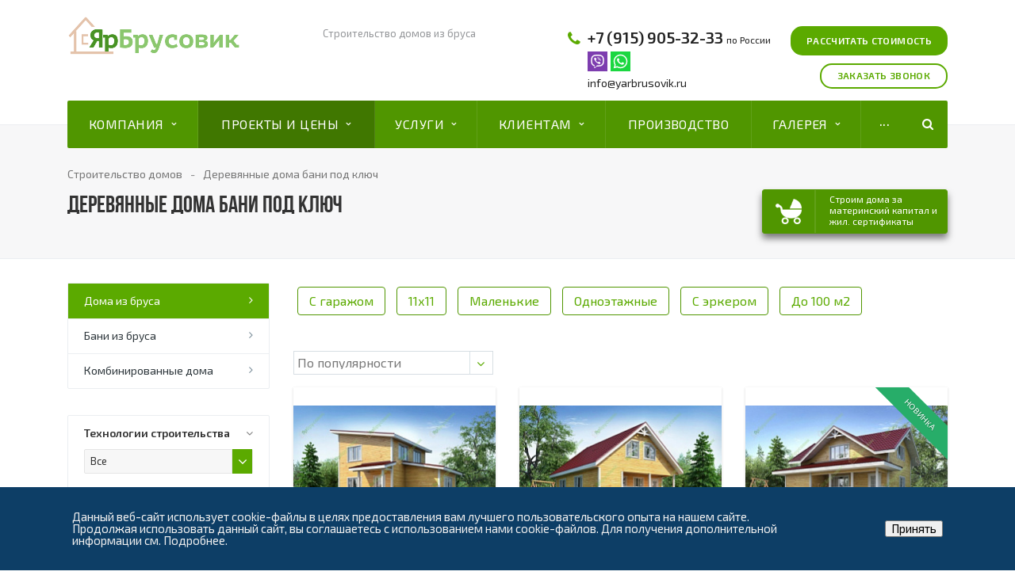

--- FILE ---
content_type: text/html; charset=UTF-8
request_url: https://www.yarbrusovik.ru/projects/derevyannye-doma-bani-pod-klyuch/
body_size: 44693
content:

<!DOCTYPE html>
<html
	class="  ">

<head>
<link href="https://fonts.googleapis.com/css?family=Exo+2:400,600,600italic,400italic&subset=latin,cyrillic" rel="preload" as="style">
<link href="/bitrix/js/ui/design-tokens/dist/ui.design-tokens.css?174590235926358" rel="preload" as="style">
<link href="/bitrix/js/ui/fonts/opensans/ui.font.opensans.css?17458985782555" rel="preload" as="style">
<link href="/bitrix/js/main/popup/dist/main.popup.bundle.css?174590253429852" rel="preload" as="style">
<link href="/local/templates/aspro-stroy/components/bitrix/catalog.smart.filter/catalog/style.css?16892812391133" rel="preload" as="style">
<link href="/local/templates/aspro-stroy/css/bootstrap.min.css?168928123996075" rel="preload" as="style">
<link href="/local/templates/aspro-stroy/css/fonts/font-awesome/css/font-awesome.min.css?168928123926711" rel="preload" as="style">
<link href="/local/templates/aspro-stroy/css/fonts/roboto-medium/css/roboto-medium.css?1689281239557" rel="preload" as="style">
<link href="/local/templates/aspro-stroy/vendor/flexslider/flexslider.css?16892812396839" rel="preload" as="style">
<link href="/local/templates/aspro-stroy/css/jquery.fancybox.css?16892812394108" rel="preload" as="style">
<link href="/local/templates/aspro-stroy/css/theme-elements.css?17307983704524" rel="preload" as="style">
<link href="/local/templates/aspro-stroy/css/theme-responsive.css?16892812391757" rel="preload" as="style">
<link href="/local/templates/aspro-stroy/css/fonts/bebas/stylesheet.css?16892812391695" rel="preload" as="style">
<link href="/local/templates/.default/ajax/ajax.css?1689281239448" rel="preload" as="style">
<link href="/bitrix/components/niges/cookiesaccept/templates/.default/style.css?17486102082729" rel="preload" as="style">
<link href="/local/templates/aspro-stroy/styles.css?175205946122906" rel="preload" as="style">
<link href="/local/templates/aspro-stroy/template_styles.css?1752059461111485" rel="preload" as="style">
<link href="/local/templates/aspro-stroy/css/responsive.css?168928123914394" rel="preload" as="style">
<link href="/local/templates/aspro-stroy/themes/1/colors.css?168928123913900" rel="preload" as="style">
<link href="/local/templates/aspro-stroy/css/custom.css?16892812393403" rel="preload" as="style">
<link href="/bitrix/js/main/core/core.js?1745902544498479" rel="preload" as="script">
<link href="/bitrix/js/main/core/core_fx.js?168928123116888" rel="preload" as="script">
<link href="/bitrix/js/main/popup/dist/main.popup.bundle.js?1745902534117175" rel="preload" as="script">
<link href="/bitrix/js/main/ajax.js?168928123435509" rel="preload" as="script">
<link href="/local/templates/aspro-stroy/js/jquery-1.8.3.min.js?168928123493637" rel="preload" as="script">
<link href="/local/templates/aspro-stroy/js/jquery.actual.min.js?16892812391101" rel="preload" as="script">
<link href="/local/templates/aspro-stroy/js/jquery.fancybox.js?168928123945891" rel="preload" as="script">
<link href="/local/templates/aspro-stroy/js/blink.js?1689281239347" rel="preload" as="script">
<link href="/local/templates/aspro-stroy/vendor/jquery.easing.js?16892812398097" rel="preload" as="script">
<link href="/local/templates/aspro-stroy/vendor/jquery.appear.js?16892812393188" rel="preload" as="script">
<link href="/local/templates/aspro-stroy/vendor/jquery.cookie.js?16892812392247" rel="preload" as="script">
<link href="/local/templates/aspro-stroy/vendor/bootstrap.js?168928123927908" rel="preload" as="script">
<link href="/local/templates/aspro-stroy/vendor/flexslider/jquery.flexslider-min.js?168928123921817" rel="preload" as="script">
<link href="/local/templates/aspro-stroy/vendor/jquery.validate.min.js?168928123922254" rel="preload" as="script">
<link href="/local/templates/aspro-stroy/js/jquery.uniform.min.js?16892812398308" rel="preload" as="script">
<link href="/local/templates/aspro-stroy/js/jqModal.js?168928123911022" rel="preload" as="script">
<link href="/local/templates/aspro-stroy/js/detectmobilebrowser.js?16892812392203" rel="preload" as="script">
<link href="/local/templates/aspro-stroy/js/device.min.js?16892812392605" rel="preload" as="script">
<link href="/local/templates/aspro-stroy/js/jquery.alphanumeric.js?16892812391972" rel="preload" as="script">
<link href="/local/templates/aspro-stroy/js/jquery.waypoints.min.js?16892812398044" rel="preload" as="script">
<link href="/local/templates/aspro-stroy/js/jquery.counterup.js?16892812391069" rel="preload" as="script">
<link href="/local/templates/aspro-stroy/js/gallery-slider.js?1730798354437" rel="preload" as="script">
<link href="/local/templates/aspro-stroy/js/general.min.js?174564843524762" rel="preload" as="script">
<link href="/local/templates/aspro-stroy/js/custom.js?17459021133089" rel="preload" as="script">
<link href="/local/templates/aspro-stroy/js/imask.min.js?175205981260993" rel="preload" as="script">
<link href="/local/components/bitrix/search.title/script.js?16892812419371" rel="preload" as="script">
<link href="/local/templates/aspro-stroy/js/jquery.inputmask.bundle.min.js?168928123963835" rel="preload" as="script">
<link href="/local/templates/aspro-stroy/components/bitrix/catalog.smart.filter/catalog/script.js?168928123923135" rel="preload" as="script">
			<title>Деревянные дома бани под ключ. Индивидуальные и типовые проекты. Низкие цены!</title>
	<meta name="viewport" content="width=device-width, initial-scale=1.0">
	<meta name="yandex-verification" content="96d47964b8ce8ad4" />
	<link
		href='https://fonts.googleapis.com/css?family=Exo+2:400,600,600italic,400italic&subset=latin,cyrillic'
		; rel='stylesheet' type='text/css'>
										<meta http-equiv="Content-Type" content="text/html; charset=UTF-8" />
<meta name="keywords" content="_" />
<meta name="description" content="Компания &amp;quot;ЯрБрусовик&amp;quot; профессионально занимается строительством деревянных домов и бань под ключ. Высококачественные материалы и мастерство создают уютные и тёплые пространства для вашей семьи." />
<link href="/bitrix/js/ui/design-tokens/dist/ui.design-tokens.css?174590235926358" type="text/css"  rel="stylesheet" />
<link href="/bitrix/js/ui/fonts/opensans/ui.font.opensans.css?17458985782555" type="text/css"  rel="stylesheet" />
<link href="/bitrix/js/main/popup/dist/main.popup.bundle.css?174590253429852" type="text/css"  rel="stylesheet" />
<link href="/local/templates/aspro-stroy/components/bitrix/catalog.smart.filter/catalog/style.css?16892812391133" type="text/css"  rel="stylesheet" />
<link href="/local/templates/aspro-stroy/css/bootstrap.min.css?168928123996075" type="text/css"  data-template-style="true"  rel="stylesheet" />
<link href="/local/templates/aspro-stroy/css/fonts/font-awesome/css/font-awesome.min.css?168928123926711" type="text/css"  data-template-style="true"  rel="stylesheet" />
<link href="/local/templates/aspro-stroy/css/fonts/roboto-medium/css/roboto-medium.css?1689281239557" type="text/css"  data-template-style="true"  rel="stylesheet" />
<link href="/local/templates/aspro-stroy/vendor/flexslider/flexslider.css?16892812396839" type="text/css"  data-template-style="true"  rel="stylesheet" />
<link href="/local/templates/aspro-stroy/css/jquery.fancybox.css?16892812394108" type="text/css"  data-template-style="true"  rel="stylesheet" />
<link href="/local/templates/aspro-stroy/css/theme-elements.css?17307983704524" type="text/css"  data-template-style="true"  rel="stylesheet" />
<link href="/local/templates/aspro-stroy/css/theme-responsive.css?16892812391757" type="text/css"  data-template-style="true"  rel="stylesheet" />
<link href="/local/templates/aspro-stroy/css/fonts/bebas/stylesheet.css?16892812391695" type="text/css"  data-template-style="true"  rel="stylesheet" />
<link href="/local/templates/.default/ajax/ajax.css?1689281239448" type="text/css"  data-template-style="true"  rel="stylesheet" />
<link href="/bitrix/components/niges/cookiesaccept/templates/.default/style.css?17486102082729" type="text/css"  data-template-style="true"  rel="stylesheet" />
<link href="/local/templates/aspro-stroy/styles.css?175205946122906" type="text/css"  data-template-style="true"  rel="stylesheet" />
<link href="/local/templates/aspro-stroy/template_styles.css?1752059461111485" type="text/css"  data-template-style="true"  rel="stylesheet" />
<link href="/local/templates/aspro-stroy/css/responsive.css?168928123914394" type="text/css"  data-template-style="true"  rel="stylesheet" />
<link href="/local/templates/aspro-stroy/themes/1/colors.css?168928123913900" type="text/css"  data-template-style="true"  rel="stylesheet" />
<link href="/local/templates/aspro-stroy/css/custom.css?16892812393403" type="text/css"  data-template-style="true"  rel="stylesheet" />
<script>if(!window.BX)window.BX={};if(!window.BX.message)window.BX.message=function(mess){if(typeof mess==='object'){for(let i in mess) {BX.message[i]=mess[i];} return true;}};</script>
<script>(window.BX||top.BX).message({"JS_CORE_LOADING":"Загрузка...","JS_CORE_NO_DATA":"- Нет данных -","JS_CORE_WINDOW_CLOSE":"Закрыть","JS_CORE_WINDOW_EXPAND":"Развернуть","JS_CORE_WINDOW_NARROW":"Свернуть в окно","JS_CORE_WINDOW_SAVE":"Сохранить","JS_CORE_WINDOW_CANCEL":"Отменить","JS_CORE_WINDOW_CONTINUE":"Продолжить","JS_CORE_H":"ч","JS_CORE_M":"м","JS_CORE_S":"с","JSADM_AI_HIDE_EXTRA":"Скрыть лишние","JSADM_AI_ALL_NOTIF":"Показать все","JSADM_AUTH_REQ":"Требуется авторизация!","JS_CORE_WINDOW_AUTH":"Войти","JS_CORE_IMAGE_FULL":"Полный размер"});</script>

<script src="/bitrix/js/main/core/core.js?1745902544498479"></script>

<script>BX.Runtime.registerExtension({"name":"main.core","namespace":"BX","loaded":true});</script>
<script>BX.setJSList(["\/bitrix\/js\/main\/core\/core_ajax.js","\/bitrix\/js\/main\/core\/core_promise.js","\/bitrix\/js\/main\/polyfill\/promise\/js\/promise.js","\/bitrix\/js\/main\/loadext\/loadext.js","\/bitrix\/js\/main\/loadext\/extension.js","\/bitrix\/js\/main\/polyfill\/promise\/js\/promise.js","\/bitrix\/js\/main\/polyfill\/find\/js\/find.js","\/bitrix\/js\/main\/polyfill\/includes\/js\/includes.js","\/bitrix\/js\/main\/polyfill\/matches\/js\/matches.js","\/bitrix\/js\/ui\/polyfill\/closest\/js\/closest.js","\/bitrix\/js\/main\/polyfill\/fill\/main.polyfill.fill.js","\/bitrix\/js\/main\/polyfill\/find\/js\/find.js","\/bitrix\/js\/main\/polyfill\/matches\/js\/matches.js","\/bitrix\/js\/main\/polyfill\/core\/dist\/polyfill.bundle.js","\/bitrix\/js\/main\/core\/core.js","\/bitrix\/js\/main\/polyfill\/intersectionobserver\/js\/intersectionobserver.js","\/bitrix\/js\/main\/lazyload\/dist\/lazyload.bundle.js","\/bitrix\/js\/main\/polyfill\/core\/dist\/polyfill.bundle.js","\/bitrix\/js\/main\/parambag\/dist\/parambag.bundle.js"]);
</script>
<script>BX.Runtime.registerExtension({"name":"fx","namespace":"window","loaded":true});</script>
<script>BX.Runtime.registerExtension({"name":"ui.design-tokens","namespace":"window","loaded":true});</script>
<script>BX.Runtime.registerExtension({"name":"ui.fonts.opensans","namespace":"window","loaded":true});</script>
<script>BX.Runtime.registerExtension({"name":"main.popup","namespace":"BX.Main","loaded":true});</script>
<script>BX.Runtime.registerExtension({"name":"popup","namespace":"window","loaded":true});</script>
<script>(window.BX||top.BX).message({"LANGUAGE_ID":"ru","FORMAT_DATE":"DD.MM.YYYY","FORMAT_DATETIME":"DD.MM.YYYY HH:MI:SS","COOKIE_PREFIX":"BITRIX_SM","SERVER_TZ_OFFSET":"10800","UTF_MODE":"Y","SITE_ID":"s1","SITE_DIR":"\/","USER_ID":"","SERVER_TIME":1769666707,"USER_TZ_OFFSET":0,"USER_TZ_AUTO":"Y","bitrix_sessid":"add2499ca7162699fc2de4311a9af8a0"});</script>


<script src="/bitrix/js/main/core/core_fx.js?168928123116888"></script>
<script src="/bitrix/js/main/popup/dist/main.popup.bundle.js?1745902534117175"></script>
<script src="/bitrix/js/main/ajax.js?168928123435509"></script>
<script>BX.message({'JS_REQUIRED':'Заполните это поле!','JS_FORMAT':'Неверный формат!','JS_FILE_EXT':'Недопустимое расширение файла!','JS_PASSWORD_COPY':'Пароли не совпадают!','JS_PASSWORD_LENGTH':'Минимум 6 символов!','JS_ERROR':'Неверно заполнено поле!','JS_FILE_SIZE':'Максимальный размер 5мб!','JS_FILE_BUTTON_NAME':'Выберите файл','JS_FILE_DEFAULT':'Файл не найден','JS_DATE':'Некорректная дата!','JS_DATETIME':'Некорректная дата/время!','S_CALLBACK':'Заказать звонок','ERROR_INCLUDE_MODULE_STROY_TITLE':'Ошибка подключения модуля &laquo;Аспро: Корпоративный сайт строительной компании&raquo;','ERROR_INCLUDE_MODULE_STROY_TEXT':'Ошибка подключения модуля &laquo;Аспро: Корпоративный сайт строительной компании&raquo;.<br />Пожалуйста установите модуль и повторите попытку','S_SERVICES':'Наши услуги','S_SERVICES_SHORT':'Услуги','S_TO_ALL_SERVICES':'Все услуги','S_CATALOG':'Каталог товаров','S_CATALOG_SHORT':'Каталог','S_TO_ALL_CATALOG':'Весь каталог','S_CATALOG_FAVORITES':'Наши товары','S_CATALOG_FAVORITES_SHORT':'Товары','S_NEWS':'Новости','S_TO_ALL_NEWS':'Все статьи','S_COMPANY':'О компании','S_OTHER':'Прочее','FANCY_CLOSE':'Закрыть','FANCY_NEXT':'Следующий','FANCY_PREV':'Предыдущий','S_MOBILE_MENU':'Меню','CT_BST_SEARCH_BUTTON':'Найти'})</script>
<link rel="shortcut icon" href="/favicon.ico" type="image/x-icon" />
<link rel="apple-touch-icon" sizes="180x180" href="/apple-touch-icon.png" />
<style>.maxwidth-banner{max-width: auto;}</style>
<meta property="og:description" content="Компания &quot;ЯрБрусовик&quot; профессионально занимается строительством деревянных домов и бань под ключ. Высококачественные материалы и мастерство создают уютные и тёплые пространства для вашей семьи." />
<meta property="og:image" content="/logo.png" />
<link rel="image_src" href="/logo.png"  />
<meta property="og:title" content="Деревянные дома бани под ключ. Индивидуальные и типовые проекты. Низкие цены!" />
<meta property="og:type" content="article" />
<meta property="og:url" content="/projects/derevyannye-doma-bani-pod-klyuch/" />
<script type="text/javascript">
if (window == window.top) {
	document.addEventListener("DOMContentLoaded", function() {
		var div = document.createElement("div"); div.innerHTML = ' <div id="nca-cookiesaccept-line" class="nca-cookiesaccept-line style-2 "> <div id="nca-nca-position-left"id="nca-bar" class="nca-bar nca-style- nca-animation-none nca-position-left"> <div class="nca-cookiesaccept-line-text">Данный веб-сайт использует cookie-файлы в целях предоставления вам лучшего пользовательского опыта на нашем сайте. Продолжая использовать данный сайт, вы соглашаетесь с использованием нами cookie-файлов. Для получения дополнительной информации см. <a href="/cookies/" target="_blank">Подробнее</a>.</div> <div><button type="button" id="nca-cookiesaccept-line-accept-btn" onclick="ncaCookieAcceptBtn()" >Принять</button></div> </div> </div> ';
		document.body.appendChild(div);
	});
}
function ncaCookieAcceptBtn(){ 
	var alertWindow = document.getElementById("nca-cookiesaccept-line"); alertWindow.remove();
	var cookie_string = "NCA_COOKIE_ACCEPT_1" + "=" + escape("Y"); 
	var expires = new Date((new Date).getTime() + (1000 * 60 * 60 * 24 * 1500)); 
	cookie_string += "; expires=" + expires.toUTCString(); 
	cookie_string += "; path=" + escape ("/"); 
	document.cookie = cookie_string; 	
}
function ncaCookieAcceptCheck(){
	var closeCookieValue = "N"; 
	var value = "; " + document.cookie;
	var parts = value.split("; " + "NCA_COOKIE_ACCEPT_1" + "=");
	if (parts.length == 2) { 
		closeCookieValue = parts.pop().split(";").shift(); 
	}
	if(closeCookieValue != "Y") { 
		/*document.head.insertAdjacentHTML("beforeend", "<style>#nca-cookiesaccept-line {display:flex}</style>")*/
	} else { 
		document.head.insertAdjacentHTML("beforeend", "<style>#nca-cookiesaccept-line {display:none}</style>")
	}
}
ncaCookieAcceptCheck();
</script>
 <style> .nca-cookiesaccept-line { box-sizing: border-box !important; margin: 0 !important; border: none !important; width: 100% !important; min-height: 10px !important; max-height: 250px !important; display: block; clear: both !important; padding: 30px !important; position: fixed; bottom: 0px !important; opacity: 1; transform: translateY(0%); z-index: 99999; } .nca-cookiesaccept-line > div { display: flex; align-items: center; } .nca-cookiesaccept-line > div > div { padding-left: 5%; padding-right: 5%; } .nca-cookiesaccept-line a { color: inherit; text-decoration:underline; } @media screen and (max-width:767px) { .nca-cookiesaccept-line > div > div { padding-left: 1%; padding-right: 1%; } } </style> 



<script src="/local/templates/aspro-stroy/js/jquery-1.8.3.min.js?168928123493637"></script>
<script src="/local/templates/aspro-stroy/js/jquery.actual.min.js?16892812391101"></script>
<script src="/local/templates/aspro-stroy/js/jquery.fancybox.js?168928123945891"></script>
<script src="/local/templates/aspro-stroy/js/blink.js?1689281239347"></script>
<script src="/local/templates/aspro-stroy/vendor/jquery.easing.js?16892812398097"></script>
<script src="/local/templates/aspro-stroy/vendor/jquery.appear.js?16892812393188"></script>
<script src="/local/templates/aspro-stroy/vendor/jquery.cookie.js?16892812392247"></script>
<script src="/local/templates/aspro-stroy/vendor/bootstrap.js?168928123927908"></script>
<script src="/local/templates/aspro-stroy/vendor/flexslider/jquery.flexslider-min.js?168928123921817"></script>
<script src="/local/templates/aspro-stroy/vendor/jquery.validate.min.js?168928123922254"></script>
<script src="/local/templates/aspro-stroy/js/jquery.uniform.min.js?16892812398308"></script>
<script src="/local/templates/aspro-stroy/js/jqModal.js?168928123911022"></script>
<script src="/local/templates/aspro-stroy/js/detectmobilebrowser.js?16892812392203"></script>
<script src="/local/templates/aspro-stroy/js/device.min.js?16892812392605"></script>
<script src="/local/templates/aspro-stroy/js/jquery.alphanumeric.js?16892812391972"></script>
<script src="/local/templates/aspro-stroy/js/jquery.waypoints.min.js?16892812398044"></script>
<script src="/local/templates/aspro-stroy/js/jquery.counterup.js?16892812391069"></script>
<script src="/local/templates/aspro-stroy/js/gallery-slider.js?1730798354437"></script>
<script src="/local/templates/aspro-stroy/js/general.min.js?174564843524762"></script>
<script src="/local/templates/aspro-stroy/js/custom.js?17459021133089"></script>
<script src="/local/templates/aspro-stroy/js/imask.min.js?175205981260993"></script>
<script src="/local/components/bitrix/search.title/script.js?16892812419371"></script>
<script src="/local/templates/aspro-stroy/js/jquery.inputmask.bundle.min.js?168928123963835"></script>
<script src="/local/templates/aspro-stroy/components/bitrix/catalog.smart.filter/catalog/script.js?168928123923135"></script>
<script>var _ba = _ba || []; _ba.push(["aid", "85c150796b9f1486917461e6016f1a36"]); _ba.push(["host", "www.yarbrusovik.ru"]); (function() {var ba = document.createElement("script"); ba.type = "text/javascript"; ba.async = true;ba.src = (document.location.protocol == "https:" ? "https://" : "https://") + "bitrix.info/ba.js";var s = document.getElementsByTagName("script")[0];s.parentNode.insertBefore(ba, s);})();</script>


	
																						



	<!-- Google Tag Manager -->
	<script>(function (w, d, s, l, i) {
			w[l] = w[l] || []; w[l].push({
				'gtm.start':
					new Date().getTime(), event: 'gtm.js'
			}); var f = d.getElementsByTagName(s)[0],
				j = d.createElement(s), dl = l != 'dataLayer' ? '&l=' + l : ''; j.async = true; j.src =
					'https://www.googletagmanager.com/gtm.js?id=' + i + dl; f.parentNode.insertBefore(j, f);
		})(window, document, 'script', 'dataLayer', 'GTM-5VJX66R');</script>
	<!-- End Google Tag Manager -->

	<link rel="icon" href="https://www.yarbrusovik.ru/favicon.svg" type="image/svg+xml" />
</head>

<body>

	<!-- Google Tag Manager (noscript) -->
	<noscript><iframe src="https://www.googletagmanager.com/ns.html?id=GTM-5VJX66R" height="0" width="0"
			style="display:none;visibility:hidden"></iframe></noscript>
	<!-- End Google Tag Manager (noscript) -->

		<div id="panel"></div>
				<script type='text/javascript'>
		var arStroyOptions = ({
			'SITE_DIR' : '/',
			'SITE_ID' : 's1',
			'SITE_TEMPLATE_PATH' : '/local/templates/aspro-stroy',
			'THEME' : ({
				'THEME_SWITCHER' : 'N',
				'BASE_COLOR' : '1',
				'BASE_COLOR_CUSTOM' : '#709a1c',
				'TOP_MENU' : 'COLOR',
				'TOP_MENU_FIXED' : 'Y',
				'COLORED_LOGO' : 'N',
				'SIDE_MENU' : 'LEFT',
				'SCROLLTOTOP_TYPE' : 'RECT_COLOR',
				'SCROLLTOTOP_POSITION' : 'PADDING',
				'USE_CAPTCHA_FORM' : 'IMAGE',
				'PHONE_MASK' : '',
				'VALIDATE_PHONE_MASK' : '^[+][0-9] [(][0-9]{3}[)] [0-9]{3}[-][0-9]{2}[-][0-9]{2}$',
				'DATE_MASK' : 'd.m.y',
				'DATE_PLACEHOLDER' : 'дд.мм.гггг',
				'VALIDATE_DATE_MASK' : '^[0-9]{1,2}\.[0-9]{1,2}\.[0-9]{4}$',
				'DATETIME_MASK' : 'd.m.y h:s',
				'DATETIME_PLACEHOLDER' : 'дд.мм.гггг чч:мм',
				'VALIDATE_DATETIME_MASK' : '^[0-9]{1,2}\.[0-9]{1,2}\.[0-9]{4} [0-9]{1,2}\:[0-9]{1,2}$',
				'VALIDATE_FILE_EXT' : 'png|jpg|jpeg|gif|doc|docx|xls|xlsx|txt|pdf|odt|rtf',
				'SOCIAL_VK' : 'https://vk.com/yarbrusovik',
				'SOCIAL_FACEBOOK' : '',
				'SOCIAL_TWITTER' : '',
				'SOCIAL_YOUTUBE' : 'https://www.youtube.com/channel/UCa169t1CMt_y3-GWpc8Au-A',
				'SOCIAL_ODNOKLASSNIKI' : '',
				'SOCIAL_GOOGLEPLUS' : '',
				'BANNER_WIDTH' : 'AUTO',
				'TEASERS_INDEX' : '',
				'CATALOG_INDEX' : 'N',
				'CATALOG_FAVORITES_INDEX' : 'Y',
				'BIGBANNER_ANIMATIONTYPE' : 'SLIDE_HORIZONTAL',
				'BIGBANNER_SLIDESSHOWSPEED' : '8000',
				'BIGBANNER_ANIMATIONSPEED' : '600',
				'PARTNERSBANNER_SLIDESSHOWSPEED' : '',
				'PARTNERSBANNER_ANIMATIONSPEED' : '',
				'USE_YA_COUNTER' : 'N',
				'YA_COUNTER_ID' : '40942004',
				'USE_FORMS_GOALS' : 'SINGLE',
				'USE_DEBUG_GOALS' : 'N',
			})
		});
		</script>
												<div class="body ">
		<div class="body_media"></div>
		<header
			class="topmenu-COLOR canfixed">
			<div class="logo_and_menu-row">
				<div class="logo-row row">
					<div class="maxwidth-theme">
						<div class="col-md-3 col-sm-3">
							<div class="logo">
								<a href="/"><img src="/logo.png" alt="Дома из бруса, строительство деревянных домов | Компания «ЯрБрусовик»" title="Дома из бруса, строительство деревянных домов | Компания «ЯрБрусовик»" /></a>								<div class="fixed_menu">
									<div class="title">Меню</div>
									<div class="nav-main-collapse">
										<div class="menu_wr mega-menu"></div>
									</div>
								</div>
							</div>
						</div>
						<div class="col-md-9 col-sm-9 col-xs-12">
							<div class="top-description col-md-4 hidden-sm hidden-xs">
									<span class="title-header">Строительство домов из бруса</span>
							</div>

							<div class="top-callback col-md-5">
								<div class="phone pull-right hidden-xs c_2">
									<div class="phone-number">
										<i class="fa fa-phone"></i>
										<div>
											<a href="tel:+79159053233" rel="nofollow">+7 (915) 905-32-33</a> <span class="city">по России</span><br>
 <a href="https://viber.click/79159053233"><img src="/local/templates/aspro-stroy/images/icons/viber.svg" style="width: 25px;" class="viber-whatsapp"></a> <a href="https://wa.me/79159053233?text=Я%20заинтересован%20в%20строительстве%20дома%20"><img src="/local/templates/aspro-stroy/images/icons/whatsapp.svg" style="width: 25px;" class="viber-whatsapp"></a> <br>
 <a href="mailto:info@yarbrusovik.ru" class="mail">info@yarbrusovik.ru</a>										</div>
									</div>
								</div>
								<div class="email pull-right">
									<i class="fa fa-envelope"></i>
									<div><a href="mailto:info@yarbrusovik.ru">info@yarbrusovik.ru</a></div>
								</div>

								<!--<div class="search_top_block pull-right">
										<div class="search_block hidden-sm">
											<div class="search-input-div">
<input class="search-input" type="text" autocomplete="off" maxlength="50" size="40" placeholder="" value="" name="q">
											</div>
											<div class="search-button-div">
<button class="btn btn-search btn-default" value="" name="s" type="submit"></button>
											</div>

										</div>
									</div> -->

								<button class="btn btn-responsive-nav visible-xs" data-toggle="collapse"
									data-target=".nav-main-collapse">
									<i class="fa fa-bars"></i>
								</button>

							</div>

							<div class="top-callback col-md-3">
								<div class="callback pull-right hidden-xs" data-event="jqm"
									data-param-id="47"
									data-name="order_product">

									<span class="btn btn-default">Рассчитать стоимость
										</span>
								</div>
								<br />
								<div class="callback pull-right hidden-xs" data-event="jqm"
									data-param-id="45"
									data-name="callback">
									<span class="btn btn-default white">Заказать звонок</span>
								</div>
							</div>

						</div>
					</div>
				</div>				<div class="menu-row row">
					<div class="maxwidth-theme">
						<div class="col-md-12">
							<div class="nav-main-collapse collapse">
								<div class="menu-only">
									<nav class="mega-menu">
											<div class="top_menu_fixed_js">
		<ul class="nav nav-pills responsive-menu visible-xs" id="mainMenuF">
											<li class="dropdown ">
					<a class="dropdown-toggle" href="/company/" rel="nofollow" title="Компания">
						Компания													<i class="fa fa-angle-right"></i>
											</a>
											<ul class="dropdown-menu fixed_menu_ext">
																							<li class=" ">
									<a href="/company/index.php" title="О компании" rel="nofollow">
										О компании																			</a>
																	</li>
																							<li class=" ">
									<a href="/regions/" title="Регионы строительства" rel="nofollow">
										Регионы строительства																			</a>
																	</li>
																							<li class=" ">
									<a href="/company/reviews/" title="Отзывы клиентов" rel="nofollow">
										Отзывы клиентов																			</a>
																	</li>
																							<li class=" ">
									<a href="/company/faq/" title="Вопрос-ответ" rel="nofollow">
										Вопрос-ответ																			</a>
																	</li>
																							<li class=" ">
									<a href="/company/licenses/" title="Лицензии" rel="nofollow">
										Лицензии																			</a>
																	</li>
																							<li class=" ">
									<a href="/company/requisites/" title="Реквизиты" rel="nofollow">
										Реквизиты																			</a>
																	</li>
													</ul>
									</li>
											<li class="dropdown active">
					<a class="dropdown-toggle" href="/projects/" rel="nofollow" title="Проекты и цены">
						Проекты и цены													<i class="fa fa-angle-right"></i>
											</a>
											<ul class="dropdown-menu fixed_menu_ext">
																							<li class=" active">
									<a href="/projects/" title="Дома из бруса" rel="nofollow">
										Дома из бруса																			</a>
																	</li>
																							<li class=" ">
									<a href="/bani-iz-brusa/" title="Бани из бруса" rel="nofollow">
										Бани из бруса																			</a>
																	</li>
																							<li class=" ">
									<a href="/combi-doma/" title="Комбинированные дома" rel="nofollow">
										Комбинированные дома																			</a>
																	</li>
													</ul>
									</li>
											<li class="dropdown ">
					<a class="dropdown-toggle" href="/services/" rel="nofollow" title="Услуги">
						Услуги													<i class="fa fa-angle-right"></i>
											</a>
											<ul class="dropdown-menu fixed_menu_ext">
																							<li class=" ">
									<a href="/services/materinskij-kapital/" title="Дома за материнский капитал" rel="nofollow">
										Дома за материнский капитал																			</a>
																	</li>
																							<li class=" ">
									<a href="/services/stroitelstvo-domov-iz-brusa/" title="Строительство домов из бруса - под ключ, усадку" rel="nofollow">
										Строительство домов из бруса - под ключ, усадку																			</a>
																	</li>
																							<li class=" ">
									<a href="/services/proizvodstvo-i-stroitelstvo-domov-iz-teplobloka/" title="Производство и строительство домов из теплоблока" rel="nofollow">
										Производство и строительство домов из теплоблока																			</a>
																	</li>
																							<li class=" ">
									<a href="/services/svayno-vintovoy-fundament/" title="Свайно-винтовой фундамент" rel="nofollow">
										Свайно-винтовой фундамент																			</a>
																	</li>
																							<li class=" ">
									<a href="/services/lentochnyy-fundament/" title="Ленточный фундамент" rel="nofollow">
										Ленточный фундамент																			</a>
																	</li>
																							<li class=" ">
									<a href="/services/plitnyy-fundament/" title="Плитный фундамент" rel="nofollow">
										Плитный фундамент																			</a>
																	</li>
													</ul>
									</li>
											<li class="dropdown ">
					<a class="dropdown-toggle" href="/customers/" rel="nofollow" title="Клиентам">
						Клиентам													<i class="fa fa-angle-right"></i>
											</a>
											<ul class="dropdown-menu fixed_menu_ext">
																							<li class=" ">
									<a href="/customers/delivery/" title="Доставка и оплата" rel="nofollow">
										Доставка и оплата																			</a>
																	</li>
																							<li class=" ">
									<a href="/company/reviews/" title="Отзывы" rel="nofollow">
										Отзывы																			</a>
																	</li>
																							<li class=" ">
									<a href="/company/faq/" title="Вопрос-ответ" rel="nofollow">
										Вопрос-ответ																			</a>
																	</li>
																							<li class=" ">
									<a href="/aktsii/" title="Акции" rel="nofollow">
										Акции																			</a>
																	</li>
																							<li class=" ">
									<a href="/articles/" title="Статьи" rel="nofollow">
										Статьи																			</a>
																	</li>
																							<li class=" ">
									<a href="/customers/dogovor/" title="Типовой договор" rel="nofollow">
										Типовой договор																			</a>
																	</li>
													</ul>
									</li>
											<li class=" ">
					<a class="" href="/articles/brus-sobstvennogo-proizvodstva-reportazh-s-lesozagotovki/" rel="nofollow" title="Производство">
						Производство											</a>
									</li>
											<li class="dropdown ">
					<a class="dropdown-toggle" href="/gallery/" rel="nofollow" title="Галерея">
						Галерея													<i class="fa fa-angle-right"></i>
											</a>
											<ul class="dropdown-menu fixed_menu_ext">
																							<li class=" ">
									<a href="/gallery/video/" title="Видео" rel="nofollow">
										Видео																			</a>
																	</li>
																							<li class=" ">
									<a href="/gallery/fotogalereya-domov-iz-brusa/" title="Фотогалерея домов из бруса" rel="nofollow">
										Фотогалерея домов из бруса																			</a>
																	</li>
																							<li class=" ">
									<a href="/gallery/fotootchety/" title="Фотоотчеты" rel="nofollow">
										Фотоотчеты																			</a>
																	</li>
													</ul>
									</li>
											<li class=" ">
					<a class="" href="/contacts/" rel="nofollow" title="Контакты">
						Контакты											</a>
									</li>
						<div class="search">
				<div class="search-input-div">
					<input class="search-input" type="text" autocomplete="off" maxlength="50" size="40" placeholder="" value="" name="q">
				</div>
				<div class="search-button-div">
					<button class="btn btn-search btn-default" value="Найти" name="s" type="submit">Найти</button>
				</div>
			</div>
		</ul>
	</div>
	<div class="table-menu hidden-xs">
		<table>
			<tr>
														<td class="dropdown ">
						<div class="wrap">
							<a class="dropdown-toggle link_first" href="/company/" rel="nofollow" title="Компания">
								Компания																	&nbsp;<i class="fa fa-angle-down"></i>
															</a>
															<span class="tail"></span>
								<ul class="dropdown-menu">
																													<li class=" ">
											<a href="/company/index.php" title="О компании" rel="nofollow">О компании</a>
																					</li>
																													<li class=" ">
											<a href="/regions/" title="Регионы строительства" rel="nofollow">Регионы строительства</a>
																					</li>
																													<li class=" ">
											<a href="/company/reviews/" title="Отзывы клиентов" rel="nofollow">Отзывы клиентов</a>
																					</li>
																													<li class=" ">
											<a href="/company/faq/" title="Вопрос-ответ" rel="nofollow">Вопрос-ответ</a>
																					</li>
																													<li class=" ">
											<a href="/company/licenses/" title="Лицензии" rel="nofollow">Лицензии</a>
																					</li>
																													<li class=" ">
											<a href="/company/requisites/" title="Реквизиты" rel="nofollow">Реквизиты</a>
																					</li>
																	</ul>
													</div>
					</td>
														<td class="dropdown active">
						<div class="wrap">
							<a class="dropdown-toggle link_first" href="/projects/" rel="nofollow" title="Проекты и цены">
								Проекты и цены																	&nbsp;<i class="fa fa-angle-down"></i>
															</a>
															<span class="tail"></span>
								<ul class="dropdown-menu">
																													<li class=" active">
											<a href="/projects/" title="Дома из бруса" rel="nofollow">Дома из бруса</a>
																					</li>
																													<li class=" ">
											<a href="/bani-iz-brusa/" title="Бани из бруса" rel="nofollow">Бани из бруса</a>
																					</li>
																													<li class=" ">
											<a href="/combi-doma/" title="Комбинированные дома" rel="nofollow">Комбинированные дома</a>
																					</li>
																	</ul>
													</div>
					</td>
														<td class="dropdown ">
						<div class="wrap">
							<a class="dropdown-toggle link_first" href="/services/" rel="nofollow" title="Услуги">
								Услуги																	&nbsp;<i class="fa fa-angle-down"></i>
															</a>
															<span class="tail"></span>
								<ul class="dropdown-menu">
																													<li class=" ">
											<a href="/services/materinskij-kapital/" title="Дома за материнский капитал" rel="nofollow">Дома за материнский капитал</a>
																					</li>
																													<li class=" ">
											<a href="/services/stroitelstvo-domov-iz-brusa/" title="Строительство домов из бруса - под ключ, усадку" rel="nofollow">Строительство домов из бруса - под ключ, усадку</a>
																					</li>
																													<li class=" ">
											<a href="/services/proizvodstvo-i-stroitelstvo-domov-iz-teplobloka/" title="Производство и строительство домов из теплоблока" rel="nofollow">Производство и строительство домов из теплоблока</a>
																					</li>
																													<li class=" ">
											<a href="/services/svayno-vintovoy-fundament/" title="Свайно-винтовой фундамент" rel="nofollow">Свайно-винтовой фундамент</a>
																					</li>
																													<li class=" ">
											<a href="/services/lentochnyy-fundament/" title="Ленточный фундамент" rel="nofollow">Ленточный фундамент</a>
																					</li>
																													<li class=" ">
											<a href="/services/plitnyy-fundament/" title="Плитный фундамент" rel="nofollow">Плитный фундамент</a>
																					</li>
																	</ul>
													</div>
					</td>
														<td class="dropdown ">
						<div class="wrap">
							<a class="dropdown-toggle link_first" href="/customers/" rel="nofollow" title="Клиентам">
								Клиентам																	&nbsp;<i class="fa fa-angle-down"></i>
															</a>
															<span class="tail"></span>
								<ul class="dropdown-menu">
																													<li class=" ">
											<a href="/customers/delivery/" title="Доставка и оплата" rel="nofollow">Доставка и оплата</a>
																					</li>
																													<li class=" ">
											<a href="/company/reviews/" title="Отзывы" rel="nofollow">Отзывы</a>
																					</li>
																													<li class=" ">
											<a href="/company/faq/" title="Вопрос-ответ" rel="nofollow">Вопрос-ответ</a>
																					</li>
																													<li class=" ">
											<a href="/aktsii/" title="Акции" rel="nofollow">Акции</a>
																					</li>
																													<li class=" ">
											<a href="/articles/" title="Статьи" rel="nofollow">Статьи</a>
																					</li>
																													<li class=" ">
											<a href="/customers/dogovor/" title="Типовой договор" rel="nofollow">Типовой договор</a>
																					</li>
																	</ul>
													</div>
					</td>
														<td class=" ">
						<div class="wrap">
							<a class=" link_first" href="/articles/brus-sobstvennogo-proizvodstva-reportazh-s-lesozagotovki/" rel="nofollow" title="Производство">
								Производство															</a>
													</div>
					</td>
														<td class="dropdown ">
						<div class="wrap">
							<a class="dropdown-toggle link_first" href="/gallery/" rel="nofollow" title="Галерея">
								Галерея																	&nbsp;<i class="fa fa-angle-down"></i>
															</a>
															<span class="tail"></span>
								<ul class="dropdown-menu">
																													<li class=" ">
											<a href="/gallery/video/" title="Видео" rel="nofollow">Видео</a>
																					</li>
																													<li class=" ">
											<a href="/gallery/fotogalereya-domov-iz-brusa/" title="Фотогалерея домов из бруса" rel="nofollow">Фотогалерея домов из бруса</a>
																					</li>
																													<li class=" ">
											<a href="/gallery/fotootchety/" title="Фотоотчеты" rel="nofollow">Фотоотчеты</a>
																					</li>
																	</ul>
													</div>
					</td>
														<td class=" ">
						<div class="wrap">
							<a class=" link_first" href="/contacts/" rel="nofollow" title="Контакты">
								Контакты															</a>
													</div>
					</td>
								<td class="dropdown js-dropdown nosave" style="display:none;">
					<div class="wrap">
						<a class="dropdown-toggle more-items" href="#">
							<span>...</span>
						</a>
						<span class="tail"></span>
						<ul class="dropdown-menu"></ul>
					</div>
				</td>
				<td class="search-item nosave">
					<div class="wrap">
						<a href="#" rel="nofollow">
							<i class="fa fa-search"></i>
						</a>
					</div>
				</td>
			</tr>
		</table>
	</div>
	<ul class="nav nav-pills responsive-menu visible-xs" id="mainMenu">
								<li class="dropdown ">
				<a class="dropdown-toggle" href="/company/" title="Компания" rel="nofollow">
					Компания											<i class="fa fa-angle-down"></i>
									</a>
									<ul class="dropdown-menu">
																				<li class=" ">
								<a href="/company/index.php" rel="nofollow" title="О компании">
									О компании																	</a>
															</li>
																				<li class=" ">
								<a href="/regions/" rel="nofollow" title="Регионы строительства">
									Регионы строительства																	</a>
															</li>
																				<li class=" ">
								<a href="/company/reviews/" rel="nofollow" title="Отзывы клиентов">
									Отзывы клиентов																	</a>
															</li>
																				<li class=" ">
								<a href="/company/faq/" rel="nofollow" title="Вопрос-ответ">
									Вопрос-ответ																	</a>
															</li>
																				<li class=" ">
								<a href="/company/licenses/" rel="nofollow" title="Лицензии">
									Лицензии																	</a>
															</li>
																				<li class=" ">
								<a href="/company/requisites/" rel="nofollow" title="Реквизиты">
									Реквизиты																	</a>
															</li>
											</ul>
							</li>
								<li class="dropdown active">
				<a class="dropdown-toggle" href="/projects/" title="Проекты и цены" rel="nofollow">
					Проекты и цены											<i class="fa fa-angle-down"></i>
									</a>
									<ul class="dropdown-menu">
																				<li class=" active">
								<a href="/projects/" rel="nofollow" title="Дома из бруса">
									Дома из бруса																	</a>
															</li>
																				<li class=" ">
								<a href="/bani-iz-brusa/" rel="nofollow" title="Бани из бруса">
									Бани из бруса																	</a>
															</li>
																				<li class=" ">
								<a href="/combi-doma/" rel="nofollow" title="Комбинированные дома">
									Комбинированные дома																	</a>
															</li>
											</ul>
							</li>
								<li class="dropdown ">
				<a class="dropdown-toggle" href="/services/" title="Услуги" rel="nofollow">
					Услуги											<i class="fa fa-angle-down"></i>
									</a>
									<ul class="dropdown-menu">
																				<li class=" ">
								<a href="/services/materinskij-kapital/" rel="nofollow" title="Дома за материнский капитал">
									Дома за материнский капитал																	</a>
															</li>
																				<li class=" ">
								<a href="/services/stroitelstvo-domov-iz-brusa/" rel="nofollow" title="Строительство домов из бруса - под ключ, усадку">
									Строительство домов из бруса - под ключ, усадку																	</a>
															</li>
																				<li class=" ">
								<a href="/services/proizvodstvo-i-stroitelstvo-domov-iz-teplobloka/" rel="nofollow" title="Производство и строительство домов из теплоблока">
									Производство и строительство домов из теплоблока																	</a>
															</li>
																				<li class=" ">
								<a href="/services/svayno-vintovoy-fundament/" rel="nofollow" title="Свайно-винтовой фундамент">
									Свайно-винтовой фундамент																	</a>
															</li>
																				<li class=" ">
								<a href="/services/lentochnyy-fundament/" rel="nofollow" title="Ленточный фундамент">
									Ленточный фундамент																	</a>
															</li>
																				<li class=" ">
								<a href="/services/plitnyy-fundament/" rel="nofollow" title="Плитный фундамент">
									Плитный фундамент																	</a>
															</li>
											</ul>
							</li>
								<li class="dropdown ">
				<a class="dropdown-toggle" href="/customers/" title="Клиентам" rel="nofollow">
					Клиентам											<i class="fa fa-angle-down"></i>
									</a>
									<ul class="dropdown-menu">
																				<li class=" ">
								<a href="/customers/delivery/" rel="nofollow" title="Доставка и оплата">
									Доставка и оплата																	</a>
															</li>
																				<li class=" ">
								<a href="/company/reviews/" rel="nofollow" title="Отзывы">
									Отзывы																	</a>
															</li>
																				<li class=" ">
								<a href="/company/faq/" rel="nofollow" title="Вопрос-ответ">
									Вопрос-ответ																	</a>
															</li>
																				<li class=" ">
								<a href="/aktsii/" rel="nofollow" title="Акции">
									Акции																	</a>
															</li>
																				<li class=" ">
								<a href="/articles/" rel="nofollow" title="Статьи">
									Статьи																	</a>
															</li>
																				<li class=" ">
								<a href="/customers/dogovor/" rel="nofollow" title="Типовой договор">
									Типовой договор																	</a>
															</li>
											</ul>
							</li>
								<li class=" ">
				<a class="" href="/articles/brus-sobstvennogo-proizvodstva-reportazh-s-lesozagotovki/" title="Производство" rel="nofollow">
					Производство									</a>
							</li>
								<li class="dropdown ">
				<a class="dropdown-toggle" href="/gallery/" title="Галерея" rel="nofollow">
					Галерея											<i class="fa fa-angle-down"></i>
									</a>
									<ul class="dropdown-menu">
																				<li class=" ">
								<a href="/gallery/video/" rel="nofollow" title="Видео">
									Видео																	</a>
															</li>
																				<li class=" ">
								<a href="/gallery/fotogalereya-domov-iz-brusa/" rel="nofollow" title="Фотогалерея домов из бруса">
									Фотогалерея домов из бруса																	</a>
															</li>
																				<li class=" ">
								<a href="/gallery/fotootchety/" rel="nofollow" title="Фотоотчеты">
									Фотоотчеты																	</a>
															</li>
											</ul>
							</li>
								<li class=" ">
				<a class="" href="/contacts/" title="Контакты" rel="nofollow">
					Контакты									</a>
							</li>
				<div class="search">
			<div class="search-input-div">
				<input class="search-input" type="text" autocomplete="off" maxlength="50" size="40" placeholder="Найти" value="" name="q">
			</div>
			<div class="search-button-div">
				<button class="btn btn-search btn-default" value="Найти" name="s" type="submit">Найти</button>
			</div>
		</div>
	</ul>
									</nav>

									<style type="text/css">
.bx_searche .bx_image{width: 25px;	height: 25px;}
.bx_searche .bx_img_element{width: 45px;	height: 36px;}
.bx_searche .bx_item_block{min-height: 35px;line-height: 35px;
</style>
	<div class="search hide" id="title-search">
		<div class="maxwidth-theme">
			<div class="col-md-12">
				<form action="/search/">
					<div class="search-input-div">
						<input class="search-input" id="title-search-input" type="text" name="q" value="" placeholder="Найти" size="40" maxlength="50" autocomplete="off" />
					</div>
					<div class="search-button-div">
						<button class="btn btn-search btn-default" type="submit" name="s" value="Найти">Найти</button>
						<span class="fa fa-close"></span>
					</div>
				</form>
			</div>
		</div>
	</div>
<script type="text/javascript">
	var jsControl = new JCTitleSearch({
		//'WAIT_IMAGE': '/bitrix/themes/.default/images/wait.gif',
		'AJAX_PAGE' : '/projects/derevyannye-doma-bani-pod-klyuch/',
		'CONTAINER_ID': 'title-search',
		'INPUT_ID': 'title-search-input',
		'MIN_QUERY_LEN': 2
	});
</script>								</div>
							</div>
						</div>					</div>
				</div>			</div>
			<div class="line-row visible-xs"></div>
		</header>
		<div role="main" class="main">
			
							<section class="page-top COLOR">
					<div class="row">
						<div class="maxwidth-theme">
							<div class="col-md-12">
								<div class="row">
									<div class="col-md-12">
										<ul class="breadcrumb" itemscope itemtype="https://schema.org/BreadcrumbList"><li itemprop="itemListElement" itemscope itemtype="https://schema.org/ListItem"><a href="/projects/stroitelstvo-domov/" title="Строительство домов" itemprop="item"><span itemprop="name">Строительство домов</span></a><meta itemprop="position" content="0" /></li><li class="active"><span>Деревянные дома бани под ключ</span></li></ul>									</div>
								</div>
								<div class="row" id="subheader_buttons">
									<div class="col-md-6">
										<h1>Деревянные дома бани под ключ</h1>
									</div>
									<div class="col-md-6">
										<div class="baby_cap">
											<a href="/services/materinskij-kapital/">
												<div class="left"></div>
												<div class="right">
													Строим дома  	 за материнский капитал и жил. сертификаты
												</div>
											</a>
										</div>
									</div>
									<!--<div class="col-md-3">

<div class="t_block"><noindex>
<a target="_blank" href="#" rel="nofollow">
	<div class="right">������������ ����������� <br>� ������������� ����� �� �����������<div class="shield_img"></div></div>

	</a></noindex>
	</div> -->
									<div class="col-md-4">
									</div>

								</div>
							</div>
						</div>

				</section>
			
			<div class="container">
									<div class="row">
						<div class="maxwidth-theme">
																	<div class="col-md-3 col-sm-3 left-menu-md">
												<aside class="sidebar">
		<ul class="nav nav-list side-menu">
							<li class="active ">
					<a href="/projects/" rel="nofollow">Дома из бруса</a>
													</li>
							<li class=" ">
					<a href="/bani-iz-brusa/" rel="nofollow">Бани из бруса</a>
													</li>
							<li class=" ">
					<a href="/combi-doma/" rel="nofollow">Комбинированные дома</a>
													</li>
					</ul>
	</aside>
											<div class="sidearea">
														<div class="bx_filter bx_filter_vertical catalog">
	<div class="border_block">
		<div class="bx_filter_section">
			<form name="_form" action="" method="get" class="smartfilter">
				<input type="hidden" name="del_url" id="del_url" value="" />
				
				<div class="row">

																				
														<div class="col-md-12">
			<div class="bx_filter_parameters_box active" data-expanded="Y" data-prop_code=type_buildings property_id="189">
				<span class="bx_filter_container_modef"></span>
									<div class="bx_filter_parameters_box_title" >
						<span>
															Технологии строительства													</span>
					</div>
												<div class="bx_filter_block" >
					<div class="bx_filter_parameters_box_container ">
														<div class="bx_filter_select_container">
										<div class="bx_filter_select_block s_189" data-id="189" onclick="smartFilter.showDropDownPopup(this, '189')">
											<div class="bx_filter_select_text" data-role="currentOption">
												Все											</div>
											<div class="bx_filter_select_arrow"><i class="fa fa-angle-down"></i></div>
											<input
												style="display: none"
												type="radio"
												name="STROY_SMART_FILTER_189"
												id="all_STROY_SMART_FILTER_189_1500340406"
												value=""
											/>
																							<input
													style="display: none"
													type="radio"
													name="STROY_SMART_FILTER_189"
													id="STROY_SMART_FILTER_189_1500340406"
													value="1500340406"
																																						/>
																							<input
													style="display: none"
													type="radio"
													name="STROY_SMART_FILTER_189"
													id="STROY_SMART_FILTER_189_4027903447"
													value="4027903447"
																																						/>
																						<div class="bx_filter_select_popup" data-role="dropdownContent" style="display: none;">
												<ul>
													<li>
														<label for="all_STROY_SMART_FILTER_189_1500340406" class="bx_filter_param_label" data-role="label_all_STROY_SMART_FILTER_189_1500340406" onclick="smartFilter.selectDropDownItem(this, 'all_STROY_SMART_FILTER_189_1500340406')">
															Все														</label>
													</li>
																									<li>
														<label for="STROY_SMART_FILTER_189_1500340406" class="bx_filter_param_label" data-role="label_STROY_SMART_FILTER_189_1500340406" onclick="smartFilter.selectDropDownItem(this, 'STROY_SMART_FILTER_189_1500340406')">Дома из бруса - проекты и цены</label>
													</li>
																									<li>
														<label for="STROY_SMART_FILTER_189_4027903447" class="bx_filter_param_label" data-role="label_STROY_SMART_FILTER_189_4027903447" onclick="smartFilter.selectDropDownItem(this, 'STROY_SMART_FILTER_189_4027903447')">Строительство домов</label>
													</li>
																								</ul>
											</div>
										</div>
									</div>
																</div>
							<div class="clb"></div>
						</div>
			</div>
		</div> 																				<div class="col-md-12">
			<div class="bx_filter_parameters_box active" data-expanded="Y" data-prop_code=filter_price property_id="195">
				<span class="bx_filter_container_modef"></span>
									<div class="bx_filter_parameters_box_title" >
						<span>
															<span data-html="true" data-toggle="tooltip" data-delay='{"show":"1000", "hide":"1000"}' data-original-title="Text2" rel="tooltip">Цена для фильтра</span>
													</span>
					</div>
												<div class="bx_filter_block" >
					<div class="bx_filter_parameters_box_container ">
														<div class="wrapp_all_inputs wrap_md">
										<div class="wrapp_change_inputs iblock">
											<div class="bx_filter_parameters_box_container_block">
												<div class="bx_filter_input_container bg">
													<input
														class="min-price"
														type="text"
														name="STROY_SMART_FILTER_195_MIN"
														id="STROY_SMART_FILTER_195_MIN"
														value=""
														size="5"
														onkeyup="smartFilter.keyup(this)"
													/>
												</div>
											</div>
											<div class="bx_filter_parameters_box_container_block">
												<div class="bx_filter_input_container bg">
													<input
														class="max-price"
														type="text"
														name="STROY_SMART_FILTER_195_MAX"
														id="STROY_SMART_FILTER_195_MAX"
														value=""
														size="5"
														onkeyup="smartFilter.keyup(this)"
													/>
												</div>
											</div>
											<span class="divider"></span>
											<div style="clear: both;"></div>
										</div>
										<div class="wrapp_slider iblock">
											<div class="bx_ui_slider_track" id="drag_track_195">
																								<div class="bx_ui_slider_part first p1"><span>675 000</span></div>
												<div class="bx_ui_slider_part p2"><span>1 807 000</span></div>
												<div class="bx_ui_slider_part p3"><span>2 939 000</span></div>
												<div class="bx_ui_slider_part p4"><span>4 071 000</span></div>
												<div class="bx_ui_slider_part last p5"><span>5 203 000</span></div>

												<div class="bx_ui_slider_pricebar_VD" style="left: 0;right: 0;" id="colorUnavailableActive_195"></div>
												<div class="bx_ui_slider_pricebar_VN" style="left: 0;right: 0;" id="colorAvailableInactive_195"></div>
												<div class="bx_ui_slider_pricebar_V"  style="left: 0;right: 0;" id="colorAvailableActive_195"></div>
												<div class="bx_ui_slider_range" 	id="drag_tracker_195"  style="left: 0;right: 0;">
													<span class="bx_ui_slider_handle left"  style="left:0;" href="javascript:void(0)" id="left_slider_195"></span>
													<span class="bx_ui_slider_handle right" style="right:0;" href="javascript:void(0)" id="right_slider_195"></span>
												</div>
											</div>
																						<script type="text/javascript">
												BX.ready(function(){
													window['trackBar195'] = new BX.Iblock.SmartFilter({'leftSlider':'left_slider_195','rightSlider':'right_slider_195','tracker':'drag_tracker_195','trackerWrap':'drag_track_195','minInputId':'STROY_SMART_FILTER_195_MIN','maxInputId':'STROY_SMART_FILTER_195_MAX','minPrice':'675000','maxPrice':'5203000','curMinPrice':'','curMaxPrice':'','fltMinPrice':'675000','fltMaxPrice':'5203000','precision':'0','colorUnavailableActive':'colorUnavailableActive_195','colorAvailableActive':'colorAvailableActive_195','colorAvailableInactive':'colorAvailableInactive_195'});
												});
											</script>
										</div>
									</div>
																</div>
							<div class="clb"></div>
						</div>
			</div>
		</div> 																				<div class="col-md-12">
			<div class="bx_filter_parameters_box active" data-expanded="Y" data-prop_code=size_range property_id="374">
				<span class="bx_filter_container_modef"></span>
									<div class="bx_filter_parameters_box_title" >
						<span>
															Площадь (от и до)													</span>
					</div>
												<div class="bx_filter_block" >
					<div class="bx_filter_parameters_box_container ">
														<div class="bx_filter_select_container">
										<div class="bx_filter_select_block s_374" data-id="374" onclick="smartFilter.showDropDownPopup(this, '374')">
											<div class="bx_filter_select_text" data-role="currentOption">
												Все											</div>
											<div class="bx_filter_select_arrow"><i class="fa fa-angle-down"></i></div>
											<input
												style="display: none"
												type="radio"
												name="STROY_SMART_FILTER_374"
												id="all_STROY_SMART_FILTER_374_2889780866"
												value=""
											/>
																							<input
													style="display: none"
													type="radio"
													name="STROY_SMART_FILTER_374"
													id="STROY_SMART_FILTER_374_2889780866"
													value="2889780866"
																																						/>
																							<input
													style="display: none"
													type="radio"
													name="STROY_SMART_FILTER_374"
													id="STROY_SMART_FILTER_374_3677994516"
													value="3677994516"
																																						/>
																							<input
													style="display: none"
													type="radio"
													name="STROY_SMART_FILTER_374"
													id="STROY_SMART_FILTER_374_1267114885"
													value="1267114885"
																																						/>
																							<input
													style="display: none"
													type="radio"
													name="STROY_SMART_FILTER_374"
													id="STROY_SMART_FILTER_374_1015124755"
													value="1015124755"
																																						/>
																						<div class="bx_filter_select_popup" data-role="dropdownContent" style="display: none;">
												<ul>
													<li>
														<label for="all_STROY_SMART_FILTER_374_2889780866" class="bx_filter_param_label" data-role="label_all_STROY_SMART_FILTER_374_2889780866" onclick="smartFilter.selectDropDownItem(this, 'all_STROY_SMART_FILTER_374_2889780866')">
															Все														</label>
													</li>
																									<li>
														<label for="STROY_SMART_FILTER_374_2889780866" class="bx_filter_param_label" data-role="label_STROY_SMART_FILTER_374_2889780866" onclick="smartFilter.selectDropDownItem(this, 'STROY_SMART_FILTER_374_2889780866')">До 100 м2</label>
													</li>
																									<li>
														<label for="STROY_SMART_FILTER_374_3677994516" class="bx_filter_param_label" data-role="label_STROY_SMART_FILTER_374_3677994516" onclick="smartFilter.selectDropDownItem(this, 'STROY_SMART_FILTER_374_3677994516')">От 100 до 150 м2</label>
													</li>
																									<li>
														<label for="STROY_SMART_FILTER_374_1267114885" class="bx_filter_param_label" data-role="label_STROY_SMART_FILTER_374_1267114885" onclick="smartFilter.selectDropDownItem(this, 'STROY_SMART_FILTER_374_1267114885')">От 150 до 200 м2</label>
													</li>
																									<li>
														<label for="STROY_SMART_FILTER_374_1015124755" class="bx_filter_param_label" data-role="label_STROY_SMART_FILTER_374_1015124755" onclick="smartFilter.selectDropDownItem(this, 'STROY_SMART_FILTER_374_1015124755')">От 200 м2</label>
													</li>
																								</ul>
											</div>
										</div>
									</div>
																</div>
							<div class="clb"></div>
						</div>
			</div>
		</div> 																				<div class="col-md-12">
			<div class="bx_filter_parameters_box active" data-expanded="Y" data-prop_code=size_filter property_id="319">
				<span class="bx_filter_container_modef"></span>
									<div class="bx_filter_parameters_box_title" >
						<span>
															Размер													</span>
					</div>
												<div class="bx_filter_block" >
					<div class="bx_filter_parameters_box_container ">
														<div class="bx_filter_select_container">
										<div class="bx_filter_select_block s_319" data-id="319" onclick="smartFilter.showDropDownPopup(this, '319')">
											<div class="bx_filter_select_text" data-role="currentOption">
												Все											</div>
											<div class="bx_filter_select_arrow"><i class="fa fa-angle-down"></i></div>
											<input
												style="display: none"
												type="radio"
												name="STROY_SMART_FILTER_319"
												id="all_STROY_SMART_FILTER_319_1328410468"
												value=""
											/>
																							<input
													style="display: none"
													type="radio"
													name="STROY_SMART_FILTER_319"
													id="STROY_SMART_FILTER_319_1328410468"
													value="1328410468"
																																						/>
																							<input
													style="display: none"
													type="radio"
													name="STROY_SMART_FILTER_319"
													id="STROY_SMART_FILTER_319_3592732382"
													value="3592732382"
																																						/>
																							<input
													style="display: none"
													type="radio"
													name="STROY_SMART_FILTER_319"
													id="STROY_SMART_FILTER_319_2703461960"
													value="2703461960"
																																						/>
																							<input
													style="display: none"
													type="radio"
													name="STROY_SMART_FILTER_319"
													id="STROY_SMART_FILTER_319_1061624811"
													value="1061624811"
																																						/>
																							<input
													style="display: none"
													type="radio"
													name="STROY_SMART_FILTER_319"
													id="STROY_SMART_FILTER_319_924969667"
													value="924969667"
																																						/>
																							<input
													style="display: none"
													type="radio"
													name="STROY_SMART_FILTER_319"
													id="STROY_SMART_FILTER_319_2316230027"
													value="2316230027"
																																						/>
																							<input
													style="display: none"
													type="radio"
													name="STROY_SMART_FILTER_319"
													id="STROY_SMART_FILTER_319_319261745"
													value="319261745"
																																						/>
																							<input
													style="display: none"
													type="radio"
													name="STROY_SMART_FILTER_319"
													id="STROY_SMART_FILTER_319_1212164989"
													value="1212164989"
																																						/>
																							<input
													style="display: none"
													type="radio"
													name="STROY_SMART_FILTER_319"
													id="STROY_SMART_FILTER_319_3511253703"
													value="3511253703"
																																						/>
																							<input
													style="display: none"
													type="radio"
													name="STROY_SMART_FILTER_319"
													id="STROY_SMART_FILTER_319_2372082066"
													value="2372082066"
																																						/>
																							<input
													style="display: none"
													type="radio"
													name="STROY_SMART_FILTER_319"
													id="STROY_SMART_FILTER_319_1668118718"
													value="1668118718"
																																						/>
																							<input
													style="display: none"
													type="radio"
													name="STROY_SMART_FILTER_319"
													id="STROY_SMART_FILTER_319_4245286173"
													value="4245286173"
																																						/>
																							<input
													style="display: none"
													type="radio"
													name="STROY_SMART_FILTER_319"
													id="STROY_SMART_FILTER_319_1106667350"
													value="1106667350"
																																						/>
																							<input
													style="display: none"
													type="radio"
													name="STROY_SMART_FILTER_319"
													id="STROY_SMART_FILTER_319_2790148689"
													value="2790148689"
																																						/>
																						<div class="bx_filter_select_popup" data-role="dropdownContent" style="display: none;">
												<ul>
													<li>
														<label for="all_STROY_SMART_FILTER_319_1328410468" class="bx_filter_param_label" data-role="label_all_STROY_SMART_FILTER_319_1328410468" onclick="smartFilter.selectDropDownItem(this, 'all_STROY_SMART_FILTER_319_1328410468')">
															Все														</label>
													</li>
																									<li>
														<label for="STROY_SMART_FILTER_319_1328410468" class="bx_filter_param_label" data-role="label_STROY_SMART_FILTER_319_1328410468" onclick="smartFilter.selectDropDownItem(this, 'STROY_SMART_FILTER_319_1328410468')">6х6</label>
													</li>
																									<li>
														<label for="STROY_SMART_FILTER_319_3592732382" class="bx_filter_param_label" data-role="label_STROY_SMART_FILTER_319_3592732382" onclick="smartFilter.selectDropDownItem(this, 'STROY_SMART_FILTER_319_3592732382')">6х7</label>
													</li>
																									<li>
														<label for="STROY_SMART_FILTER_319_2703461960" class="bx_filter_param_label" data-role="label_STROY_SMART_FILTER_319_2703461960" onclick="smartFilter.selectDropDownItem(this, 'STROY_SMART_FILTER_319_2703461960')">6х8</label>
													</li>
																									<li>
														<label for="STROY_SMART_FILTER_319_1061624811" class="bx_filter_param_label" data-role="label_STROY_SMART_FILTER_319_1061624811" onclick="smartFilter.selectDropDownItem(this, 'STROY_SMART_FILTER_319_1061624811')">6х9</label>
													</li>
																									<li>
														<label for="STROY_SMART_FILTER_319_924969667" class="bx_filter_param_label" data-role="label_STROY_SMART_FILTER_319_924969667" onclick="smartFilter.selectDropDownItem(this, 'STROY_SMART_FILTER_319_924969667')">10х15</label>
													</li>
																									<li>
														<label for="STROY_SMART_FILTER_319_2316230027" class="bx_filter_param_label" data-role="label_STROY_SMART_FILTER_319_2316230027" onclick="smartFilter.selectDropDownItem(this, 'STROY_SMART_FILTER_319_2316230027')">7х8</label>
													</li>
																									<li>
														<label for="STROY_SMART_FILTER_319_319261745" class="bx_filter_param_label" data-role="label_STROY_SMART_FILTER_319_319261745" onclick="smartFilter.selectDropDownItem(this, 'STROY_SMART_FILTER_319_319261745')">7х9</label>
													</li>
																									<li>
														<label for="STROY_SMART_FILTER_319_1212164989" class="bx_filter_param_label" data-role="label_STROY_SMART_FILTER_319_1212164989" onclick="smartFilter.selectDropDownItem(this, 'STROY_SMART_FILTER_319_1212164989')">8х8</label>
													</li>
																									<li>
														<label for="STROY_SMART_FILTER_319_3511253703" class="bx_filter_param_label" data-role="label_STROY_SMART_FILTER_319_3511253703" onclick="smartFilter.selectDropDownItem(this, 'STROY_SMART_FILTER_319_3511253703')">8х9</label>
													</li>
																									<li>
														<label for="STROY_SMART_FILTER_319_2372082066" class="bx_filter_param_label" data-role="label_STROY_SMART_FILTER_319_2372082066" onclick="smartFilter.selectDropDownItem(this, 'STROY_SMART_FILTER_319_2372082066')">9х9</label>
													</li>
																									<li>
														<label for="STROY_SMART_FILTER_319_1668118718" class="bx_filter_param_label" data-role="label_STROY_SMART_FILTER_319_1668118718" onclick="smartFilter.selectDropDownItem(this, 'STROY_SMART_FILTER_319_1668118718')">8х12</label>
													</li>
																									<li>
														<label for="STROY_SMART_FILTER_319_4245286173" class="bx_filter_param_label" data-role="label_STROY_SMART_FILTER_319_4245286173" onclick="smartFilter.selectDropDownItem(this, 'STROY_SMART_FILTER_319_4245286173')">10х8</label>
													</li>
																									<li>
														<label for="STROY_SMART_FILTER_319_1106667350" class="bx_filter_param_label" data-role="label_STROY_SMART_FILTER_319_1106667350" onclick="smartFilter.selectDropDownItem(this, 'STROY_SMART_FILTER_319_1106667350')">10х12</label>
													</li>
																									<li>
														<label for="STROY_SMART_FILTER_319_2790148689" class="bx_filter_param_label" data-role="label_STROY_SMART_FILTER_319_2790148689" onclick="smartFilter.selectDropDownItem(this, 'STROY_SMART_FILTER_319_2790148689')">10х9</label>
													</li>
																								</ul>
											</div>
										</div>
									</div>
																</div>
							<div class="clb"></div>
						</div>
			</div>
		</div> 															<div class="col-md-12">
						<div class="bx_filter_button_box active">
							<div class="bx_filter_block">
								<div class="bx_filter_parameters_box_container">
									<div class="bx_filter_popup_result right" id="modef" style="display:none" style="display: inline-block;">
										Выбрано <span id="modef_num">0</span>										<!-- noindex --><a href="/projects/derevyannye-doma-bani-pod-klyuch/" class="button white_bg" rel="nofollow">Показать</a><!-- /noindex -->
									</div>
									<input class="bx_filter_search_button btn btn-default btn-sm" type="submit" id="set_filter" name="set_filter"  value="Показать" />
																		<button class="bx_filter_search_reset btn btn-default btn-sm white" type="submit" id="del_filter" name="del_filter">
										Сбросить									</button>
									<div class="clearfix"></div>
								</div>
							</div>
						</div>
					</div>
								</div>
							</form>
			<div style="clear: both;"></div>
		</div>
	</div>
	</div>
		<script>
		var smartFilter = new JCSmartFilter('', '', []);
				$(document).ready(function(){
			$('.bx_filter_search_reset').on('click', function(){
									location.href=$('form.smartfilter').attr('action');
							})
			/*$('.bx_filter_search_button').on('click', function(e){
				e.preventDefault();
				location.href=$('#modef a').attr('href');
			})	*/		
			$(".bx_filter_parameters_box_title").click( function(){
				var active=2;
				if ($(this).closest(".bx_filter_parameters_box").hasClass("active")) { $(this).next(".bx_filter_block").slideUp(100); }
				else { $(this).next(".bx_filter_block").slideDown(200); }
				$(this).closest(".bx_filter_parameters_box").toggleClass("active");

				if($(this).closest(".bx_filter_parameters_box").hasClass("active")){
					active=3;
				}
				//checkOpened($(this));
				
				$.cookie.json = true;			
				$.cookie("STROY_filter_prop_"+$(this).closest(".bx_filter_parameters_box").data('prop_code'), active,{
					path: '/',
					domain: '',
					expires: 360
				});
			});
			$('.bx_filter_parameters_box').each(function(){
				if($.cookie("STROY_filter_prop_"+$(this).data('prop_code'))==2){
					$(this).removeClass('active');
					$(this).find('.bx_filter_block').hide();
				}else if($.cookie("STROY_filter_prop_"+$(this).data('prop_code'))==3){
					$(this).addClass('active');
					$(this).find('.bx_filter_block').show();
				}
			})
		})
	</script>
												<h2>Полезная информация</h2>
<p><a href="/articles/skhema-raboty-s-kompaniey-yarbrusovik-6-shagov-k-domu-vashey-mechty/" rel="nofollow">Как заказать дом из бруса?</a></p>
<p><a href="/articles/brus-sobstvennogo-proizvodstva-reportazh-s-lesozagotovki/" rel="nofollow">Cобственное производство: репортаж с лесозаготовки.</a></p>
<p><a href="/articles/kak-kupit-dom-pod-materinskiy-kapital/" rel="nofollow">Как купить дом под материнский капитал?</a></p>
<p><a href="/articles/kakoy-vid-brusa-vybrat-obreznoy-ili-profilirovannyy/" rel="nofollow">Какой вид бруса выбрать: обрезной или профилированный?</a></p>
<a href="/company/reviews/" rel="nofollow"><img src="/upload/video-review.jpg" /></a>
<br><div class="callback pull-right hidden-xs" data-event="jqm" data-param-id="47" data-name="order_product"><span><img alt="Дома из бруса по индивидуальным проектам" src="/upload/doma-iz-brusa-po-indiviualnyim-proektam.jpg" title="Дома из бруса по индивидуальным проектам" style="cursor:pointer;"></span></div>
<br>											</div>
										</div>
										<div class="col-md-9 col-sm-9 content-md">
																												
			
		<!--'start_frame_cache_catalog-elements-block'-->    <div class="topper-section-filter">
        <div class="tsf-buttons">
                                                                                                                                                                                                                                                                                                                                                                                                                                                                                                                                                                                                                                                                                                                                                                                                                                                                                                                                                                                                                                                                                                                                                                                                                                                                                                                                                                                                                                                                                                                                                                                                                                                                                                                                                                                                                                                                                                                                                                                                                                                                                                                                                                                                                                                                                                                                                                                                                                                                                                                                                                                                                                                                                                                                                                                                                                                                                                                                                                                                                                                                                                                                                                                                                                                                                                                                                                                                                                                                                                                                                                                                                                                                                                                                                                                                                                                                                                                                                                                                                                                                                                                                                                                                                                                                                                                                                                                                                                                                                                                                                                                                                                                                                                                                                                                                                                                                                                                                                                                                                                                                                                                                                                                                                                                                                                                                                                                                                                                                                                                                                                                                                                                                                                                                                                                                                                                                                                                                                                                                                                                                                                                                                                                                                                                                                                                                                                                                                                                                                                                                                                                                                                                                                                                                                                                                                                                                                                                                                                                                                                                                                                                                                                                                                                                                                                                                                                                                                                                                                                                                                                                                                                                                                                                                                                                                                                                                                                                                                                                                                                                                                                                                                                                                                                                                                                                                                                                                                                                                                                                                                                                                                                                                                                                                                                                                                                                                                                                                                                                                                                                                                                                                                                                                                                                                                                                                                                                                                                                                                                                                                                                                                                                                                                                                                                                                                                                                                                                                                                                                                                                                                                                                                                                                                                                                                                                                                                                                                                                                                                                                                                                                                                                                                                                                                                                                                                                                                                                                                                                                                                                                                                                                                                                                                                                                                                                                                                                                                                                                                                                                                                                                                                                                                                                                                                                                                                                                                                                                                                                                                                                                                                                                                                                                                                                                                                                                                                                                                                                                                                                                                                                                                                                                                                                                                                                                                                                                                                                                                                                                                                                                                                                                                                                                                                                                                                                                                                                                                                                                                                                                                                                                                                                                                                                                                                                                                                                                                                                                                                                                                                                                                                                                                                                                                                                                                                                                                                                                                                                                                                                                                                                                                                                                                                                                                                                                                                                                                                                                                                                                                                                                                                                                                                                                                                                                                                                                                                                                                                                                                                                                                                                                                                                                                                                                                                                                                                                                                                                                                                                                                                                                                                                                                                                                                                                                                                                                                                                                                                                                                                                                                                                                                                                                                                                                                                                                                                                                                                                                                                                                                                                                                                                                                                                                                                                                                                                                                                                                                                                                                                                                                                                                                                                                                                                                                                                                                                                                                                                                                                                                                                                                                                                                                                                                                                                                                                                                                                                                                                                                                                                                                                                                                                                                                                                                        <a href="/projects/s-garazhom/"
                   class="">
                    С гаражом                </a>
                                                                                                                                                                                                                                                                                                                                                                                                                                                                                                                                                                                                <a href="/projects/11-11/"
                   class="">
                    11х11                </a>
                                                                                                                                                                                                                                                                                                                                                                                                                                                                                                                                                                                                                                                                                                                                                                                                                                                            <a href="/projects/malenkie/"
                   class="">
                    Маленькие                </a>
                                                                                                                                                                                                                                                                                                                                                                                                                                                                                                                                                                                                                                                                                                                                                                                                                                                                                                                                                                                                                                                                                                                                                                                                                                                                                                                                                                                                                                                                                                                                                                                                                                                                                                                                                                                                                                                                                                                                                                                                                                                                                                                                                                                                                                                                                                                                                                                                                                                                                                                                                                                                                                                                                                                                                                                                                                                                                                                                                                                                                                                                                                                                                                                                                                                                                                                                                                                                                                                                                                                                                                                                                                                                                                                                                                                                                                                                                                                                                                                                                                                                                                                                                                                                                                                                                                                                                                                                                                                                                                                                                                                                                                                                                                                                                                                                                                                                                                                                                                                                                                                                                                                                                                                                                                                                                                                                                                                                                                                                                                                                                                                                                                                                                                                                                                                                                                                                                                                                                                                                                                                                                                                                                                                                                                                                                                                                                                                                                                                                                                                                                                                                                                                                                                                                                                                                                                                                                                                                                                                                                                                                                                                                                                                                                                                                                                                                                                                                                                                                                                                                                                                                                                                                                                                                                                                                                                                                                                                                                                                                                                                                                                                                                                                                                                                                                                                                                                                                                                                                                                                                                                                                                                                                                                                                                                                                                                                                                                                                                                                                                                                                                                                                                                                                                                                                                                                                                                                                                                                                                                                                                                                                                                                                                                                                                                                                                                                                                                                                                                                                                                                                                                                                                                                                                                                                                                                                                                                                                                                                                                                                                                                                                                                                                                                                                                                                                                                                                                                                                                                                                                                                                                                                                                                                                                                                                                                                                                                                                                                                                                                                                                                                                                                                                                                                                                                                                                                                                                                                                                                                                                                                                                                                                                                                                                                                                                                                                                                                                                                                                                                                                                                                                                                                                                                                                                                                                                                                                                                                                                                                                                                                                                                                                                                                                                                                                                                                                                                                                                                                                                                                                                                                                                                                                                                                                                                                                                                                                                                                                                                                                                                                                                                                                                                                                                                                                                                                                                                                                                                                                                                                                                                                                                                                                                                                                                                                                                                                                                                                                                                                                                                                                                                                                                                                                                                                                                                                                                                                                                                                                                                                                                                                                                                                                                                                                                                                                                                                                                                                                                                                                                                                                                                                                                                                                                                                                                                                                                                                                                                                                                                                                                                                                                                                                                                                                                                                                                                                                                                                                                                                                                                                                                                                                                                                                                                                                                                                                                                                                                                                                                                                                                                                                                                                                                                                                                                                                                                                                                                                                                                                                                                                                                                                                                                                                                                                                                                                                                                                                                                                                                                                                                                                                                                                                                                                                                                                                                                                                                                                                                                                                                                                                                                                                                                                                                                                                                                                                                                                                                                                                                                                                                                                                                                                                                                                                                                                                                                                                                                                                                                                                                                                                                                                                                                                                                                                                                                                                                                                                                                                                                                                                                                                                                                                                                                                                                                                                                                                                                                                                                                                                                                                                                                                                                                                                                                                                                                                                                                                                                                                                                                                                                                                                                                                                                                                                                                                                                                                                                                                                                                                                                                                                                                                                                                                                                                                                                                                                                                                                                                                                                                                                                                                                                                                                                                                                                                                                                                                                                                                                                                                                                                                                                                                                                                                                                                                                                                                                                                                                                                                                                                                                                                                                                                                                                                                                                                                                                                                                                                                                                                                                                                                                                                                                                                                                                                                                                                                                                                                                                                                                                                                                                                                                                                                                                                                                                                                                                                                                                                                                                                                                                                                                                                                                                                                                                                                                                                                                                                                                                                                                                                                                                                                                                                                                                                                                                                                                                                                                                                                                                                                                                                                                                                                                                                                                                                                                                                                                                                                                                                                                                                                                                                                                                                                                                                                                                                                                                                                                                                                                                                                                                                                                                                                                                                                                                                                                                                                                                                                                                                                                                                                                                                                                                                                                                                                                                                                                                                                                                                                                                                                                                                                                                                                                                                                                                                                                                                                                                                                                                                                                                                                                                                                                                                                                                                                                                                                                                                                                                                                                                                                                                                                                                                                                                                                                                                                                                                                                                                                                                                                                                                                                                                                                                                                                                                                                                                                                                                                                                                                                                                                                                                                                                                                                                                                                                                                                                                                                                                                                                                                                                                                                                                                                                                                                                                                                                                                                                                                                                                                                                                                                                                                                                                                                                                                                                                                                                                                                                                                                                                                                                                                                                                                                                                                                                                                                                                                                                                                                                                                                                                                                                                                                                                                                                                                                                                                                                                                                                                                                                                                                                                                                                                                                                                                                                                                                                                                                                                                                                                                                                                                                                                                                                                                                                                                                                                                                                                                                                                                                                                                                                                                                                                                                                                                                                                                                                                                                                                                                                                                                                                                                                                                                                                                                                                                                                                                                                                                                                                                                                                                                                                                                                                                                                                                                                                                                                                                                                                                                                                                                                                                                                                                                                                                                                                                                                                                                                                                                                                                                                                                                                                                                                                                                                                                                                                                                                                                                                                                                                                                                                                                                                                                                                                                                                                                                                                                                                                                                                                                                                                                                                                                                                                                                                                                                                                                                                                                                                                                                                                                                                                                                                                                                                                                                                                                                                                                                                                                                                                                                                                                                                                                                                                                                                                                                                                                                                                                                                                                                                                                                                                                                                                                                                                                                                                                                                                                                                                                                                                                                                                                                                                                                                                                                                                                                                                                                                                                                                                                                                                                                                                                                                                                                                                                                                                                                                                                                                                                                                                                                                                                                                                                                                                                                                                                                                                                                                                                                                                                                                                                                                                                                                                                                                                                                                                                                                                                                                                                                                                                                                                                                                                                                                                                                                                                                                                                                                                                                                                                                                                                                                                                                                                                                                                                                                                                                                                                                                                                                                                                                                                                                                                                                                                                                                                                                                                                                                                                                                                                                                                                                                                                                                                                                                                                                                                                                                                                                                                                                                                                                                                                                                                                                                                                                                                                                                                                                                                                                                                                                                                                                                                                                                                                                                                                                                                                                                                                                                                                                                                                                                                                                                                                                                                                                                                                                                                                                                                                                                                                                                                                                                                                                                                                                                                                                                                                                                                                                                                                                                                                                                                                                                                                                                                                                                                                                                                                                                                                                                                                                                                                                                                                                                                                                                                                                                                                                                                                                                                                                                                                                                                                                                                                                                                                                                                                                                                                                                                                                                                                                                                                                                                                                                                                                                                                                                                                                                                                                                                                                                                                                                                                                                                                                                                                                                                                                                                                                                                                                                                                                                                                                                                                                                                                                                                                                                                                                                                                                                                                                                                                                                                                                                                                                                                                                                                                                                                                                                                                                                                                                                                                                                                                                                                                                                                                                                                                                                                                                                                                                                                                                                                                                                                                                                                                                                                                                                                                                                                                                                                                                                                                                                                                                                                                                                                                                                                                                                                                                                                                                                                                                                                                                                                                                                                                                                                                                                                                                                                                                                                                                                                                                                                                                                                                                                                                                                                                                                                                                                                                                                                                                                                                                                                                                                                                                                                                                                                                                                                                                                                                                                                                                                                                                                                                                                                                                                                                                                                                                                                                                                                                                                                                                                                                                                                                                                                                                                                                                                                                                                                                                                                                                                                                                                                                                                                                                                                                                                                                                                                                                                                                                                                                                                                                                                                                                                                                                                                                                                                                                                                                                                                                                                                                                                                                                                                                                                                                                                                                                                                                                                                                                                                                                                                                                                                                                                                                                                                                                                                                                                                                                                                                                                                                                                                                                                                                                                                                                                                                                                                                                                                                                                                                    <a href="/projects/odnoetazhnye-doma-iz-brusa/"
                   class="">
                    Одноэтажные                </a>
                                                                                                    <a href="/projects/s-erkerom/"
                   class="">
                    С эркером                </a>
                                            <a href="/projects/do-100-m2/"
                   class="">
                    До 100 м2                </a>
                                                                                                                                                                                                                        </div>

        <div class="tsf-text">
                    </div>
    </div>
		<!-- noindex -->
	<div class="row filters-wrap">
				<div class="col-md-3 col-sm-5 ordering-wrap">
			<div class="select-outer">
				<i class="fa fa-angle-down"></i>
				<select class="sort">
																													<option   value="/projects/derevyannye-doma-bani-pod-klyuch/?sort=name&order=asc" class="ordering"><span>По наименованию (А-Я)</span></option>
																				<option   value="/projects/derevyannye-doma-bani-pod-klyuch/?sort=name&order=desc" class="ordering"><span>По наименованию (Я-А)</span></option>
																																								<option selected='selected'  value="/projects/derevyannye-doma-bani-pod-klyuch/?sort=sort&order=asc" class="ordering"><span>По популярности</span></option>
																																								<option   value="/projects/derevyannye-doma-bani-pod-klyuch/?sort=FILTER_PRICE&order=asc" class="ordering"><span>По цене (сначала дешёвые)</span></option>
																				<option   value="/projects/derevyannye-doma-bani-pod-klyuch/?sort=FILTER_PRICE&order=desc" class="ordering"><span>По цене (сначала дорогие)</span></option>
																																								<option   value="/projects/derevyannye-doma-bani-pod-klyuch/?sort=SIZE&order=asc" class="ordering"><span>Площадь (по возрастанию)</span></option>
																				<option   value="/projects/derevyannye-doma-bani-pod-klyuch/?sort=SIZE&order=desc" class="ordering"><span>Площадь (по убыванию)</span></option>
																			</select>
			</div>
		</div>
			</div>
	<!-- /noindex -->
			
	   
      <!-- собственно выводим изображение -->
      <!--<img src="/local/templates/aspro-stroy" alt="Доставка домов из бруса в Москву и МО" style="width: 100%;">-->
<!--<img src="/local/templates/aspro-stroy/images/delivery.jpg" alt="Доставка домов из бруса в Москву и МО" style="width: 100%;">-->





 

<div class="catalog item-views table">
			
		<div class="row items" itemscope itemtype="https://schema.org/ItemList">
														<div class="col-md-4 col-sm-6 col-xs-6">
					<div class="item" id="bx_3218110189_723" itemprop="itemListElement" itemscope="" itemtype="https://schema.org/Product">
						<div>
													<div class="image">
								<a href="/projects/doma-iz-brusa/proekt-84-dom-iz-brusa-8-5-6/" rel="nofollow" class="blink" itemprop="url">
																	<img class="img-responsive" src="/upload/resize_cache/iblock/6b5/256_192_0/6b58160df459348636feca2143a15721.jpg" alt="8,5х6" title="8,5х6" itemprop="image" />
								</a>
																							</div>
												
						<div class="text">
							<div class="cont">
																									<div class="title">
										<a href="/projects/doma-iz-brusa/proekt-84-dom-iz-brusa-8-5-6/" rel="nofollow" itemprop="url" class="color_link">																															
											<span itemprop="name">Проект №84. Дом из бруса 8,5х6</span></span>
																						<meta itemprop="description" content="&lt;h3&gt;Комплектация&lt;/h3&gt;
&lt;ul&gt;
	&lt;li style=&quot;color: #000000;&quot;&gt;&lt;b&gt;Лаги (балки) пола - брус обрезной 100х150 мм шаг 600 мм.&lt;/b&gt;&lt;/li&gt;
	&lt;li&gt;Черновой пол 1 этаж (под утепление) - доска пиленая 25х100 мм.&lt;/li&gt;
	&lt;li&gt;Стены &lt;a href=&quot;/projects/doma-iz-brusa-8-10/&quot;&gt;дома&lt;/a&gt; - простой брус 150х150 мм. (или профилированный брус 145х145 мм)&lt;/li&gt;
	&lt;li&gt;Стены первого этажа - 20 венцов из простого бруса 150х150 мм (3 м). (или 21 венец из профилированного бруса 145х145 мм)&lt;/li&gt;
	&lt;li&gt;Стены второго этажа - 17 венцов из простого бруса 150х150 мм (2.55 м). (или 18 венцов из профилированного бруса 145х145 мм., 2.48 м.)&lt;/li&gt;
	&lt;li style=&quot;color: #000000;&quot;&gt;&lt;b&gt;Лаги (балки) потолка 1 этажа - брус обрезной 100х150 мм, с шагом 600 мм.&lt;/b&gt;&lt;/li&gt;
	&lt;li&gt;Внутренние перегородки 1 этажа - свободная планировка&lt;/li&gt;
	&lt;li&gt;Внутренние перегородки 2 этажа - свободная планировка&lt;/li&gt;
	&lt;li style=&quot;color: #000000;&quot;&gt;&lt;b&gt;Стропильная система - доска обрезная 50х150 мм., с шагом 600 мм.&lt;/b&gt;&lt;/li&gt;
	&lt;li&gt;Ветро-гидроизоляция по стропилам - изоспан (при покрытии металлочерепицей)&lt;/li&gt;
	&lt;li&gt;Контр-обрешетка вдоль стропил по ветро-гидроизоляции - брусок обрезной 25х50мм. (при покрытии металлочерепицей)&lt;/li&gt;
	&lt;li&gt;Обрешетка - доска обрезная 25х150 мм.&lt;/li&gt;
	&lt;li&gt;Кровельное покрытие – рубероид.&lt;/li&gt;
	&lt;li&gt;Фронтоны &lt;a href=&quot;/projects/doma-iz-brusa-s-terrasoy/&quot;&gt;дома&lt;/a&gt; - 7 венцов из&nbsp;простого бруса&nbsp;150х150 мм. или 8 венцов из профилированного бруса 145х145 мм.&nbsp;&nbsp;&lt;/li&gt;
	&lt;li&gt;Формирование проемов окон и дверей - согласно проекта (черновые).&lt;/li&gt;
	&lt;li&gt;Сборка венцов &lt;a href=&quot;/projects/doma-iz-brusa-pod-klyuch-v-kolomne/&quot;&gt;дома&lt;/a&gt; - на деревянные нагеля.&lt;/li&gt;
	&lt;li style=&quot;color: #000000;&quot;&gt;Соединение бруса в стенах – ласточкин хвост&lt;/li&gt;
&lt;/ul&gt;
 &lt;span style=&quot;color: #000000;&quot;&gt; &lt;/span&gt;&lt;img src=&quot;/upload/medialibrary/ce3/ce3d818b6a29557c2baf7a272d7eb2c6.png&quot; style=&quot;width:100px&quot;&gt;&lt;br&gt;
 &lt;span style=&quot;color: #000000;&quot;&gt; &lt;/span&gt;&lt;span style=&quot;color: #000000;&quot;&gt; &lt;/span&gt;&lt;span style=&quot;color: #000000;&quot;&gt; &lt;/span&gt;
&lt;li style=&quot;color: #000000;&quot;&gt;Рубка &lt;a href=&quot;/projects/derevyannye-doma-pod-klyuch-v-vologde/&quot;&gt;дома&lt;/a&gt;, угловые соединения - теплый не продуваемый угол&nbsp;(полу ласточкин хвост).&lt;br&gt;
 &lt;/li&gt;
 &lt;span style=&quot;color: #000000;&quot;&gt; &lt;/span&gt;
&lt;p&gt;
 &lt;span style=&quot;color: #000000;&quot;&gt; &lt;/span&gt;&lt;img src=&quot;/upload/medialibrary/b9c/b9c3407fce3611370fbfab3b0cb8c8dd.png&quot; style=&quot;width:100px&quot;&gt;&lt;br&gt;
 &lt;span style=&quot;color: #000000;&quot;&gt; &lt;/span&gt;
&lt;/p&gt;
 &lt;span style=&quot;color: #000000;&quot;&gt; &lt;/span&gt;
&lt;ul&gt;
	&lt;li style=&quot;color: #000000;&quot;&gt;Соединение перегородок и наружной стены – полу ласточкин хвост &lt;/li&gt;
&lt;/ul&gt;
 &lt;span style=&quot;color: #000000;&quot;&gt; &lt;/span&gt;
&lt;p&gt;
 &lt;span style=&quot;color: #000000;&quot;&gt; &lt;/span&gt;&lt;img src=&quot;/upload/medialibrary/852/8521ac122ba10871ec39b699d94268b6.png&quot; style=&quot;width:100px&quot;&gt;&lt;span style=&quot;color: #000000;&quot;&gt; &lt;/span&gt;
&lt;/p&gt;
 &lt;span style=&quot;color: #000000;&quot;&gt; &lt;/span&gt;
&lt;li style=&quot;color: #000000;&quot;&gt;Межвенцовый утеплитель - ленточный, льно-джутовое волокно.&lt;/li&gt;
 &lt;span style=&quot;color: #000000;&quot;&gt; &lt;/span&gt;
&lt;li style=&quot;color: #000000;&quot;&gt;&lt;b&gt;Высота 1 этажа от лаг (балок) пола до лаг (балок) потолка – простой брус 2700 мм. - 18 венцов (или профилированный брус 2650 мм. 19 венцов)&lt;/b&gt;&lt;/li&gt;
 &lt;span style=&quot;color: #000000;&quot;&gt;&lt;b&gt; &lt;/b&gt;&lt;/span&gt;&lt;span style=&quot;color: #000000;&quot;&gt;&lt;b&gt; &lt;/b&gt;&lt;/span&gt;&lt;span style=&quot;color: #000000;&quot;&gt;&lt;b&gt; &lt;/b&gt;&lt;/span&gt;
&lt;li style=&quot;color: #000000;&quot;&gt;&lt;b&gt;Высота 2 этажа от лаг (балок) пола до стропил крыши&nbsp;– простой брус 2550 мм. - 17 венцов (или профилированный брус 2500 мм. 18 венцов) у нижнего ската крыши и 24 венца простой брус 3600 мм (или профилированный брус 3550 мм) у верхнего ската крыши.&lt;/b&gt;&lt;/li&gt;
&lt;div class=&quot;alert alert-success&quot;&gt;
	&lt;p&gt;
		 По вашему желанию в &lt;a href=&quot;/projects/dom-shale-v-podmoskove/ &quot;&gt;проект дома&lt;/a&gt; и комплектацию могут быть внесены любые изменения!
	&lt;/p&gt;
	&lt;p&gt;
		 Также Вы можете прислать свой проект или эскиз &lt;a href=&quot;/projects/stroitelstvo-i-otdelka-derevyannykh-domov/&quot;&gt;дома&lt;/a&gt;, по нему мы сможем рассчитать стоимость и построить Вам &lt;a href=&quot;/projects/doma-iz-brusa-7-na-9/&quot;&gt;дом&lt;/a&gt;!
	&lt;/p&gt;
 &lt;br&gt;
&lt;/div&gt;
 &lt;br&gt;" />
																						<!-- -->
										</a>									</div>
								
								
																								
							</div>
														<div class="row1 foot">
																													<div class="item_f wprice">
													<div class="size_block">
														74 м<sup>2</sup>													</div>
											</div>
																																									<div class="item_f ">
												<div class="price pull-left1" itemprop="offers" itemscope itemtype="https://schema.org/Offer">
													<div class="price_new">
													
																													<span class="price_val">1 223 000 руб.</span>
															<meta itemprop="price" content="1223000" />
															<br/>
																														<span style="font-size:10px;">*Цена под усадку</span>
																																											4<span itemprop="priceCurrency" content="RUB"></span>
													</div>
																									</div>
											</div>
																				
															</div>
														</div>
						</div>
					</div>
				</div>
														<div class="col-md-4 col-sm-6 col-xs-6">
					<div class="item" id="bx_3218110189_720" itemprop="itemListElement" itemscope="" itemtype="https://schema.org/Product">
						<div>
													<div class="image">
								<a href="/projects/doma-iz-brusa/proekt-81-dom-iz-brusa-7-5-9/" rel="nofollow" class="blink" itemprop="url">
																	<img class="img-responsive" src="/upload/resize_cache/iblock/07c/256_192_0/07cb6bfad071017c493ebafae33f0e79.jpg" alt="7,5х9" title="7,5х9" itemprop="image" />
								</a>
																							</div>
												
						<div class="text">
							<div class="cont">
																									<div class="title">
										<a href="/projects/doma-iz-brusa/proekt-81-dom-iz-brusa-7-5-9/" rel="nofollow" itemprop="url" class="color_link">																															
											<span itemprop="name">Проект №81. Дом из бруса 7,5х9</span></span>
																						<meta itemprop="description" content="&lt;h3&gt;Комплектация&lt;/h3&gt;
 &lt;b&gt;&lt;span style=&quot;color: #000000;&quot;&gt; &lt;/span&gt;&lt;/b&gt;
&lt;ul&gt;
	&lt;li style=&quot;color: #000000;&quot;&gt;&lt;b&gt; &lt;/b&gt;&lt;b&gt;Лаги (балки) пола - брус обрезной 100х150 мм шаг 600 мм.&lt;/b&gt;&lt;/li&gt;
	&lt;li&gt;
	Черновой пол 1 этаж (под утепление) - доска пиленая 25х150 мм. &lt;/li&gt;
	&lt;li&gt;
	Стены &lt;a href=&quot;/projects/doma-iz-brusa-8-10/&quot;&gt;дома&lt;/a&gt; - простой брус 150х150 мм. (или профилированный брус 145х145 мм) &lt;/li&gt;
	&lt;li&gt;
	Стены первого этажа - 20 венцов из простого бруса 150х150 мм (3 м). (или 21 венец из профилированного бруса 145х145 мм) &lt;/li&gt;
	&lt;li&gt;
	Стены второго этажа - стропила крыши. &lt;/li&gt;
	&lt;li style=&quot;color: #000000;&quot;&gt;&lt;b&gt; &lt;/b&gt;&lt;b&gt;Лаги (балки) потолка 1 этажа - брус обрезной 100х150 мм, с шагом 600 мм.&lt;/b&gt; &lt;/li&gt;
	&lt;li&gt;
	Внутренние перегородки 1 этажа - брус простой 100х150 мм. (или профилированный брус 95х145 мм.) &lt;/li&gt;
	&lt;li&gt;
	Внутренние перегородки 2 этажа - каркасные в комплект не входят (устанавливаются при отделке). &lt;/li&gt;
	&lt;li style=&quot;color: #000000;&quot;&gt;&lt;b&gt; &lt;/b&gt;&lt;b&gt;Стропильная система - доска обрезная 50х150 мм., с шагом 600 мм.&lt;/b&gt; &lt;/li&gt;
	&lt;li&gt;
	Ветро-гидроизоляция по стропилам - изоспан (при покрытии металлочерепицей) &lt;/li&gt;
	&lt;li&gt;
	Контр-обрешетка вдоль стропил по ветро-гидроизоляции - брусок обрезной 50х50мм. (при покрытии металлочерепицей) &lt;/li&gt;
	&lt;li&gt;
	Обрешетка - доска обрезная 25х150 мм. &lt;/li&gt;
	&lt;li&gt;
	Кровельное покрытие – рубероид (или подготовка кровли под покрытие металлочерепицей).&lt;/li&gt;
	&lt;li&gt;
	Фронтоны &lt;a href=&quot;/projects/doma-iz-brusa-s-terrasoy/&quot;&gt;дома&lt;/a&gt; - доска обрезная 25х150 мм под утепление. (высота 3.6 м.) &lt;/li&gt;
	&lt;li&gt;
	Формирование проемов окон и дверей - согласно проекта (черновые). &lt;/li&gt;
	&lt;li style=&quot;color: #000000;&quot;&gt;&lt;b&gt; &lt;/b&gt;&lt;b&gt;Сборка венцов &lt;a href=&quot;/projects/doma-iz-brusa-pod-klyuch-v-kolomne/&quot;&gt;дома&lt;/a&gt; - на деревянные нагеля.&lt;/b&gt;&lt;/li&gt;
	&lt;li style=&quot;color: #000000;&quot;&gt;&lt;b&gt; &lt;/b&gt;&lt;b&gt;Соединение бруса в стенах – ласточкин хвост&lt;/b&gt;&lt;b&gt; &lt;/b&gt;&lt;br&gt;
 &lt;b&gt; &lt;/b&gt;&lt;img src=&quot;/upload/nagelya.png&quot; style=&quot;width:100px;&quot;&gt;&lt;b&gt; &lt;/b&gt;&lt;br&gt;
 &lt;b&gt; &lt;/b&gt;&lt;/li&gt;
	&lt;li style=&quot;color: #000000;&quot;&gt;&lt;b&gt; &lt;/b&gt;&lt;b&gt;Рубка &lt;a href=&quot;/projects/derevyannye-doma-pod-klyuch-v-vologde/&quot;&gt;дома&lt;/a&gt;, угловые соединения - теплый не продуваемый угол (полу ласточкин хвост).&lt;br&gt;
 &lt;img src=&quot;/upload/last-hvost.png&quot; style=&quot;width:100px;&quot;&gt;&lt;/b&gt;&lt;br&gt;
 &lt;b&gt; &lt;/b&gt;&lt;/li&gt;
	&lt;li style=&quot;color: #000000;&quot;&gt;&lt;b&gt; &lt;/b&gt;&lt;b&gt;Соединение перегородок и наружной стены – полу ласточкин хвост.&lt;br&gt;
 &lt;img src=&quot;/upload/last-hvost-p.png&quot; style=&quot;width:100px;&quot;&gt;&lt;br&gt;
 &lt;/b&gt;&lt;/li&gt;
	&lt;li&gt;
	Межвенцовый утеплитель - ленточный, льно-джутовое волокно. &lt;/li&gt;
	&lt;li style=&quot;color: #000000;&quot;&gt;&lt;b&gt; &lt;/b&gt;&lt;b&gt;Высота 1 этажа от лаг (балок) пола до лаг (балок) потолка – простой брус 2700 мм. - 18 венцов (или профилированный брус 2650 мм. 19 венцов)&lt;/b&gt; &lt;/li&gt;
	&lt;li&gt;
	Высота 2 этажа (до ригеля) - 2500 мм до ригеля. &lt;/li&gt;
&lt;/ul&gt;
 &lt;br&gt;
&lt;div class=&quot;alert alert-success&quot;&gt;
	&lt;p&gt;
		 По вашему желанию в проект &lt;a href=&quot;/projects/stroitelstvo-i-otdelka-derevyannykh-domov/&quot;&gt;дома&lt;/a&gt; и комплектацию могут быть внесены любые изменения!
	&lt;/p&gt;
	&lt;p&gt;
		 Также Вы можете прислать свой проект или эскиз &lt;a href=&quot;/projects/doma-iz-brusa-7-na-9/&quot;&gt;дома&lt;/a&gt;, по нему мы сможем рассчитать стоимость и построить Вам &lt;a href=&quot;/projects/doma-iz-profilirovannogo-brusa-v-vologde/&quot;&gt;дом&lt;/a&gt;!
	&lt;/p&gt;
&lt;/div&gt;
 &lt;br&gt;" />
																						<!-- -->
										</a>									</div>
								
								
																								
							</div>
														<div class="row1 foot">
																													<div class="item_f wprice">
													<div class="size_block">
														101 м<sup>2</sup>													</div>
											</div>
																																									<div class="item_f ">
												<div class="price pull-left1" itemprop="offers" itemscope itemtype="https://schema.org/Offer">
													<div class="price_new">
													
																													<span class="price_val">1 077 000 руб.</span>
															<meta itemprop="price" content="1077000" />
															<br/>
																														<span style="font-size:10px;">*Цена под усадку</span>
																																											4<span itemprop="priceCurrency" content="RUB"></span>
													</div>
																									</div>
											</div>
																				
															</div>
														</div>
						</div>
					</div>
				</div>
														<div class="col-md-4 col-sm-6 col-xs-6">
					<div class="item" id="bx_3218110189_551" itemprop="itemListElement" itemscope="" itemtype="https://schema.org/Product">
						<div>
													<div class="image">
								<a href="/projects/doma-iz-brusa/proekt-79-dom-iz-brusa-8-9/" rel="nofollow" class="blink" itemprop="url">
																	<img class="img-responsive" src="/upload/resize_cache/iblock/0dc/256_192_0/0dc2c7bad69ca7140a46e9185c6d5c93.jpg" alt="8х9" title="8х9" itemprop="image" />
								</a>
																									<div class="wrap_stickers">
										<div class="stickers">
																							<div class="sticker_new">Новинка</div>
																					</div>
									</div>
															</div>
												
						<div class="text">
							<div class="cont">
																									<div class="title">
										<a href="/projects/doma-iz-brusa/proekt-79-dom-iz-brusa-8-9/" rel="nofollow" itemprop="url" class="color_link">																															
											<span itemprop="name">Проект №79. Дом из бруса 8х9</span></span>
																						<meta itemprop="description" content="&lt;h3&gt;Комплектация&lt;/h3&gt;
&lt;ul&gt;
	&lt;li&gt;&lt;b&gt;Лаги (балки) пола - брус обрезной 100х150 мм шаг 600 мм.&lt;/b&gt;&lt;/li&gt;
	&lt;li&gt;Черновой пол 1 этаж (под утепление) - доска пиленая 25х150 мм.&lt;/li&gt;
	&lt;li&gt;Стены &lt;a href=&quot;/projects/doma-iz-brusa-vo-vladimire-i-vladimirskoy-oblasti/&quot;&gt;дома&lt;/a&gt; - простой брус 150х150 мм. (или профилированный брус 145х145 мм)&lt;/li&gt;
	&lt;li&gt;Стены первого этажа - 20 венцов из простого бруса 150х150 мм (3 м). (или 21 венец из профилированного бруса 145х145 мм)&lt;/li&gt;
	&lt;li&gt;&lt;b&gt;Высота наружных стен второго этажа до стропил крыши - 10 венцов из простого бруса 150х150мм (1,5 м). (11 венцов из профилированного бруса 145х145 мм.)&lt;/b&gt;&lt;/li&gt;
	&lt;li&gt;&lt;b&gt;Лаги (балки) потолка 1 этажа - брус обрезной 100х150 мм, с шагом 600 мм.&lt;/b&gt;&lt;/li&gt;
	&lt;li&gt;Внутренние перегородки 1 этажа - брус простой 100х150 мм. (или профилированный брус 95х145 мм.)&lt;/li&gt;
	&lt;li&gt;Внутренние перегородки 2 этажа - брус простой 100х150 мм. .(или профилированный брус 95х145 мм.)&lt;/li&gt;
	&lt;li&gt;&lt;b&gt;Стропильная система - доска обрезная 50х150 мм., с шагом 600 мм.&lt;/b&gt;&lt;/li&gt;
	&lt;li&gt;&lt;b&gt;Прогоны под стропила -&nbsp;брус простой 100х150 мм. (или профилированный брус 95х145 мм.) 2 венца.&lt;/b&gt;&lt;br&gt;
 &lt;b&gt; &lt;/b&gt;&lt;/li&gt;
	&lt;li&gt;&lt;b&gt;Крепление стропил с использованием скользящих креплений (снижает давление на наружные стены).&lt;/b&gt;&lt;/li&gt;
	&lt;li&gt;Ветро-гидроизоляция по стропилам - изоспан (при покрытии металлочерепицей)&lt;/li&gt;
	&lt;li&gt;Контр-обрешетка вдоль стропил по ветро-гидроизоляции - брусок обрезной 50х50мм. (при покрытии металлочерепицей)&lt;/li&gt;
	&lt;li&gt;Обрешетка - доска обрезная 25х150 мм.&lt;/li&gt;
	&lt;li&gt;Кровельное покрытие – рубероид (или подготовка под покрытия кровли металлочерепицей).
	&lt;ul type=&quot;disc&quot;&gt;
	&lt;/ul&gt;
 &lt;/li&gt;
	&lt;li&gt;Фронтоны &lt;a href=&quot;/projects/doma-iz-brusa-v-tveri-i-tverskoy-oblasti/&quot;&gt;дома - простой брус&lt;/a&gt; 150х150 мм. (или профилированный брус 145х145 мм) высота 2.1 м.&lt;/li&gt;
	&lt;li&gt;Формирование проемов окон и дверей - согласно проекта (черновые).&lt;/li&gt;
	&lt;li&gt;&lt;b&gt;Сборка венцов &lt;a href=&quot;/projects/doma-iz-brusa-v-yaroslavle/&quot;&gt;дома&lt;/a&gt; - на деревянные нагеля.&lt;/b&gt;&lt;/li&gt;
	&lt;li&gt;&lt;b&gt;Соединение бруса в стенах – ласточкин хвост&lt;/b&gt;&lt;/li&gt;
 &lt;img alt=&quot;1.png&quot; src=&quot;/upload/medialibrary/461/461d7fec426e900a7f2ebeed41dfc04a.png&quot; style=&quot;width: 100px;&quot;&gt;&lt;br&gt;
	&lt;li&gt;&lt;b&gt;Рубка &lt;a href=&quot;/projects/doma-iz-brusa-v-kostrome-i-kostromskoy-oblasti/&quot;&gt;дома&lt;/a&gt;, угловые соединения - теплый не продуваемый угол&nbsp;(полу ласточкин хвост).&lt;/b&gt;&lt;/li&gt;
	&lt;p&gt;
 &lt;b&gt; &lt;/b&gt;&lt;img src=&quot;/upload/medialibrary/ccd/ccd8576ca7dc417ba8ec6cce5ed03b33.png&quot; style=&quot;width: 100px;&quot;&gt;&lt;b&gt; &lt;/b&gt;
	&lt;/p&gt;
	&lt;li&gt;&lt;b&gt;Соединение перегородок и наружной стены – полу ласточкин хвост&lt;/b&gt;&lt;/li&gt;
	&lt;p&gt;
 &lt;img src=&quot;/upload/medialibrary/035/035947c3727841044f32c175f6c67c46.png&quot; style=&quot;width: 100px;&quot;&gt;
	&lt;/p&gt;
	&lt;li&gt;Межвенцовый утеплитель - ленточный, льно-джутовое волокно.&lt;/li&gt;
	&lt;li&gt;&lt;b&gt;Высота 1 этажа от лаг (балок) пола до лаг (балок) потолка – простой брус&nbsp; 2700 мм. - 18 венцов (или профилированный брус 2650 мм. 19 венцов)&nbsp;&lt;/b&gt;&lt;/li&gt;
	&lt;li&gt;&lt;b&gt;Высота 2 этажа (до подстропильных прогонов) -&nbsp;простой брус&nbsp; 2550 мм. - 17&nbsp;венцов (или профилированный брус 2520 мм. 18&nbsp;венцов).&lt;/b&gt;&lt;/li&gt;
&lt;/ul&gt;
&lt;div class=&quot;alert alert-success&quot;&gt;
	&lt;p&gt;
 &lt;br&gt;
	&lt;/p&gt;
	&lt;p&gt;
		 По вашему желанию в проект &lt;a href=&quot;/projects/doma-iz-brusa-v-kaluge-i-kaluzhskoy-oblasti/&quot;&gt;дома&lt;/a&gt; и комплектацию могут быть внесены любые изменения!
	&lt;/p&gt;
	&lt;p&gt;
		 Также Вы можете прислать свой проект или эскиз &lt;a href=&quot;/projects/doma-iz-brusa-v-ivanovo/&quot;&gt;дома&lt;/a&gt;, по нему мы сможем рассчитать стоимость и построить Вам &lt;a href=&quot;/projects/doma-iz-brusa-v-ryazani-i-ryazanskoy-oblasti/&quot;&gt;дом&lt;/a&gt;!
	&lt;/p&gt;
&lt;/div&gt;
 &lt;br&gt;" />
																						<!-- -->
										</a>									</div>
								
								
																								
							</div>
														<div class="row1 foot">
																													<div class="item_f wprice">
													<div class="size_block">
														113 м<sup>2</sup>													</div>
											</div>
																																									<div class="item_f ">
												<div class="price pull-left1" itemprop="offers" itemscope itemtype="https://schema.org/Offer">
													<div class="price_new">
													
																													<span class="price_val">1 767 000 руб.</span>
															<meta itemprop="price" content="1767000" />
															<br/>
																														<span style="font-size:10px;">*Цена под усадку</span>
																																											4<span itemprop="priceCurrency" content="RUB"></span>
													</div>
																									</div>
											</div>
																				
															</div>
														</div>
						</div>
					</div>
				</div>
														<div class="col-md-4 col-sm-6 col-xs-6">
					<div class="item" id="bx_3218110189_550" itemprop="itemListElement" itemscope="" itemtype="https://schema.org/Product">
						<div>
													<div class="image">
								<a href="/projects/doma-iz-brusa/proekt-78-dom-iz-brusa-16-9/" rel="nofollow" class="blink" itemprop="url">
																	<img class="img-responsive" src="/upload/resize_cache/iblock/46d/256_192_0/46d7d4e32c83030b9e3f3e1912528b3a.jpg" alt="16х9" title="16х9" itemprop="image" />
								</a>
																									<div class="wrap_stickers">
										<div class="stickers">
																							<div class="sticker_new">Новинка</div>
																					</div>
									</div>
															</div>
												
						<div class="text">
							<div class="cont">
																									<div class="title">
										<a href="/projects/doma-iz-brusa/proekt-78-dom-iz-brusa-16-9/" rel="nofollow" itemprop="url" class="color_link">																															
											<span itemprop="name">Проект №78. Дом из бруса 16х9</span></span>
																						<meta itemprop="description" content="&lt;h3&gt;Комплектация&lt;/h3&gt;
&lt;ul&gt;
	&lt;li&gt;&lt;b&gt;Лаги (балки) пола - брус обрезной 100х150 мм шаг 600 мм.&lt;/b&gt;&lt;/li&gt;
	&lt;li&gt;Черновой пол 1 этаж (под утепление) - доска пиленая 25х150 мм.&lt;/li&gt;
	&lt;li&gt;Стены &lt;a href=&quot;/projects/dom-pod-klyuch-vo-vladimire/&quot;&gt;дома&lt;/a&gt; - простой брус 150х150 мм. (или профилированный брус 145х145 мм)&lt;/li&gt;
	&lt;li&gt;Стены первого этажа - 20 венцов из простого бруса 150х150 мм (3 м). (или 21 венец из профилированного бруса 145х145 мм)&lt;/li&gt;
	&lt;li&gt;&lt;b&gt;Высота наружных стен второго этажа до стропил крыши - 10 венцов из простого бруса 150х150мм (1,5 м). (11 венцов из профилированного бруса 145х145 мм.)&lt;/b&gt;&lt;/li&gt;
	&lt;li&gt;&lt;b&gt;Лаги (балки) потолка 1 этажа - брус обрезной 100х150 мм, с шагом 600 мм.&lt;/b&gt;&lt;/li&gt;
	&lt;li&gt;Внутренние перегородки 1 этажа - брус простой 100х150 мм. (или профилированный брус 95х145 мм.)&lt;/li&gt;
	&lt;li&gt;Внутренние перегородки 2 этажа - брус простой 100х150 мм. .(или профилированный брус 95х145 мм.)&lt;/li&gt;
	&lt;li&gt;&lt;b&gt;Стропильная система - доска обрезная 50х150 мм., с шагом 600 мм.&lt;/b&gt;&lt;/li&gt;
	&lt;li&gt;&lt;b&gt;Прогоны под стропила -&nbsp;брус простой 100х150 мм. (или профилированный брус 95х145 мм.) 2 венца.&lt;/b&gt;&lt;br&gt;
 &lt;b&gt; &lt;/b&gt;&lt;/li&gt;
	&lt;li&gt;&lt;b&gt;Крепление стропил с использованием скользящих креплений (снижает давление на наружные стены).&lt;/b&gt;&lt;/li&gt;
	&lt;li&gt;Ветро-гидроизоляция по стропилам - изоспан (при покрытии металлочерепицей)&lt;/li&gt;
	&lt;li&gt;Контр-обрешетка вдоль стропил по ветро-гидроизоляции - брусок обрезной 50х50мм. (при покрытии металлочерепицей)&lt;/li&gt;
	&lt;li&gt;Обрешетка - доска обрезная 25х150 мм.&lt;/li&gt;
	&lt;li&gt;Кровельное покрытие – рубероид (или подготовка под покрытия кровли металлочерепицей).
	&lt;ul type=&quot;disc&quot;&gt;
	&lt;/ul&gt;
 &lt;/li&gt;
	&lt;li&gt;Фронтоны &lt;a href=&quot;/projects/proekty-dvukhetazhnykh-domov-iz-brusa/&quot;&gt;дома&lt;/a&gt; - простой брус 150х150 мм. (или профилированный брус 145х145 мм) высота 2.1 м.&lt;/li&gt;
	&lt;li&gt;Формирование проемов окон и дверей - согласно проекта (черновые).&lt;/li&gt;
	&lt;li&gt;&lt;b&gt;Сборка венцов &lt;a href=&quot;/projects/skolko-stoit-dom-iz-brusa-pod-klyuch/&quot;&gt;дома&lt;/a&gt; - на деревянные нагеля.&lt;/b&gt;&lt;/li&gt;
	&lt;li&gt;&lt;b&gt;Соединение бруса в стенах – ласточкин хвост&lt;/b&gt;&lt;/li&gt;
 &lt;img alt=&quot;1.png&quot; src=&quot;/upload/medialibrary/461/461d7fec426e900a7f2ebeed41dfc04a.png&quot; style=&quot;width: 100px;&quot;&gt;&lt;br&gt;
	&lt;li&gt;&lt;b&gt;Рубка &lt;a href=&quot;/projects/dom-iz-brusa-150-kv-m/&quot;&gt;дома&lt;/a&gt;, угловые соединения - теплый не продуваемый угол&nbsp;(полу ласточкин хвост).&lt;/b&gt;&lt;/li&gt;
	&lt;p&gt;
 &lt;b&gt; &lt;/b&gt;&lt;img src=&quot;/upload/medialibrary/ccd/ccd8576ca7dc417ba8ec6cce5ed03b33.png&quot; style=&quot;width: 100px;&quot;&gt;&lt;b&gt; &lt;/b&gt;
	&lt;/p&gt;
	&lt;li&gt;&lt;b&gt;Соединение перегородок и наружной стены – полу ласточкин хвост&lt;/b&gt;&lt;/li&gt;
	&lt;p&gt;
 &lt;img src=&quot;/upload/medialibrary/035/035947c3727841044f32c175f6c67c46.png&quot; style=&quot;width: 100px;&quot;&gt;
	&lt;/p&gt;
	&lt;li&gt;Межвенцовый утеплитель - ленточный, льно-джутовое волокно.&lt;/li&gt;
	&lt;li&gt;&lt;b&gt;Высота 1 этажа от лаг (балок) пола до лаг (балок) потолка – простой брус&nbsp; 2700 мм. - 18 венцов (или профилированный брус 2650 мм. 19 венцов)&nbsp;&lt;/b&gt;&lt;/li&gt;
	&lt;li&gt;&lt;b&gt;Высота 2 этажа (до подстропильных прогонов) -&nbsp;простой брус&nbsp; 2550 мм. - 17&nbsp;венцов (или профилированный брус 2520 мм. 18&nbsp;венцов).&lt;/b&gt;&lt;/li&gt;
	&lt;div class=&quot;alert alert-success&quot;&gt;
		&lt;p&gt;
 &lt;br&gt;
		&lt;/p&gt;
	&lt;/div&gt;
	&lt;div class=&quot;alert alert-success&quot;&gt;
		&lt;p&gt;
			 По вашему желанию в проект &lt;a href=&quot;/projects/nedorogie-doma-iz-brusa-pod-usadku/&quot;&gt;дома&lt;/a&gt; и комплектацию могут быть внесены любые изменения!
		&lt;/p&gt;
		&lt;p&gt;
			 Также Вы можете прислать свой проект или эскиз &lt;a href=&quot;/projects/stroitelstvo-domov-v-serpukhove/&quot;&gt;дома&lt;/a&gt;, по нему мы сможем рассчитать стоимость и построить Вам &lt;a href=&quot;/projects/dvukhetazhnye-doma-iz-brusa-8-na-8/&quot;&gt;дом&lt;/a&gt;!
		&lt;/p&gt;
	&lt;/div&gt;
 &lt;br&gt;
&lt;/ul&gt;" />
																						<!-- -->
										</a>									</div>
								
								
																								
							</div>
														<div class="row1 foot">
																													<div class="item_f wprice">
													<div class="size_block">
														188 м<sup>2</sup>													</div>
											</div>
																																									<div class="item_f ">
												<div class="price pull-left1" itemprop="offers" itemscope itemtype="https://schema.org/Offer">
													<div class="price_new">
													
																													<span class="price_val">2 311 000 руб.</span>
															<meta itemprop="price" content="2311000" />
															<br/>
																														<span style="font-size:10px;">*Цена под усадку</span>
																																											4<span itemprop="priceCurrency" content="RUB"></span>
													</div>
																									</div>
											</div>
																				
															</div>
														</div>
						</div>
					</div>
				</div>
														<div class="col-md-4 col-sm-6 col-xs-6">
					<div class="item" id="bx_3218110189_549" itemprop="itemListElement" itemscope="" itemtype="https://schema.org/Product">
						<div>
													<div class="image">
								<a href="/projects/doma-iz-brusa/proekt-77-dom-iz-brusa-9-5-12/" rel="nofollow" class="blink" itemprop="url">
																	<img class="img-responsive" src="/upload/resize_cache/iblock/10f/256_192_0/10fc009a584de9dc96463f09992e8aef.jpg" alt="9,5х12" title="9,5х12" itemprop="image" />
								</a>
																									<div class="wrap_stickers">
										<div class="stickers">
																							<div class="sticker_sale">Акция</div>
																					</div>
									</div>
															</div>
												
						<div class="text">
							<div class="cont">
																									<div class="title">
										<a href="/projects/doma-iz-brusa/proekt-77-dom-iz-brusa-9-5-12/" rel="nofollow" itemprop="url" class="color_link">																															
											<span itemprop="name">Проект №77. Дом из бруса 9х12</span></span>
																						<meta itemprop="description" content="&lt;h3&gt;Комплектация&lt;/h3&gt;
&lt;ul&gt;
	&lt;li&gt;&lt;b&gt;Лаги (балки) пола - брус обрезной 100х150 мм шаг 600 мм.&lt;/b&gt;&lt;/li&gt;
	&lt;li&gt;Черновой пол 1 этаж (под утепление) - доска пиленая 25х150 мм.&lt;/li&gt;
	&lt;li&gt;Стены &lt;a href=&quot;/projects/stroitelstvo-sovremennykh-domov-pod-klyuch/&quot;&gt;дома&lt;/a&gt; - простой брус 150х150 мм. (или профилированный брус 145х145 мм)&lt;/li&gt;
	&lt;li&gt;Стены первого этажа - 20 венцов из простого бруса 150х150 мм (3 м). (или 21 венец из профилированного бруса 145х145 мм)&lt;/li&gt;
	&lt;li&gt;&lt;b&gt;Высота наружных стен второго этажа до стропил крыши - 10 венцов из простого бруса 150х150мм (1,5 м). (11 венцов из профилированного бруса 145х145 мм.)&lt;/b&gt;&lt;/li&gt;
	&lt;li&gt;&lt;b&gt;Лаги (балки) потолка 1 этажа - брус обрезной 100х150 мм, с шагом 600 мм.&lt;/b&gt;&lt;/li&gt;
	&lt;li&gt;Внутренние перегородки 1 этажа - брус простой 100х150 мм. (или профилированный брус 95х145 мм.)&lt;/li&gt;
	&lt;li&gt;Внутренние перегородки 2 этажа - брус простой 100х150 мм. .(или профилированный брус 95х145 мм.)&lt;/li&gt;
	&lt;li&gt;&lt;b&gt;Стропильная система - доска обрезная 50х150 мм., с шагом 600 мм.&lt;/b&gt;&lt;/li&gt;
	&lt;li&gt;&lt;b&gt;Прогоны под стропила -&nbsp;брус простой 100х150 мм. (или профилированный брус 95х145 мм.) 2 венца.&lt;/b&gt;&lt;br&gt;
 &lt;b&gt; &lt;/b&gt;&lt;/li&gt;
	&lt;li&gt;&lt;b&gt;Крепление стропил с использованием скользящих креплений (снижает давление на наружные стены).&lt;/b&gt;&lt;/li&gt;
	&lt;li&gt;Ветро-гидроизоляция по стропилам - изоспан (при покрытии металлочерепицей)&lt;/li&gt;
	&lt;li&gt;Контр-обрешетка вдоль стропил по ветро-гидроизоляции - брусок обрезной 50х50мм. (при покрытии металлочерепицей)&lt;/li&gt;
	&lt;li&gt;Обрешетка - доска обрезная 25х150 мм.&lt;/li&gt;
	&lt;li&gt;Кровельное покрытие – рубероид (или подготовка под покрытия кровли металлочерепицей).
	&lt;ul type=&quot;disc&quot;&gt;
	&lt;/ul&gt;
 &lt;/li&gt;
	&lt;li&gt;Фронтоны &lt;a href=&quot;/projects/dom-pod-klyuch-vo-vladimire/&quot;&gt;дома&lt;/a&gt; - простой брус 150х150 мм. (или профилированный брус 145х145 мм) высота 2.1 м.&lt;/li&gt;
	&lt;li&gt;Формирование проемов окон и дверей - согласно проекта (черновые).&lt;/li&gt;
	&lt;li&gt;&lt;b&gt;Сборка венцов &lt;a href=&quot;/projects/proekty-dvukhetazhnykh-domov-iz-brusa/&quot;&gt;дома&lt;/a&gt; - на деревянные нагеля.&lt;/b&gt;&lt;/li&gt;
	&lt;li&gt;&lt;b&gt;Соединение бруса в стенах – ласточкин хвост&lt;/b&gt;&lt;/li&gt;
 &lt;img alt=&quot;1.png&quot; src=&quot;/upload/medialibrary/461/461d7fec426e900a7f2ebeed41dfc04a.png&quot; style=&quot;width: 100px;&quot;&gt;&lt;br&gt;
	&lt;li&gt;&lt;b&gt;Рубка &lt;a href=&quot;/projects/skolko-stoit-dom-iz-brusa-pod-klyuch/&quot;&gt;дома&lt;/a&gt;, угловые соединения - теплый не продуваемый угол&nbsp;(полу ласточкин хвост).&lt;/b&gt;&lt;/li&gt;
	&lt;p&gt;
 &lt;b&gt; &lt;/b&gt;&lt;img src=&quot;/upload/medialibrary/ccd/ccd8576ca7dc417ba8ec6cce5ed03b33.png&quot; style=&quot;width: 100px;&quot;&gt;&lt;b&gt; &lt;/b&gt;
	&lt;/p&gt;
	&lt;li&gt;&lt;b&gt;Соединение перегородок и наружной стены – полу ласточкин хвост&lt;/b&gt;&lt;/li&gt;
	&lt;p&gt;
 &lt;img src=&quot;/upload/medialibrary/035/035947c3727841044f32c175f6c67c46.png&quot; style=&quot;width: 100px;&quot;&gt;
	&lt;/p&gt;
	&lt;li&gt;Межвенцовый утеплитель - ленточный, льно-джутовое волокно.&lt;/li&gt;
	&lt;li&gt;&lt;b&gt;Высота 1 этажа от лаг (балок) пола до лаг (балок) потолка – простой брус&nbsp; 2700 мм. - 18 венцов (или профилированный брус 2650 мм. 19 венцов)&nbsp;&lt;/b&gt;&lt;/li&gt;
	&lt;li&gt;&lt;b&gt;Высота 2 этажа (до подстропильных прогонов) -&nbsp;простой брус&nbsp; 2550 мм. - 17&nbsp;венцов (или профилированный брус 2520 мм. 18&nbsp;венцов).&lt;/b&gt;&lt;/li&gt;
&lt;/ul&gt;
&lt;div class=&quot;alert alert-success&quot;&gt;
	&lt;p&gt;
 &lt;br&gt;
	&lt;/p&gt;
	&lt;p&gt;
		 По вашему желанию в проект &lt;a href=&quot;/projects/dom-iz-brusa-150-kv-m/&quot;&gt;дома&lt;/a&gt; и комплектацию могут быть внесены любые изменения!
	&lt;/p&gt;
	&lt;p&gt;
		 Также Вы можете прислать свой проект или эскиз &lt;a href=&quot;/projects/nedorogie-doma-iz-brusa-pod-usadku/&quot;&gt;дома&lt;/a&gt;, по нему мы сможем рассчитать стоимость и построить Вам &lt;a href=&quot;/projects/stroitelstvo-domov-v-serpukhove/&quot;&gt;дом&lt;/a&gt;!
	&lt;/p&gt;
&lt;/div&gt;
 &lt;br&gt;" />
																						<!-- -->
										</a>									</div>
								
								
																								
							</div>
														<div class="row1 foot">
																													<div class="item_f wprice">
													<div class="size_block">
														153 м<sup>2</sup>													</div>
											</div>
																																									<div class="item_f ">
												<div class="price pull-left1" itemprop="offers" itemscope itemtype="https://schema.org/Offer">
													<div class="price_new">
													
																												<span class="price_val discount" style="color: red!important; text-shadow:none;">1 876 000 руб.</span>
														<meta itemprop="price" content="1876000" />
																												4<span itemprop="priceCurrency" content="RUB"></span>
													</div>
																											<div class="price_old">	
															<span class="price_val">1 946 000 руб.</span>
														</div>
																									</div>
											</div>
																				
															</div>
														</div>
						</div>
					</div>
				</div>
														<div class="col-md-4 col-sm-6 col-xs-6">
					<div class="item" id="bx_3218110189_548" itemprop="itemListElement" itemscope="" itemtype="https://schema.org/Product">
						<div>
													<div class="image">
								<a href="/projects/doma-iz-brusa/proekt-76-dom-iz-brusa-19-16/" rel="nofollow" class="blink" itemprop="url">
																	<img class="img-responsive" src="/upload/resize_cache/iblock/c25/256_192_0/c25dc7ad668919043843399c0694dff4.jpg" alt="19х16" title="19х16" itemprop="image" />
								</a>
																									<div class="wrap_stickers">
										<div class="stickers">
																							<div class="sticker_new">Новинка</div>
																					</div>
									</div>
															</div>
												
						<div class="text">
							<div class="cont">
																									<div class="title">
										<a href="/projects/doma-iz-brusa/proekt-76-dom-iz-brusa-19-16/" rel="nofollow" itemprop="url" class="color_link">																															
											<span itemprop="name">Проект №76. Дом из бруса 19х16</span></span>
																						<meta itemprop="description" content="&lt;h3&gt;Комплектация&lt;/h3&gt;
&lt;ul type=&quot;disc&quot;&gt;
	&lt;li style=&quot;color: #000000;&quot;&gt;&lt;b&gt;Лаги (балки) пола - брус обрезной 100х150 мм шаг 600 мм.&lt;/b&gt;&lt;/li&gt;
	&lt;li style=&quot;color: #000000;&quot;&gt;Черновой пол 1 этаж (под утепление) - доска пиленая 25х150 мм&lt;/li&gt;
	&lt;li style=&quot;color: #000000;&quot;&gt;Стены &lt;a href=&quot;/projects/stroitelstvo-individualnykh-zhilykh-domov/&quot;&gt;дома&lt;/a&gt; – 20 венцов из простого бруса 150х150 мм. (или 21 венец из профилированного бруса 145х145 мм)&lt;/li&gt;
	&lt;li style=&quot;color: #000000;&quot;&gt;&lt;b&gt;Лаги (балки) потолка&nbsp; - брус обрезной 100х150 мм, с шагом 600 мм.&lt;/b&gt;&lt;/li&gt;
	&lt;li style=&quot;color: #000000;&quot;&gt;Внутренние перегородки - брус пиленый 100х150 мм. (или профилированный брус 95х145 мм.)&lt;/li&gt;
	&lt;li style=&quot;color: #000000;&quot;&gt;&lt;b&gt;Стропильная система - доска обрезная 50х150 мм., с шагом 600 мм.&lt;/b&gt;&lt;/li&gt;
	&lt;li style=&quot;color: #000000;&quot;&gt;Ветро-гидроизоляция по стропилам - изоспан (при покрытии металлочерепицей)&lt;/li&gt;
	&lt;li style=&quot;color: #000000;&quot;&gt;Контр-обрешетка вдоль стропил по ветро-гидроизоляции - брусок обрезной 25х50 мм. (при покрытии металлочерепицей).&lt;/li&gt;
	&lt;li style=&quot;color: #000000;&quot;&gt;Обрешетка -доска обрезная 25х150 мм.&lt;/li&gt;
	&lt;li style=&quot;color: #000000;&quot;&gt;Кровельное покрытие – рубероид.&lt;/li&gt;
	&lt;li style=&quot;color: #000000;&quot;&gt;Формирование проемов окон и дверей - согласно проекта (черновые).&lt;/li&gt;
	&lt;li style=&quot;color: #000000;&quot;&gt;Сборка венцов &lt;a href=&quot;/projects/stroitelstvo-sovremennykh-domov-pod-klyuch/&quot;&gt;дома&lt;/a&gt; - на деревянные нагеля.&lt;/li&gt;
	&lt;li style=&quot;color: #000000;&quot;&gt;Соединение бруса в стенах – ласточкин хвост&lt;/li&gt;
&lt;/ul&gt;
&lt;span style=&quot;color: #000000;&quot;&gt; &lt;/span&gt;&lt;img src=&quot;/upload/medialibrary/ce3/ce3d818b6a29557c2baf7a272d7eb2c6.png&quot; style=&quot;width:100px&quot;&gt;&lt;br&gt;
&lt;span style=&quot;color: #000000;&quot;&gt; &lt;/span&gt;&lt;span style=&quot;color: #000000;&quot;&gt; &lt;/span&gt;&lt;span style=&quot;color: #000000;&quot;&gt; &lt;/span&gt;
&lt;li style=&quot;color: #000000;&quot;&gt;Рубка &lt;a href=&quot;/projects/dom-pod-klyuch-vo-vladimire/&quot;&gt;дома&lt;/a&gt;, угловые соединения - теплый не продуваемый угол&nbsp;(полу ласточкин хвост).&lt;br&gt;
 &lt;/li&gt;
&lt;span style=&quot;color: #000000;&quot;&gt; &lt;/span&gt;
&lt;p&gt;
	&lt;span style=&quot;color: #000000;&quot;&gt; &lt;/span&gt;&lt;img src=&quot;/upload/medialibrary/b9c/b9c3407fce3611370fbfab3b0cb8c8dd.png&quot; style=&quot;width:100px&quot;&gt;&lt;br&gt;
	&lt;span style=&quot;color: #000000;&quot;&gt; &lt;/span&gt;
&lt;/p&gt;
&lt;span style=&quot;color: #000000;&quot;&gt; &lt;/span&gt;
&lt;ul&gt;
	&lt;li style=&quot;color: #000000;&quot;&gt;Соединение перегородок и наружной стены – полу ласточкин хвост &lt;/li&gt;
&lt;/ul&gt;
&lt;span style=&quot;color: #000000;&quot;&gt; &lt;/span&gt;
&lt;p&gt;
	&lt;span style=&quot;color: #000000;&quot;&gt; &lt;/span&gt;&lt;img src=&quot;/upload/medialibrary/852/8521ac122ba10871ec39b699d94268b6.png&quot; style=&quot;width:100px&quot;&gt;&lt;span style=&quot;color: #000000;&quot;&gt; &lt;/span&gt;
&lt;/p&gt;
&lt;span style=&quot;color: #000000;&quot;&gt; &lt;/span&gt;
&lt;li style=&quot;color: #000000;&quot;&gt;Межвенцовый утеплитель - ленточный, льно-джутовое волокно.&lt;/li&gt;
&lt;span style=&quot;color: #000000;&quot;&gt; &lt;/span&gt;
&lt;li style=&quot;color: #000000;&quot;&gt;&lt;b&gt;Высота этажа от лаг (балок) пола до лаг (балок) потолка – простой брус&nbsp; 2700 мм. - 18 венцов (или профилированный брус 2650 мм. 19 венцов)&lt;/b&gt;&lt;/li&gt;
&lt;span style=&quot;color: #000000;&quot;&gt; &lt;/span&gt;&lt;br&gt;
&lt;div class=&quot;alert alert-success&quot;&gt;
	&lt;p&gt;
		 По вашему желанию в проект &lt;a href=&quot;/projects/proekty-dvukhetazhnykh-domov-iz-brusa/&quot;&gt;дома&lt;/a&gt; и комплектацию могут быть внесены любые изменения!
	&lt;/p&gt;
	&lt;p&gt;
		 Также Вы можете прислать свой проект или эскиз &lt;a href=&quot;/projects/skolko-stoit-dom-iz-brusa-pod-klyuch/&quot;&gt;дома&lt;/a&gt;, по нему мы сможем рассчитать стоимость и построить Вам &lt;a href=&quot;/projects/dom-iz-brusa-150-kv-m/&quot;&gt;дом&lt;/a&gt;!
	&lt;/p&gt;
&lt;/div&gt;
 &lt;br&gt;" />
																						<!-- -->
										</a>									</div>
								
								
																								
							</div>
														<div class="row1 foot">
																													<div class="item_f wprice">
													<div class="size_block">
														182 м<sup>2</sup>													</div>
											</div>
																																									<div class="item_f ">
												<div class="price pull-left1" itemprop="offers" itemscope itemtype="https://schema.org/Offer">
													<div class="price_new">
													
																													<span class="price_val">2 349 000 руб.</span>
															<meta itemprop="price" content="2349000" />
															<br/>
																														<span style="font-size:10px;">*Цена под усадку</span>
																																											4<span itemprop="priceCurrency" content="RUB"></span>
													</div>
																									</div>
											</div>
																				
															</div>
														</div>
						</div>
					</div>
				</div>
														<div class="col-md-4 col-sm-6 col-xs-6">
					<div class="item" id="bx_3218110189_547" itemprop="itemListElement" itemscope="" itemtype="https://schema.org/Product">
						<div>
													<div class="image">
								<a href="/projects/doma-iz-brusa/proekt-75-dom-iz-brusa-9-5-9-5/" rel="nofollow" class="blink" itemprop="url">
																	<img class="img-responsive" src="/upload/resize_cache/iblock/a93/256_192_0/a9336d8e427951249decf228dedd0751.jpg" alt="9,5х9,5" title="9,5х9,5" itemprop="image" />
								</a>
																									<div class="wrap_stickers">
										<div class="stickers">
																							<div class="sticker_new">Новинка</div>
																					</div>
									</div>
															</div>
												
						<div class="text">
							<div class="cont">
																									<div class="title">
										<a href="/projects/doma-iz-brusa/proekt-75-dom-iz-brusa-9-5-9-5/" rel="nofollow" itemprop="url" class="color_link">																															
											<span itemprop="name">Проект №75. Дом из бруса 9,5х9,5</span></span>
																						<meta itemprop="description" content="&lt;h3&gt;Комплектация&lt;/h3&gt;
&lt;ul&gt;
	&lt;li&gt;&lt;b&gt;Лаги (балки) пола - брус обрезной 100х150 мм шаг 600 мм.&lt;/b&gt;&lt;/li&gt;
	&lt;li&gt;Черновой пол 1 этаж (под утепление) - доска пиленая 25х150 мм.&lt;/li&gt;
	&lt;li&gt;Стены &lt;a href=&quot;/projects/zakazat-stroitelstvo-kottedzha-nedorogo/&quot;&gt;дома&lt;/a&gt; - простой брус 150х150 мм. (или профилированный брус 145х145 мм)&lt;/li&gt;
	&lt;li&gt;Стены первого этажа - 20 венцов из простого бруса 150х150 мм (3 м). (или 21 венец из профилированного бруса 145х145 мм)&lt;/li&gt;
	&lt;li&gt;&lt;b&gt;Высота наружных стен второго этажа до стропил крыши - 10 венцов из простого бруса 150х150мм (1,5 м). (11 венцов из профилированного бруса 145х145 мм.)&lt;/b&gt;&lt;/li&gt;
	&lt;li&gt;&lt;b&gt;Лаги (балки) потолка 1 этажа - брус обрезной 100х150 мм, с шагом 600 мм.&lt;/b&gt;&lt;/li&gt;
	&lt;li&gt;Внутренние перегородки 1 этажа - брус простой 100х150 мм. (или профилированный брус 95х145 мм.)&lt;/li&gt;
	&lt;li&gt;Внутренние перегородки 2 этажа - брус простой 100х150 мм. .(или профилированный брус 95х145 мм.)&lt;/li&gt;
	&lt;li&gt;&lt;b&gt;Стропильная система - доска обрезная 50х150 мм., с шагом 600 мм.&lt;/b&gt;&lt;/li&gt;
	&lt;li&gt;&lt;b&gt;Прогоны под стропила -&nbsp;брус простой 100х150 мм. (или профилированный брус 95х145 мм.) 2 венца.&lt;/b&gt;&lt;br&gt;
 &lt;b&gt; &lt;/b&gt;&lt;/li&gt;
	&lt;li&gt;&lt;b&gt;Крепление стропил с использованием скользящих креплений (снижает давление на наружные стены).&lt;/b&gt;&lt;/li&gt;
	&lt;li&gt;Ветро-гидроизоляция по стропилам - изоспан (при покрытии металлочерепицей)&lt;/li&gt;
	&lt;li&gt;Контр-обрешетка вдоль стропил по ветро-гидроизоляции - брусок обрезной 50х50мм. (при покрытии металлочерепицей)&lt;/li&gt;
	&lt;li&gt;Обрешетка - доска обрезная 25х150 мм.&lt;/li&gt;
	&lt;li&gt;Кровельное покрытие – рубероид (или подготовка под покрытия кровли металлочерепицей).
	&lt;ul type=&quot;disc&quot;&gt;
	&lt;/ul&gt;
 &lt;/li&gt;
	&lt;li&gt;Фронтоны &lt;a href=&quot;/projects/proizvodstvo-domov-iz-profilirovannogo-brusa/&quot;&gt;дома&lt;/a&gt; - простой брус 150х150 мм. (или профилированный брус 145х145 мм) высота 2.1 м.&lt;/li&gt;
	&lt;li&gt;Формирование проемов окон и дверей - согласно проекта (черновые).&lt;/li&gt;
	&lt;li&gt;&lt;b&gt;Сборка венцов &lt;a href=&quot;/projects/dom-iz-brusa-s-fundamentom-pod-klyuch/&quot;&gt;дома&lt;/a&gt; - на деревянные нагеля.&lt;/b&gt;&lt;/li&gt;
	&lt;li&gt;&lt;b&gt;Соединение бруса в стенах – ласточкин хвост&lt;/b&gt;&lt;/li&gt;
 &lt;img alt=&quot;1.png&quot; src=&quot;/upload/medialibrary/461/461d7fec426e900a7f2ebeed41dfc04a.png&quot; style=&quot;width: 100px;&quot;&gt;&lt;br&gt;
	&lt;li&gt;&lt;b&gt;Рубка &lt;a href=&quot;/projects/derevyannye-sruby-domov/&quot;&gt;дома&lt;/a&gt;, угловые соединения - теплый не продуваемый угол&nbsp;(полу ласточкин хвост).&lt;/b&gt;&lt;/li&gt;
	&lt;p&gt;
 &lt;b&gt; &lt;/b&gt;&lt;img src=&quot;/upload/medialibrary/ccd/ccd8576ca7dc417ba8ec6cce5ed03b33.png&quot; style=&quot;width: 100px;&quot;&gt;&lt;b&gt; &lt;/b&gt;
	&lt;/p&gt;
	&lt;li&gt;&lt;b&gt;Соединение перегородок и наружной стены – полу ласточкин хвост&lt;/b&gt;&lt;/li&gt;
	&lt;p&gt;
 &lt;img src=&quot;/upload/medialibrary/035/035947c3727841044f32c175f6c67c46.png&quot; style=&quot;width: 100px;&quot;&gt;
	&lt;/p&gt;
	&lt;li&gt;Межвенцовый утеплитель - ленточный, льно-джутовое волокно.&lt;/li&gt;
	&lt;li&gt;&lt;b&gt;Высота 1 этажа от лаг (балок) пола до лаг (балок) потолка – простой брус&nbsp; 2700 мм. - 18 венцов (или профилированный брус 2650 мм. 19 венцов)&nbsp;&lt;/b&gt;&lt;/li&gt;
	&lt;li&gt;&lt;b&gt;Высота 2 этажа (до подстропильных прогонов) -&nbsp;простой брус&nbsp; 2550 мм. - 17&nbsp;венцов (или профилированный брус 2520 мм. 18&nbsp;венцов).&lt;/b&gt;&lt;/li&gt;
	&lt;div class=&quot;alert alert-success&quot;&gt;
		&lt;p&gt;
 &lt;br&gt;
		&lt;/p&gt;
	&lt;/div&gt;
	&lt;div class=&quot;alert alert-success&quot;&gt;
		&lt;p&gt;
			 По вашему желанию в проект &lt;a href=&quot;/projects/dom-pod-materinskiy-kapital-v-moskovskoy-oblasti/&quot;&gt;дома&lt;/a&gt; и комплектацию могут быть внесены любые изменения!
		&lt;/p&gt;
		&lt;p&gt;
			 Также Вы можете прислать свой проект или эскиз &lt;a href=&quot;/projects/stroitelstvo-individualnykh-zhilykh-domov/&quot;&gt;дома&lt;/a&gt;, по нему мы сможем рассчитать стоимость и построить Вам &lt;a href=&quot;/projects/stroitelstvo-sovremennykh-domov-pod-klyuch/&quot;&gt;дом&lt;/a&gt;!
		&lt;/p&gt;
	&lt;/div&gt;
 &lt;br&gt;
&lt;/ul&gt;" />
																						<!-- -->
										</a>									</div>
								
								
																								
							</div>
														<div class="row1 foot">
																													<div class="item_f wprice">
													<div class="size_block">
														142 м<sup>2</sup>													</div>
											</div>
																																									<div class="item_f ">
												<div class="price pull-left1" itemprop="offers" itemscope itemtype="https://schema.org/Offer">
													<div class="price_new">
													
																													<span class="price_val">1 909 000 руб.</span>
															<meta itemprop="price" content="1909000" />
															<br/>
																														<span style="font-size:10px;">*Цена под усадку</span>
																																											4<span itemprop="priceCurrency" content="RUB"></span>
													</div>
																									</div>
											</div>
																				
															</div>
														</div>
						</div>
					</div>
				</div>
														<div class="col-md-4 col-sm-6 col-xs-6">
					<div class="item" id="bx_3218110189_546" itemprop="itemListElement" itemscope="" itemtype="https://schema.org/Product">
						<div>
													<div class="image">
								<a href="/projects/doma-iz-brusa/proekt-74-dom-iz-brusa-14-8/" rel="nofollow" class="blink" itemprop="url">
																	<img class="img-responsive" src="/upload/resize_cache/iblock/850/256_192_0/8501ae18cd275d60f73bc83f3ced71e4.jpg" alt="14х8" title="14х8" itemprop="image" />
								</a>
																									<div class="wrap_stickers">
										<div class="stickers">
																							<div class="sticker_new">Новинка</div>
																					</div>
									</div>
															</div>
												
						<div class="text">
							<div class="cont">
																									<div class="title">
										<a href="/projects/doma-iz-brusa/proekt-74-dom-iz-brusa-14-8/" rel="nofollow" itemprop="url" class="color_link">																															
											<span itemprop="name">Проект №74. Дом из бруса 14х8</span></span>
																						<meta itemprop="description" content="&lt;h3&gt;Комплектация&lt;/h3&gt;
&lt;ul&gt;
	&lt;li style=&quot;color: #000000;&quot;&gt;&lt;b&gt;Лаги (балки) пола - брус обрезной 100х150 мм шаг 600 мм.&lt;/b&gt;&lt;/li&gt;
	&lt;li style=&quot;color: #000000;&quot;&gt;Черновой пол 1 этаж (под утепление) - доска пиленая 25х150 мм.&lt;/li&gt;
	&lt;li style=&quot;color: #000000;&quot;&gt;Стены &lt;a href=&quot;/projects/gotovye-doma-iz-profilirovannogo-brusa/&quot;&gt;дома&lt;/a&gt; - простой брус 150х150 мм. (или профилированный брус 145х145 мм)&lt;/li&gt;
	&lt;li style=&quot;color: #000000;&quot;&gt;Стены первого этажа - 20 венцов из простого бруса 150х150 мм (3 м). (или 21 венец из профилированного бруса 145х145 мм)&lt;/li&gt;
	&lt;li style=&quot;color: #000000;&quot;&gt;Стены второго этажа - 18 венцов из простого бруса 150х150 мм (2.85 м). (или 19 венцов из профилированного бруса 145х145 мм., 2.8 м.)&lt;/li&gt;
	&lt;li style=&quot;color: #000000;&quot;&gt;&lt;b&gt;Лаги (балки) потолка 1 этажа - брус обрезной 100х150 мм, с шагом 600 мм.&lt;/b&gt;&lt;/li&gt;
	&lt;li style=&quot;color: #000000;&quot;&gt;Внутренние перегородки 1 этажа - брус простой 100х150 мм. (или профилированный брус 95х145 мм.)&lt;/li&gt;
	&lt;li style=&quot;color: #000000;&quot;&gt;Внутренние перегородки 2 этажа - брус простой 100х150 мм. (или профилированный брус 95х145 мм.)&lt;/li&gt;
	&lt;li style=&quot;color: #000000;&quot;&gt;&lt;b&gt;Лаги (балки) потолка 2 этажа - брус обрезной 100х150 мм, с шагом 600 мм.&lt;/b&gt;&lt;/li&gt;
	&lt;li style=&quot;color: #000000;&quot;&gt;&lt;b&gt;Стропильная система - доска обрезная 50х150 мм., с шагом 600 мм.&lt;/b&gt;&lt;/li&gt;
	&lt;li style=&quot;color: #000000;&quot;&gt;Ветро-гидроизоляция по стропилам - изоспан (при покрытии металлочерепицей)&lt;/li&gt;
	&lt;li style=&quot;color: #000000;&quot;&gt;Контр-обрешетка вдоль стропил по ветро-гидроизоляции - брусок обрезной 25х50мм. (при покрытии металлочерепицей)&lt;/li&gt;
	&lt;li style=&quot;color: #000000;&quot;&gt;Обрешетка - доска обрезная 25х150 мм.&lt;/li&gt;
	&lt;li style=&quot;color: #000000;&quot;&gt;Кровельное покрытие – рубероид.&lt;/li&gt;
	&lt;li style=&quot;color: #000000;&quot;&gt;Фронтоны &lt;a href=&quot;/projects/dom-iz-brusa-7-na-8/&quot;&gt;дома&lt;/a&gt; - доска обрезная 25х150 мм под утепление. (высота 3.6 м.)&lt;/li&gt;
	&lt;li style=&quot;color: #000000;&quot;&gt;Формирование проемов окон и дверей - согласно проекта (черновые).&lt;/li&gt;
	&lt;li style=&quot;color: #000000;&quot;&gt;Сборка венцов &lt;a href=&quot;/projects/zakazat-stroitelstvo-kottedzha-nedorogo/&quot;&gt;дома&lt;/a&gt; - на деревянные нагеля.&lt;/li&gt;
	&lt;li style=&quot;color: #000000;&quot;&gt;Соединение бруса в стенах – ласточкин хвост&lt;/li&gt;
&lt;/ul&gt;
 &lt;span style=&quot;color: #000000;&quot;&gt; &lt;/span&gt;&lt;img src=&quot;/upload/medialibrary/ce3/ce3d818b6a29557c2baf7a272d7eb2c6.png&quot; style=&quot;width:100px&quot;&gt;&lt;br&gt;
 &lt;span style=&quot;color: #000000;&quot;&gt; &lt;/span&gt;&lt;span style=&quot;color: #000000;&quot;&gt; &lt;/span&gt;&lt;span style=&quot;color: #000000;&quot;&gt; &lt;/span&gt;
&lt;li style=&quot;color: #000000;&quot;&gt;Рубка &lt;a href=&quot;/projects/proizvodstvo-domov-iz-profilirovannogo-brusa/&quot;&gt;дома&lt;/a&gt;, угловые соединения - теплый не продуваемый угол&nbsp;(полу ласточкин хвост).&lt;br&gt;
 &lt;/li&gt;
 &lt;span style=&quot;color: #000000;&quot;&gt; &lt;/span&gt;
&lt;p&gt;
 &lt;span style=&quot;color: #000000;&quot;&gt; &lt;/span&gt;&lt;img src=&quot;/upload/medialibrary/b9c/b9c3407fce3611370fbfab3b0cb8c8dd.png&quot; style=&quot;width:100px&quot;&gt;&lt;br&gt;
 &lt;span style=&quot;color: #000000;&quot;&gt; &lt;/span&gt;
&lt;/p&gt;
 &lt;span style=&quot;color: #000000;&quot;&gt; &lt;/span&gt;
&lt;ul&gt;
	&lt;li style=&quot;color: #000000;&quot;&gt;Соединение перегородок и наружной стены – полу ласточкин хвост &lt;/li&gt;
&lt;/ul&gt;
 &lt;span style=&quot;color: #000000;&quot;&gt; &lt;/span&gt;
&lt;p&gt;
 &lt;span style=&quot;color: #000000;&quot;&gt; &lt;/span&gt;&lt;img src=&quot;/upload/medialibrary/852/8521ac122ba10871ec39b699d94268b6.png&quot; style=&quot;width:100px&quot;&gt;&lt;span style=&quot;color: #000000;&quot;&gt; &lt;/span&gt;
&lt;/p&gt;
 &lt;span style=&quot;color: #000000;&quot;&gt; &lt;/span&gt;
&lt;li style=&quot;color: #000000;&quot;&gt;Межвенцовый утеплитель - ленточный, льно-джутовое волокно.&lt;/li&gt;
 &lt;span style=&quot;color: #000000;&quot;&gt; &lt;/span&gt;
&lt;li style=&quot;color: #000000;&quot;&gt;&lt;b&gt;Высота 1 этажа от лаг (балок) пола до лаг (балок) потолка – простой брус 2700 мм. - 18 венцов (или профилированный брус 2650 мм. 19 венцов)&lt;/b&gt;&lt;/li&gt;
 &lt;span style=&quot;color: #000000;&quot;&gt;&lt;b&gt; &lt;/b&gt;&lt;/span&gt;&lt;span style=&quot;color: #000000;&quot;&gt;&lt;b&gt; &lt;/b&gt;&lt;/span&gt;&lt;span style=&quot;color: #000000;&quot;&gt;&lt;b&gt; &lt;/b&gt;&lt;/span&gt;
&lt;li style=&quot;color: #000000;&quot;&gt;&lt;b&gt;Высота 2 этажа от лаг (балок) пола до лаг (балок) потолка – простой брус 2550 мм. - 17 венцов (или профилированный брус 2500 мм. 18 венцов)&lt;/b&gt;&lt;/li&gt;
&lt;div class=&quot;alert alert-success&quot;&gt;
	&lt;p&gt;
		 По вашему желанию в проект &lt;a href=&quot;/projects/dom-iz-brusa-s-fundamentom-pod-klyuch/&quot;&gt;дома&lt;/a&gt; и комплектацию могут быть внесены любые изменения!
	&lt;/p&gt;
	&lt;p&gt;
		 Также Вы можете прислать свой проект или эскиз &lt;a href=&quot;/projects/derevyannye-sruby-domov/&quot;&gt;дома&lt;/a&gt;, по нему мы сможем рассчитать стоимость и построить Вам &lt;a href=&quot;/projects/dom-pod-materinskiy-kapital-v-moskovskoy-oblasti/&quot;&gt;дом&lt;/a&gt;!
	&lt;/p&gt;
 &lt;br&gt;
&lt;/div&gt;
 &lt;br&gt;" />
																						<!-- -->
										</a>									</div>
								
								
																								
							</div>
														<div class="row1 foot">
																													<div class="item_f wprice">
													<div class="size_block">
														133 м<sup>2</sup>													</div>
											</div>
																																									<div class="item_f ">
												<div class="price pull-left1" itemprop="offers" itemscope itemtype="https://schema.org/Offer">
													<div class="price_new">
													
																													<span class="price_val">1 872 000 руб.</span>
															<meta itemprop="price" content="1872000" />
															<br/>
																														<span style="font-size:10px;">*Цена под усадку</span>
																																											4<span itemprop="priceCurrency" content="RUB"></span>
													</div>
																									</div>
											</div>
																				
															</div>
														</div>
						</div>
					</div>
				</div>
														<div class="col-md-4 col-sm-6 col-xs-6">
					<div class="item" id="bx_3218110189_545" itemprop="itemListElement" itemscope="" itemtype="https://schema.org/Product">
						<div>
													<div class="image">
								<a href="/projects/doma-iz-brusa/proekt-73-dom-iz-brusa-9-9/" rel="nofollow" class="blink" itemprop="url">
																	<img class="img-responsive" src="/upload/resize_cache/iblock/e07/256_192_0/e078923a2855104b1587f49a8c751589.jpg" alt="9х9" title="9х9" itemprop="image" />
								</a>
																									<div class="wrap_stickers">
										<div class="stickers">
																							<div class="sticker_new">Новинка</div>
																					</div>
									</div>
															</div>
												
						<div class="text">
							<div class="cont">
																									<div class="title">
										<a href="/projects/doma-iz-brusa/proekt-73-dom-iz-brusa-9-9/" rel="nofollow" itemprop="url" class="color_link">																															
											<span itemprop="name">Проект №73. Дом из бруса 9х9</span></span>
																						<meta itemprop="description" content="&lt;h3&gt;Комплектация&lt;/h3&gt;
&lt;ul&gt;
	&lt;li&gt;&lt;b&gt;Лаги (балки) пола - брус обрезной 100х150 мм шаг 600 мм.&lt;/b&gt;&lt;/li&gt;
	&lt;li&gt;Черновой пол 1 этаж (под утепление) - доска пиленая 25х150 мм.&lt;/li&gt;
	&lt;li&gt;Стены &lt;a href=&quot;/projects/nedorogie-derevyannye-doma/&quot;&gt;дома&lt;/a&gt; - простой брус 150х150 мм. (или профилированный брус 145х145 мм)&lt;/li&gt;
	&lt;li&gt;Стены первого этажа - 20 венцов из простого бруса 150х150 мм (3 м). (или 21 венец из профилированного бруса 145х145 мм)&lt;/li&gt;
	&lt;li&gt;&lt;b&gt;Высота наружных стен второго этажа до стропил крыши - 10 венцов из простого бруса 150х150мм (1,5 м). (11 венцов из профилированного бруса 145х145 мм.)&lt;/b&gt;&lt;/li&gt;
	&lt;li&gt;&lt;b&gt;Лаги (балки) потолка 1 этажа - брус обрезной 100х150 мм, с шагом 600 мм.&lt;/b&gt;&lt;/li&gt;
	&lt;li&gt;Внутренние перегородки 1 этажа - брус простой 100х150 мм. (или профилированный брус 95х145 мм.)&lt;/li&gt;
	&lt;li&gt;Внутренние перегородки 2 этажа - брус простой 100х150 мм. .(или профилированный брус 95х145 мм.)&lt;/li&gt;
	&lt;li&gt;&lt;b&gt;Стропильная система - доска обрезная 50х150 мм., с шагом 600 мм.&lt;/b&gt;&lt;/li&gt;
	&lt;li&gt;&lt;b&gt;Прогоны под стропила -&nbsp;брус простой 100х150 мм. (или профилированный брус 95х145 мм.) 2 венца.&lt;/b&gt;&lt;br&gt;
 &lt;b&gt; &lt;/b&gt;&lt;/li&gt;
	&lt;li&gt;&lt;b&gt;Крепление стропил с использованием скользящих креплений (снижает давление на наружные стены).&lt;/b&gt;&lt;/li&gt;
	&lt;li&gt;Ветро-гидроизоляция по стропилам - изоспан (при покрытии металлочерепицей)&lt;/li&gt;
	&lt;li&gt;Контр-обрешетка вдоль стропил по ветро-гидроизоляции - брусок обрезной 50х50мм. (при покрытии металлочерепицей)&lt;/li&gt;
	&lt;li&gt;Обрешетка - доска обрезная 25х150 мм.&lt;/li&gt;
	&lt;li&gt;Кровельное покрытие – рубероид (или подготовка под покрытия кровли металлочерепицей).
	&lt;ul type=&quot;disc&quot;&gt;
	&lt;/ul&gt;
 &lt;/li&gt;
	&lt;li&gt;Фронтоны &lt;a href=&quot;/projects/sovremennye-derevyannye-doma/&quot;&gt;дома&lt;/a&gt; - простой брус 150х150 мм. (или профилированный брус 145х145 мм) высота 2.1 м.&lt;/li&gt;
	&lt;li&gt;Формирование проемов окон и дверей - согласно проекта (черновые).&lt;/li&gt;
	&lt;li&gt;&lt;b&gt;Сборка венцов &lt;a href=&quot;/projects/gotovye-doma-iz-profilirovannogo-brusa/&quot;&gt;дома&lt;/a&gt; - на деревянные нагеля.&lt;/b&gt;&lt;/li&gt;
	&lt;li&gt;&lt;b&gt;Соединение бруса в стенах – ласточкин хвост&lt;/b&gt;&lt;/li&gt;
 &lt;img alt=&quot;1.png&quot; src=&quot;/upload/medialibrary/461/461d7fec426e900a7f2ebeed41dfc04a.png&quot; style=&quot;width: 100px;&quot;&gt;&lt;br&gt;
	&lt;li&gt;&lt;b&gt;Рубка &lt;a href=&quot;/projects/dom-iz-brusa-7-na-8/&quot;&gt;дома&lt;/a&gt;, угловые соединения - теплый не продуваемый угол&nbsp;(полу ласточкин хвост).&lt;/b&gt;&lt;/li&gt;
	&lt;p&gt;
 &lt;b&gt; &lt;/b&gt;&lt;img src=&quot;/upload/medialibrary/ccd/ccd8576ca7dc417ba8ec6cce5ed03b33.png&quot; style=&quot;width: 100px;&quot;&gt;&lt;b&gt; &lt;/b&gt;
	&lt;/p&gt;
	&lt;li&gt;&lt;b&gt;Соединение перегородок и наружной стены – полу ласточкин хвост&lt;/b&gt;&lt;/li&gt;
	&lt;p&gt;
 &lt;img src=&quot;/upload/medialibrary/035/035947c3727841044f32c175f6c67c46.png&quot; style=&quot;width: 100px;&quot;&gt;
	&lt;/p&gt;
	&lt;li&gt;Межвенцовый утеплитель - ленточный, льно-джутовое волокно.&lt;/li&gt;
	&lt;li&gt;&lt;b&gt;Высота 1 этажа от лаг (балок) пола до лаг (балок) потолка – простой брус&nbsp; 2700 мм. - 18 венцов (или профилированный брус 2650 мм. 19 венцов)&nbsp;&lt;/b&gt;&lt;/li&gt;
	&lt;li&gt;&lt;b&gt;Высота 2 этажа (до подстропильных прогонов) -&nbsp;простой брус&nbsp; 2550 мм. - 17&nbsp;венцов (или профилированный брус 2520 мм. 18&nbsp;венцов).&lt;/b&gt;&lt;/li&gt;
	&lt;div class=&quot;alert alert-success&quot;&gt;
		&lt;p&gt;
 &lt;br&gt;
		&lt;/p&gt;
	&lt;/div&gt;
	&lt;div class=&quot;alert alert-success&quot;&gt;
		&lt;p&gt;
			 По вашему желанию в проект &lt;a href=&quot;/projects/zakazat-stroitelstvo-kottedzha-nedorogo/&quot;&gt;дома&lt;/a&gt; и комплектацию могут быть внесены любые изменения!
		&lt;/p&gt;
		&lt;p&gt;
			 Также Вы можете прислать свой проект или эскиз &lt;a href=&quot;/projects/proizvodstvo-domov-iz-profilirovannogo-brusa/&quot;&gt;дома&lt;/a&gt;, по нему мы сможем рассчитать стоимость и построить Вам &lt;a href=&quot;/projects/dom-iz-brusa-s-fundamentom-pod-klyuch/&quot;&gt;дом&lt;/a&gt;!
		&lt;/p&gt;
	&lt;/div&gt;
 &lt;br&gt;
&lt;/ul&gt;" />
																						<!-- -->
										</a>									</div>
								
								
																								
							</div>
														<div class="row1 foot">
																													<div class="item_f wprice">
													<div class="size_block">
														108 м<sup>2</sup>													</div>
											</div>
																																									<div class="item_f ">
												<div class="price pull-left1" itemprop="offers" itemscope itemtype="https://schema.org/Offer">
													<div class="price_new">
													
																													<span class="price_val">1 693 000 руб.</span>
															<meta itemprop="price" content="1693000" />
															<br/>
																														<span style="font-size:10px;">*Цена под усадку</span>
																																											4<span itemprop="priceCurrency" content="RUB"></span>
													</div>
																									</div>
											</div>
																				
															</div>
														</div>
						</div>
					</div>
				</div>
														<div class="col-md-4 col-sm-6 col-xs-6">
					<div class="item" id="bx_3218110189_544" itemprop="itemListElement" itemscope="" itemtype="https://schema.org/Product">
						<div>
													<div class="image">
								<a href="/projects/doma-iz-brusa/proekt-72-dom-iz-brusa-9-13/" rel="nofollow" class="blink" itemprop="url">
																	<img class="img-responsive" src="/upload/resize_cache/iblock/a42/256_192_0/a42cfd6f77d803405352865732e7d724.jpg" alt="9х13" title="9х13" itemprop="image" />
								</a>
																									<div class="wrap_stickers">
										<div class="stickers">
																							<div class="sticker_new">Новинка</div>
																					</div>
									</div>
															</div>
												
						<div class="text">
							<div class="cont">
																									<div class="title">
										<a href="/projects/doma-iz-brusa/proekt-72-dom-iz-brusa-9-13/" rel="nofollow" itemprop="url" class="color_link">																															
											<span itemprop="name">Проект №72. Дом из бруса 9х13</span></span>
																						<meta itemprop="description" content="&lt;h3&gt;Комплектация&lt;/h3&gt;
&lt;ul&gt;
	&lt;li&gt;&lt;b&gt;Лаги (балки) пола - брус обрезной 100х150 мм шаг 600 мм.&lt;/b&gt;&lt;/li&gt;
	&lt;li&gt;Черновой пол 1 этаж (под утепление) - доска пиленая 25х150 мм.&lt;/li&gt;
	&lt;li&gt;Стены &lt;a href=&quot;/projects/doma-iz-brusa-vo-vladimire-i-vladimirskoy-oblasti/&quot;&gt;дома&lt;/a&gt; - простой брус 150х150 мм. (или профилированный брус 145х145 мм)&lt;/li&gt;
	&lt;li&gt;Стены первого этажа - 20 венцов из простого бруса 150х150 мм (3 м). (или 21 венец из профилированного бруса 145х145 мм)&lt;/li&gt;
	&lt;li&gt;&lt;b&gt;Высота наружных стен второго этажа до стропил крыши - 10 венцов из простого бруса 150х150мм (1,5 м). (11 венцов из профилированного бруса 145х145 мм.)&lt;/b&gt;&lt;/li&gt;
	&lt;li&gt;&lt;b&gt;Лаги (балки) потолка 1 этажа - брус обрезной 100х150 мм, с шагом 600 мм.&lt;/b&gt;&lt;/li&gt;
	&lt;li&gt;Внутренние перегородки 1 этажа - брус простой 100х150 мм. (или профилированный брус 95х145 мм.)&lt;/li&gt;
	&lt;li&gt;Внутренние перегородки 2 этажа - брус простой 100х150 мм. .(или профилированный брус 95х145 мм.)&lt;/li&gt;
	&lt;li&gt;&lt;b&gt;Стропильная система - доска обрезная 50х150 мм., с шагом 600 мм.&lt;/b&gt;&lt;/li&gt;
	&lt;li&gt;&lt;b&gt;Прогоны под стропила -&nbsp;брус простой 100х150 мм. (или профилированный брус 95х145 мм.) 2 венца.&lt;/b&gt;&lt;br&gt;
 &lt;b&gt; &lt;/b&gt;&lt;/li&gt;
	&lt;li&gt;&lt;b&gt;Крепление стропил с использованием скользящих креплений (снижает давление на наружные стены).&lt;/b&gt;&lt;/li&gt;
	&lt;li&gt;Ветро-гидроизоляция по стропилам - изоспан (при покрытии металлочерепицей)&lt;/li&gt;
	&lt;li&gt;Контр-обрешетка вдоль стропил по ветро-гидроизоляции - брусок обрезной 50х50мм. (при покрытии металлочерепицей)&lt;/li&gt;
	&lt;li&gt;Обрешетка - доска обрезная 25х150 мм.&lt;/li&gt;
	&lt;li&gt;Кровельное покрытие – рубероид (или подготовка под покрытия кровли металлочерепицей).
	&lt;ul type=&quot;disc&quot;&gt;
	&lt;/ul&gt;
 &lt;/li&gt;
	&lt;li&gt;Фронтоны &lt;a href=&quot;/projects/doma-iz-brusa-v-tveri-i-tverskoy-oblasti/&quot;&gt;дома&lt;/a&gt; - простой брус 150х150 мм. (или профилированный брус 145х145 мм) высота 2.1 м.&lt;/li&gt;
	&lt;li&gt;Формирование проемов окон и дверей - согласно проекта (черновые).&lt;/li&gt;
	&lt;li&gt;&lt;b&gt;Сборка венцов &lt;a href=&quot;/projects/doma-iz-brusa-v-yaroslavle/&quot;&gt;дома&lt;/a&gt; - на деревянные нагеля.&lt;/b&gt;&lt;/li&gt;
	&lt;li&gt;&lt;b&gt;Соединение бруса в стенах – ласточкин хвост&lt;/b&gt;&lt;/li&gt;
 &lt;img alt=&quot;1.png&quot; src=&quot;/upload/medialibrary/461/461d7fec426e900a7f2ebeed41dfc04a.png&quot; style=&quot;width: 100px;&quot;&gt;&lt;br&gt;
	&lt;li&gt;&lt;b&gt;Рубка &lt;a href=&quot;/projects/doma-iz-brusa-v-kostrome-i-kostromskoy-oblasti/&quot;&gt;дома&lt;/a&gt;, угловые соединения - теплый не продуваемый угол&nbsp;(полу ласточкин хвост).&lt;/b&gt;&lt;/li&gt;
	&lt;p&gt;
 &lt;b&gt; &lt;/b&gt;&lt;img src=&quot;/upload/medialibrary/ccd/ccd8576ca7dc417ba8ec6cce5ed03b33.png&quot; style=&quot;width: 100px;&quot;&gt;&lt;b&gt; &lt;/b&gt;
	&lt;/p&gt;
	&lt;li&gt;&lt;b&gt;Соединение перегородок и наружной стены – полу ласточкин хвост&lt;/b&gt;&lt;/li&gt;
	&lt;p&gt;
 &lt;img src=&quot;/upload/medialibrary/035/035947c3727841044f32c175f6c67c46.png&quot; style=&quot;width: 100px;&quot;&gt;
	&lt;/p&gt;
	&lt;li&gt;Межвенцовый утеплитель - ленточный, льно-джутовое волокно.&lt;/li&gt;
	&lt;li&gt;&lt;b&gt;Высота 1 этажа от лаг (балок) пола до лаг (балок) потолка – простой брус&nbsp; 2700 мм. - 18 венцов (или профилированный брус 2650 мм. 19 венцов)&nbsp;&lt;/b&gt;&lt;/li&gt;
	&lt;li&gt;&lt;b&gt;Высота 2 этажа (до подстропильных прогонов) -&nbsp;простой брус&nbsp; 2550 мм. - 17&nbsp;венцов (или профилированный брус 2520 мм. 18&nbsp;венцов).&lt;/b&gt;&lt;/li&gt;
	&lt;div class=&quot;alert alert-success&quot;&gt;
		&lt;p&gt;
 &lt;br&gt;
		&lt;/p&gt;
	&lt;/div&gt;
	&lt;div class=&quot;alert alert-success&quot;&gt;
		&lt;p&gt;
			 По вашему желанию в проект &lt;a href=&quot;/projects/doma-iz-brusa-v-kaluge-i-kaluzhskoy-oblasti/&quot;&gt;дома&lt;/a&gt; и комплектацию могут быть внесены любые изменения!
		&lt;/p&gt;
		&lt;p&gt;
			 Также Вы можете прислать свой проект или эскиз &lt;a href=&quot;/projects/doma-iz-brusa-v-ivanovo/&quot;&gt;дома&lt;/a&gt;, по нему мы сможем рассчитать стоимость и построить Вам &lt;a href=&quot;/projects/doma-iz-brusa-v-ryazani-i-ryazanskoy-oblasti/&quot;&gt;дом&lt;/a&gt;!
		&lt;/p&gt;
	&lt;/div&gt;
 &lt;br&gt;
&lt;/ul&gt;" />
																						<!-- -->
										</a>									</div>
								
								
																								
							</div>
														<div class="row1 foot">
																													<div class="item_f wprice">
													<div class="size_block">
														168 м<sup>2</sup>													</div>
											</div>
																																									<div class="item_f ">
												<div class="price pull-left1" itemprop="offers" itemscope itemtype="https://schema.org/Offer">
													<div class="price_new">
													
																													<span class="price_val">1 933 000 руб.</span>
															<meta itemprop="price" content="1933000" />
															<br/>
																														<span style="font-size:10px;">*Цена под усадку</span>
																																											4<span itemprop="priceCurrency" content="RUB"></span>
													</div>
																									</div>
											</div>
																				
															</div>
														</div>
						</div>
					</div>
				</div>
														<div class="col-md-4 col-sm-6 col-xs-6">
					<div class="item" id="bx_3218110189_542" itemprop="itemListElement" itemscope="" itemtype="https://schema.org/Product">
						<div>
													<div class="image">
								<a href="/projects/doma-iz-brusa/proekt-71-dom-iz-brusa-9-9/" rel="nofollow" class="blink" itemprop="url">
																	<img class="img-responsive" src="/upload/resize_cache/iblock/da1/256_192_0/da1b791ba6b0318920a43d8a5b09814e.jpg" alt="9х9" title="9х9" itemprop="image" />
								</a>
																									<div class="wrap_stickers">
										<div class="stickers">
																							<div class="sticker_sale">Акция</div>
																					</div>
									</div>
															</div>
												
						<div class="text">
							<div class="cont">
																									<div class="title">
										<a href="/projects/doma-iz-brusa/proekt-71-dom-iz-brusa-9-9/" rel="nofollow" itemprop="url" class="color_link">																															
											<span itemprop="name">Проект №71. Дом из бруса 9х9</span></span>
																						<meta itemprop="description" content="&lt;h3&gt;Комплектация&lt;/h3&gt;
&lt;ul&gt;
	&lt;li&gt;&lt;b&gt;Лаги (балки) пола - брус обрезной 100х150 мм шаг 600 мм.&lt;/b&gt;&lt;/li&gt;
	&lt;li&gt;Черновой пол 1 этаж (под утепление) - доска пиленая 25х150 мм.&lt;/li&gt;
	&lt;li&gt;Стены &lt;a href=&quot;/projects/bolshie-derevyannye-doma/&quot;&gt;дома&lt;/a&gt; - простой брус 150х150 мм. (или профилированный брус 145х145 мм)&lt;/li&gt;
	&lt;li&gt;Стены первого этажа - 20 венцов из простого бруса 150х150 мм (3 м). (или 21 венец из профилированного бруса 145х145 мм)&lt;/li&gt;
	&lt;li&gt;&lt;b&gt;Высота наружных стен второго этажа до стропил крыши - 10 венцов из простого бруса 150х150мм (1,5 м). (11 венцов из профилированного бруса 145х145 мм.)&lt;/b&gt;&lt;/li&gt;
	&lt;li&gt;&lt;b&gt;Лаги (балки) потолка 1 этажа - брус обрезной 100х150 мм, с шагом 600 мм.&lt;/b&gt;&lt;/li&gt;
	&lt;li&gt;Внутренние перегородки 1 этажа - брус простой 100х150 мм. (или профилированный брус 95х145 мм.)&lt;/li&gt;
	&lt;li&gt;Внутренние перегородки 2 этажа - брус простой 100х150 мм. .(или профилированный брус 95х145 мм.)&lt;/li&gt;
	&lt;li&gt;&lt;b&gt;Стропильная система - доска обрезная 50х150 мм., с шагом 600 мм.&lt;/b&gt;&lt;/li&gt;
	&lt;li&gt;&lt;b&gt;Прогоны под стропила -&nbsp;брус простой 100х150 мм. (или профилированный брус 95х145 мм.) 2 венца.&lt;/b&gt;&lt;br&gt;
 &lt;b&gt; &lt;/b&gt;&lt;/li&gt;
	&lt;li&gt;&lt;b&gt;Крепление стропил с использованием скользящих креплений (снижает давление на наружные стены).&lt;/b&gt;&lt;/li&gt;
	&lt;li&gt;Ветро-гидроизоляция по стропилам - изоспан (при покрытии металлочерепицей)&lt;/li&gt;
	&lt;li&gt;Контр-обрешетка вдоль стропил по ветро-гидроизоляции - брусок обрезной 50х50мм. (при покрытии металлочерепицей)&lt;/li&gt;
	&lt;li&gt;Обрешетка - доска обрезная 25х150 мм.&lt;/li&gt;
	&lt;li&gt;Кровельное покрытие – рубероид (или подготовка под покрытия кровли металлочерепицей).
	&lt;ul type=&quot;disc&quot;&gt;
	&lt;/ul&gt;
 &lt;/li&gt;
	&lt;li&gt;Фронтоны &lt;a href=&quot;/projects/proekty-dlya-stroitelstva-zhilogo-doma/&quot;&gt;дома&lt;/a&gt; - простой брус 150х150 мм. (или профилированный брус 145х145 мм) высота 2.1 м.&lt;/li&gt;
	&lt;li&gt;Формирование проемов окон и дверей - согласно проекта (черновые).&lt;/li&gt;
	&lt;li&gt;&lt;b&gt;Сборка венцов &lt;a href=&quot;/projects/nedorogie-derevyannye-doma/&quot;&gt;дома&lt;/a&gt; - на деревянные нагеля.&lt;/b&gt;&lt;/li&gt;
	&lt;li&gt;&lt;b&gt;Соединение бруса в стенах – ласточкин хвост&lt;/b&gt;&lt;/li&gt;
 &lt;img alt=&quot;1.png&quot; src=&quot;/upload/medialibrary/461/461d7fec426e900a7f2ebeed41dfc04a.png&quot; style=&quot;width: 100px;&quot;&gt;&lt;br&gt;
	&lt;li&gt;&lt;b&gt;Рубка &lt;a href=&quot;/projects/sovremennye-derevyannye-doma/&quot;&gt;дома&lt;/a&gt;, угловые соединения - теплый не продуваемый угол&nbsp;(полу ласточкин хвост).&lt;/b&gt;&lt;/li&gt;
	&lt;p&gt;
 &lt;b&gt; &lt;/b&gt;&lt;img src=&quot;/upload/medialibrary/ccd/ccd8576ca7dc417ba8ec6cce5ed03b33.png&quot; style=&quot;width: 100px;&quot;&gt;&lt;b&gt; &lt;/b&gt;
	&lt;/p&gt;
	&lt;li&gt;&lt;b&gt;Соединение перегородок и наружной стены – полу ласточкин хвост&lt;/b&gt;&lt;/li&gt;
	&lt;p&gt;
 &lt;img src=&quot;/upload/medialibrary/035/035947c3727841044f32c175f6c67c46.png&quot; style=&quot;width: 100px;&quot;&gt;
	&lt;/p&gt;
	&lt;li&gt;Межвенцовый утеплитель - ленточный, льно-джутовое волокно.&lt;/li&gt;
	&lt;li&gt;&lt;b&gt;Высота 1 этажа от лаг (балок) пола до лаг (балок) потолка – простой брус&nbsp; 2700 мм. - 18 венцов (или профилированный брус 2650 мм. 19 венцов)&nbsp;&lt;/b&gt;&lt;/li&gt;
	&lt;li&gt;&lt;b&gt;Высота 2 этажа (до подстропильных прогонов) -&nbsp;простой брус&nbsp; 2550 мм. - 17&nbsp;венцов (или профилированный брус 2520 мм. 18&nbsp;венцов).&lt;/b&gt;&lt;/li&gt;
&lt;/ul&gt;
&lt;div class=&quot;alert alert-success&quot;&gt;
	&lt;p&gt;
 &lt;br&gt;
	&lt;/p&gt;
	&lt;p&gt;
		 По вашему желанию в проект &lt;a href=&quot;/projects/gotovye-doma-iz-profilirovannogo-brusa/&quot;&gt;дома&lt;/a&gt; и комплектацию могут быть внесены любые изменения!
	&lt;/p&gt;
	&lt;p&gt;
		 Также Вы можете прислать свой проект или эскиз &lt;a href=&quot;/projects/dom-iz-brusa-7-na-8/&quot;&gt;дома&lt;/a&gt;, по нему мы сможем рассчитать стоимость и построить Вам &lt;a href=&quot;/projects/zakazat-stroitelstvo-kottedzha-nedorogo/&quot;&gt;дом&lt;/a&gt;!
	&lt;/p&gt;
&lt;/div&gt;
 &lt;br&gt;" />
																						<!-- -->
										</a>									</div>
								
								
																								
							</div>
														<div class="row1 foot">
																													<div class="item_f wprice">
													<div class="size_block">
														116 м<sup>2</sup>													</div>
											</div>
																																									<div class="item_f ">
												<div class="price pull-left1" itemprop="offers" itemscope itemtype="https://schema.org/Offer">
													<div class="price_new">
													
																												<span class="price_val discount" style="color: red!important; text-shadow:none;">1 703 000 руб.</span>
														<meta itemprop="price" content="1703000" />
																												4<span itemprop="priceCurrency" content="RUB"></span>
													</div>
																											<div class="price_old">	
															<span class="price_val">1 753 000 руб.</span>
														</div>
																									</div>
											</div>
																				
															</div>
														</div>
						</div>
					</div>
				</div>
														<div class="col-md-4 col-sm-6 col-xs-6">
					<div class="item" id="bx_3218110189_1660" itemprop="itemListElement" itemscope="" itemtype="https://schema.org/Product">
						<div>
													<div class="image">
								<a href="/projects/doma-iz-brusa/proekt-100-dom-iz-brusa-15-10/" rel="nofollow" class="blink" itemprop="url">
																	<img class="img-responsive" src="/upload/resize_cache/iblock/397/256_192_0/1ahtzl3wtc1i6ey9ygzas1bqenc6yaka.jpg" alt="18,5х10" title="18,5х10" itemprop="image" />
								</a>
																							</div>
												
						<div class="text">
							<div class="cont">
																									<div class="title">
										<a href="/projects/doma-iz-brusa/proekt-100-dom-iz-brusa-15-10/" rel="nofollow" itemprop="url" class="color_link">																															
											<span itemprop="name">Проект №100. Дом из бруса 15Х10</span></span>
																						<meta itemprop="description" content="&lt;h3&gt;Комплектация&lt;/h3&gt;
 &lt;b&gt;&lt;span style=&quot;color: #000000;&quot;&gt; &lt;/span&gt;&lt;/b&gt;
&lt;ul&gt;
	&lt;li&gt;&lt;b&gt;Лаги (балки) пола - брус обрезной 100х150 мм шаг 590 мм.&lt;/b&gt;&lt;/li&gt;
	&lt;li&gt;Черновой пол&nbsp;(под утепление) - доска пиленая 25х100 мм&lt;/li&gt;
	&lt;li&gt;Стены&nbsp;&lt;a href=&quot;https://www.yarbrusovik.ru/projects/stroitelstvo-brusovogo-doma/&quot;&gt;дома&lt;/a&gt;&nbsp;до стропил крыши– 18 венцов из простого бруса 150х150 мм. (или 19 венцов из профилированного бруса 145х145 и 145х195 мм)&lt;/li&gt;
	&lt;li&gt;Внутренние перегородки - брус простой 100х150 мм. (или профилированный брус 95х145 мм.)&lt;/li&gt;
	&lt;li&gt;Балки потолка над спальнями и техническими помещениями - доска обрезная 50х150 мм с шагом 590 мм.&lt;/li&gt;
	&lt;li&gt;Стропильная система - доска обрезная 50х150 мм., с шагом 590 мм.&lt;/li&gt;
	&lt;li&gt;&lt;b&gt;Коньковой прогон -&nbsp;&lt;/b&gt;&lt;b&gt;брус простой 150х150 мм. (или профилированный брус 145х145 и 145х195 мм.) 2 венца.&lt;/b&gt;&lt;/li&gt;
	&lt;li&gt;&lt;b&gt;Прогоны под стропила -&nbsp;брус простой 100х150 мм. (или профилированный брус 95х145 мм.) 2 венца.&lt;/b&gt;&lt;br&gt;
 &lt;/li&gt;
	&lt;li&gt;&lt;b&gt;Крепление стропил с использованием скользящих креплений (снижает давление на наружные стены).&lt;/b&gt;&lt;/li&gt;
	&lt;li&gt;Ветро-гидроизоляция по стропилам - изоспан (при покрытии металлочерепицей)&lt;/li&gt;
	&lt;li&gt;Контр-обрешетка вдоль стропил по ветро-гидроизоляции - брусок обрезной 50х50 мм. (при покрытии металлочерепицей).&lt;/li&gt;
	&lt;li&gt;Обрешетка - доска обрезная 25х150 мм.&lt;/li&gt;
	&lt;li&gt;Кровельное покрытие – рубероид или&nbsp; покрытие кровли металлочерепицей за дополнительную плату.&lt;/li&gt;
	&lt;li&gt;Фронтоны&nbsp;&lt;a href=&quot;https://www.yarbrusovik.ru/projects/brusovye-doma/&quot;&gt;дома&lt;/a&gt;&nbsp;– простой брус 150х150 мм. (или профилированный брус 145х145 и 145х195 мм) высота 1,6 м.&lt;/li&gt;
	&lt;li&gt;Формирование проемов окон и дверей - согласно проекта (черновые).&lt;/li&gt;
	&lt;li&gt;&lt;b&gt;Сборка венцов&nbsp;&lt;/b&gt;&lt;a href=&quot;https://www.yarbrusovik.ru/projects/doma-iz-brusa-s-mansardoj/&quot;&gt;&lt;b&gt;дома&lt;/b&gt;&lt;/a&gt;&lt;b&gt;&nbsp;- на деревянные нагеля.&lt;/b&gt;&lt;/li&gt;
	&lt;li&gt;&lt;b&gt;Соединение бруса в стенах – ласточкин хвост&lt;/b&gt;&lt;/li&gt;
 &lt;img src=&quot;/upload/medialibrary/ce3/ce3d818b6a29557c2baf7a272d7eb2c6.png&quot; style=&quot;width: 100px;&quot;&gt;&lt;br&gt;
	&lt;li&gt;&lt;b&gt;Рубка&nbsp;&lt;/b&gt;&lt;a href=&quot;https://www.yarbrusovik.ru/projects/doma-kombinirovannye-iz-brusa-i-kamnya/&quot;&gt;&lt;b&gt;дома&lt;/b&gt;&lt;/a&gt;&lt;b&gt;, угловые соединения - теплый не продуваемый угол&nbsp;(полу ласточкин хвост).&lt;/b&gt;&lt;br&gt;
 &lt;/li&gt;
	&lt;p&gt;
 &lt;img src=&quot;/upload/medialibrary/b9c/b9c3407fce3611370fbfab3b0cb8c8dd.png&quot; style=&quot;width: 100px;&quot;&gt;
	&lt;/p&gt;
	&lt;p&gt;
 &lt;b&gt;Соединение перегородок и наружной стены – полу ласточкин хвост&lt;/b&gt;&lt;br&gt;
	&lt;/p&gt;
	&lt;p&gt;
 &lt;img src=&quot;/upload/medialibrary/852/8521ac122ba10871ec39b699d94268b6.png&quot; style=&quot;width: 100px;&quot;&gt;
	&lt;/p&gt;
	&lt;li&gt;Межвенцовый утеплитель - ленточный, льно-джутовое волокно.&lt;/li&gt;
	&lt;li&gt;&lt;b&gt;Высота этажа от лаг (балок) пола до конька&nbsp;&lt;a href=&quot;https://www.yarbrusovik.ru/projects/derevyannye-doma-v-moskve/&quot;&gt;дома&lt;/a&gt;&nbsp;– высота в тех помещениях и спальнях 2 700 мм у простого боруса и 2 650 мм у профилированного, высота второго света в гостинной до конька 4200 мм.&lt;/b&gt;&lt;/li&gt;
&lt;/ul&gt;
&lt;div class=&quot;alert alert-success&quot;&gt;
	&lt;p&gt;
 &lt;br&gt;
	&lt;/p&gt;
	&lt;p&gt;
		 По вашему желанию в проект &lt;a href=&quot;/projects/stroitelstvo-chastnykh-domov/&quot;&gt;дома&lt;/a&gt; и комплектацию могут быть внесены любые изменения!
	&lt;/p&gt;
	&lt;p&gt;
		 Также Вы можете прислать свой проект или эскиз &lt;a href=&quot;/projects/skolko-stoit-derevyannyy-dom-pod-klyuch/&quot;&gt;дома&lt;/a&gt;, по нему мы сможем рассчитать стоимость и построить Вам &lt;a href=&quot;/projects/stroitelstvo-domov-v-moskve/&quot;&gt;дом&lt;/a&gt;!
	&lt;/p&gt;
&lt;/div&gt;
 &lt;br&gt;" />
																						<!-- -->
										</a>									</div>
								
								
																								
							</div>
														<div class="row1 foot">
																													<div class="item_f wprice">
													<div class="size_block">
														148 м<sup>2</sup>													</div>
											</div>
																																									<div class="item_f ">
												<div class="price pull-left1" itemprop="offers" itemscope itemtype="https://schema.org/Offer">
													<div class="price_new">
													
																													<span class="price_val">2 453 000 руб.</span>
															<meta itemprop="price" content="2453000" />
															<br/>
																														<span style="font-size:10px;">*Цена под усадку</span>
																																											4<span itemprop="priceCurrency" content="RUB"></span>
													</div>
																									</div>
											</div>
																				
															</div>
														</div>
						</div>
					</div>
				</div>
														<div class="col-md-4 col-sm-6 col-xs-6">
					<div class="item" id="bx_3218110189_1659" itemprop="itemListElement" itemscope="" itemtype="https://schema.org/Product">
						<div>
													<div class="image">
								<a href="/projects/doma-iz-brusa/proekt-99-dom-iz-brusa-10-9/" rel="nofollow" class="blink" itemprop="url">
																	<img class="img-responsive" src="/upload/resize_cache/iblock/b9e/256_192_0/jpjl98ovpuu3wgsts0b7046id2gx7ie8.jpg" alt="14х9" title="14х9" itemprop="image" />
								</a>
																							</div>
												
						<div class="text">
							<div class="cont">
																									<div class="title">
										<a href="/projects/doma-iz-brusa/proekt-99-dom-iz-brusa-10-9/" rel="nofollow" itemprop="url" class="color_link">																															
											<span itemprop="name">Проект №99. Дом из бруса 10Х9</span></span>
																						<meta itemprop="description" content="&lt;h3&gt;Комплектация&lt;/h3&gt;
 &lt;b&gt;&lt;span style=&quot;color: #000000;&quot;&gt; &lt;/span&gt;&lt;/b&gt;
&lt;ul&gt;
	&lt;li&gt;&lt;b&gt;Лаги (балки) пола - брус обрезной 100х150 мм шаг 590 мм.&lt;/b&gt;&lt;/li&gt;
	&lt;li&gt;Черновой пол (под утепление) - доска пиленая 25х100 мм.&lt;/li&gt;
	&lt;li&gt;Стены&nbsp;&lt;a href=&quot;https://www.yarbrusovik.ru/projects/dvukhetazhnye-doma-iz-brusa-9-9/&quot;&gt;дома&lt;/a&gt;&nbsp;- простой брус 150х150 мм. (или профилированный брус 145х145 и 145х195 мм)&lt;/li&gt;
	&lt;li&gt;&lt;b&gt;Лаги (балки) потолка&nbsp;- доска обрезная&nbsp;50х150 мм, с шагом 590 мм.&lt;/b&gt;&lt;/li&gt;
	&lt;li&gt;Внутренние перегородки&nbsp;- брус простой 100х150 мм. (или профилированный брус 95х145 мм.)&lt;/li&gt;
	&lt;li&gt;&lt;b&gt;Стропильная система - доска обрезная 50х150 мм., с шагом 600 мм.&lt;/b&gt;&lt;/li&gt;
	&lt;li&gt;Ветро-гидроизоляция по стропилам - изоспан (при покрытии металлочерепицей)&lt;/li&gt;
	&lt;li&gt;Контр-обрешетка вдоль стропил по ветро-гидроизоляции - брусок обрезной 50х50 мм. (при покрытии металлочерепицей)&lt;/li&gt;
	&lt;li&gt;Обрешетка - доска обрезная 25х100 мм.&lt;/li&gt;
	&lt;li&gt;Кровельное покрытие – рубероид или&nbsp;покрытие&nbsp;кровли металлочерепицей за дополнительную плату.
	&lt;ul type=&quot;disc&quot;&gt;
	&lt;/ul&gt;
 &lt;/li&gt;
	&lt;li&gt;Фронтоны&nbsp;&lt;a href=&quot;https://www.yarbrusovik.ru/projects/stroitelstvo-chastnogo-doma-s-nulya/&quot;&gt;дома&lt;/a&gt;&nbsp;-&nbsp;доска обрезная 25х150 мм, при использовании профилированного бруса, зашиваются имитацией бруса 138х16 мм.&lt;/li&gt;
	&lt;li&gt;Формирование проемов окон и дверей - согласно проекта (черновые).&lt;/li&gt;
	&lt;li&gt;&lt;b&gt;Сборка венцов&nbsp;&lt;a href=&quot;https://www.yarbrusovik.ru/projects/stroitelnaya-kampaniya-derevyannykh-domov/&quot;&gt;дома&lt;/a&gt;&nbsp;- на деревянные нагеля.&lt;/b&gt;&lt;/li&gt;
	&lt;li&gt;&lt;b&gt;Соединение бруса в стенах – ласточкин хвост&lt;/b&gt;&lt;/li&gt;
 &lt;img alt=&quot;1.png&quot; src=&quot;/upload/medialibrary/461/461d7fec426e900a7f2ebeed41dfc04a.png&quot; style=&quot;width: 100px;&quot;&gt;&lt;br&gt;
	&lt;li&gt;&lt;b&gt;Рубка&nbsp;&lt;a href=&quot;https://www.yarbrusovik.ru/projects/doma-iz-brusa-8-8-s-mansardoy/&quot;&gt;дома&lt;/a&gt;, угловые соединения - теплый не продуваемый угол&nbsp;(полу ласточкин хвост).&lt;/b&gt;&lt;/li&gt;
	&lt;p&gt;
 &lt;img src=&quot;/upload/medialibrary/ccd/ccd8576ca7dc417ba8ec6cce5ed03b33.png&quot; style=&quot;width: 100px;&quot;&gt;
	&lt;/p&gt;
	&lt;li&gt;&lt;b&gt;Соединение перегородок и наружной стены – полу ласточкин хвост&lt;/b&gt;&lt;/li&gt;
	&lt;p&gt;
 &lt;img src=&quot;/upload/medialibrary/035/035947c3727841044f32c175f6c67c46.png&quot; style=&quot;width: 100px;&quot;&gt;
	&lt;/p&gt;
	&lt;li&gt;Межвенцовый утеплитель - ленточный, льно-джутовое волокно.&lt;/li&gt;
	&lt;li&gt;&lt;b&gt;Высота&nbsp;от лаг (балок) пола до лаг (балок) потолка – простой брус&nbsp; 2700 мм. - 18 венцов (или профилированный брус 2650 мм. 19 венцов)&nbsp;&lt;/b&gt;&lt;/li&gt;
&lt;/ul&gt;
&lt;div class=&quot;alert alert-success&quot;&gt;
	&lt;p&gt;
 &lt;br&gt;
	&lt;/p&gt;
	&lt;p&gt;
		 По вашему желанию в проект &lt;a href=&quot;/projects/stroitelstvo-chastnykh-domov/&quot;&gt;дома&lt;/a&gt; и комплектацию могут быть внесены любые изменения!
	&lt;/p&gt;
	&lt;p&gt;
		 Также Вы можете прислать свой проект или эскиз &lt;a href=&quot;/projects/skolko-stoit-derevyannyy-dom-pod-klyuch/&quot;&gt;дома&lt;/a&gt;, по нему мы сможем рассчитать стоимость и построить Вам &lt;a href=&quot;/projects/stroitelstvo-domov-v-moskve/&quot;&gt;дом&lt;/a&gt;!
	&lt;/p&gt;
&lt;/div&gt;
 &lt;br&gt;" />
																						<!-- -->
										</a>									</div>
								
								
																								
							</div>
														<div class="row1 foot">
																													<div class="item_f wprice">
													<div class="size_block">
														95 м<sup>2</sup>													</div>
											</div>
																																									<div class="item_f ">
												<div class="price pull-left1" itemprop="offers" itemscope itemtype="https://schema.org/Offer">
													<div class="price_new">
													
																													<span class="price_val">1 492 000 руб.</span>
															<meta itemprop="price" content="1492000" />
															<br/>
																														<span style="font-size:10px;">*Цена под усадку</span>
																																											4<span itemprop="priceCurrency" content="RUB"></span>
													</div>
																									</div>
											</div>
																				
															</div>
														</div>
						</div>
					</div>
				</div>
														<div class="col-md-4 col-sm-6 col-xs-6">
					<div class="item" id="bx_3218110189_1658" itemprop="itemListElement" itemscope="" itemtype="https://schema.org/Product">
						<div>
													<div class="image">
								<a href="/projects/doma-iz-brusa/proekt-98-dom-iz-brusa-10-8/" rel="nofollow" class="blink" itemprop="url">
																	<img class="img-responsive" src="/upload/resize_cache/iblock/705/256_192_0/vu4rpsx8dpw0rt7eegvgf52xnga6093j.jpg" alt="13х12" title="13х12" itemprop="image" />
								</a>
																							</div>
												
						<div class="text">
							<div class="cont">
																									<div class="title">
										<a href="/projects/doma-iz-brusa/proekt-98-dom-iz-brusa-10-8/" rel="nofollow" itemprop="url" class="color_link">																															
											<span itemprop="name">Проект №98. Дом из бруса 10Х8</span></span>
																						<!-- -->
										</a>									</div>
								
								
																								
							</div>
														<div class="row1 foot">
																													<div class="item_f wprice">
													<div class="size_block">
														118 м<sup>2</sup>													</div>
											</div>
																																									<div class="item_f ">
												<div class="price pull-left1" itemprop="offers" itemscope itemtype="https://schema.org/Offer">
													<div class="price_new">
													
																													<span class="price_val">1 495 000 руб.</span>
															<meta itemprop="price" content="1495000" />
															<br/>
																														<span style="font-size:10px;">*Цена под усадку</span>
																																											4<span itemprop="priceCurrency" content="RUB"></span>
													</div>
																									</div>
											</div>
																				
															</div>
														</div>
						</div>
					</div>
				</div>
														<div class="col-md-4 col-sm-6 col-xs-6">
					<div class="item" id="bx_3218110189_1656" itemprop="itemListElement" itemscope="" itemtype="https://schema.org/Product">
						<div>
													<div class="image">
								<a href="/projects/doma-iz-brusa/proekt-96-dom-iz-brusa-8-9/" rel="nofollow" class="blink" itemprop="url">
																	<img class="img-responsive" src="/upload/resize_cache/iblock/3eb/256_192_0/a1m90zcv09eix8wn85ek8pax1e9b356d.jpg" alt="9х11" title="9х11" itemprop="image" />
								</a>
																							</div>
												
						<div class="text">
							<div class="cont">
																									<div class="title">
										<a href="/projects/doma-iz-brusa/proekt-96-dom-iz-brusa-8-9/" rel="nofollow" itemprop="url" class="color_link">																															
											<span itemprop="name">Проект №96. Дом из бруса 8Х9</span></span>
																						<meta itemprop="description" content="&lt;h3&gt;Комплектация&lt;/h3&gt;
 &lt;b&gt;&lt;span style=&quot;color: #000000;&quot;&gt; &lt;/span&gt;&lt;/b&gt;
&lt;ul&gt;
	&lt;li&gt;&lt;b&gt;Лаги (балки) пола - брус обрезной 100х150 мм шаг 590 мм.&lt;/b&gt;&lt;/li&gt;
	&lt;li&gt;Черновой пол (под утепление) - доска пиленая 25х100 мм.&lt;/li&gt;
	&lt;li&gt;Стены&nbsp;&lt;a href=&quot;https://www.yarbrusovik.ru/projects/dvukhetazhnye-doma-iz-brusa-9-9/&quot;&gt;дома&lt;/a&gt;&nbsp;- простой брус 150х150 мм. (или профилированный брус 145х145 и 145х195 мм)&lt;/li&gt;
	&lt;li&gt;&lt;b&gt;Лаги (балки) потолка&nbsp;- доска обрезная&nbsp;50х150 мм, с шагом 590 мм.&lt;/b&gt;&lt;/li&gt;
	&lt;li&gt;Внутренние перегородки&nbsp;- брус простой 100х150 мм. (или профилированный брус 95х145 мм.)&lt;/li&gt;
	&lt;li&gt;&lt;b&gt;Стропильная система - доска обрезная 50х150 мм., с шагом 600 мм.&lt;/b&gt;&lt;/li&gt;
	&lt;li&gt;Ветро-гидроизоляция по стропилам - изоспан (при покрытии металлочерепицей)&lt;/li&gt;
	&lt;li&gt;Контр-обрешетка вдоль стропил по ветро-гидроизоляции - брусок обрезной 50х50 мм. (при покрытии металлочерепицей)&lt;/li&gt;
	&lt;li&gt;Обрешетка - доска обрезная 25х100 мм.&lt;/li&gt;
	&lt;li&gt;Кровельное покрытие – рубероид или&nbsp; покрытие кровли металлочерепицей за дополнительную плату.
	&lt;ul type=&quot;disc&quot;&gt;
	&lt;/ul&gt;
 &lt;/li&gt;
	&lt;li&gt;Фронтоны&nbsp;&lt;a href=&quot;https://www.yarbrusovik.ru/projects/stroitelstvo-chastnogo-doma-s-nulya/&quot;&gt;дома&lt;/a&gt;&nbsp;-&nbsp;доска обрезная 25х150 мм, при использовании профилированного бруса, зашиваются имитацией бруса 138х16 мм.&lt;/li&gt;
	&lt;li&gt;Формирование проемов окон и дверей - согласно проекта (черновые).&lt;/li&gt;
	&lt;li&gt;&lt;b&gt;Сборка венцов&nbsp;&lt;a href=&quot;https://www.yarbrusovik.ru/projects/stroitelnaya-kampaniya-derevyannykh-domov/&quot;&gt;дома&lt;/a&gt;&nbsp;- на деревянные нагеля.&lt;/b&gt;&lt;/li&gt;
	&lt;li&gt;&lt;b&gt;Соединение бруса в стенах – ласточкин хвост&lt;/b&gt;&lt;/li&gt;
 &lt;img alt=&quot;1.png&quot; src=&quot;/upload/medialibrary/461/461d7fec426e900a7f2ebeed41dfc04a.png&quot; style=&quot;width: 100px;&quot;&gt;&lt;br&gt;
	&lt;li&gt;&lt;b&gt;Рубка&nbsp;&lt;a href=&quot;https://www.yarbrusovik.ru/projects/doma-iz-brusa-8-8-s-mansardoy/&quot;&gt;дома&lt;/a&gt;, угловые соединения - теплый не продуваемый угол&nbsp;(полу ласточкин хвост).&lt;/b&gt;&lt;/li&gt;
	&lt;p&gt;
 &lt;img src=&quot;/upload/medialibrary/ccd/ccd8576ca7dc417ba8ec6cce5ed03b33.png&quot; style=&quot;width: 100px;&quot;&gt;
	&lt;/p&gt;
	&lt;li&gt;&lt;b&gt;Соединение перегородок и наружной стены – полу ласточкин хвост&lt;/b&gt;&lt;/li&gt;
	&lt;p&gt;
 &lt;img src=&quot;/upload/medialibrary/035/035947c3727841044f32c175f6c67c46.png&quot; style=&quot;width: 100px;&quot;&gt;
	&lt;/p&gt;
	&lt;li&gt;Межвенцовый утеплитель - ленточный, льно-джутовое волокно.&lt;/li&gt;
	&lt;li&gt;&lt;b&gt;Высота&nbsp;от лаг (балок) пола до лаг (балок) потолка – простой брус&nbsp; 2700 мм. - 18 венцов (или профилированный брус 2650 мм. 19 венцов)&nbsp;&lt;/b&gt;&lt;/li&gt;
 &lt;br&gt;
&lt;/ul&gt;
&lt;div class=&quot;alert alert-success&quot;&gt;
	&lt;p&gt;
 &lt;br&gt;
	&lt;/p&gt;
	&lt;p&gt;
		 По вашему желанию в проект &lt;a href=&quot;/projects/stroitelstvo-chastnykh-domov/&quot;&gt;дома&lt;/a&gt; и комплектацию могут быть внесены любые изменения!
	&lt;/p&gt;
	&lt;p&gt;
		 Также Вы можете прислать свой проект или эскиз &lt;a href=&quot;/projects/skolko-stoit-derevyannyy-dom-pod-klyuch/&quot;&gt;дома&lt;/a&gt;, по нему мы сможем рассчитать стоимость и построить Вам &lt;a href=&quot;/projects/stroitelstvo-domov-v-moskve/&quot;&gt;дом&lt;/a&gt;!
	&lt;/p&gt;
&lt;/div&gt;
 &lt;br&gt;" />
																						<!-- -->
										</a>									</div>
								
								
																								
							</div>
														<div class="row1 foot">
																													<div class="item_f wprice">
													<div class="size_block">
														88,5 м<sup>2</sup>													</div>
											</div>
																																									<div class="item_f ">
												<div class="price pull-left1" itemprop="offers" itemscope itemtype="https://schema.org/Offer">
													<div class="price_new">
													
																													<span class="price_val">1 288 000 руб.</span>
															<meta itemprop="price" content="1288000" />
															<br/>
																														<span style="font-size:10px;">*Цена под усадку</span>
																																											4<span itemprop="priceCurrency" content="RUB"></span>
													</div>
																									</div>
											</div>
																				
															</div>
														</div>
						</div>
					</div>
				</div>
														<div class="col-md-4 col-sm-6 col-xs-6">
					<div class="item" id="bx_3218110189_1655" itemprop="itemListElement" itemscope="" itemtype="https://schema.org/Product">
						<div>
													<div class="image">
								<a href="/projects/doma-iz-brusa/proekt-95-dom-iz-brusa-8-8/" rel="nofollow" class="blink" itemprop="url">
																	<img class="img-responsive" src="/upload/resize_cache/iblock/732/256_192_0/dl27ba3xy3fj7qnxffbog7ko9oog9qja.jpg" alt="9х12" title="9х12" itemprop="image" />
								</a>
																							</div>
												
						<div class="text">
							<div class="cont">
																									<div class="title">
										<a href="/projects/doma-iz-brusa/proekt-95-dom-iz-brusa-8-8/" rel="nofollow" itemprop="url" class="color_link">																															
											<span itemprop="name">Проект №95. Дом из бруса 8Х8</span></span>
																						<meta itemprop="description" content="&lt;h3&gt;Комплектация&lt;/h3&gt;
 &lt;b&gt;&lt;span style=&quot;color: #000000;&quot;&gt; &lt;/span&gt;&lt;/b&gt;
&lt;ul&gt;
	&lt;li style=&quot;color: #000000;&quot;&gt;&lt;b&gt; &lt;/b&gt;&lt;b&gt;Лаги (балки) пола - брус обрезной 100х150 мм шаг 590 мм.&lt;/b&gt;&lt;/li&gt;
	&lt;li&gt;
	Черновой пол&nbsp;(под утепление) - доска пиленая 25х100 мм. &lt;/li&gt;
	&lt;li&gt;
	Стены &lt;a href=&quot;/projects/stroitelstvo-elitnykh-derevyannykh-domov-iz-brusa/&quot;&gt;дома&lt;/a&gt; - простой брус 150х150 мм. (или профилированный брус 145х145 мм) &lt;/li&gt;
	&lt;li&gt;&lt;b&gt;Лаги (балки) потолка - брус обрезной 100х150 мм, с шагом 590 мм.&lt;/b&gt;&lt;/li&gt;
	&lt;li&gt;
	Внутренние перегородки&nbsp;- брус простой 100х150 мм. (или профилированный брус 95х145 мм.) &lt;/li&gt;
	&lt;li style=&quot;color: #000000;&quot;&gt;&lt;b&gt;Стропильная система - доска обрезная 50х150 мм., вид крыши вальмовая (4-х скатная), высота конька 2 м.&lt;/b&gt;&lt;/li&gt;
	&lt;li&gt;
	Ветро-гидроизоляция по стропилам - изоспан (при покрытии металлочерепицей) &lt;/li&gt;
	&lt;li&gt;
	Контр-обрешетка вдоль стропил по ветро-гидроизоляции - брусок обрезной 50х50 мм. (при покрытии металлочерепицей) &lt;/li&gt;
	&lt;li&gt;
	Обрешетка - доска обрезная 25х100 мм. &lt;/li&gt;
	&lt;li&gt;Кровельное покрытие – рубероид или&nbsp; покрытие кровли металлочерепицей за дополнительную плату.&lt;/li&gt;
	&lt;li&gt;Формирование проемов окон и дверей - согласно проекта (черновые).&lt;/li&gt;
	&lt;li style=&quot;color: #000000;&quot;&gt; &lt;b&gt;Сборка венцов &lt;a href=&quot;/projects/odnoetazhnye-doma-iz-brusa-s-terrasoy/&quot;&gt;дома&lt;/a&gt; - на деревянные нагеля.&lt;/b&gt;&lt;/li&gt;
	&lt;li style=&quot;color: #000000;&quot;&gt; &lt;b&gt;Соединение бруса в стенах – ласточкин хвост&lt;/b&gt; &lt;br&gt;
 &lt;img src=&quot;/upload/nagelya.png&quot; style=&quot;width:100px;&quot;&gt; &lt;br&gt;
 &lt;/li&gt;
	&lt;li style=&quot;color: #000000;&quot;&gt; &lt;b&gt;Рубка &lt;a href=&quot;/projects/odnoetazhnye-derevyannye-doma/&quot;&gt;дома&lt;/a&gt;, угловые соединения - теплый не продуваемый угол (полу ласточкин хвост).&lt;br&gt;
 &lt;img src=&quot;/upload/last-hvost.png&quot; style=&quot;width:100px;&quot;&gt;&lt;/b&gt;&lt;br&gt;
 &lt;/li&gt;
	&lt;li style=&quot;color: #000000;&quot;&gt; &lt;b&gt;Соединение перегородок и наружной стены – полу ласточкин хвост.&lt;br&gt;
 &lt;img src=&quot;/upload/last-hvost-p.png&quot; style=&quot;width:100px;&quot;&gt;&lt;br&gt;
 &lt;/b&gt;&lt;/li&gt;
	&lt;li style=&quot;color: #000000;&quot;&gt;
	Межвенцовый утеплитель - ленточный, льно-джутовое волокно. &lt;/li&gt;
	&lt;li style=&quot;color: #000000;&quot;&gt; &lt;b&gt;Высота&nbsp;от лаг (балок) пола до лаг (балок) потолка – простой брус 2700 мм. - 18 венцов (или профилированный брус 2650 мм. 19 венцов)&lt;/b&gt;&lt;/li&gt;
&lt;/ul&gt;
&lt;div class=&quot;alert alert-success&quot;&gt;
	&lt;p&gt;
 &lt;br&gt;
	&lt;/p&gt;
	&lt;p&gt;
		 По вашему желанию в проект &lt;a href=&quot;/projects/stroitelstvo-chastnykh-domov/&quot;&gt;дома&lt;/a&gt; и комплектацию могут быть внесены любые изменения!
	&lt;/p&gt;
	&lt;p&gt;
		 Также Вы можете прислать свой проект или эскиз &lt;a href=&quot;/projects/skolko-stoit-derevyannyy-dom-pod-klyuch/&quot;&gt;дома&lt;/a&gt;, по нему мы сможем рассчитать стоимость и построить Вам &lt;a href=&quot;/projects/stroitelstvo-domov-v-moskve/&quot;&gt;дом&lt;/a&gt;!
	&lt;/p&gt;
&lt;/div&gt;
 &lt;br&gt;" />
																						<!-- -->
										</a>									</div>
								
								
																								
							</div>
														<div class="row1 foot">
																													<div class="item_f wprice">
													<div class="size_block">
														84 м<sup>2</sup>													</div>
											</div>
																																									<div class="item_f ">
												<div class="price pull-left1" itemprop="offers" itemscope itemtype="https://schema.org/Offer">
													<div class="price_new">
													
																													<span class="price_val">1 288 000 руб.</span>
															<meta itemprop="price" content="1288000" />
															<br/>
																														<span style="font-size:10px;">*Цена под усадку</span>
																																											4<span itemprop="priceCurrency" content="RUB"></span>
													</div>
																									</div>
											</div>
																				
															</div>
														</div>
						</div>
					</div>
				</div>
														<div class="col-md-4 col-sm-6 col-xs-6">
					<div class="item" id="bx_3218110189_1654" itemprop="itemListElement" itemscope="" itemtype="https://schema.org/Product">
						<div>
													<div class="image">
								<a href="/projects/doma-iz-brusa/proekt-94-dom-iz-brusa-8-12/" rel="nofollow" class="blink" itemprop="url">
																	<img class="img-responsive" src="/upload/resize_cache/iblock/384/256_192_0/ps1zfxb3pzvvnb4bxu3svm12mqx2y52b.jpg" alt="8х15" title="8х15" itemprop="image" />
								</a>
																							</div>
												
						<div class="text">
							<div class="cont">
																									<div class="title">
										<a href="/projects/doma-iz-brusa/proekt-94-dom-iz-brusa-8-12/" rel="nofollow" itemprop="url" class="color_link">																															
											<span itemprop="name">Проект №94. Дом из бруса 8Х12</span></span>
																						<meta itemprop="description" content="&lt;h3&gt;Комплектация&lt;/h3&gt;
 &lt;b&gt;&lt;span style=&quot;color: #000000;&quot;&gt; &lt;/span&gt;&lt;/b&gt;
&lt;ul&gt;
	&lt;li&gt;&lt;b&gt;Лаги (балки) пола - брус обрезной 100х150 мм шаг 590 мм.&lt;/b&gt;&lt;/li&gt;
	&lt;li&gt;Черновой пол (под утепление) - доска пиленая 25х100 мм.&lt;/li&gt;
	&lt;li&gt;Стены&nbsp;&lt;a href=&quot;https://www.yarbrusovik.ru/projects/dvukhetazhnye-doma-iz-brusa-9-9/&quot;&gt;дома&lt;/a&gt;&nbsp;- простой брус 150х150 мм. (или профилированный брус 145х145 и 145х195 мм)&lt;/li&gt;
	&lt;li&gt;Лаги (балки) потолка&nbsp;- доска обрезная&nbsp;50х150 мм, с шагом 590 мм.&lt;/li&gt;
	&lt;li&gt;Внутренние перегородки&nbsp;- брус простой 100х150 мм. (или профилированный брус 95х145 мм.)&lt;/li&gt;
	&lt;li&gt;&lt;b&gt;Стропильная система - доска обрезная 50х150 мм., с шагом 600 мм.&lt;/b&gt;&lt;/li&gt;
	&lt;li&gt;Ветро-гидроизоляция по стропилам - изоспан (при покрытии металлочерепицей)&lt;/li&gt;
	&lt;li&gt;Контр-обрешетка вдоль стропил по ветро-гидроизоляции - брусок обрезной 50х50мм. (при покрытии металлочерепицей)&lt;/li&gt;
	&lt;li&gt;Обрешетка - доска обрезная 25х150 мм.&lt;/li&gt;
	&lt;li&gt;Кровельное покрытие – рубероид или&nbsp; покрытие кровли металлочерепицей за дополнительную плату.&lt;/li&gt;
	&lt;li&gt;Фронтоны&nbsp;&lt;a href=&quot;https://www.yarbrusovik.ru/projects/stroitelstvo-chastnogo-doma-s-nulya/&quot;&gt;дома&lt;/a&gt;&nbsp;-&nbsp;доска обрезная 25х150 мм, при использовании профилированного бруса, зашиваются имитацией бруса 138х16 мм.&lt;/li&gt;
	&lt;li&gt;Формирование проемов окон и дверей - согласно проекта (черновые).&lt;/li&gt;
	&lt;li&gt;&lt;b&gt;Сборка венцов&nbsp;&lt;a href=&quot;https://www.yarbrusovik.ru/projects/stroitelnaya-kampaniya-derevyannykh-domov/&quot;&gt;дома&lt;/a&gt;&nbsp;- на деревянные нагеля.&lt;/b&gt;&lt;/li&gt;
	&lt;li&gt;&lt;b&gt;Соединение бруса в стенах – ласточкин хвост&lt;/b&gt;&lt;/li&gt;
 &lt;img alt=&quot;1.png&quot; src=&quot;/upload/medialibrary/461/461d7fec426e900a7f2ebeed41dfc04a.png&quot; style=&quot;width: 100px;&quot;&gt;&lt;br&gt;
	&lt;li&gt;&lt;b&gt;Рубка&nbsp;&lt;a href=&quot;https://www.yarbrusovik.ru/projects/doma-iz-brusa-8-8-s-mansardoy/&quot;&gt;дома&lt;/a&gt;, угловые соединения - теплый не продуваемый угол&nbsp;(полу ласточкин хвост).&lt;/b&gt;&lt;/li&gt;
	&lt;p&gt;
 &lt;img src=&quot;/upload/medialibrary/ccd/ccd8576ca7dc417ba8ec6cce5ed03b33.png&quot; style=&quot;width: 100px;&quot;&gt;
	&lt;/p&gt;
	&lt;li&gt;&lt;b&gt;Соединение перегородок и наружной стены – полу ласточкин хвост&lt;/b&gt;&lt;/li&gt;
	&lt;p&gt;
 &lt;img src=&quot;/upload/medialibrary/035/035947c3727841044f32c175f6c67c46.png&quot; style=&quot;width: 100px;&quot;&gt;
	&lt;/p&gt;
	&lt;li&gt;Межвенцовый утеплитель - ленточный, льно-джутовое волокно.&lt;/li&gt;
	&lt;li&gt;&lt;b&gt;Высота&nbsp;от лаг (балок) пола до лаг (балок) потолка – простой брус&nbsp; 2700 мм. - 18 венцов (или профилированный брус 2650 мм. 19 венцов)&nbsp;&lt;/b&gt;&lt;/li&gt;
 &lt;br&gt;
 &lt;br&gt;
&lt;/ul&gt;
&lt;div class=&quot;alert alert-success&quot;&gt;
	&lt;p&gt;
 &lt;br&gt;
	&lt;/p&gt;
	&lt;p&gt;
		 По вашему желанию в проект &lt;a href=&quot;/projects/stroitelstvo-chastnykh-domov/&quot;&gt;дома&lt;/a&gt; и комплектацию могут быть внесены любые изменения!
	&lt;/p&gt;
	&lt;p&gt;
		 Также Вы можете прислать свой проект или эскиз &lt;a href=&quot;/projects/skolko-stoit-derevyannyy-dom-pod-klyuch/&quot;&gt;дома&lt;/a&gt;, по нему мы сможем рассчитать стоимость и построить Вам &lt;a href=&quot;/projects/stroitelstvo-domov-v-moskve/&quot;&gt;дом&lt;/a&gt;!
	&lt;/p&gt;
&lt;/div&gt;
 &lt;br&gt;" />
																						<!-- -->
										</a>									</div>
								
								
																								
							</div>
														<div class="row1 foot">
																													<div class="item_f wprice">
													<div class="size_block">
														105 м<sup>2</sup>													</div>
											</div>
																																									<div class="item_f ">
												<div class="price pull-left1" itemprop="offers" itemscope itemtype="https://schema.org/Offer">
													<div class="price_new">
													
																													<span class="price_val">1 498 000 руб.</span>
															<meta itemprop="price" content="1498000" />
															<br/>
																														<span style="font-size:10px;">*Цена под усадку</span>
																																											4<span itemprop="priceCurrency" content="RUB"></span>
													</div>
																									</div>
											</div>
																				
															</div>
														</div>
						</div>
					</div>
				</div>
														<div class="col-md-4 col-sm-6 col-xs-6">
					<div class="item" id="bx_3218110189_1653" itemprop="itemListElement" itemscope="" itemtype="https://schema.org/Product">
						<div>
													<div class="image">
								<a href="/projects/doma-iz-brusa/proekt-93-dom-iz-brusa-8-12/" rel="nofollow" class="blink" itemprop="url">
																	<img class="img-responsive" src="/upload/resize_cache/iblock/7d4/256_192_0/8p8p6urzfnlrq10w3psb4q460nzphj65.jpg" alt="8х15" title="8х15" itemprop="image" />
								</a>
																							</div>
												
						<div class="text">
							<div class="cont">
																									<div class="title">
										<a href="/projects/doma-iz-brusa/proekt-93-dom-iz-brusa-8-12/" rel="nofollow" itemprop="url" class="color_link">																															
											<span itemprop="name">Проект №93. Дом из бруса 8Х12</span></span>
																						<meta itemprop="description" content="&lt;h3&gt;Комплектация&lt;/h3&gt;
 &lt;b&gt;&lt;span style=&quot;color: #000000;&quot;&gt; &lt;/span&gt;&lt;/b&gt;
&lt;ul&gt;
	&lt;li&gt;&lt;b&gt;Лаги (балки) пола - брус обрезной 100х150 мм шаг 590 мм.&lt;/b&gt;&lt;/li&gt;
	&lt;li&gt;Черновой пол&nbsp;(под утепление) - доска пиленая 25х100 мм&lt;/li&gt;
	&lt;li&gt;Стены&nbsp;&lt;a href=&quot;https://www.yarbrusovik.ru/projects/stroitelstvo-brusovogo-doma/&quot;&gt;дома&lt;/a&gt;&nbsp;до стропил крыши– 18 венцов из простого бруса 150х150 мм. (или 19 венцов из профилированного бруса 145х145 и 145х195 мм)&lt;/li&gt;
	&lt;li&gt;Внутренние перегородки - брус простой 100х150 мм. (или профилированный брус 95х145 мм.)&lt;/li&gt;
	&lt;li&gt;Балки потолка над спальнями и техническими помещениями - доска обрезная 50х150 мм с шагом 590 мм.&lt;/li&gt;
	&lt;li&gt;Стропильная система - доска обрезная 50х150 мм., с шагом 590 мм.&lt;/li&gt;
	&lt;li&gt;&lt;b&gt;Коньковой прогон -&nbsp;&lt;/b&gt;&lt;b&gt;брус простой 150х150 мм. (или профилированный брус 145х145 и 145х195 мм.) 2 венца.&lt;/b&gt;&lt;/li&gt;
	&lt;li&gt;&lt;b&gt;Прогоны под стропила -&nbsp;брус простой 100х150 мм. (или профилированный брус 95х145 мм.) 2 венца.&lt;/b&gt;&lt;br&gt;
 &lt;/li&gt;
	&lt;li&gt;&lt;b&gt;Крепление стропил с использованием скользящих креплений (снижает давление на наружные стены).&lt;/b&gt;&lt;/li&gt;
	&lt;li&gt;Ветро-гидроизоляция по стропилам - изоспан (при покрытии металлочерепицей)&lt;/li&gt;
	&lt;li&gt;Контр-обрешетка вдоль стропил по ветро-гидроизоляции - брусок обрезной 50х50 мм. (при покрытии металлочерепицей).&lt;/li&gt;
	&lt;li&gt;Обрешетка - доска обрезная 25х150 мм.&lt;/li&gt;
	&lt;li&gt;Кровельное покрытие – рубероид или&nbsp; покрытие кровли металлочерепицей за дополнительную плату.&lt;/li&gt;
	&lt;li&gt;Фронтоны&nbsp;&lt;a href=&quot;https://www.yarbrusovik.ru/projects/brusovye-doma/&quot;&gt;дома&lt;/a&gt;&nbsp;– простой брус 150х150 мм. (или профилированный брус 145х145 и 145х195 мм) высота 2 м.&lt;/li&gt;
	&lt;li&gt;Формирование проемов окон и дверей - согласно проекта (черновые).&lt;/li&gt;
	&lt;li&gt;&lt;b&gt;Сборка венцов&nbsp;&lt;/b&gt;&lt;a href=&quot;https://www.yarbrusovik.ru/projects/doma-iz-brusa-s-mansardoj/&quot;&gt;&lt;b&gt;дома&lt;/b&gt;&lt;/a&gt;&lt;b&gt;&nbsp;- на деревянные нагеля.&lt;/b&gt;&lt;/li&gt;
	&lt;li&gt;&lt;b&gt;Соединение бруса в стенах – ласточкин хвост&lt;/b&gt;&lt;/li&gt;
 &lt;img src=&quot;/upload/medialibrary/ce3/ce3d818b6a29557c2baf7a272d7eb2c6.png&quot; style=&quot;width: 100px;&quot;&gt;&lt;br&gt;
	&lt;li&gt;&lt;b&gt;Рубка&nbsp;&lt;/b&gt;&lt;a href=&quot;https://www.yarbrusovik.ru/projects/doma-kombinirovannye-iz-brusa-i-kamnya/&quot;&gt;&lt;b&gt;дома&lt;/b&gt;&lt;/a&gt;&lt;b&gt;, угловые соединения - теплый не продуваемый угол&nbsp;(полу ласточкин хвост).&lt;/b&gt;&lt;br&gt;
 &lt;/li&gt;
	&lt;p&gt;
 &lt;img src=&quot;/upload/medialibrary/b9c/b9c3407fce3611370fbfab3b0cb8c8dd.png&quot; style=&quot;width: 100px;&quot;&gt;
	&lt;/p&gt;
	&lt;p&gt;
 &lt;b&gt;Соединение перегородок и наружной стены – полу ласточкин хвост&lt;/b&gt;&lt;br&gt;
	&lt;/p&gt;
	&lt;p&gt;
 &lt;img src=&quot;/upload/medialibrary/852/8521ac122ba10871ec39b699d94268b6.png&quot; style=&quot;width: 100px;&quot;&gt;
	&lt;/p&gt;
	&lt;li&gt;Межвенцовый утеплитель - ленточный, льно-джутовое волокно.&lt;/li&gt;
	&lt;li&gt;&lt;b&gt;Высота этажа от лаг (балок) пола до конька&nbsp;&lt;a href=&quot;https://www.yarbrusovik.ru/projects/derevyannye-doma-v-moskve/&quot;&gt;дома&lt;/a&gt;&nbsp;– высота стены до начала стропил 2 550 мм у простого боруса и 2 500 мм у профилированного, высота второго света до конька 4200 мм.&lt;/b&gt;&lt;/li&gt;
 &lt;br&gt;
&lt;/ul&gt;
&lt;div class=&quot;alert alert-success&quot;&gt;
	&lt;p&gt;
		 По вашему желанию в проект &lt;a href=&quot;/projects/stroitelstvo-chastnykh-domov/&quot;&gt;дома&lt;/a&gt; и комплектацию могут быть внесены любые изменения!
	&lt;/p&gt;
	&lt;p&gt;
		 Также Вы можете прислать свой проект или эскиз &lt;a href=&quot;/projects/skolko-stoit-derevyannyy-dom-pod-klyuch/&quot;&gt;дома&lt;/a&gt;, по нему мы сможем рассчитать стоимость и построить Вам &lt;a href=&quot;/projects/stroitelstvo-domov-v-moskve/&quot;&gt;дом&lt;/a&gt;!
	&lt;/p&gt;
&lt;/div&gt;
 &lt;br&gt;" />
																						<!-- -->
										</a>									</div>
								
								
																								
							</div>
														<div class="row1 foot">
																													<div class="item_f wprice">
													<div class="size_block">
														107 м<sup>2</sup>													</div>
											</div>
																																									<div class="item_f ">
												<div class="price pull-left1" itemprop="offers" itemscope itemtype="https://schema.org/Offer">
													<div class="price_new">
													
																													<span class="price_val">1 742 000 руб.</span>
															<meta itemprop="price" content="1742000" />
															<br/>
																														<span style="font-size:10px;">*Цена под усадку</span>
																																											4<span itemprop="priceCurrency" content="RUB"></span>
													</div>
																									</div>
											</div>
																				
															</div>
														</div>
						</div>
					</div>
				</div>
														<div class="col-md-4 col-sm-6 col-xs-6">
					<div class="item" id="bx_3218110189_1652" itemprop="itemListElement" itemscope="" itemtype="https://schema.org/Product">
						<div>
													<div class="image">
								<a href="/projects/doma-iz-brusa/proekt-92-dom-iz-brusa-9%2C7-10/" rel="nofollow" class="blink" itemprop="url">
																	<img class="img-responsive" src="/upload/resize_cache/iblock/477/256_192_0/ek8xd31qtmqhkn9xqwe8jel9a5l9ybcr.jpg" alt="9,7х10" title="9,7х10" itemprop="image" />
								</a>
																							</div>
												
						<div class="text">
							<div class="cont">
																									<div class="title">
										<a href="/projects/doma-iz-brusa/proekt-92-dom-iz-brusa-9%2C7-10/" rel="nofollow" itemprop="url" class="color_link">																															
											<span itemprop="name">Проект №92. Дом из бруса 9,7Х10</span></span>
																						<meta itemprop="description" content="&lt;h3&gt;Комплектация&lt;/h3&gt;
 &lt;b&gt;&lt;span style=&quot;color: #000000;&quot;&gt; &lt;/span&gt;&lt;/b&gt;
&lt;ul&gt;
	&lt;li&gt;&lt;b&gt;Лаги (балки) пола - брус обрезной 100х150 мм шаг 590 мм.&lt;/b&gt;&lt;/li&gt;
	&lt;li&gt;Черновой пол&nbsp;(под утепление) - доска пиленая 25х100 мм&lt;/li&gt;
	&lt;li&gt;Стены&nbsp;&lt;a href=&quot;https://www.yarbrusovik.ru/projects/stroitelstvo-brusovogo-doma/&quot;&gt;дома&lt;/a&gt;&nbsp;до стропил крыши– 17 венцов из простого бруса 150х150 мм. (или 18 венцов из профилированного бруса 145х145 и 145х195 мм)&lt;/li&gt;
	&lt;li&gt;Внутренние перегородки - брус простой 100х150 мм. (или профилированный брус 95х145 мм.)&lt;/li&gt;
	&lt;li&gt;&lt;b&gt;Стропильная система - доска обрезная 50х150 мм., с шагом 590 мм.&lt;/b&gt;&lt;/li&gt;
	&lt;li&gt;&lt;b&gt;Прогоны под стропила -&nbsp;брус простой 100х150 мм. (или профилированный брус 95х145 мм.) 2 венца.&lt;/b&gt;&lt;br&gt;
 &lt;/li&gt;
	&lt;li&gt;&lt;b&gt;Крепление стропил с использованием скользящих креплений (снижает давление на наружные стены).&lt;/b&gt;&lt;/li&gt;
	&lt;li&gt;Ветро-гидроизоляция по стропилам - изоспан (при покрытии металлочерепицей)&lt;/li&gt;
	&lt;li&gt;Контр-обрешетка вдоль стропил по ветро-гидроизоляции - брусок обрезной 50х50 мм. (при покрытии металлочерепицей).&lt;/li&gt;
	&lt;li&gt;Обрешетка - доска обрезная 25х150 мм.&lt;/li&gt;
	&lt;li&gt;Кровельное покрытие – рубероид или&nbsp; покрытие кровли металлочерепицей за дополнительную плату.&lt;/li&gt;
	&lt;li&gt;Фронтоны&nbsp;&lt;a href=&quot;https://www.yarbrusovik.ru/projects/brusovye-doma/&quot;&gt;дома&lt;/a&gt;&nbsp;– простой брус 150х150 мм. (или профилированный брус 145х145 и 145х195 мм) высота 1,5 м.&lt;/li&gt;
	&lt;li&gt;Формирование проемов окон и дверей - согласно проекта (черновые).&lt;/li&gt;
	&lt;li&gt;&lt;b&gt;Сборка венцов&nbsp;&lt;/b&gt;&lt;a href=&quot;https://www.yarbrusovik.ru/projects/doma-iz-brusa-s-mansardoj/&quot;&gt;&lt;b&gt;дома&lt;/b&gt;&lt;/a&gt;&lt;b&gt;&nbsp;- на деревянные нагеля.&lt;/b&gt;&lt;/li&gt;
	&lt;li&gt;&lt;b&gt;Соединение бруса в стенах – ласточкин хвост&lt;/b&gt;&lt;/li&gt;
 &lt;img src=&quot;/upload/medialibrary/ce3/ce3d818b6a29557c2baf7a272d7eb2c6.png&quot; style=&quot;width: 100px;&quot;&gt;&lt;br&gt;
	&lt;li&gt;&lt;b&gt;Рубка&nbsp;&lt;/b&gt;&lt;a href=&quot;https://www.yarbrusovik.ru/projects/doma-kombinirovannye-iz-brusa-i-kamnya/&quot;&gt;&lt;b&gt;дома&lt;/b&gt;&lt;/a&gt;&lt;b&gt;, угловые соединения - теплый не продуваемый угол&nbsp;(полу ласточкин хвост).&lt;/b&gt;&lt;br&gt;
 &lt;b&gt; &lt;/b&gt;&lt;/li&gt;
	&lt;p&gt;
 &lt;b&gt; &lt;/b&gt;&lt;img src=&quot;/upload/medialibrary/b9c/b9c3407fce3611370fbfab3b0cb8c8dd.png&quot; style=&quot;width: 100px;&quot;&gt;
	&lt;/p&gt;
	&lt;p&gt;
 &lt;b&gt;Соединение перегородок и наружной стены – полу ласточкин хвост&lt;/b&gt;&lt;br&gt;
	&lt;/p&gt;
	&lt;p&gt;
 &lt;img src=&quot;/upload/medialibrary/852/8521ac122ba10871ec39b699d94268b6.png&quot; style=&quot;width: 100px;&quot;&gt;
	&lt;/p&gt;
	&lt;li&gt;Межвенцовый утеплитель - ленточный, льно-джутовое волокно.&lt;/li&gt;
	&lt;li&gt;&lt;b&gt;Высота этажа от лаг (балок) пола до конька&nbsp;&lt;a href=&quot;https://www.yarbrusovik.ru/projects/derevyannye-doma-v-moskve/&quot;&gt;дома&lt;/a&gt;&nbsp;– 3800 мм.&lt;/b&gt;&lt;/li&gt;
&lt;/ul&gt;
&lt;div class=&quot;alert alert-success&quot;&gt;
	&lt;p&gt;
 &lt;br&gt;
	&lt;/p&gt;
	&lt;p&gt;
		 По вашему желанию в проект &lt;a href=&quot;/projects/stroitelstvo-chastnykh-domov/&quot;&gt;дома&lt;/a&gt; и комплектацию могут быть внесены любые изменения!
	&lt;/p&gt;
	&lt;p&gt;
		 Также Вы можете прислать свой проект или эскиз &lt;a href=&quot;/projects/skolko-stoit-derevyannyy-dom-pod-klyuch/&quot;&gt;дома&lt;/a&gt;, по нему мы сможем рассчитать стоимость и построить Вам &lt;a href=&quot;/projects/stroitelstvo-domov-v-moskve/&quot;&gt;дом&lt;/a&gt;!
	&lt;/p&gt;
&lt;/div&gt;
 &lt;br&gt;" />
																						<!-- -->
										</a>									</div>
								
								
																								
							</div>
														<div class="row1 foot">
																													<div class="item_f wprice">
													<div class="size_block">
														90 м<sup>2</sup>													</div>
											</div>
																																									<div class="item_f ">
												<div class="price pull-left1" itemprop="offers" itemscope itemtype="https://schema.org/Offer">
													<div class="price_new">
													
																													<span class="price_val">1 294 000 руб.</span>
															<meta itemprop="price" content="1294000" />
															<br/>
																														<span style="font-size:10px;">*Цена под усадку</span>
																																											4<span itemprop="priceCurrency" content="RUB"></span>
													</div>
																									</div>
											</div>
																				
															</div>
														</div>
						</div>
					</div>
				</div>
														<div class="col-md-4 col-sm-6 col-xs-6">
					<div class="item" id="bx_3218110189_1651" itemprop="itemListElement" itemscope="" itemtype="https://schema.org/Product">
						<div>
													<div class="image">
								<a href="/projects/doma-iz-brusa/proekt-91-dom-iz-brusa-7-8/" rel="nofollow" class="blink" itemprop="url">
																	<img class="img-responsive" src="/upload/resize_cache/iblock/29e/256_192_0/miawpes1r3t4yivihd33uz383h5979qy.jpg" alt="7х8" title="7х8" itemprop="image" />
								</a>
																							</div>
												
						<div class="text">
							<div class="cont">
																									<div class="title">
										<a href="/projects/doma-iz-brusa/proekt-91-dom-iz-brusa-7-8/" rel="nofollow" itemprop="url" class="color_link">																															
											<span itemprop="name">Проект №91. Дом из бруса 7Х8</span></span>
																						<meta itemprop="description" content="&lt;h3&gt;Комплектация&lt;/h3&gt;
 &lt;b&gt;&lt;span style=&quot;color: #000000;&quot;&gt; &lt;/span&gt;&lt;/b&gt;
&lt;ul&gt;
	&lt;li&gt;&lt;b&gt;Лаги (балки) пола - брус обрезной 100х150 мм шаг 590 мм.&lt;/b&gt;&lt;/li&gt;
	&lt;li&gt;Черновой пол&nbsp;(под утепление) - доска пиленая 25х100 мм.&lt;/li&gt;
	&lt;li&gt;Стены&nbsp;&lt;a href=&quot;https://www.yarbrusovik.ru/projects/dvukhetazhnye-doma-iz-brusa-9-9/&quot;&gt;дома&lt;/a&gt;&nbsp;- простой брус 150х150 мм. (или профилированный брус 145х145 и 145х195 мм)&lt;/li&gt;
	&lt;li&gt;&lt;b&gt;Лаги (балки) потолка&nbsp;- доска обрезная&nbsp;50х150 мм, с шагом 590 мм.&lt;/b&gt;&lt;/li&gt;
	&lt;li&gt;Внутренние перегородки&nbsp;- брус простой 100х150 мм. (или профилированный брус 95х145 мм.)&lt;/li&gt;
	&lt;li&gt;&lt;b&gt;Стропильная система - доска обрезная 50х150 мм., с шагом 600 мм.&lt;/b&gt;&lt;/li&gt;
	&lt;li&gt;Ветро-гидроизоляция по стропилам - изоспан (при покрытии металлочерепицей)&lt;/li&gt;
	&lt;li&gt;Контр-обрешетка вдоль стропил по ветро-гидроизоляции - брусок обрезной 50х50мм. (при покрытии металлочерепицей)&lt;/li&gt;
	&lt;li&gt;Обрешетка - доска обрезная 25х150 мм.&lt;/li&gt;
	&lt;li&gt;Кровельное покрытие – рубероид или&nbsp; покрытие кровли металлочерепицей за дополнительную плату.&lt;/li&gt;
	&lt;li&gt;Фронтоны&nbsp;&lt;a href=&quot;https://www.yarbrusovik.ru/projects/stroitelstvo-chastnogo-doma-s-nulya/&quot;&gt;дома&lt;/a&gt;&nbsp;-&nbsp;доска обрезная 25х150 мм, при использовании профилированного бруса, зашиваются имитацией бруса 138х16 мм.&lt;/li&gt;
	&lt;li&gt;Формирование проемов окон и дверей - согласно проекта (черновые).&lt;/li&gt;
	&lt;li&gt;&lt;b&gt;Сборка венцов&nbsp;&lt;a href=&quot;https://www.yarbrusovik.ru/projects/stroitelnaya-kampaniya-derevyannykh-domov/&quot;&gt;дома&lt;/a&gt;&nbsp;- на деревянные нагеля.&lt;/b&gt;&lt;/li&gt;
	&lt;li&gt;&lt;b&gt;Соединение бруса в стенах – ласточкин хвост&lt;/b&gt;&lt;/li&gt;
 &lt;img alt=&quot;1.png&quot; src=&quot;/upload/medialibrary/461/461d7fec426e900a7f2ebeed41dfc04a.png&quot; style=&quot;width: 100px;&quot;&gt;&lt;br&gt;
	&lt;li&gt;&lt;b&gt;Рубка&nbsp;&lt;a href=&quot;https://www.yarbrusovik.ru/projects/doma-iz-brusa-8-8-s-mansardoy/&quot;&gt;дома&lt;/a&gt;, угловые соединения - теплый не продуваемый угол&nbsp;(полу ласточкин хвост).&lt;/b&gt;&lt;/li&gt;
	&lt;p&gt;
 &lt;img src=&quot;/upload/medialibrary/ccd/ccd8576ca7dc417ba8ec6cce5ed03b33.png&quot; style=&quot;width: 100px;&quot;&gt;
	&lt;/p&gt;
	&lt;li&gt;&lt;b&gt;Соединение перегородок и наружной стены – полу ласточкин хвост&lt;/b&gt;&lt;/li&gt;
	&lt;p&gt;
 &lt;img src=&quot;/upload/medialibrary/035/035947c3727841044f32c175f6c67c46.png&quot; style=&quot;width: 100px;&quot;&gt;
	&lt;/p&gt;
	&lt;li&gt;Межвенцовый утеплитель - ленточный, льно-джутовое волокно.&lt;/li&gt;
	&lt;li&gt;&lt;b&gt;Высота&nbsp;от лаг (балок) пола до лаг (балок) потолка – простой брус&nbsp; 2700 мм. - 18 венцов (или профилированный брус 2650 мм. 19 венцов)&nbsp;&lt;/b&gt;&lt;/li&gt;
 &lt;br&gt;
&lt;/ul&gt;
&lt;div class=&quot;alert alert-success&quot;&gt;
	&lt;p&gt;
 &lt;br&gt;
	&lt;/p&gt;
	&lt;p&gt;
		 По вашему желанию в проект &lt;a href=&quot;/projects/stroitelstvo-chastnykh-domov/&quot;&gt;дома&lt;/a&gt; и комплектацию могут быть внесены любые изменения!
	&lt;/p&gt;
	&lt;p&gt;
		 Также Вы можете прислать свой проект или эскиз &lt;a href=&quot;/projects/skolko-stoit-derevyannyy-dom-pod-klyuch/&quot;&gt;дома&lt;/a&gt;, по нему мы сможем рассчитать стоимость и построить Вам &lt;a href=&quot;/projects/stroitelstvo-domov-v-moskve/&quot;&gt;дом&lt;/a&gt;!
	&lt;/p&gt;
&lt;/div&gt;
 &lt;br&gt;" />
																						<!-- -->
										</a>									</div>
								
								
																								
							</div>
														<div class="row1 foot">
																													<div class="item_f wprice">
													<div class="size_block">
														54 м<sup>2</sup>													</div>
											</div>
																																									<div class="item_f ">
												<div class="price pull-left1" itemprop="offers" itemscope itemtype="https://schema.org/Offer">
													<div class="price_new">
													
																													<span class="price_val">1 070 000 руб.</span>
															<meta itemprop="price" content="1070000" />
															<br/>
																														<span style="font-size:10px;">*Цена под усадку</span>
																																											4<span itemprop="priceCurrency" content="RUB"></span>
													</div>
																									</div>
											</div>
																				
															</div>
														</div>
						</div>
					</div>
				</div>
														<div class="col-md-4 col-sm-6 col-xs-6">
					<div class="item" id="bx_3218110189_543" itemprop="itemListElement" itemscope="" itemtype="https://schema.org/Product">
						<div>
													<div class="image">
								<a href="/projects/doma-iz-brusa/proekt-70-dom-iz-brusa-10-5-12-5/" rel="nofollow" class="blink" itemprop="url">
																	<img class="img-responsive" src="/upload/resize_cache/iblock/b12/256_192_0/b12700be4f3dc0518101205bf4155c25.jpg" alt="10,5х12,5" title="10,5х12,5" itemprop="image" />
								</a>
																									<div class="wrap_stickers">
										<div class="stickers">
																							<div class="sticker_new">Новинка</div>
																					</div>
									</div>
															</div>
												
						<div class="text">
							<div class="cont">
																									<div class="title">
										<a href="/projects/doma-iz-brusa/proekt-70-dom-iz-brusa-10-5-12-5/" rel="nofollow" itemprop="url" class="color_link">																															
											<span itemprop="name">Проект №70. Дом из бруса 10,5х12,5</span></span>
																						<meta itemprop="description" content="&lt;h3&gt;Комплектация&lt;/h3&gt;
&lt;ul&gt;
	&lt;li style=&quot;color: #000000;&quot;&gt;&lt;b&gt;Лаги (балки) пола - брус обрезной 100х150 мм шаг 600 мм.&lt;/b&gt;&lt;/li&gt;
	&lt;li style=&quot;color: #000000;&quot;&gt;Черновой пол 1 этаж (под утепление) - доска пиленая 25х150 мм.&lt;/li&gt;
	&lt;li style=&quot;color: #000000;&quot;&gt;Стены &lt;a href=&quot;/projects/doma-iz-brusa-100-kv-m/&quot;&gt;дома&lt;/a&gt; - простой брус 150х150 мм. (или профилированный брус 145х145 мм)&lt;/li&gt;
	&lt;li style=&quot;color: #000000;&quot;&gt;Стены первого этажа - 20 венцов из простого бруса 150х150 мм (3 м). (или 21 венец из профилированного бруса 145х145 мм)&lt;/li&gt;
	&lt;li style=&quot;color: #000000;&quot;&gt;Стены второго этажа - 18 венцов из простого бруса 150х150 мм (2.85 м). (или 19 венцов из профилированного бруса 145х145 мм., 2.8 м.)&lt;/li&gt;
	&lt;li style=&quot;color: #000000;&quot;&gt;&lt;b&gt;Лаги (балки) потолка 1 этажа - брус обрезной 100х150 мм, с шагом 600 мм.&lt;/b&gt;&lt;/li&gt;
	&lt;li style=&quot;color: #000000;&quot;&gt;Внутренние перегородки 1 этажа - брус простой 100х150 мм. (или профилированный брус 95х145 мм.)&lt;/li&gt;
	&lt;li style=&quot;color: #000000;&quot;&gt;Внутренние перегородки 2 этажа - брус простой 100х150 мм. (или профилированный брус 95х145 мм.)&lt;/li&gt;
	&lt;li style=&quot;color: #000000;&quot;&gt;&lt;b&gt;Лаги (балки) потолка 2 этажа - брус обрезной 100х150 мм, с шагом 600 мм.&lt;/b&gt;&lt;/li&gt;
	&lt;li style=&quot;color: #000000;&quot;&gt;&lt;b&gt;Стропильная система - доска обрезная 50х150 мм., с шагом 600 мм.&lt;/b&gt;&lt;/li&gt;
	&lt;li style=&quot;color: #000000;&quot;&gt;Ветро-гидроизоляция по стропилам - изоспан (при покрытии металлочерепицей)&lt;/li&gt;
	&lt;li style=&quot;color: #000000;&quot;&gt;Контр-обрешетка вдоль стропил по ветро-гидроизоляции - брусок обрезной 25х50мм. (при покрытии металлочерепицей)&lt;/li&gt;
	&lt;li style=&quot;color: #000000;&quot;&gt;Обрешетка - доска обрезная 25х150 мм.&lt;/li&gt;
	&lt;li style=&quot;color: #000000;&quot;&gt;Кровельное покрытие – рубероид.&lt;/li&gt;
	&lt;li style=&quot;color: #000000;&quot;&gt;Фронтоны &lt;a href=&quot;/projects/rastsenki-na-stroitelstvo-domov-iz-brusa/&quot;&gt;дома&lt;/a&gt; - доска обрезная 25х150 мм под утепление. (высота 3.6 м.)&lt;/li&gt;
	&lt;li style=&quot;color: #000000;&quot;&gt;Формирование проемов окон и дверей - согласно проекта (черновые).&lt;/li&gt;
	&lt;li style=&quot;color: #000000;&quot;&gt;Сборка венцов &lt;a href=&quot;/projects/bolshie-derevyannye-doma/&quot;&gt;дома&lt;/a&gt; - на деревянные нагеля.&lt;/li&gt;
	&lt;li style=&quot;color: #000000;&quot;&gt;Соединение бруса в стенах – ласточкин хвост&lt;/li&gt;
&lt;/ul&gt;
&lt;span style=&quot;color: #000000;&quot;&gt; &lt;/span&gt;&lt;img src=&quot;/upload/medialibrary/ce3/ce3d818b6a29557c2baf7a272d7eb2c6.png&quot; style=&quot;width:100px&quot;&gt;&lt;br&gt;
&lt;span style=&quot;color: #000000;&quot;&gt; &lt;/span&gt;&lt;span style=&quot;color: #000000;&quot;&gt; &lt;/span&gt;&lt;span style=&quot;color: #000000;&quot;&gt; &lt;/span&gt;
&lt;li style=&quot;color: #000000;&quot;&gt;Рубка &lt;a href=&quot;/projects/proekty-dlya-stroitelstva-zhilogo-doma/&quot;&gt;дома&lt;/a&gt;, угловые соединения - теплый не продуваемый угол&nbsp;(полу ласточкин хвост).&lt;br&gt;
 &lt;/li&gt;
&lt;span style=&quot;color: #000000;&quot;&gt; &lt;/span&gt;
&lt;p&gt;
	&lt;span style=&quot;color: #000000;&quot;&gt; &lt;/span&gt;&lt;img src=&quot;/upload/medialibrary/b9c/b9c3407fce3611370fbfab3b0cb8c8dd.png&quot; style=&quot;width:100px&quot;&gt;&lt;br&gt;
	&lt;span style=&quot;color: #000000;&quot;&gt; &lt;/span&gt;
&lt;/p&gt;
&lt;span style=&quot;color: #000000;&quot;&gt; &lt;/span&gt;
&lt;ul&gt;
	&lt;li style=&quot;color: #000000;&quot;&gt;Соединение перегородок и наружной стены – полу ласточкин хвост &lt;/li&gt;
&lt;/ul&gt;
&lt;span style=&quot;color: #000000;&quot;&gt; &lt;/span&gt;
&lt;p&gt;
	&lt;span style=&quot;color: #000000;&quot;&gt; &lt;/span&gt;&lt;img src=&quot;/upload/medialibrary/852/8521ac122ba10871ec39b699d94268b6.png&quot; style=&quot;width:100px&quot;&gt;&lt;span style=&quot;color: #000000;&quot;&gt; &lt;/span&gt;
&lt;/p&gt;
&lt;span style=&quot;color: #000000;&quot;&gt; &lt;/span&gt;
&lt;li style=&quot;color: #000000;&quot;&gt;Межвенцовый утеплитель - ленточный, льно-джутовое волокно.&lt;/li&gt;
&lt;span style=&quot;color: #000000;&quot;&gt; &lt;/span&gt;
&lt;li style=&quot;color: #000000;&quot;&gt;&lt;b&gt;Высота 1 этажа от лаг (балок) пола до лаг (балок) потолка – простой брус 2700 мм. - 18 венцов (или профилированный брус 2650 мм. 19 венцов)&lt;/b&gt;&lt;/li&gt;
&lt;span style=&quot;color: #000000;&quot;&gt;&lt;b&gt; &lt;/b&gt;&lt;/span&gt;&lt;span style=&quot;color: #000000;&quot;&gt;&lt;b&gt; &lt;/b&gt;&lt;/span&gt;&lt;span style=&quot;color: #000000;&quot;&gt;&lt;b&gt; &lt;/b&gt;&lt;/span&gt;
&lt;li style=&quot;color: #000000;&quot;&gt;&lt;b&gt;Высота 2 этажа от лаг (балок) пола до лаг (балок) потолка – простой брус 2550 мм. - 17 венцов (или профилированный брус 2500 мм. 18 венцов)&lt;/b&gt;&lt;/li&gt;
&lt;span style=&quot;color: #000000;&quot;&gt; &lt;/span&gt;
&lt;div class=&quot;alert alert-success&quot;&gt;
	&lt;span style=&quot;color: #000000;&quot;&gt; &lt;/span&gt;
	&lt;p&gt;
		&lt;span style=&quot;color: #000000;&quot;&gt;
		По вашему желанию в проект &lt;a href=&quot;/projects/nedorogie-derevyannye-doma/&quot;&gt;дома&lt;/a&gt; и комплектацию могут быть внесены любые изменения! &lt;/span&gt;
	&lt;/p&gt;
	&lt;span style=&quot;color: #000000;&quot;&gt; &lt;/span&gt;
	&lt;p&gt;
		&lt;span style=&quot;color: #000000;&quot;&gt;
		Также Вы можете прислать свой проект или эскиз &lt;a href=&quot;/projects/sovremennye-derevyannye-doma/&quot;&gt;дома&lt;/a&gt;, по нему мы сможем рассчитать стоимость и построить Вам &lt;a href=&quot;/projects/gotovye-doma-iz-profilirovannogo-brusa/&quot;&gt;дом&lt;/a&gt;! &lt;/span&gt;
	&lt;/p&gt;
	&lt;span style=&quot;color: #000000;&quot;&gt; &lt;/span&gt;&lt;br&gt;
	&lt;span style=&quot;color: #000000;&quot;&gt; &lt;/span&gt;
&lt;/div&gt;
&lt;span style=&quot;color: #000000;&quot;&gt; &lt;/span&gt; &lt;br&gt;" />
																						<!-- -->
										</a>									</div>
								
								
																								
							</div>
														<div class="row1 foot">
																													<div class="item_f wprice">
													<div class="size_block">
														165 м<sup>2</sup>													</div>
											</div>
																																									<div class="item_f ">
												<div class="price pull-left1" itemprop="offers" itemscope itemtype="https://schema.org/Offer">
													<div class="price_new">
													
																													<span class="price_val">2 076 000 руб.</span>
															<meta itemprop="price" content="2076000" />
															<br/>
																														<span style="font-size:10px;">*Цена под усадку</span>
																																											4<span itemprop="priceCurrency" content="RUB"></span>
													</div>
																									</div>
											</div>
																				
															</div>
														</div>
						</div>
					</div>
				</div>
														<div class="col-md-4 col-sm-6 col-xs-6">
					<div class="item" id="bx_3218110189_129" itemprop="itemListElement" itemscope="" itemtype="https://schema.org/Product">
						<div>
													<div class="image">
								<a href="/projects/doma-iz-brusa/proekt-3-dom-iz-brusa-7-6/" rel="nofollow" class="blink" itemprop="url">
																	<img class="img-responsive" src="/upload/resize_cache/iblock/2a3/256_192_0/2a3feaedd277d1ba8bb7145bef972fc4.jpeg" alt="7х6" title="7х6" itemprop="image" />
								</a>
																							</div>
												
						<div class="text">
							<div class="cont">
																									<div class="title">
										<a href="/projects/doma-iz-brusa/proekt-3-dom-iz-brusa-7-6/" rel="nofollow" itemprop="url" class="color_link">																															
											<span itemprop="name">Проект №3. Дом из бруса 7Х6</span></span>
																						<meta itemprop="description" content="&lt;h3&gt;Комплектация&lt;/h3&gt;
&lt;ul&gt;
	&lt;li style=&quot;color: #000000;&quot;&gt;&lt;b&gt;Лаги (балки) пола - брус обрезной 100х150 мм шаг 600 мм.&lt;/b&gt;&lt;/li&gt;
	&lt;li&gt;Черновой пол 1 этаж (под утепление) - доска пиленая 25х150 мм.&lt;/li&gt;
	&lt;li&gt;Стены &lt;a href=&quot;/projects/doma-iz-brusa-s-panoramnymi-oknami/&quot;&gt;дома&lt;/a&gt; - простой брус 150х150 мм. (или профилированный брус 145х145 мм)&lt;/li&gt;
	&lt;li&gt;Стены первого этажа - 20 венцов из простого бруса 150х150 мм (3 м). (или 21 венец из профилированного бруса 145х145 мм)&lt;/li&gt;
	&lt;li style=&quot;color: #000000;&quot;&gt;Стены второго этажа - стропила крыши.&lt;/li&gt;
	&lt;li style=&quot;color: #000000;&quot;&gt;&lt;b&gt;Лаги (балки) потолка 1 этажа - брус обрезной 100х150 мм, с шагом 600 мм.&lt;/b&gt;&lt;/li&gt;
	&lt;li&gt;Внутренние перегородки 1 этажа - брус простой 100х150 мм. (или профилированный брус 95х145 мм.)&lt;/li&gt;
	&lt;li&gt;Внутренние перегородки 2 этажа - каркасные в комплект не входят (устанавливаются при отделке).&lt;/li&gt;
	&lt;li style=&quot;color: #000000;&quot;&gt;&lt;b&gt;Стропильная система - доска обрезная 50х150 мм., с шагом 600 мм.&lt;/b&gt;&lt;/li&gt;
	&lt;li&gt;Ветро-гидроизоляция по стропилам - изоспан (при покрытии металлочерепицей)&lt;/li&gt;
	&lt;li&gt;Контр-обрешетка вдоль стропил по ветро-гидроизоляции - брусок обрезной 50х50мм. (при покрытии металлочерепицей)&lt;/li&gt;
	&lt;li&gt;Обрешетка - доска обрезная 25х150 мм.&lt;/li&gt;
	&lt;li&gt;Кровельное покрытие – рубероид (или подготовка под покрытие кровли металлочерепицей).&lt;/li&gt;
	&lt;li&gt;Фронтоны &lt;a href=&quot;/projects/doma-iz-brusa-6-8/&quot;&gt;дома&lt;/a&gt; - доска обрезная 25х150 мм под утепление. (высота 3.6 м.)&lt;/li&gt;
	&lt;li&gt;Формирование проемов окон и дверей - согласно проекта (черновые).&lt;/li&gt;
	&lt;li style=&quot;color: #000000;&quot;&gt;&lt;b&gt;Сборка венцов &lt;a href=&quot;/projects/stroitelstvo-domov-iz-brusa-v-moskovskoy-oblasti/&quot;&gt;дома&lt;/a&gt; - на деревянные нагеля.&lt;/b&gt;&lt;/li&gt;
	&lt;li style=&quot;color: #000000;&quot;&gt;&lt;b&gt;Соединение бруса в стенах – ласточкин хвост&nbsp;&lt;/b&gt;&lt;br&gt;
 &lt;b&gt; &lt;/b&gt;&lt;img src=&quot;/upload/nagelya.png&quot; style=&quot;width: 100px;&quot;&gt;&lt;b&gt;&nbsp;&lt;/b&gt;&lt;br&gt;
 &lt;b&gt; &lt;/b&gt;&lt;/li&gt;
	&lt;li style=&quot;color: #000000;&quot;&gt;&lt;b&gt;Рубка &lt;a href=&quot;/projects/krasivye-derevyannye-doma/&quot;&gt;дома&lt;/a&gt;, угловые соединения - теплый не продуваемый угол (полу ласточкин хвост).&lt;/b&gt;&lt;br&gt;
 &lt;b&gt; &lt;/b&gt;&lt;img src=&quot;/upload/last-hvost.png&quot; style=&quot;width: 100px;&quot;&gt;&lt;br&gt;
 &lt;b&gt; &lt;/b&gt;&lt;/li&gt;
	&lt;li style=&quot;color: #000000;&quot;&gt;&lt;b&gt;Соединение перегородок и наружной стены – полу ласточкин хвост.&lt;/b&gt;&lt;br&gt;
 &lt;b&gt; &lt;/b&gt;&lt;img src=&quot;/upload/last-hvost-p.png&quot; style=&quot;width: 100px;&quot;&gt;&lt;br&gt;
 &lt;/li&gt;
	&lt;li style=&quot;color: #000000;&quot;&gt;Межвенцовый утеплитель - ленточный, льно-джутовое волокно.&lt;/li&gt;
	&lt;li style=&quot;color: #000000;&quot;&gt;&lt;b&gt;Высота 1 этажа от лаг (балок) пола до лаг (балок) потолка – простой брус 2700 мм. - 18 венцов (или профилированный брус 2650 мм. 19 венцов)&lt;/b&gt;&lt;/li&gt;
	&lt;li&gt;Высота 2 этажа (до ригеля) - 2500 мм до ригеля.&lt;/li&gt;
&lt;/ul&gt;
 &lt;br&gt;
&lt;div class=&quot;alert alert-success&quot;&gt;
	&lt;p&gt;
		 По вашему желанию в проект &lt;a href=&quot;/projects/doma-iz-brusa-v-galiche/&quot;&gt;дома&lt;/a&gt; и комплектацию могут быть внесены любые изменения!
	&lt;/p&gt;
	&lt;p&gt;
		 Также Вы можете прислать свой проект или эскиз &lt;a href=&quot;/projects/odnoetazhnye-doma-iz-brusa-v-kostrome/&quot;&gt;дома&lt;/a&gt;, по нему мы сможем рассчитать стоимость и построить Вам &lt;a href=&quot;/projects/sovremennye-doma-iz-brusa/&quot;&gt;дом&lt;/a&gt;!
	&lt;/p&gt;
&lt;/div&gt;
 &lt;br&gt;" />
																						<!-- -->
										</a>									</div>
								
								
																								
							</div>
														<div class="row1 foot">
																													<div class="item_f wprice">
													<div class="size_block">
														64,2 м<sup>2</sup>													</div>
											</div>
																																									<div class="item_f ">
												<div class="price pull-left1" itemprop="offers" itemscope itemtype="https://schema.org/Offer">
													<div class="price_new">
													
																													<span class="price_val">840 000 руб.</span>
															<meta itemprop="price" content="840000" />
															<br/>
																														<span style="font-size:10px;">*Цена под усадку</span>
																																											4<span itemprop="priceCurrency" content="RUB"></span>
													</div>
																									</div>
											</div>
																				
															</div>
														</div>
						</div>
					</div>
				</div>
														<div class="col-md-4 col-sm-6 col-xs-6">
					<div class="item" id="bx_3218110189_113" itemprop="itemListElement" itemscope="" itemtype="https://schema.org/Product">
						<div>
													<div class="image">
								<a href="/projects/doma-iz-brusa/dom-iz-brusa-6-6/" rel="nofollow" class="blink" itemprop="url">
																	<img class="img-responsive" src="/upload/resize_cache/iblock/73a/256_192_0/73ace200222c419c85d99cafc788dd31.jpg" alt="6х6" title="6х6" itemprop="image" />
								</a>
																							</div>
												
						<div class="text">
							<div class="cont">
																									<div class="title">
										<a href="/projects/doma-iz-brusa/dom-iz-brusa-6-6/" rel="nofollow" itemprop="url" class="color_link">																															
											<span itemprop="name">Проект №4. Дом из бруса 6Х6 с мансардой</span></span>
																						<meta itemprop="description" content="&lt;h3&gt;Комплектация&lt;/h3&gt;
 &lt;span style=&quot;color: #000000;&quot;&gt; &lt;/span&gt;
&lt;ul&gt;
	&lt;li style=&quot;color: #000000;&quot;&gt;&lt;b&gt;Лаги (балки) пола - брус обрезной 100х150 мм шаг 600 мм.&lt;/b&gt;&lt;/li&gt;
	&lt;li&gt;Черновой пол 1 этаж (под утепление) - доска пиленая 25х150 мм.&lt;/li&gt;
	&lt;li&gt;Стены &lt;a href=&quot;/projects/stroitelstvo-domov-v-moskve/&quot;&gt;дома&lt;/a&gt; - простой брус 150х150 мм. (или профилированный брус 145х145 мм)&lt;/li&gt;
	&lt;li&gt;Стены первого этажа - 20 венцов из простого бруса 150х150 мм (3 м). (или 21 венец из профилированного бруса 145х145 мм)&lt;/li&gt;
	&lt;li&gt;Стены второго этажа - стропила крыши.&lt;/li&gt;
	&lt;li style=&quot;color: #000000;&quot;&gt;&lt;b&gt;Лаги (балки) потолка 1 этажа - брус обрезной 100х150 мм, с шагом 600 мм.&lt;/b&gt;&lt;/li&gt;
	&lt;li&gt;Внутренние перегородки 1 этажа - брус простой 100х150 мм. (или профилированный брус 95х145 мм.)&lt;/li&gt;
	&lt;li style=&quot;color: #000000;&quot;&gt;Внутренние перегородки 2 этажа - каркасные в комплект не входят (устанавливаются при отделке).&lt;/li&gt;
	&lt;li style=&quot;color: #000000;&quot;&gt;&lt;b&gt;Стропильная система - доска обрезная 50х150 мм., с шагом 600 мм.&lt;/b&gt;&lt;/li&gt;
	&lt;li&gt;Ветро-гидроизоляция по стропилам - изоспан (при покрытии металлочерепицей)&lt;/li&gt;
	&lt;li&gt;Контр-обрешетка вдоль стропил по ветро-гидроизоляции - брусок обрезной 50х50мм. (при покрытии металлочерепицей)&lt;/li&gt;
	&lt;li&gt;Обрешетка - доска обрезная 25х150 мм.&lt;/li&gt;
	&lt;li&gt;Кровельное покрытие – рубероид (или подготовка под покрытие кровли металлочерепицей).&lt;/li&gt;
	&lt;li&gt;Фронтоны &lt;a href=&quot;/projects/stroitelstvo-zhilykh-domov/&quot;&gt;дома&lt;/a&gt; - доска обрезная 25х150 мм под утепление. (высота 3.6 м.)&lt;/li&gt;
	&lt;li&gt;Формирование проемов окон и дверей - согласно проекта (черновые).&lt;/li&gt;
	&lt;li style=&quot;color: #000000;&quot;&gt;&lt;b&gt;Сборка венцов &lt;a href=&quot;/projects/stroitelstvo-doma-na-materinskiy-kapital/&quot;&gt;дома&lt;/a&gt; - на деревянные нагеля.&lt;/b&gt;&lt;/li&gt;
	&lt;li style=&quot;color: #000000;&quot;&gt;&lt;b&gt;Соединение бруса в стенах – ласточкин хвост&nbsp;&lt;/b&gt;&lt;br&gt;
 &lt;b&gt; &lt;/b&gt;&lt;img src=&quot;/upload/nagelya.png&quot; style=&quot;width: 100px;&quot;&gt;&lt;b&gt;&nbsp;&lt;/b&gt;&lt;br&gt;
 &lt;b&gt; &lt;/b&gt;&lt;/li&gt;
	&lt;li style=&quot;color: #000000;&quot;&gt;&lt;b&gt;Рубка &lt;a href=&quot;/projects/doma-iz-brusa-s-panoramnymi-oknami/&quot;&gt;дома&lt;/a&gt;, угловые соединения - теплый не продуваемый угол (полу ласточкин хвост).&lt;/b&gt;&lt;br&gt;
 &lt;b&gt; &lt;/b&gt;&lt;img src=&quot;/upload/last-hvost.png&quot; style=&quot;width: 100px;&quot;&gt;&lt;br&gt;
 &lt;b&gt; &lt;/b&gt;&lt;/li&gt;
	&lt;li style=&quot;color: #000000;&quot;&gt;&lt;b&gt;Соединение перегородок и наружной стены – полу ласточкин хвост.&lt;/b&gt;&lt;br&gt;
 &lt;b&gt; &lt;/b&gt;&lt;img src=&quot;/upload/last-hvost-p.png&quot; style=&quot;width: 100px;&quot;&gt;&lt;br&gt;
 &lt;/li&gt;
	&lt;li&gt;Межвенцовый утеплитель - ленточный, льно-джутовое волокно.&lt;/li&gt;
	&lt;li style=&quot;color: #000000;&quot;&gt;&lt;b&gt;Высота 1 этажа от лаг (балок) пола до лаг (балок) потолка – простой брус 2700 мм. - 18 венцов (или профилированный брус 2650 мм. 19 венцов)&lt;/b&gt;&lt;/li&gt;
	&lt;li&gt;Высота 2 этажа (до ригеля) - 2500 мм до ригеля.&lt;/li&gt;
&lt;/ul&gt;
 &lt;br&gt;
&lt;div class=&quot;alert alert-success&quot;&gt;
	&lt;p&gt;
		 По вашему желанию в проект &lt;a href=&quot;/projects/doma-iz-brusa-6-8/&quot;&gt;дома&lt;/a&gt; и комплектацию могут быть внесены любые изменения!
	&lt;/p&gt;
	&lt;p&gt;
		 Также Вы можете прислать свой проект или эскиз &lt;a href=&quot;/projects/stroitelstvo-domov-iz-brusa-v-moskovskoy-oblasti/&quot;&gt;дома&lt;/a&gt;, по нему мы сможем рассчитать стоимость и построить Вам &lt;a href=&quot;/projects/krasivye-derevyannye-doma/&quot;&gt;дом&lt;/a&gt;!
	&lt;/p&gt;
&lt;/div&gt;
 &lt;br&gt;" />
																						<!-- -->
										</a>									</div>
								
								
																								
							</div>
														<div class="row1 foot">
																													<div class="item_f wprice">
													<div class="size_block">
														62 м<sup>2</sup>													</div>
											</div>
																																									<div class="item_f ">
												<div class="price pull-left1" itemprop="offers" itemscope itemtype="https://schema.org/Offer">
													<div class="price_new">
													
																													<span class="price_val">797 000 руб.</span>
															<meta itemprop="price" content="797000" />
															<br/>
																														<span style="font-size:10px;">*Цена под усадку</span>
																																											4<span itemprop="priceCurrency" content="RUB"></span>
													</div>
																									</div>
											</div>
																				
															</div>
														</div>
						</div>
					</div>
				</div>
														<div class="col-md-4 col-sm-6 col-xs-6">
					<div class="item" id="bx_3218110189_128" itemprop="itemListElement" itemscope="" itemtype="https://schema.org/Product">
						<div>
													<div class="image">
								<a href="/projects/doma-iz-brusa/proekt-5-dom-iz-brusa-6-4-5/" rel="nofollow" class="blink" itemprop="url">
																	<img class="img-responsive" src="/upload/resize_cache/iblock/5cf/256_192_0/5cfc26c20a5c5b8cc13a07beb9405fad.jpeg" alt="6х4,5" title="6х4,5" itemprop="image" />
								</a>
																							</div>
												
						<div class="text">
							<div class="cont">
																									<div class="title">
										<a href="/projects/doma-iz-brusa/proekt-5-dom-iz-brusa-6-4-5/" rel="nofollow" itemprop="url" class="color_link">																															
											<span itemprop="name">Проект №5. Дом из бруса 6Х4,5</span></span>
																						<meta itemprop="description" content="&lt;h3&gt;Комплектация&lt;/h3&gt;
 &lt;b&gt;&lt;span style=&quot;color: #000000;&quot;&gt; &lt;/span&gt;&lt;/b&gt;
&lt;ul&gt;
	&lt;li style=&quot;color: #000000;&quot;&gt;&lt;b&gt;Лаги (балки) пола - брус обрезной 100х150 мм шаг 600 мм.&lt;/b&gt;&lt;/li&gt;
	&lt;li&gt;Черновой пол 1 этаж (под утепление) - доска пиленая 25х150 мм.&lt;/li&gt;
	&lt;li&gt;Стены &lt;a href=&quot;/projects/odnoetazhnye-doma-iz-brusa-v-kostrome/&quot;&gt;дома&lt;/a&gt; - простой брус 150х150 мм. (или профилированный брус 145х145 мм)&lt;/li&gt;
	&lt;li&gt;Стены первого этажа - 20 венцов из простого бруса 150х150 мм (3 м). (или 21 венец из профилированного бруса 145х145 мм)&lt;/li&gt;
	&lt;li&gt;Стены второго этажа - стропила крыши.&lt;/li&gt;
	&lt;li style=&quot;color: #000000;&quot;&gt;&lt;b&gt;Лаги (балки) потолка 1 этажа - брус обрезной 100х150 мм, с шагом 600 мм.&lt;/b&gt;&lt;/li&gt;
	&lt;li&gt;Внутренние перегородки 1 этажа - брус простой 100х150 мм. (или профилированный брус 95х145 мм.)&lt;/li&gt;
	&lt;li&gt;Внутренние перегородки 2 этажа - каркасные в комплект не входят (устанавливаются при отделке).&lt;/li&gt;
	&lt;li style=&quot;color: #000000;&quot;&gt;&lt;b&gt;Стропильная система - доска обрезная 50х150 мм., с шагом 600 мм.&lt;/b&gt;&lt;/li&gt;
	&lt;li&gt;Ветро-гидроизоляция по стропилам - изоспан (при покрытии металлочерепицей)&lt;/li&gt;
	&lt;li&gt;Контр-обрешетка вдоль стропил по ветро-гидроизоляции - брусок обрезной 25х50мм. (при покрытии металлочерепицей)&lt;/li&gt;
	&lt;li&gt;Обрешетка - доска обрезная 25х150 мм.&lt;/li&gt;
	&lt;li&gt;Кровельное покрытие – рубероид&nbsp;&nbsp;(или подготовка под покрытие кровли металлочерепицей).&lt;/li&gt;
	&lt;li&gt;Фронтоны &lt;a href=&quot;/projects/sovremennye-doma-iz-brusa/&quot;&gt;дома&lt;/a&gt; - доска обрезная 25х150 мм под утепление. (высота 3.6 м.)&lt;/li&gt;
	&lt;li&gt;Формирование проемов окон и дверей - согласно проекта (черновые).&lt;/li&gt;
	&lt;li style=&quot;color: #000000;&quot;&gt;&lt;b&gt;Сборка венцов &lt;a href=&quot;/projects/dvukhetazhnye-doma-iz-brusa-9-9/&quot;&gt;дома&lt;/a&gt; - на деревянные нагеля.&lt;/b&gt;&lt;/li&gt;
	&lt;li style=&quot;color: #000000;&quot;&gt;&lt;b&gt;Соединение бруса в стенах – ласточкин хвост&nbsp;&lt;/b&gt;&lt;br&gt;
 &lt;b&gt; &lt;/b&gt;&lt;img src=&quot;/upload/nagelya.png&quot; style=&quot;width: 100px;&quot;&gt;&lt;b&gt;&nbsp;&lt;/b&gt;&lt;br&gt;
 &lt;b&gt; &lt;/b&gt;&lt;/li&gt;
	&lt;li style=&quot;color: #000000;&quot;&gt;&lt;b&gt;Рубка &lt;a href=&quot;/projects/stroitelstvo-chastnogo-doma-s-nulya/&quot;&gt;дома&lt;/a&gt;, угловые соединения - теплый не продуваемый угол (полу ласточкин хвост).&lt;/b&gt;&lt;br&gt;
 &lt;b&gt; &lt;/b&gt;&lt;img src=&quot;/upload/last-hvost.png&quot; style=&quot;width: 100px;&quot;&gt;&lt;br&gt;
 &lt;b&gt; &lt;/b&gt;&lt;/li&gt;
	&lt;li style=&quot;color: #000000;&quot;&gt;&lt;b&gt;Соединение перегородок и наружной стены – полу ласточкин хвост.&lt;/b&gt;&lt;br&gt;
 &lt;b&gt; &lt;/b&gt;&lt;img src=&quot;/upload/last-hvost-p.png&quot; style=&quot;width: 100px;&quot;&gt;&lt;br&gt;
 &lt;/li&gt;
	&lt;li&gt;Межвенцовый утеплитель - ленточный, льно-джутовое волокно.&lt;/li&gt;
	&lt;li style=&quot;color: #000000;&quot;&gt;&lt;b&gt;Высота 1 этажа от лаг (балок) пола до лаг (балок) потолка – простой брус 2700 мм. - 18 венцов (или профилированный брус 2650 мм. 19 венцов)&lt;/b&gt;&lt;/li&gt;
	&lt;li&gt;Высота 2 этажа (до ригеля) - 2500 мм до ригеля.&lt;/li&gt;
&lt;/ul&gt;
 &lt;br&gt;
&lt;div class=&quot;alert alert-success&quot;&gt;
	&lt;p&gt;
		 По вашему желанию в проект &lt;a href=&quot;/projects/stroitelnaya-kampaniya-derevyannykh-domov/&quot;&gt;дома&lt;/a&gt; и комплектацию могут быть внесены любые изменения!
	&lt;/p&gt;
	&lt;p&gt;
		 Также Вы можете прислать свой проект или эскиз &lt;a href=&quot;/projects/doma-iz-brusa-8-8-s-mansardoy/&quot;&gt;дома&lt;/a&gt;, по нему мы сможем рассчитать стоимость и построить Вам &lt;a href=&quot;/projects/stroitelstvo-elitnykh-derevyannykh-domov-iz-brusa/&quot;&gt;дом&lt;/a&gt;!
	&lt;/p&gt;
&lt;/div&gt;
 &lt;br&gt;" />
																						<!-- -->
										</a>									</div>
								
								
																								
							</div>
														<div class="row1 foot">
																													<div class="item_f wprice">
													<div class="size_block">
														52 м<sup>2</sup>													</div>
											</div>
																																									<div class="item_f ">
												<div class="price pull-left1" itemprop="offers" itemscope itemtype="https://schema.org/Offer">
													<div class="price_new">
													
																													<span class="price_val">675 000 руб.</span>
															<meta itemprop="price" content="675000" />
															<br/>
																														<span style="font-size:10px;">*Цена под усадку</span>
																																											4<span itemprop="priceCurrency" content="RUB"></span>
													</div>
																									</div>
											</div>
																				
															</div>
														</div>
						</div>
					</div>
				</div>
														<div class="col-md-4 col-sm-6 col-xs-6">
					<div class="item" id="bx_3218110189_114" itemprop="itemListElement" itemscope="" itemtype="https://schema.org/Product">
						<div>
													<div class="image">
								<a href="/projects/doma-iz-brusa/dom-iz-brusa-6x8/" rel="nofollow" class="blink" itemprop="url">
																	<img class="img-responsive" src="/upload/resize_cache/iblock/564/256_192_0/564d0ea19204acd63db89068f4272bc6.jpg" alt="6х8,5" title="6х8,5" itemprop="image" />
								</a>
																									<div class="wrap_stickers">
										<div class="stickers">
																							<div class="sticker_sale">Акция</div>
																					</div>
									</div>
															</div>
												
						<div class="text">
							<div class="cont">
																									<div class="title">
										<a href="/projects/doma-iz-brusa/dom-iz-brusa-6x8/" rel="nofollow" itemprop="url" class="color_link">																															
											<span itemprop="name">Проект №6. Дом из бруса 6Х8 с балконом и верандой</span></span>
																						<meta itemprop="description" content="&lt;h3&gt;Комплектация&lt;/h3&gt;
 &lt;b&gt;&lt;span style=&quot;color: #000000;&quot;&gt; &lt;/span&gt;&lt;/b&gt;
&lt;ul&gt;
	&lt;li style=&quot;color: #000000;&quot;&gt;&lt;b&gt;Лаги (балки) пола - брус обрезной 100х150 мм шаг 600 мм.&lt;/b&gt;&lt;/li&gt;
	&lt;li&gt;Черновой пол 1 этаж (под утепление) - доска пиленая 25х150 мм.&lt;/li&gt;
	&lt;li&gt;Стены &lt;a href=&quot;/projects/derevyannye-doma-v-moskve/&quot;&gt;дома&lt;/a&gt; - простой брус 150х150 мм. (или профилированный брус 145х145 мм)&lt;/li&gt;
	&lt;li&gt;Стены первого этажа - 20 венцов из простого бруса 150х150 мм (3 м). (или 21 венец из профилированного бруса 145х145 мм)&lt;/li&gt;
	&lt;li&gt;Стены второго этажа - стропила крыши.&lt;/li&gt;
	&lt;li style=&quot;color: #000000;&quot;&gt;&lt;b&gt;Лаги (балки) потолка 1 этажа - брус обрезной 100х150 мм, с шагом 600 мм.&lt;/b&gt;&lt;/li&gt;
	&lt;li&gt;Внутренние перегородки 1 этажа - брус простой 100х150 мм. (или профилированный брус 95х145 мм.)&lt;/li&gt;
	&lt;li&gt;Внутренние перегородки 2 этажа - каркасные в комплект не входят (устанавливаются при отделке).&lt;/li&gt;
	&lt;li style=&quot;color: #000000;&quot;&gt;&lt;b&gt;Стропильная система - доска обрезная 50х150 мм., с шагом 600 мм.&lt;/b&gt;&lt;/li&gt;
	&lt;li&gt;Ветро-гидроизоляция по стропилам - изоспан (при покрытии металлочерепицей)&lt;/li&gt;
	&lt;li&gt;Контр-обрешетка вдоль стропил по ветро-гидроизоляции - брусок обрезной 25х50мм. (при покрытии металлочерепицей)&lt;/li&gt;
	&lt;li&gt;Обрешетка - доска обрезная 25х150 мм.&lt;/li&gt;
	&lt;li&gt;Кровельное покрытие – рубероид.&lt;/li&gt;
	&lt;li&gt;Фронтоны &lt;a href=&quot;/projects/stroitelstvo-derevyannykh-domov-pod-klyuch-vo-vladimire/&quot;&gt;дома&lt;/a&gt; - доска обрезная 25х150 мм под утепление. (высота 3.6 м.)&lt;/li&gt;
	&lt;li&gt;Формирование проемов окон и дверей - согласно проекта (черновые).&lt;/li&gt;
	&lt;li style=&quot;color: #000000;&quot;&gt;&lt;b&gt;Сборка венцов &lt;a href=&quot;/projects/sovremennye-doma-iz-brusa-pod-klyuch/&quot;&gt;дома&lt;/a&gt; - на деревянные нагеля.&lt;/b&gt;&lt;/li&gt;
	&lt;li style=&quot;color: #000000;&quot;&gt;&lt;b&gt;Соединение бруса в стенах – ласточкин хвост&nbsp;&lt;/b&gt;&lt;br&gt;
 &lt;b&gt; &lt;/b&gt;&lt;img src=&quot;/upload/nagelya.png&quot; style=&quot;width: 100px;&quot;&gt;&lt;b&gt;&nbsp;&lt;/b&gt;&lt;br&gt;
 &lt;b&gt; &lt;/b&gt;&lt;/li&gt;
	&lt;li style=&quot;color: #000000;&quot;&gt;&lt;b&gt;Рубка &lt;a href=&quot;/projects/proekty-domov-so-stoimostyu-stroitelstva/&quot;&gt;дома&lt;/a&gt;, угловые соединения - теплый не продуваемый угол (полу ласточкин хвост).&lt;/b&gt;&lt;br&gt;
 &lt;b&gt; &lt;/b&gt;&lt;img src=&quot;/upload/last-hvost.png&quot; style=&quot;width: 100px;&quot;&gt;&lt;br&gt;
 &lt;b&gt; &lt;/b&gt;&lt;/li&gt;
	&lt;li style=&quot;color: #000000;&quot;&gt;&lt;b&gt;Соединение перегородок и наружной стены – полу ласточкин хвост.&lt;/b&gt;&lt;br&gt;
 &lt;img src=&quot;/upload/last-hvost-p.png&quot; style=&quot;width: 100px;&quot;&gt;&lt;br&gt;
 &lt;/li&gt;
	&lt;li&gt;Межвенцовый утеплитель - ленточный, льно-джутовое волокно.&lt;/li&gt;
	&lt;li style=&quot;color: #000000;&quot;&gt;&lt;b&gt;Высота 1 этажа от лаг (балок) пола до лаг (балок) потолка – простой брус 2700 мм. - 18 венцов (или профилированный брус 2650 мм. 19 венцов)&lt;/b&gt;&lt;/li&gt;
	&lt;li&gt;Высота 2 этажа (до ригеля) - 2500 мм до ригеля.&lt;/li&gt;
&lt;/ul&gt;
 &lt;br&gt;
&lt;div class=&quot;alert alert-success&quot;&gt;
	&lt;p&gt;
		 По вашему желанию в проект &lt;a href=&quot;/projects/stroitelstvo-zagorodnykh-domov/&quot;&gt;дома&lt;/a&gt; и комплектацию могут быть внесены любые изменения!
	&lt;/p&gt;
	&lt;p&gt;
		 Также Вы можете прислать свой проект или эскиз &lt;a href=&quot;/projects/stroitelstvo-domov-v-moskovskoy-oblasti/&quot;&gt;дома&lt;/a&gt;, по нему мы сможем рассчитать стоимость и построить Вам &lt;a href=&quot;/projects/doma-iz-brusa-v-tveri-i-tverskoy-oblasti/&quot;&gt;дом&lt;/a&gt;!
	&lt;/p&gt;
&lt;/div&gt;
 &lt;br&gt;" />
																						<!-- -->
										</a>									</div>
								
								
																								
							</div>
														<div class="row1 foot">
																													<div class="item_f wprice">
													<div class="size_block">
														85,3 м<sup>2</sup>													</div>
											</div>
																																									<div class="item_f ">
												<div class="price pull-left1" itemprop="offers" itemscope itemtype="https://schema.org/Offer">
													<div class="price_new">
													
																												<span class="price_val discount" style="color: red!important; text-shadow:none;">909 000 руб.</span>
														<meta itemprop="price" content="909000" />
																												4<span itemprop="priceCurrency" content="RUB"></span>
													</div>
																											<div class="price_old">	
															<span class="price_val">959 000 руб.</span>
														</div>
																									</div>
											</div>
																				
															</div>
														</div>
						</div>
					</div>
				</div>
														<div class="col-md-4 col-sm-6 col-xs-6">
					<div class="item" id="bx_3218110189_115" itemprop="itemListElement" itemscope="" itemtype="https://schema.org/Product">
						<div>
													<div class="image">
								<a href="/projects/doma-iz-brusa/dom-iz-brusa-8x9-s-mansardoy/" rel="nofollow" class="blink" itemprop="url">
																	<img class="img-responsive" src="/upload/resize_cache/iblock/f40/256_192_0/f4069c85a1e8d48f82b353535203a751.jpg" alt="8х9" title="8х9" itemprop="image" />
								</a>
																							</div>
												
						<div class="text">
							<div class="cont">
																									<div class="title">
										<a href="/projects/doma-iz-brusa/dom-iz-brusa-8x9-s-mansardoy/" rel="nofollow" itemprop="url" class="color_link">																															
											<span itemprop="name">Проект №7. Дом из бруса 8Х9 с мансардой</span></span>
																						<meta itemprop="description" content="&lt;h3&gt;Комплектация&lt;/h3&gt;
 &lt;b&gt;&lt;span style=&quot;color: #000000;&quot;&gt; &lt;/span&gt;&lt;/b&gt;
&lt;ul&gt;
	&lt;li style=&quot;color: #000000;&quot;&gt;&lt;b&gt;Лаги (балки) пола - брус обрезной 100х150 мм шаг 600 мм.&lt;/b&gt;&lt;/li&gt;
	&lt;li&gt;Черновой пол 1 этаж (под утепление) - доска пиленая 25х150 мм.&lt;/li&gt;
	&lt;li&gt;Стены &lt;a href=&quot;/projects/dom-iz-profilirovannogo-brusa-pod-usadku/&quot;&gt;дома&lt;/a&gt; - простой брус 150х150 мм. (или профилированный брус 145х145 мм)&lt;/li&gt;
	&lt;li&gt;Стены первого этажа - 20 венцов из простого бруса 150х150 мм (3 м). (или 21 венец из профилированного бруса 145х145 мм)&lt;/li&gt;
	&lt;li&gt;Стены второго этажа - стропила крыши.&lt;/li&gt;
	&lt;li style=&quot;color: #000000;&quot;&gt;&lt;b&gt;Лаги (балки) потолка 1 этажа - брус обрезной 100х150 мм, с шагом 600 мм.&lt;/b&gt;&lt;/li&gt;
	&lt;li&gt;Внутренние перегородки 1 этажа - брус простой 100х150 мм. (или профилированный брус 95х145 мм.)&lt;/li&gt;
	&lt;li&gt;Внутренние перегородки 2 этажа - каркасные в комплект не входят (устанавливаются при отделке).&lt;/li&gt;
	&lt;li style=&quot;color: #000000;&quot;&gt;&lt;b&gt;Стропильная система - доска обрезная 50х150 мм., с шагом 600 мм.&lt;/b&gt;&lt;/li&gt;
	&lt;li&gt;Ветро-гидроизоляция по стропилам - изоспан (при покрытии металлочерепицей)&lt;/li&gt;
	&lt;li&gt;Контр-обрешетка вдоль стропил по ветро-гидроизоляции - брусок обрезной 25х50мм. (при покрытии металлочерепицей)&lt;/li&gt;
	&lt;li&gt;Обрешетка - доска обрезная 25х150 мм.&lt;/li&gt;
	&lt;li&gt;Кровельное покрытие – рубероид.&lt;/li&gt;
	&lt;li&gt;Фронтоны &lt;a href=&quot;/projects/doma-iz-profilirovannogo-brusa-v-yaroslavle/&quot;&gt;дома&lt;/a&gt; - доска обрезная 25х150 мм под утепление. (высота 3.6 м.)&lt;/li&gt;
	&lt;li&gt;Формирование проемов окон и дверей - согласно проекта (черновые).&lt;/li&gt;
	&lt;li style=&quot;color: #000000;&quot;&gt;&lt;b&gt;Сборка венцов &lt;a href=&quot;/projects/srub-doma-iz-profilirovannogo-brusa/&quot;&gt;дома&lt;/a&gt; - на деревянные нагеля.&lt;/b&gt;&lt;/li&gt;
	&lt;li style=&quot;color: #000000;&quot;&gt;&lt;b&gt;Соединение бруса в стенах – ласточкин хвост&nbsp;&lt;/b&gt;&lt;br&gt;
 &lt;b&gt; &lt;/b&gt;&lt;img src=&quot;/upload/nagelya.png&quot; style=&quot;width: 100px;&quot;&gt;&lt;b&gt;&nbsp;&lt;/b&gt;&lt;br&gt;
 &lt;b&gt; &lt;/b&gt;&lt;/li&gt;
	&lt;li style=&quot;color: #000000;&quot;&gt;&lt;b&gt;Рубка &lt;a href=&quot;/projects/rastsenki-na-stroitelstvo-doma/&quot;&gt;дома&lt;/a&gt;, угловые соединения - теплый не продуваемый угол (полу ласточкин хвост).&lt;/b&gt;&lt;br&gt;
 &lt;b&gt; &lt;/b&gt;&lt;img src=&quot;/upload/last-hvost.png&quot; style=&quot;width: 100px;&quot;&gt;&lt;br&gt;
 &lt;b&gt; &lt;/b&gt;&lt;/li&gt;
	&lt;li style=&quot;color: #000000;&quot;&gt;&lt;b&gt;Соединение перегородок и наружной стены – полу ласточкин хвост.&lt;/b&gt;&lt;br&gt;
 &lt;b&gt; &lt;/b&gt;&lt;img src=&quot;/upload/last-hvost-p.png&quot; style=&quot;width: 100px;&quot;&gt;&lt;br&gt;
 &lt;/li&gt;
	&lt;li&gt;Межвенцовый утеплитель - ленточный, льно-джутовое волокно.&lt;/li&gt;
	&lt;li style=&quot;color: #000000;&quot;&gt;&lt;b&gt;Высота 1 этажа от лаг (балок) пола до лаг (балок) потолка – простой брус 2700 мм. - 18 венцов (или профилированный брус 2650 мм. 19 венцов)&lt;/b&gt;&lt;/li&gt;
	&lt;li&gt;Высота 2 этажа (до ригеля) - 2500 мм до ригеля.&lt;/li&gt;
&lt;/ul&gt;
&lt;div class=&quot;alert alert-success&quot;&gt;
	&lt;p&gt;
		 По вашему желанию в проект &lt;a href=&quot;/projects/doma-iz-brusa-100-kv-m/&quot;&gt;дома&lt;/a&gt; и комплектацию могут быть внесены любые изменения!
	&lt;/p&gt;
	&lt;p&gt;
		 Также Вы можете прислать свой проект или эскиз &lt;a href=&quot;/projects/rastsenki-na-stroitelstvo-domov-iz-brusa/&quot;&gt;дома&lt;/a&gt;, по нему мы сможем рассчитать стоимость и построить Вам &lt;a href=&quot;/projects/bolshie-derevyannye-doma/&quot;&gt;дом&lt;/a&gt;!
	&lt;/p&gt;
&lt;/div&gt;
 &lt;br&gt;" />
																						<!-- -->
										</a>									</div>
								
								
																								
							</div>
														<div class="row1 foot">
																													<div class="item_f wprice">
													<div class="size_block">
														106 м<sup>2</sup>													</div>
											</div>
																																									<div class="item_f ">
												<div class="price pull-left1" itemprop="offers" itemscope itemtype="https://schema.org/Offer">
													<div class="price_new">
													
																													<span class="price_val">1 109 000 руб.</span>
															<meta itemprop="price" content="1109000" />
															<br/>
																														<span style="font-size:10px;">*Цена под усадку</span>
																																											4<span itemprop="priceCurrency" content="RUB"></span>
													</div>
																									</div>
											</div>
																				
															</div>
														</div>
						</div>
					</div>
				</div>
														<div class="col-md-4 col-sm-6 col-xs-6">
					<div class="item" id="bx_3218110189_127" itemprop="itemListElement" itemscope="" itemtype="https://schema.org/Product">
						<div>
													<div class="image">
								<a href="/projects/doma-iz-brusa/proekt-8-dom-iz-brusa-6-5/" rel="nofollow" class="blink" itemprop="url">
																	<img class="img-responsive" src="/upload/resize_cache/iblock/a9f/256_192_0/a9f3451adba2aa91ec234100893056c1.jpeg" alt="6х6" title="6х6" itemprop="image" />
								</a>
																							</div>
												
						<div class="text">
							<div class="cont">
																									<div class="title">
										<a href="/projects/doma-iz-brusa/proekt-8-dom-iz-brusa-6-5/" rel="nofollow" itemprop="url" class="color_link">																															
											<span itemprop="name">Проект №8. Дом из бруса 6Х6</span></span>
																						<meta itemprop="description" content="&lt;h3&gt;Комплектация&lt;/h3&gt;
 &lt;b&gt;&lt;span style=&quot;color: #000000;&quot;&gt; &lt;/span&gt;&lt;/b&gt;
&lt;ul type=&quot;disc&quot;&gt;
	&lt;li style=&quot;color: #000000;&quot;&gt;&lt;b&gt;Лаги (балки) пола - брус обрезной 100х150 мм шаг 600 мм.&lt;/b&gt;&lt;/li&gt;
	&lt;li&gt;Черновой пол 1 этаж (под утепление) - доска пиленая 25х150 мм.&lt;/li&gt;
	&lt;li&gt;Стены &lt;a href=&quot;/projects/dvukhetazhnye-doma-iz-brusa-8-na-8/&quot;&gt;дома&lt;/a&gt; - простой брус 150х150 мм. (или профилированный брус 145х145 мм)&lt;/li&gt;
	&lt;li&gt;Стены первого этажа - 20 венцов из простого бруса 150х150 мм (3 м). (или 21 венец из профилированного бруса 145х145 мм)&lt;/li&gt;
	&lt;li&gt;Высота наружных стен второго этажа до стропил крыши - 10 венцов из простого бруса 150х150мм (1,5 м). (11 венцов из профилированного бруса 145х145 мм.)&lt;/li&gt;
	&lt;li style=&quot;color: #000000;&quot;&gt;&lt;b&gt;Лаги (балки) потолка 1 этажа - брус обрезной 100х150 мм, с шагом 600 мм.&lt;/b&gt;&lt;/li&gt;
	&lt;li style=&quot;color: #000000;&quot;&gt;Внутренние перегородки 1 этажа - брус простой 100х150 мм. (или профилированный брус 95х145 мм.)&lt;/li&gt;
	&lt;li&gt;Внутренние перегородки 2 этажа - брус простой 100х150 мм. .(или профилированный брус 95х145 мм.)&lt;/li&gt;
	&lt;li style=&quot;color: #000000;&quot;&gt;&lt;b&gt;Стропильная система - доска обрезная 50х150 мм., с шагом 600 мм.&lt;/b&gt;&lt;/li&gt;
	&lt;li style=&quot;color: #000000;&quot;&gt;Ветро-гидроизоляция по стропилам - изоспан (при покрытии металлочерепицей)&lt;/li&gt;
	&lt;li style=&quot;color: #000000;&quot;&gt;Контр-обрешетка вдоль стропил по ветро-гидроизоляции - брусок обрезной 25х50мм. (при покрытии металлочерепицей)&lt;/li&gt;
	&lt;li&gt;Обрешетка - доска обрезная 25х150 мм.&lt;/li&gt;
	&lt;li&gt;Кровельное покрытие – рубероид.&lt;/li&gt;
	&lt;li&gt;Фронтоны &lt;a href=&quot;/projects/stroitelstvo-domov-v-vologde/&quot;&gt;дома&lt;/a&gt; - простой брус 150х150 мм. (или профилированный брус 145х145 мм) высота 2.1 м.&lt;/li&gt;
	&lt;li&gt;Формирование проемов окон и дверей - согласно проекта (черновые).&lt;/li&gt;
	&lt;li style=&quot;color: #000000;&quot;&gt;&lt;b&gt; &lt;/b&gt;&lt;b&gt;Сборка венцов &lt;a href=&quot;/projects/doma-iz-brusa-8-10/&quot;&gt;дома&lt;/a&gt; - на деревянные нагеля. &lt;/b&gt;&lt;/li&gt;
	&lt;li style=&quot;color: #000000;&quot;&gt;&lt;b&gt;Соединение бруса в стенах – ласточкин хвост&lt;/b&gt;&lt;/li&gt;
 &lt;img alt=&quot;1.png&quot; src=&quot;/upload/medialibrary/461/461d7fec426e900a7f2ebeed41dfc04a.png&quot; style=&quot;width:100px&quot;&gt;&lt;br&gt;
	&lt;li style=&quot;color: #000000;&quot;&gt;&lt;b&gt; Рубка &lt;a href=&quot;/projects/doma-iz-brusa-s-terrasoy/&quot;&gt;дома&lt;/a&gt;, угловые соединения - теплый не продуваемый угол&nbsp;(полу ласточкин хвост).&lt;/b&gt;&lt;/li&gt;
	&lt;p&gt;
 &lt;b&gt;&lt;span style=&quot;color: #000000;&quot;&gt; &lt;/span&gt;&lt;/b&gt;&lt;img src=&quot;/upload/medialibrary/ccd/ccd8576ca7dc417ba8ec6cce5ed03b33.png&quot; style=&quot;width:100px&quot;&gt;&lt;b&gt;&lt;span style=&quot;color: #000000;&quot;&gt; &lt;/span&gt;&lt;/b&gt;
	&lt;/p&gt;
	&lt;li style=&quot;color: #000000;&quot;&gt;&lt;b&gt;Соединение перегородок и наружной стены – полу ласточкин хвост &lt;/b&gt;&lt;/li&gt;
	&lt;p&gt;
 &lt;b&gt;&lt;span style=&quot;color: #000000;&quot;&gt; &lt;/span&gt;&lt;/b&gt;&lt;img src=&quot;/upload/medialibrary/035/035947c3727841044f32c175f6c67c46.png&quot; style=&quot;width:100px&quot;&gt;
	&lt;/p&gt;
	&lt;li style=&quot;color: #000000;&quot;&gt;Межвенцовый утеплитель - ленточный, льно-джутовое волокно.&lt;/li&gt;
	&lt;li style=&quot;color: #000000;&quot;&gt;&lt;b&gt;Высота 1 этажа от лаг (балок) пола до лаг (балок) потолка – простой брус&nbsp; 2700 мм. - 18 венцов (или профилированный брус 2650 мм. 19 венцов)&lt;/b&gt;&lt;/li&gt;
	&lt;li style=&quot;color: #000000;&quot;&gt;&lt;b&gt;Высота 2 этажа (до ригеля) - 2500 мм до ригеля.&lt;/b&gt;&lt;/li&gt;
&lt;/ul&gt;
 &lt;span style=&quot;color: #000000;&quot;&gt; &lt;/span&gt;&lt;br&gt;
&lt;div class=&quot;alert alert-success&quot;&gt;
	&lt;p&gt;
		 По вашему желанию в проект &lt;a href=&quot;/projects/doma-iz-brusa-pod-klyuch-v-kolomne/&quot;&gt;дома&lt;/a&gt; и комплектацию могут быть внесены любые изменения!
	&lt;/p&gt;
	&lt;p&gt;
		 Также Вы можете прислать свой проект или эскиз &lt;a href=&quot;/projects/derevyannye-doma-pod-klyuch-v-vologde/&quot;&gt;дома&lt;/a&gt;, по нему мы сможем рассчитать стоимость и построить Вам &lt;a href=&quot;/projects/doma-iz-brusa-7-na-9/&quot;&gt;дом&lt;/a&gt;!
	&lt;/p&gt;
&lt;/div&gt;
 &lt;br&gt;" />
																						<!-- -->
										</a>									</div>
								
								
																								
							</div>
														<div class="row1 foot">
																													<div class="item_f wprice">
													<div class="size_block">
														65 м<sup>2</sup>													</div>
											</div>
																																									<div class="item_f ">
												<div class="price pull-left1" itemprop="offers" itemscope itemtype="https://schema.org/Offer">
													<div class="price_new">
													
																													<span class="price_val">991 000 руб.</span>
															<meta itemprop="price" content="991000" />
															<br/>
																														<span style="font-size:10px;">*Цена под усадку</span>
																																											4<span itemprop="priceCurrency" content="RUB"></span>
													</div>
																									</div>
											</div>
																				
															</div>
														</div>
						</div>
					</div>
				</div>
														<div class="col-md-4 col-sm-6 col-xs-6">
					<div class="item" id="bx_3218110189_139" itemprop="itemListElement" itemscope="" itemtype="https://schema.org/Product">
						<div>
													<div class="image">
								<a href="/projects/doma-iz-brusa/dom-iz-brusa-9-12/" rel="nofollow" class="blink" itemprop="url">
																	<img class="img-responsive" src="/upload/resize_cache/iblock/0d0/256_192_0/0d09c53b10c87f6da5d18c65fe902c45.jpg" alt="9х12" title="9х12" itemprop="image" />
								</a>
																							</div>
												
						<div class="text">
							<div class="cont">
																									<div class="title">
										<a href="/projects/doma-iz-brusa/dom-iz-brusa-9-12/" rel="nofollow" itemprop="url" class="color_link">																															
											<span itemprop="name">Проект №29. Дом из бруса 9Х12</span></span>
																						<meta itemprop="description" content="&lt;h3&gt;Комплектация&lt;/h3&gt;
 &lt;b&gt;&lt;span style=&quot;color: #000000;&quot;&gt; &lt;/span&gt;&lt;/b&gt;
&lt;ul&gt;
	&lt;li style=&quot;color: #000000;&quot;&gt;&lt;b&gt; &lt;/b&gt;&lt;b&gt;Лаги (балки) пола - брус обрезной 100х150 мм шаг 600 мм.&lt;/b&gt;&lt;/li&gt;
	&lt;li&gt;
	Черновой пол 1 этаж (под утепление) - доска пиленая 25х150 мм. &lt;/li&gt;
	&lt;li&gt;
	Стены &lt;a href=&quot;/projects/stroitelstvo-elitnykh-derevyannykh-domov-iz-brusa/&quot;&gt;дома&lt;/a&gt; - простой брус 150х150 мм. (или профилированный брус 145х145 мм) &lt;/li&gt;
	&lt;li&gt;
	Стены первого этажа - 20 венцов из простого бруса 150х150 мм (3 м). (или 21 венец из профилированного бруса 145х145 мм) &lt;/li&gt;
	&lt;li style=&quot;color: #000000;&quot;&gt;
	Стены второго этажа - стропила крыши. &lt;/li&gt;
	&lt;li style=&quot;color: #000000;&quot;&gt; &lt;b&gt;Лаги (балки) потолка 1 этажа - брус обрезной 100х150 мм, с шагом 600 мм.&lt;/b&gt; &lt;/li&gt;
	&lt;li&gt;
	Внутренние перегородки 1 этажа - брус простой 100х150 мм. (или профилированный брус 95х145 мм.) &lt;/li&gt;
	&lt;li style=&quot;color: #000000;&quot;&gt;
	Внутренние перегородки 2 этажа - каркасные в комплект не входят (устанавливаются при отделке). &lt;/li&gt;
	&lt;li style=&quot;color: #000000;&quot;&gt;&lt;b&gt; Стропильная система - доска обрезная 50х150 мм., с шагом 600 мм.&lt;/b&gt; &lt;/li&gt;
	&lt;li&gt;
	Ветро-гидроизоляция по стропилам - изоспан (при покрытии металлочерепицей) &lt;/li&gt;
	&lt;li&gt;
	Контр-обрешетка вдоль стропил по ветро-гидроизоляции - брусок обрезной 50х50мм. (при покрытии металлочерепицей) &lt;/li&gt;
	&lt;li&gt;
	Обрешетка - доска обрезная 25х150 мм. &lt;/li&gt;
	&lt;li&gt;
	Кровельное покрытие – рубероид (или подготовка под покрытие кровли металлочерепицей).&lt;/li&gt;
	&lt;li&gt;
	Фронтоны &lt;a href=&quot;/projects/doma-iz-brusa-v-moskve-i-moskovskoy-oblasti/&quot;&gt;дома&lt;/a&gt; - доска обрезная 25х150 мм под утепление. (высота 3.6 м.) &lt;/li&gt;
	&lt;li style=&quot;color: #000000;&quot;&gt;
	Формирование проемов окон и дверей - согласно проекта (черновые). &lt;/li&gt;
	&lt;li style=&quot;color: #000000;&quot;&gt; &lt;b&gt;Сборка венцов &lt;a href=&quot;/projects/odnoetazhnye-doma-iz-brusa-s-terrasoy/&quot;&gt;дома&lt;/a&gt; - на деревянные нагеля.&lt;/b&gt;&lt;/li&gt;
	&lt;li style=&quot;color: #000000;&quot;&gt; &lt;b&gt;Соединение бруса в стенах – ласточкин хвост&lt;/b&gt; &lt;br&gt;
 &lt;img src=&quot;/upload/nagelya.png&quot; style=&quot;width:100px;&quot;&gt; &lt;br&gt;
 &lt;/li&gt;
	&lt;li style=&quot;color: #000000;&quot;&gt; &lt;b&gt;Рубка &lt;a href=&quot;/projects/odnoetazhnye-derevyannye-doma/&quot;&gt;дома&lt;/a&gt;, угловые соединения - теплый не продуваемый угол (полу ласточкин хвост).&lt;br&gt;
 &lt;img src=&quot;/upload/last-hvost.png&quot; style=&quot;width:100px;&quot;&gt;&lt;/b&gt;&lt;br&gt;
 &lt;/li&gt;
	&lt;li style=&quot;color: #000000;&quot;&gt; &lt;b&gt;Соединение перегородок и наружной стены – полу ласточкин хвост.&lt;br&gt;
 &lt;img src=&quot;/upload/last-hvost-p.png&quot; style=&quot;width:100px;&quot;&gt;&lt;br&gt;
 &lt;/b&gt;&lt;/li&gt;
	&lt;li style=&quot;color: #000000;&quot;&gt;
	Межвенцовый утеплитель - ленточный, льно-джутовое волокно. &lt;/li&gt;
	&lt;li style=&quot;color: #000000;&quot;&gt; &lt;b&gt;Высота 1 этажа от лаг (балок) пола до лаг (балок) потолка – простой брус 2700 мм. - 18 венцов (или профилированный брус 2650 мм. 19 венцов)&lt;/b&gt; &lt;/li&gt;
	&lt;li&gt;
	Высота 2 этажа (до ригеля) - 2500 мм до ригеля. &lt;/li&gt;
&lt;/ul&gt;
&lt;div class=&quot;alert alert-success&quot;&gt;
	&lt;p&gt;
 &lt;br&gt;
	&lt;/p&gt;
	&lt;p&gt;
		 По вашему желанию в проект &lt;a href=&quot;/projects/stroitelstvo-chastnykh-domov/&quot;&gt;дома&lt;/a&gt; и комплектацию могут быть внесены любые изменения!
	&lt;/p&gt;
	&lt;p&gt;
		 Также Вы можете прислать свой проект или эскиз &lt;a href=&quot;/projects/skolko-stoit-derevyannyy-dom-pod-klyuch/&quot;&gt;дома&lt;/a&gt;, по нему мы сможем рассчитать стоимость и построить Вам &lt;a href=&quot;/projects/stroitelstvo-domov-v-moskve/&quot;&gt;дом&lt;/a&gt;!
	&lt;/p&gt;
&lt;/div&gt;
 &lt;br&gt;" />
																						<!-- -->
										</a>									</div>
								
								
																								
							</div>
														<div class="row1 foot">
																													<div class="item_f wprice">
													<div class="size_block">
														176 м<sup>2</sup>													</div>
											</div>
																																									<div class="item_f ">
												<div class="price pull-left1" itemprop="offers" itemscope itemtype="https://schema.org/Offer">
													<div class="price_new">
													
																													<span class="price_val">1 610 000 руб.</span>
															<meta itemprop="price" content="1610000" />
															<br/>
																														<span style="font-size:10px;">*Цена под усадку</span>
																																											4<span itemprop="priceCurrency" content="RUB"></span>
													</div>
																									</div>
											</div>
																				
															</div>
														</div>
						</div>
					</div>
				</div>
														<div class="col-md-4 col-sm-6 col-xs-6">
					<div class="item" id="bx_3218110189_140" itemprop="itemListElement" itemscope="" itemtype="https://schema.org/Product">
						<div>
													<div class="image">
								<a href="/projects/doma-iz-brusa/dom-iz-brusa-9-9/" rel="nofollow" class="blink" itemprop="url">
																	<img class="img-responsive" src="/upload/resize_cache/iblock/f66/256_192_0/f662b43c70beaae395cb26a071a2b046.jpg" alt="9х9" title="9х9" itemprop="image" />
								</a>
																							</div>
												
						<div class="text">
							<div class="cont">
																									<div class="title">
										<a href="/projects/doma-iz-brusa/dom-iz-brusa-9-9/" rel="nofollow" itemprop="url" class="color_link">																															
											<span itemprop="name">Проект №30. Дом из бруса 9Х9</span></span>
																						<meta itemprop="description" content="&lt;h3&gt;Комплектация&lt;/h3&gt;
&lt;ul&gt;
	&lt;li&gt;&lt;b&gt;Лаги (балки) пола - брус обрезной 100х150 мм шаг 600 мм.&lt;/b&gt;&lt;/li&gt;
	&lt;li&gt;Черновой пол 1 этаж (под утепление) - доска пиленая 25х150 мм.&lt;/li&gt;
	&lt;li&gt;Стены &lt;a href=&quot;/projects/doma-iz-brusa-8-8-s-mansardoy/&quot;&gt;дома&lt;/a&gt; - простой брус 150х150 мм. (или профилированный брус 145х145 мм)&lt;/li&gt;
	&lt;li&gt;Стены первого этажа - 20 венцов из простого бруса 150х150 мм (3 м). (или 21 венец из профилированного бруса 145х145 мм)&lt;/li&gt;
	&lt;li&gt;&lt;b&gt;Высота наружных стен второго этажа до стропил крыши - 10 венцов из простого бруса 150х150мм (1,5 м). (11 венцов из профилированного бруса 145х145 мм.)&lt;/b&gt;&lt;/li&gt;
	&lt;li&gt;&lt;b&gt;Лаги (балки) потолка 1 этажа - брус обрезной 100х150 мм, с шагом 600 мм.&lt;/b&gt;&lt;/li&gt;
	&lt;li&gt;Внутренние перегородки 1 этажа - брус простой 100х150 мм. (или профилированный брус 95х145 мм.)&lt;/li&gt;
	&lt;li&gt;Внутренние перегородки 2 этажа - брус простой 100х150 мм. .(или профилированный брус 95х145 мм.)&lt;/li&gt;
	&lt;li&gt;&lt;b&gt;Стропильная система - доска обрезная 50х150 мм., с шагом 600 мм.&lt;/b&gt;&lt;/li&gt;
	&lt;li&gt;&lt;b&gt;Прогоны под стропила -&nbsp;брус простой 100х150 мм. (или профилированный брус 95х145 мм.) 2 венца.&lt;/b&gt;&lt;br&gt;
 &lt;b&gt; &lt;/b&gt;&lt;/li&gt;
	&lt;li&gt;&lt;b&gt;Крепление стропил с использованием скользящих креплений (снижает давление на наружные стены).&lt;/b&gt;&lt;/li&gt;
	&lt;li&gt;Ветро-гидроизоляция по стропилам - изоспан (при покрытии металлочерепицей)&lt;/li&gt;
	&lt;li&gt;Контр-обрешетка вдоль стропил по ветро-гидроизоляции - брусок обрезной 50х50мм. (при покрытии металлочерепицей)&lt;/li&gt;
	&lt;li&gt;Обрешетка - доска обрезная 25х150 мм.&lt;/li&gt;
	&lt;li&gt;Кровельное покрытие – рубероид (или подготовка под покрытия кровли металлочерепицей).
	&lt;ul type=&quot;disc&quot;&gt;
	&lt;/ul&gt;
 &lt;/li&gt;
	&lt;li&gt;Фронтоны &lt;a href=&quot;/projects/stroitelstvo-elitnykh-derevyannykh-domov-iz-brusa/&quot;&gt;дома&lt;/a&gt; - простой брус 150х150 мм. (или профилированный брус 145х145 мм) высота 2.1 м.&lt;/li&gt;
	&lt;li&gt;Формирование проемов окон и дверей - согласно проекта (черновые).&lt;/li&gt;
	&lt;li&gt;&lt;b&gt;Сборка венцов &lt;a href=&quot;/projects/doma-iz-brusa-v-moskve-i-moskovskoy-oblasti/&quot;&gt;дома&lt;/a&gt; - на деревянные нагеля.&lt;/b&gt;&lt;/li&gt;
	&lt;li&gt;&lt;b&gt;Соединение бруса в стенах – ласточкин хвост&lt;/b&gt;&lt;/li&gt;
 &lt;img alt=&quot;1.png&quot; src=&quot;/upload/medialibrary/461/461d7fec426e900a7f2ebeed41dfc04a.png&quot; style=&quot;width: 100px;&quot;&gt;&lt;br&gt;
	&lt;li&gt;&lt;b&gt;Рубка &lt;a href=&quot;/projects/odnoetazhnye-doma-iz-brusa-s-terrasoy/&quot;&gt;дома&lt;/a&gt;, угловые соединения - теплый не продуваемый угол&nbsp;(полу ласточкин хвост).&lt;/b&gt;&lt;/li&gt;
	&lt;p&gt;
 &lt;b&gt; &lt;/b&gt;&lt;img src=&quot;/upload/medialibrary/ccd/ccd8576ca7dc417ba8ec6cce5ed03b33.png&quot; style=&quot;width: 100px;&quot;&gt;&lt;b&gt; &lt;/b&gt;
	&lt;/p&gt;
	&lt;li&gt;&lt;b&gt;Соединение перегородок и наружной стены – полу ласточкин хвост&lt;/b&gt;&lt;/li&gt;
	&lt;p&gt;
 &lt;img src=&quot;/upload/medialibrary/035/035947c3727841044f32c175f6c67c46.png&quot; style=&quot;width: 100px;&quot;&gt;
	&lt;/p&gt;
	&lt;li&gt;Межвенцовый утеплитель - ленточный, льно-джутовое волокно.&lt;/li&gt;
	&lt;li&gt;&lt;b&gt;Высота 1 этажа от лаг (балок) пола до лаг (балок) потолка – простой брус&nbsp; 2700 мм. - 18 венцов (или профилированный брус 2650 мм. 19 венцов)&nbsp;&lt;/b&gt;&lt;/li&gt;
	&lt;li&gt;&lt;b&gt;Высота 2 этажа (до подстропильных прогонов) -&nbsp;простой брус&nbsp; 2550 мм. - 17&nbsp;венцов (или профилированный брус 2520 мм. 18&nbsp;венцов).&lt;/b&gt;&lt;/li&gt;
 &lt;br&gt;
	&lt;div class=&quot;alert alert-success&quot;&gt;
		&lt;p&gt;
			 По вашему желанию в проект &lt;a href=&quot;/projects/odnoetazhnye-derevyannye-doma/&quot;&gt;дома&lt;/a&gt; и комплектацию могут быть внесены любые изменения!
		&lt;/p&gt;
		&lt;p&gt;
			 Также Вы можете прислать свой проект или эскиз &lt;a href=&quot;/projects/stroitelstvo-chastnykh-domov/&quot;&gt;дома&lt;/a&gt;, по нему мы сможем рассчитать стоимость и построить Вам &lt;a href=&quot;/projects/skolko-stoit-derevyannyy-dom-pod-klyuch/&quot;&gt;дом&lt;/a&gt;!
		&lt;/p&gt;
	&lt;/div&gt;
 &lt;br&gt;
&lt;/ul&gt;" />
																						<!-- -->
										</a>									</div>
								
								
																								
							</div>
														<div class="row1 foot">
																													<div class="item_f wprice">
													<div class="size_block">
														141 м<sup>2</sup>													</div>
											</div>
																																									<div class="item_f ">
												<div class="price pull-left1" itemprop="offers" itemscope itemtype="https://schema.org/Offer">
													<div class="price_new">
													
																													<span class="price_val">1 975 000 руб.</span>
															<meta itemprop="price" content="1975000" />
															<br/>
																														<span style="font-size:10px;">*Цена под усадку</span>
																																											4<span itemprop="priceCurrency" content="RUB"></span>
													</div>
																									</div>
											</div>
																				
															</div>
														</div>
						</div>
					</div>
				</div>
														<div class="col-md-4 col-sm-6 col-xs-6">
					<div class="item" id="bx_3218110189_141" itemprop="itemListElement" itemscope="" itemtype="https://schema.org/Product">
						<div>
													<div class="image">
								<a href="/projects/doma-iz-brusa/proekt-31-dom-iz-brusa-8-9/" rel="nofollow" class="blink" itemprop="url">
																	<img class="img-responsive" src="/upload/resize_cache/iblock/1d3/256_192_0/1d33bd350883424ba5bec06f450d1fce.jpeg" alt="10х8" title="10х8" itemprop="image" />
								</a>
																							</div>
												
						<div class="text">
							<div class="cont">
																									<div class="title">
										<a href="/projects/doma-iz-brusa/proekt-31-dom-iz-brusa-8-9/" rel="nofollow" itemprop="url" class="color_link">																															
											<span itemprop="name">Проект №31. Дом из бруса 8Х10</span></span>
																						<meta itemprop="description" content="&lt;h3&gt;Комплектация&lt;/h3&gt;
&lt;ul&gt;
	&lt;li&gt;&lt;b&gt;Лаги (балки) пола - брус обрезной 100х150 мм шаг 600 мм.&lt;/b&gt;&lt;/li&gt;
	&lt;li&gt;Черновой пол 1 этаж (под утепление) - доска пиленая 25х150 мм.&lt;/li&gt;
	&lt;li&gt;Стены &lt;a href=&quot;/projects/stroitelstvo-domov-v-moskve/&quot;&gt;дома&lt;/a&gt; - простой брус 150х150 мм. (или профилированный брус 145х145 мм)&lt;/li&gt;
	&lt;li&gt;Стены первого этажа - 20 венцов из простого бруса 150х150 мм (3 м). (или 21 венец из профилированного бруса 145х145 мм)&lt;/li&gt;
	&lt;li&gt;&lt;b&gt;Высота наружных стен второго этажа до стропил крыши - 10 венцов из простого бруса 150х150мм (1,5 м). (11 венцов из профилированного бруса 145х145 мм.)&lt;/b&gt;&lt;/li&gt;
	&lt;li&gt;&lt;b&gt;Лаги (балки) потолка 1 этажа - брус обрезной 100х150 мм, с шагом 600 мм.&lt;/b&gt;&lt;/li&gt;
	&lt;li&gt;Внутренние перегородки 1 этажа - брус простой 100х150 мм. (или профилированный брус 95х145 мм.)&lt;/li&gt;
	&lt;li&gt;Внутренние перегородки 2 этажа - брус простой 100х150 мм. .(или профилированный брус 95х145 мм.)&lt;/li&gt;
	&lt;li&gt;&lt;b&gt;Стропильная система - доска обрезная 50х150 мм., с шагом 600 мм.&lt;/b&gt;&lt;/li&gt;
	&lt;li&gt;&lt;b&gt;Прогоны под стропила -&nbsp;брус простой 100х150 мм. (или профилированный брус 95х145 мм.) 2 венца.&lt;/b&gt;&lt;br&gt;
 &lt;b&gt; &lt;/b&gt;&lt;/li&gt;
	&lt;li&gt;&lt;b&gt;Крепление стропил с использованием скользящих креплений (снижает давление на наружные стены).&lt;/b&gt;&lt;/li&gt;
	&lt;li&gt;Ветро-гидроизоляция по стропилам - изоспан (при покрытии металлочерепицей)&lt;/li&gt;
	&lt;li&gt;Контр-обрешетка вдоль стропил по ветро-гидроизоляции - брусок обрезной 50х50мм. (при покрытии металлочерепицей)&lt;/li&gt;
	&lt;li&gt;Обрешетка - доска обрезная 25х150 мм.&lt;/li&gt;
	&lt;li&gt;Кровельное покрытие – рубероид (или подготовка под покрытия кровли металлочерепицей).
	&lt;ul type=&quot;disc&quot;&gt;
	&lt;/ul&gt;
 &lt;/li&gt;
	&lt;li&gt;Фронтоны &lt;a href=&quot;/projects/stroitelstvo-zhilykh-domov/&quot;&gt;дома&lt;/a&gt; - простой брус 150х150 мм. (или профилированный брус 145х145 мм) высота 2.1 м.&lt;/li&gt;
	&lt;li&gt;Формирование проемов окон и дверей - согласно проекта (черновые).&lt;/li&gt;
	&lt;li&gt;&lt;b&gt;Сборка венцов &lt;a href=&quot;/projects/stroitelstvo-doma-na-materinskiy-kapital/&quot;&gt;дома&lt;/a&gt; - на деревянные нагеля.&lt;/b&gt;&lt;/li&gt;
	&lt;li&gt;&lt;b&gt;Соединение бруса в стенах – ласточкин хвост&lt;/b&gt;&lt;/li&gt;
 &lt;img alt=&quot;1.png&quot; src=&quot;/upload/medialibrary/461/461d7fec426e900a7f2ebeed41dfc04a.png&quot; style=&quot;width: 100px;&quot;&gt;&lt;br&gt;
	&lt;li&gt;&lt;b&gt;Рубка &lt;a href=&quot;/projects/doma-iz-brusa-s-panoramnymi-oknami/&quot;&gt;дома&lt;/a&gt;, угловые соединения - теплый не продуваемый угол&nbsp;(полу ласточкин хвост).&lt;/b&gt;&lt;/li&gt;
	&lt;p&gt;
 &lt;b&gt; &lt;/b&gt;&lt;img src=&quot;/upload/medialibrary/ccd/ccd8576ca7dc417ba8ec6cce5ed03b33.png&quot; style=&quot;width: 100px;&quot;&gt;&lt;b&gt; &lt;/b&gt;
	&lt;/p&gt;
	&lt;li&gt;&lt;b&gt;Соединение перегородок и наружной стены – полу ласточкин хвост&lt;/b&gt;&lt;/li&gt;
	&lt;p&gt;
 &lt;b&gt; &lt;/b&gt;&lt;img src=&quot;/upload/medialibrary/035/035947c3727841044f32c175f6c67c46.png&quot; style=&quot;width: 100px;&quot;&gt;
	&lt;/p&gt;
	&lt;li&gt;Межвенцовый утеплитель - ленточный, льно-джутовое волокно.&lt;/li&gt;
	&lt;li&gt;&lt;b&gt;Высота 1 этажа от лаг (балок) пола до лаг (балок) потолка – простой брус&nbsp; 2700 мм. - 18 венцов (или профилированный брус 2650 мм. 19 венцов)&nbsp;&lt;/b&gt;&lt;/li&gt;
	&lt;li&gt;&lt;b&gt;Высота 2 этажа (до подстропильных прогонов) -&nbsp;простой брус&nbsp; 2550 мм. - 17&nbsp;венцов (или профилированный брус 2520 мм. 18&nbsp;венцов).&lt;/b&gt;&lt;/li&gt;
&lt;/ul&gt;
&lt;ul&gt;
	&lt;div class=&quot;alert alert-success&quot;&gt;
		&lt;p&gt;
 &lt;br&gt;
		&lt;/p&gt;
	&lt;/div&gt;
	&lt;div class=&quot;alert alert-success&quot;&gt;
		&lt;p&gt;
			 По вашему желанию в проект &lt;a href=&quot;/projects/doma-iz-brusa-6-8/&quot;&gt;дома&lt;/a&gt; и комплектацию могут быть внесены любые изменения!
		&lt;/p&gt;
		&lt;p&gt;
			 Также Вы можете прислать свой проект или эскиз &lt;a href=&quot;/projects/stroitelstvo-domov-iz-brusa-v-moskovskoy-oblasti/&quot;&gt;дома&lt;/a&gt;, по нему мы сможем рассчитать стоимость и построить Вам &lt;a href=&quot;/projects/krasivye-derevyannye-doma/&quot;&gt;дом&lt;/a&gt;!
		&lt;/p&gt;
	&lt;/div&gt;
 &lt;br&gt;
&lt;/ul&gt;" />
																						<!-- -->
										</a>									</div>
								
								
																								
							</div>
														<div class="row1 foot">
																													<div class="item_f wprice">
													<div class="size_block">
														144 м<sup>2</sup>													</div>
											</div>
																																									<div class="item_f ">
												<div class="price pull-left1" itemprop="offers" itemscope itemtype="https://schema.org/Offer">
													<div class="price_new">
													
																													<span class="price_val">1 885 000 руб.</span>
															<meta itemprop="price" content="1885000" />
															<br/>
																														<span style="font-size:10px;">*Цена под усадку</span>
																																											4<span itemprop="priceCurrency" content="RUB"></span>
													</div>
																									</div>
											</div>
																				
															</div>
														</div>
						</div>
					</div>
				</div>
														<div class="col-md-4 col-sm-6 col-xs-6">
					<div class="item" id="bx_3218110189_142" itemprop="itemListElement" itemscope="" itemtype="https://schema.org/Product">
						<div>
													<div class="image">
								<a href="/projects/doma-iz-brusa/proekt-32-dom-iz-brusa-8-9/" rel="nofollow" class="blink" itemprop="url">
																	<img class="img-responsive" src="/upload/resize_cache/iblock/288/256_192_0/2889fe4b1c00fad670f2c6e8695e3393.jpeg" alt="8х9" title="8х9" itemprop="image" />
								</a>
																							</div>
												
						<div class="text">
							<div class="cont">
																									<div class="title">
										<a href="/projects/doma-iz-brusa/proekt-32-dom-iz-brusa-8-9/" rel="nofollow" itemprop="url" class="color_link">																															
											<span itemprop="name">Проект №32. Дом из бруса 8Х9</span></span>
																						<meta itemprop="description" content="&lt;h3&gt;Комплектация&lt;/h3&gt;
 &lt;b&gt; &lt;/b&gt;
&lt;ul&gt;
	&lt;li&gt;&lt;b&gt;Лаги (балки) пола - брус обрезной 100х150 мм шаг 600 мм.&lt;/b&gt;&lt;/li&gt;
	&lt;li&gt;Черновой пол 1 этаж (под утепление) - доска пиленая 25х150 мм.&lt;/li&gt;
	&lt;li&gt;Стены &lt;a href=&quot;/projects/odnoetazhnye-doma-iz-brusa-v-kostrome/&quot;&gt;дома&lt;/a&gt; - простой брус 150х150 мм. (или профилированный брус 145х145 мм)&lt;/li&gt;
	&lt;li&gt;Стены первого этажа - 20 венцов из простого бруса 150х150 мм (3 м). (или 21 венец из профилированного бруса 145х145 мм)&lt;/li&gt;
	&lt;li&gt;&lt;b&gt;Высота наружных стен второго этажа до стропил крыши - 10 венцов из простого бруса 150х150мм (1,5 м). (11 венцов из &lt;/b&gt;профилированного бруса 145х145 мм.)&lt;/li&gt;
	&lt;li&gt;&lt;b&gt;Лаги (балки) потолка 1 этажа - брус обрезной 100х150 мм, с шагом 600 мм.&lt;/b&gt;&lt;/li&gt;
	&lt;li&gt;Внутренние перегородки 1 этажа - брус простой 100х150 мм. (или профилированный брус 95х145 мм.)&lt;/li&gt;
	&lt;li&gt;Внутренние перегородки 2 этажа - брус простой 100х150 мм. .(или профилированный брус 95х145 мм.)&lt;/li&gt;
	&lt;li&gt;&lt;b&gt;Стропильная система - доска обрезная 50х150 мм., с шагом 600 мм.&lt;/b&gt;&lt;/li&gt;
	&lt;li&gt;&lt;b&gt;Прогоны под стропила -&nbsp;брус простой 100х150 мм. (или профилированный брус 95х145 мм.) 2 венца.&lt;/b&gt;&lt;br&gt;
 &lt;b&gt; &lt;/b&gt;&lt;/li&gt;
	&lt;li&gt;&lt;b&gt;Крепление стропил с использованием скользящих креплений (снижает давление на наружные стены).&lt;/b&gt;&lt;/li&gt;
	&lt;li&gt;Ветро-гидроизоляция по стропилам - изоспан (при покрытии металлочерепицей)&lt;/li&gt;
	&lt;li&gt;Контр-обрешетка вдоль стропил по ветро-гидроизоляции - брусок обрезной 50х50мм. (при покрытии металлочерепицей)&lt;/li&gt;
	&lt;li&gt;Обрешетка - доска обрезная 25х150 мм.&lt;/li&gt;
	&lt;li&gt;Кровельное покрытие – рубероид (или подготовка под покрытия кровли металлочерепицей).
	&lt;ul type=&quot;disc&quot;&gt;
	&lt;/ul&gt;
 &lt;/li&gt;
	&lt;li&gt;Фронтоны &lt;a href=&quot;/projects/sovremennye-doma-iz-brusa/&quot;&gt;дома&lt;/a&gt; - простой брус 150х150 мм. (или профилированный брус 145х145 мм) высота 2.1 м.&lt;/li&gt;
	&lt;li&gt;Формирование проемов окон и дверей - согласно проекта (черновые).&lt;/li&gt;
	&lt;li&gt;&lt;b&gt;Сборка венцов &lt;a href=&quot;/projects/dvukhetazhnye-doma-iz-brusa-9-9/&quot;&gt;дома&lt;/a&gt; - на деревянные нагеля.&lt;/b&gt;&lt;/li&gt;
	&lt;li&gt;&lt;b&gt;Соединение бруса в стенах – ласточкин хвост&lt;/b&gt;&lt;/li&gt;
 &lt;img alt=&quot;1.png&quot; src=&quot;/upload/medialibrary/461/461d7fec426e900a7f2ebeed41dfc04a.png&quot; style=&quot;width: 100px;&quot;&gt;&lt;br&gt;
	&lt;li&gt;&lt;b&gt;Рубка &lt;a href=&quot;/projects/stroitelstvo-chastnogo-doma-s-nulya/&quot;&gt;дома&lt;/a&gt;, угловые соединения - теплый не продуваемый угол&nbsp;(полу ласточкин хвост).&lt;/b&gt;&lt;/li&gt;
	&lt;p&gt;
 &lt;b&gt; &lt;/b&gt;&lt;img src=&quot;/upload/medialibrary/ccd/ccd8576ca7dc417ba8ec6cce5ed03b33.png&quot; style=&quot;width: 100px;&quot;&gt;&lt;b&gt; &lt;/b&gt;
	&lt;/p&gt;
	&lt;li&gt;&lt;b&gt;Соединение перегородок и наружной стены – полу ласточкин хвост&lt;/b&gt;&lt;/li&gt;
	&lt;p&gt;
 &lt;img src=&quot;/upload/medialibrary/035/035947c3727841044f32c175f6c67c46.png&quot; style=&quot;width: 100px;&quot;&gt;
	&lt;/p&gt;
	&lt;li&gt;Межвенцовый утеплитель - ленточный, льно-джутовое волокно.&lt;/li&gt;
	&lt;li&gt;&lt;b&gt;Высота 1 этажа от лаг (балок) пола до лаг (балок) потолка – простой брус&nbsp; 2700 мм. - 18 венцов (или профилированный брус 2650 мм. 19 венцов)&nbsp;&lt;/b&gt;&lt;/li&gt;
	&lt;li&gt;&lt;b&gt;Высота 2 этажа (до подстропильных прогонов) -&nbsp;простой брус&nbsp; 2550 мм. - 17&nbsp;венцов (или профилированный брус 2520 мм. 18&nbsp;венцов).&lt;/b&gt;&lt;/li&gt;
 &lt;br&gt;
&lt;/ul&gt;
&lt;ul&gt;
	&lt;div class=&quot;alert alert-success&quot;&gt;
		&lt;p&gt;
			 По вашему желанию в проект &lt;a href=&quot;/projects/stroitelnaya-kampaniya-derevyannykh-domov/&quot;&gt;дома&lt;/a&gt; и комплектацию могут быть внесены любые изменения!
		&lt;/p&gt;
		&lt;p&gt;
			 Также Вы можете прислать свой проект или эскиз &lt;a href=&quot;/projects/doma-iz-brusa-8-8-s-mansardoy/&quot;&gt;дома&lt;/a&gt;, по нему мы сможем рассчитать стоимость и построить Вам &lt;a href=&quot;/projects/stroitelstvo-elitnykh-derevyannykh-domov-iz-brusa/&quot;&gt;дом&lt;/a&gt;!
		&lt;/p&gt;
	&lt;/div&gt;
 &lt;br&gt;
&lt;/ul&gt;" />
																						<!-- -->
										</a>									</div>
								
								
																								
							</div>
														<div class="row1 foot">
																													<div class="item_f wprice">
													<div class="size_block">
														130 м<sup>2</sup>													</div>
											</div>
																																									<div class="item_f ">
												<div class="price pull-left1" itemprop="offers" itemscope itemtype="https://schema.org/Offer">
													<div class="price_new">
													
																													<span class="price_val">1 917 000 руб.</span>
															<meta itemprop="price" content="1917000" />
															<br/>
																														<span style="font-size:10px;">*Цена под усадку</span>
																																											4<span itemprop="priceCurrency" content="RUB"></span>
													</div>
																									</div>
											</div>
																				
															</div>
														</div>
						</div>
					</div>
				</div>
														<div class="col-md-4 col-sm-6 col-xs-6">
					<div class="item" id="bx_3218110189_143" itemprop="itemListElement" itemscope="" itemtype="https://schema.org/Product">
						<div>
													<div class="image">
								<a href="/projects/doma-iz-brusa/dom-iz-brusa-7-9/" rel="nofollow" class="blink" itemprop="url">
																	<img class="img-responsive" src="/upload/resize_cache/iblock/59d/256_192_0/59d93cb7d7e38d53ccd9555b7d55262d.jpg" alt="9х9" title="9х9" itemprop="image" />
								</a>
																							</div>
												
						<div class="text">
							<div class="cont">
																									<div class="title">
										<a href="/projects/doma-iz-brusa/dom-iz-brusa-7-9/" rel="nofollow" itemprop="url" class="color_link">																															
											<span itemprop="name">Проект №33. Дом из бруса 9Х9</span></span>
																						<meta itemprop="description" content="&lt;h3&gt;Комплектация&lt;/h3&gt;
&lt;ul&gt;
	&lt;li&gt;&lt;b&gt;Лаги (балки) пола - брус обрезной 100х150 мм шаг 600 мм.&lt;/b&gt;&lt;/li&gt;
	&lt;li&gt;Черновой пол 1 этаж (под утепление) - доска пиленая 25х150 мм.&lt;/li&gt;
	&lt;li&gt;Стены &lt;a href=&quot;/projects/stroitelstvo-chastnykh-domov/&quot;&gt;дома&lt;/a&gt; - простой брус 150х150 мм. (или профилированный брус 145х145 мм)&lt;/li&gt;
	&lt;li&gt;Стены первого этажа - 20 венцов из простого бруса 150х150 мм (3 м). (или 21 венец из профилированного бруса 145х145 мм)&lt;/li&gt;
	&lt;li&gt;&lt;b&gt;Высота наружных стен второго этажа до стропил крыши - 10 венцов из простого бруса 150х150мм (1,5 м). (11 венцов из профилированного бруса 145х145 мм.)&lt;/b&gt;&lt;/li&gt;
	&lt;li&gt;&lt;b&gt;Лаги (балки) потолка 1 этажа - брус обрезной 100х150 мм, с шагом 600 мм.&lt;/b&gt;&lt;/li&gt;
	&lt;li&gt;Внутренние перегородки 1 этажа - брус простой 100х150 мм. (или профилированный брус 95х145 мм.)&lt;/li&gt;
	&lt;li&gt;Внутренние перегородки 2 этажа - брус простой 100х150 мм. .(или профилированный брус 95х145 мм.)&lt;/li&gt;
	&lt;li&gt;&lt;b&gt;Стропильная система - доска обрезная 50х150 мм., с шагом 600 мм.&lt;/b&gt;&lt;/li&gt;
	&lt;li&gt;&lt;b&gt;Прогоны под стропила -&nbsp;брус простой 100х150 мм. (или профилированный брус 95х145 мм.) 2 венца.&lt;/b&gt;&lt;br&gt;
 &lt;b&gt; &lt;/b&gt;&lt;/li&gt;
	&lt;li&gt;&lt;b&gt;Крепление стропил с использованием скользящих креплений (снижает давление на наружные стены).&lt;/b&gt;&lt;/li&gt;
	&lt;li&gt;Ветро-гидроизоляция по стропилам - изоспан (при покрытии металлочерепицей)&lt;/li&gt;
	&lt;li&gt;Контр-обрешетка вдоль стропил по ветро-гидроизоляции - брусок обрезной 50х50мм. (при покрытии металлочерепицей)&lt;/li&gt;
	&lt;li&gt;Обрешетка - доска обрезная 25х150 мм.&lt;/li&gt;
	&lt;li&gt;Кровельное покрытие – рубероид (или подготовка под покрытия кровли металлочерепицей).
	&lt;ul type=&quot;disc&quot;&gt;
	&lt;/ul&gt;
 &lt;/li&gt;
	&lt;li&gt;Фронтоны &lt;a href=&quot;/projects/skolko-stoit-derevyannyy-dom-pod-klyuch/&quot;&gt;дома&lt;/a&gt; - простой брус 150х150 мм. (или профилированный брус 145х145 мм) высота 2.1 м.&lt;/li&gt;
	&lt;li&gt;Формирование проемов окон и дверей - согласно проекта (черновые).&lt;/li&gt;
	&lt;li&gt;&lt;b&gt;Сборка венцов &lt;a href=&quot;/projects/stroitelstvo-domov-v-moskve/&quot;&gt;дома&lt;/a&gt; - на деревянные нагеля.&lt;/b&gt;&lt;/li&gt;
	&lt;li&gt;&lt;b&gt;Соединение бруса в стенах – ласточкин хвост&lt;/b&gt;&lt;/li&gt;
 &lt;img alt=&quot;1.png&quot; src=&quot;/upload/medialibrary/461/461d7fec426e900a7f2ebeed41dfc04a.png&quot; style=&quot;width: 100px;&quot;&gt;&lt;br&gt;
	&lt;li&gt;&lt;b&gt;Рубка &lt;a href=&quot;/projects/stroitelstvo-zhilykh-domov/&quot;&gt;дома&lt;/a&gt;, угловые соединения - теплый не продуваемый угол&nbsp;(полу ласточкин хвост).&lt;/b&gt;&lt;/li&gt;
	&lt;p&gt;
 &lt;b&gt; &lt;/b&gt;&lt;img src=&quot;/upload/medialibrary/ccd/ccd8576ca7dc417ba8ec6cce5ed03b33.png&quot; style=&quot;width: 100px;&quot;&gt;&lt;b&gt; &lt;/b&gt;
	&lt;/p&gt;
	&lt;li&gt;&lt;b&gt;Соединение перегородок и наружной стены – полу ласточкин хвост&lt;/b&gt;&lt;/li&gt;
	&lt;p&gt;
 &lt;img src=&quot;/upload/medialibrary/035/035947c3727841044f32c175f6c67c46.png&quot; style=&quot;width: 100px;&quot;&gt;
	&lt;/p&gt;
	&lt;li&gt;Межвенцовый утеплитель - ленточный, льно-джутовое волокно.&lt;/li&gt;
	&lt;li&gt;&lt;b&gt;Высота 1 этажа от лаг (балок) пола до лаг (балок) потолка – простой брус&nbsp; 2700 мм. - 18 венцов (или профилированный брус 2650 мм. 19 венцов)&nbsp;&lt;/b&gt;&lt;/li&gt;
	&lt;li&gt;&lt;b&gt;Высота 2 этажа (до подстропильных прогонов) -&nbsp;простой брус&nbsp; 2550 мм. - 17&nbsp;венцов (или профилированный брус 2520 мм. 18&nbsp;венцов).&lt;/b&gt;&lt;/li&gt;
&lt;/ul&gt;
&lt;ul&gt;
	&lt;div class=&quot;alert alert-success&quot;&gt;
		&lt;p&gt;
 &lt;br&gt;
		&lt;/p&gt;
	&lt;/div&gt;
	&lt;div class=&quot;alert alert-success&quot;&gt;
		&lt;p&gt;
			 По вашему желанию в проект &lt;a href=&quot;/projects/stroitelstvo-doma-na-materinskiy-kapital/&quot;&gt;дома&lt;/a&gt; и комплектацию могут быть внесены любые изменения!
		&lt;/p&gt;
		&lt;p&gt;
			 Также Вы можете прислать свой проект или эскиз &lt;a href=&quot;/projects/doma-iz-brusa-s-panoramnymi-oknami/&quot;&gt;дома&lt;/a&gt;, по нему мы сможем рассчитать стоимость и построить Вам &lt;a href=&quot;/projects/doma-iz-brusa-6-8/&quot;&gt;дом&lt;/a&gt;!
		&lt;/p&gt;
	&lt;/div&gt;
 &lt;br&gt;
&lt;/ul&gt;" />
																						<!-- -->
										</a>									</div>
								
								
																								
							</div>
														<div class="row1 foot">
																													<div class="item_f wprice">
													<div class="size_block">
														122 м<sup>2</sup>													</div>
											</div>
																																									<div class="item_f ">
												<div class="price pull-left1" itemprop="offers" itemscope itemtype="https://schema.org/Offer">
													<div class="price_new">
													
																													<span class="price_val">1 965 000 руб.</span>
															<meta itemprop="price" content="1965000" />
															<br/>
																														<span style="font-size:10px;">*Цена под усадку</span>
																																											4<span itemprop="priceCurrency" content="RUB"></span>
													</div>
																									</div>
											</div>
																				
															</div>
														</div>
						</div>
					</div>
				</div>
														<div class="col-md-4 col-sm-6 col-xs-6">
					<div class="item" id="bx_3218110189_145" itemprop="itemListElement" itemscope="" itemtype="https://schema.org/Product">
						<div>
													<div class="image">
								<a href="/projects/doma-iz-brusa/dom-iz-brusa-9-9-dvukhetazhnyy/" rel="nofollow" class="blink" itemprop="url">
																	<img class="img-responsive" src="/upload/resize_cache/iblock/8e0/256_192_0/8e0df00cbb4ce8e2175eb58ea446ae2a.jpg" alt="9х9" title="9х9" itemprop="image" />
								</a>
																							</div>
												
						<div class="text">
							<div class="cont">
																									<div class="title">
										<a href="/projects/doma-iz-brusa/dom-iz-brusa-9-9-dvukhetazhnyy/" rel="nofollow" itemprop="url" class="color_link">																															
											<span itemprop="name">Проект №34. Дом из бруса 9Х9</span></span>
																						<meta itemprop="description" content="&lt;h3&gt;Комплектация&lt;/h3&gt;
&lt;ul&gt;
	&lt;li&gt;&lt;b&gt;Лаги (балки) пола - брус обрезной 100х150 мм шаг 600 мм.&lt;/b&gt;&lt;/li&gt;
	&lt;li&gt;Черновой пол 1 этаж (под утепление) - доска пиленая 25х150 мм.&lt;/li&gt;
	&lt;li&gt;Стены &lt;a href=&quot;/projects/krasivye-derevyannye-doma/&quot;&gt;дома&lt;/a&gt; - простой брус 150х150 мм. (или профилированный брус 145х145 мм)&lt;/li&gt;
	&lt;li&gt;Стены первого этажа - 20 венцов из простого бруса 150х150 мм (3 м). (или 21 венец из профилированного бруса 145х145 мм)&lt;/li&gt;
	&lt;li&gt;&lt;b&gt;Высота наружных стен второго этажа до стропил крыши - 10 венцов из простого бруса 150х150мм (1,5 м). (11 венцов из профилированного бруса 145х145 мм.)&lt;/b&gt;&lt;/li&gt;
	&lt;li&gt;&lt;b&gt;Лаги (балки) потолка 1 этажа - брус обрезной 100х150 мм, с шагом 600 мм.&lt;/b&gt;&lt;/li&gt;
	&lt;li&gt;Внутренние перегородки 1 этажа - брус простой 100х150 мм. (или профилированный брус 95х145 мм.)&lt;/li&gt;
	&lt;li&gt;Внутренние перегородки 2 этажа - брус простой 100х150 мм. .(или профилированный брус 95х145 мм.)&lt;/li&gt;
	&lt;li&gt;&lt;b&gt;Стропильная система - доска обрезная 50х150 мм., с шагом 600 мм.&lt;/b&gt;&lt;/li&gt;
	&lt;li&gt;&lt;b&gt;Прогоны под стропила -&nbsp;брус простой 100х150 мм. (или профилированный брус 95х145 мм.) 2 венца.&lt;/b&gt;&lt;br&gt;
 &lt;b&gt; &lt;/b&gt;&lt;/li&gt;
	&lt;li&gt;&lt;b&gt;Крепление стропил с использованием скользящих креплений (снижает давление на наружные стены).&lt;/b&gt;&lt;/li&gt;
	&lt;li&gt;Ветро-гидроизоляция по стропилам - изоспан (при покрытии металлочерепицей)&lt;/li&gt;
	&lt;li&gt;Контр-обрешетка вдоль стропил по ветро-гидроизоляции - брусок обрезной 50х50мм. (при покрытии металлочерепицей)&lt;/li&gt;
	&lt;li&gt;Обрешетка - доска обрезная 25х150 мм.&lt;/li&gt;
	&lt;li&gt;Кровельное покрытие – рубероид (или подготовка под покрытия кровли металлочерепицей).
	&lt;ul type=&quot;disc&quot;&gt;
	&lt;/ul&gt;
 &lt;/li&gt;
	&lt;li&gt;Фронтоны &lt;a href=&quot;/projects/doma-iz-brusa-v-galiche/&quot;&gt;дома&lt;/a&gt; - простой брус 150х150 мм. (или профилированный брус 145х145 мм) высота 2.1 м.&lt;/li&gt;
	&lt;li&gt;Формирование проемов окон и дверей - согласно проекта (черновые).&lt;/li&gt;
	&lt;li&gt;&lt;b&gt;Сборка венцов &lt;a href=&quot;/projects/odnoetazhnye-doma-iz-brusa-v-kostrome/&quot;&gt;дома&lt;/a&gt; - на деревянные нагеля.&lt;/b&gt;&lt;/li&gt;
	&lt;li&gt;&lt;b&gt;Соединение бруса в стенах – ласточкин хвост&lt;/b&gt;&lt;/li&gt;
 &lt;img alt=&quot;1.png&quot; src=&quot;/upload/medialibrary/461/461d7fec426e900a7f2ebeed41dfc04a.png&quot; style=&quot;width: 100px;&quot;&gt;&lt;br&gt;
	&lt;li&gt;&lt;b&gt;Рубка &lt;a href=&quot;/projects/sovremennye-doma-iz-brusa/&quot;&gt;дома&lt;/a&gt;, угловые соединения - теплый не продуваемый угол&nbsp;(полу ласточкин хвост).&lt;/b&gt;&lt;/li&gt;
	&lt;p&gt;
 &lt;b&gt; &lt;/b&gt;&lt;img src=&quot;/upload/medialibrary/ccd/ccd8576ca7dc417ba8ec6cce5ed03b33.png&quot; style=&quot;width: 100px;&quot;&gt;&lt;b&gt; &lt;/b&gt;
	&lt;/p&gt;
	&lt;li&gt;&lt;b&gt;Соединение перегородок и наружной стены – полу ласточкин хвост&lt;/b&gt;&lt;/li&gt;
	&lt;p&gt;
 &lt;img src=&quot;/upload/medialibrary/035/035947c3727841044f32c175f6c67c46.png&quot; style=&quot;width: 100px;&quot;&gt;
	&lt;/p&gt;
	&lt;li&gt;Межвенцовый утеплитель - ленточный, льно-джутовое волокно.&lt;/li&gt;
	&lt;li&gt;&lt;b&gt;Высота 1 этажа от лаг (балок) пола до лаг (балок) потолка – простой брус&nbsp; 2700 мм. - 18 венцов (или профилированный брус 2650 мм. 19 венцов)&nbsp;&lt;/b&gt;&lt;/li&gt;
	&lt;li&gt;&lt;b&gt;Высота 2 этажа (до подстропильных прогонов) -&nbsp;простой брус&nbsp; 2550 мм. - 17&nbsp;венцов (или профилированный брус 2520 мм. 18&nbsp;венцов).&lt;/b&gt;&lt;/li&gt;
 &lt;br&gt;
	&lt;div class=&quot;alert alert-success&quot;&gt;
		&lt;p&gt;
			 По вашему желанию в проект &lt;a href=&quot;/projects/dvukhetazhnye-doma-iz-brusa-9-9/&quot;&gt;дома&lt;/a&gt; и комплектацию могут быть внесены любые изменения!
		&lt;/p&gt;
		&lt;p&gt;
			 Также Вы можете прислать свой проект или эскиз &lt;a href=&quot;/projects/stroitelstvo-chastnogo-doma-s-nulya/&quot;&gt;дома&lt;/a&gt;, по нему мы сможем рассчитать стоимость и построить Вам &lt;a href=&quot;/projects/stroitelnaya-kampaniya-derevyannykh-domov/&quot;&gt;дом&lt;/a&gt;!
		&lt;/p&gt;
	&lt;/div&gt;
 &lt;br&gt;
&lt;/ul&gt;" />
																						<!-- -->
										</a>									</div>
								
								
																								
							</div>
														<div class="row1 foot">
																													<div class="item_f wprice">
													<div class="size_block">
														138 м<sup>2</sup>													</div>
											</div>
																																									<div class="item_f ">
												<div class="price pull-left1" itemprop="offers" itemscope itemtype="https://schema.org/Offer">
													<div class="price_new">
													
																													<span class="price_val">1 869 000 руб.</span>
															<meta itemprop="price" content="1869000" />
															<br/>
																														<span style="font-size:10px;">*Цена под усадку</span>
																																											4<span itemprop="priceCurrency" content="RUB"></span>
													</div>
																									</div>
											</div>
																				
															</div>
														</div>
						</div>
					</div>
				</div>
														<div class="col-md-4 col-sm-6 col-xs-6">
					<div class="item" id="bx_3218110189_146" itemprop="itemListElement" itemscope="" itemtype="https://schema.org/Product">
						<div>
													<div class="image">
								<a href="/projects/doma-iz-brusa/proekt-35-dom-iz-brusa-10-8/" rel="nofollow" class="blink" itemprop="url">
																	<img class="img-responsive" src="/upload/resize_cache/iblock/47c/256_192_0/47c2a0b59fda920674648af557ce3ddc.jpeg" alt="10х8" title="10х8" itemprop="image" />
								</a>
																							</div>
												
						<div class="text">
							<div class="cont">
																									<div class="title">
										<a href="/projects/doma-iz-brusa/proekt-35-dom-iz-brusa-10-8/" rel="nofollow" itemprop="url" class="color_link">																															
											<span itemprop="name">Проект №35. Дом из бруса 10Х8</span></span>
																						<meta itemprop="description" content="&lt;h3&gt;Комплектация&lt;/h3&gt;
&lt;ul&gt;
	&lt;li&gt;&lt;b&gt;Лаги (балки) пола - брус обрезной 100х150 мм шаг 600 мм.&lt;/b&gt;&lt;/li&gt;
	&lt;li&gt;Черновой пол 1 этаж (под утепление) - доска пиленая 25х150 мм.&lt;/li&gt;
	&lt;li&gt;Стены &lt;a href=&quot;/projects/doma-iz-brusa-v-moskve-i-moskovskoy-oblasti/&quot;&gt;дома&lt;/a&gt; - простой брус 150х150 мм. (или профилированный брус 145х145 мм)&lt;/li&gt;
	&lt;li&gt;Стены первого этажа - 20 венцов из простого бруса 150х150 мм (3 м). (или 21 венец из профилированного бруса 145х145 мм)&lt;/li&gt;
	&lt;li&gt;&lt;b&gt;Высота наружных стен второго этажа до стропил крыши - 10 венцов из простого бруса 150х150мм (1,5 м). (11 венцов из профилированного бруса 145х145 мм.)&lt;/b&gt;&lt;/li&gt;
	&lt;li&gt;&lt;b&gt;Лаги (балки) потолка 1 этажа - брус обрезной 100х150 мм, с шагом 600 мм.&lt;/b&gt;&lt;/li&gt;
	&lt;li&gt;Внутренние перегородки 1 этажа - брус простой 100х150 мм. (или профилированный брус 95х145 мм.)&lt;/li&gt;
	&lt;li&gt;Внутренние перегородки 2 этажа - брус простой 100х150 мм. .(или профилированный брус 95х145 мм.)&lt;/li&gt;
	&lt;li&gt;&lt;b&gt;Стропильная система - доска обрезная 50х150 мм., с шагом 600 мм.&lt;/b&gt;&lt;/li&gt;
	&lt;li&gt;&lt;b&gt;Прогоны под стропила -&nbsp;брус простой 100х150 мм. (или профилированный брус 95х145 мм.) 2 венца.&lt;/b&gt;&lt;br&gt;
 &lt;b&gt; &lt;/b&gt;&lt;/li&gt;
	&lt;li&gt;&lt;b&gt;Крепление стропил с использованием скользящих креплений (снижает давление на наружные стены).&lt;/b&gt;&lt;/li&gt;
	&lt;li&gt;Ветро-гидроизоляция по стропилам - изоспан (при покрытии металлочерепицей)&lt;/li&gt;
	&lt;li&gt;Контр-обрешетка вдоль стропил по ветро-гидроизоляции - брусок обрезной 50х50мм. (при покрытии металлочерепицей)&lt;/li&gt;
	&lt;li&gt;Обрешетка - доска обрезная 25х150 мм.&lt;/li&gt;
	&lt;li&gt;Кровельное покрытие – рубероид (или подготовка под покрытия кровли металлочерепицей).
	&lt;ul type=&quot;disc&quot;&gt;
	&lt;/ul&gt;
 &lt;/li&gt;
	&lt;li&gt;Фронтоны &lt;a href=&quot;/combi-doma/&quot;&gt;дома&lt;/a&gt; - простой брус 150х150 мм. (или профилированный брус 145х145 мм) высота 2.1 м.&lt;/li&gt;
	&lt;li&gt;Формирование проемов окон и дверей - согласно проекта (черновые).&lt;/li&gt;
	&lt;li&gt;&lt;b&gt;Сборка венцов &lt;a href=&quot;/projects/odnoetazhnye-doma-iz-brusa-s-terrasoy/&quot;&gt;дома&lt;/a&gt; - на деревянные нагеля.&lt;/b&gt;&lt;/li&gt;
	&lt;li&gt;&lt;b&gt;Соединение бруса в стенах – ласточкин хвост&lt;/b&gt;&lt;/li&gt;
 &lt;img alt=&quot;1.png&quot; src=&quot;/upload/medialibrary/461/461d7fec426e900a7f2ebeed41dfc04a.png&quot; style=&quot;width: 100px;&quot;&gt;&lt;br&gt;
	&lt;li&gt;&lt;b&gt;Рубка &lt;a href=&quot;/projects/odnoetazhnye-derevyannye-doma/&quot;&gt;дома&lt;/a&gt;, угловые соединения - теплый не продуваемый угол&nbsp;(полу ласточкин хвост).&lt;/b&gt;&lt;/li&gt;
	&lt;p&gt;
 &lt;b&gt; &lt;/b&gt;&lt;img src=&quot;/upload/medialibrary/ccd/ccd8576ca7dc417ba8ec6cce5ed03b33.png&quot; style=&quot;width: 100px;&quot;&gt;&lt;b&gt; &lt;/b&gt;
	&lt;/p&gt;
	&lt;li&gt;&lt;b&gt;Соединение перегородок и наружной стены – полу ласточкин хвост&lt;/b&gt;&lt;/li&gt;
	&lt;p&gt;
 &lt;img src=&quot;/upload/medialibrary/035/035947c3727841044f32c175f6c67c46.png&quot; style=&quot;width: 100px;&quot;&gt;
	&lt;/p&gt;
	&lt;li&gt;Межвенцовый утеплитель - ленточный, льно-джутовое волокно.&lt;/li&gt;
	&lt;li&gt;В&lt;b&gt;ысота 1 этажа от лаг (балок) пола до лаг (балок) потолка – простой брус&nbsp; 2700 мм. - 18 венцов (или профилированный брус 2650 мм. 19 венцов)&nbsp;&lt;/b&gt;&lt;/li&gt;
	&lt;li&gt;&lt;b&gt;Высота 2 этажа (до подстропильных прогонов) -&nbsp;простой брус&nbsp; 2550 мм. - 17&nbsp;венцов (или профилированный брус 2520 мм. 18&nbsp;венцов).&lt;/b&gt;&lt;/li&gt;
 &lt;br&gt;
	&lt;div class=&quot;alert alert-success&quot;&gt;
		&lt;p&gt;
			 По вашему желанию в проект &lt;a href=&quot;/projects/stroitelstvo-chastnykh-domov/&quot;&gt;дома&lt;/a&gt; и комплектацию могут быть внесены любые изменения!
		&lt;/p&gt;
		&lt;p&gt;
			 Также Вы можете прислать свой проект или эскиз &lt;a href=&quot;/projects/skolko-stoit-derevyannyy-dom-pod-klyuch/&quot;&gt;дома&lt;/a&gt;, по нему мы сможем рассчитать стоимость и построить Вам &lt;a href=&quot;/projects/stroitelstvo-domov-v-moskve/&quot;&gt;дом&lt;/a&gt;!
		&lt;/p&gt;
	&lt;/div&gt;
 &lt;br&gt;
&lt;/ul&gt;" />
																						<!-- -->
										</a>									</div>
								
								
																								
							</div>
														<div class="row1 foot">
																													<div class="item_f wprice">
													<div class="size_block">
														142 м<sup>2</sup>													</div>
											</div>
																																									<div class="item_f ">
												<div class="price pull-left1" itemprop="offers" itemscope itemtype="https://schema.org/Offer">
													<div class="price_new">
													
																													<span class="price_val">1 956 000 руб.</span>
															<meta itemprop="price" content="1956000" />
															<br/>
																														<span style="font-size:10px;">*Цена под усадку</span>
																																											4<span itemprop="priceCurrency" content="RUB"></span>
													</div>
																									</div>
											</div>
																				
															</div>
														</div>
						</div>
					</div>
				</div>
														<div class="col-md-4 col-sm-6 col-xs-6">
					<div class="item" id="bx_3218110189_147" itemprop="itemListElement" itemscope="" itemtype="https://schema.org/Product">
						<div>
													<div class="image">
								<a href="/projects/doma-iz-brusa/proekt-36-dom-iz-brusa-8-12/" rel="nofollow" class="blink" itemprop="url">
																	<img class="img-responsive" src="/upload/resize_cache/iblock/156/256_192_0/1567848a5627cc9640ef7414ee82877e.jpeg" alt="8х12" title="8х12" itemprop="image" />
								</a>
																							</div>
												
						<div class="text">
							<div class="cont">
																									<div class="title">
										<a href="/projects/doma-iz-brusa/proekt-36-dom-iz-brusa-8-12/" rel="nofollow" itemprop="url" class="color_link">																															
											<span itemprop="name">Проект №36. Дом из бруса 8Х12</span></span>
																						<meta itemprop="description" content="&lt;h3&gt;Комплектация&lt;/h3&gt;
&lt;ul&gt;
	&lt;li&gt;&lt;b&gt;Лаги (балки) пола - брус обрезной 100х150 мм шаг 600 мм.&lt;/b&gt;&lt;/li&gt;
	&lt;li&gt;Черновой пол 1 этаж (под утепление) - доска пиленая 25х150 мм.&lt;/li&gt;
	&lt;li&gt;Стены &lt;a href=&quot;/projects/stroitelstvo-zhilykh-domov/&quot;&gt;дома&lt;/a&gt; - простой брус 150х150 мм. (или профилированный брус 145х145 мм)&lt;/li&gt;
	&lt;li&gt;Стены первого этажа - 20 венцов из простого бруса 150х150 мм (3 м). (или 21 венец из профилированного бруса 145х145 мм)&lt;/li&gt;
	&lt;li&gt;&lt;b&gt;Высота наружных стен второго этажа до стропил крыши - 10 венцов из простого бруса 150х150мм (1,5 м). (11 венцов из профилированного бруса 145х145 мм.)&lt;/b&gt;&lt;/li&gt;
	&lt;li&gt;&lt;b&gt;Лаги (балки) потолка 1 этажа - брус обрезной 100х150 мм, с шагом 600 мм.&lt;/b&gt;&lt;/li&gt;
	&lt;li&gt;Внутренние перегородки 1 этажа - брус простой 100х150 мм. (или профилированный брус 95х145 мм.)&lt;/li&gt;
	&lt;li&gt;Внутренние перегородки 2 этажа - брус простой 100х150 мм. .(или профилированный брус 95х145 мм.)&lt;/li&gt;
	&lt;li&gt;&lt;b&gt;Стропильная система - доска обрезная 50х150 мм., с шагом 600 мм.&lt;/b&gt;&lt;/li&gt;
	&lt;li&gt;&lt;b&gt;Прогоны под стропила -&nbsp;брус простой 100х150 мм. (или профилированный брус 95х145 мм.) 2 венца.&lt;/b&gt;&lt;br&gt;
 &lt;b&gt; &lt;/b&gt;&lt;/li&gt;
	&lt;li&gt;&lt;b&gt;Крепление стропил с использованием скользящих креплений (снижает давление на наружные стены).&lt;/b&gt;&lt;/li&gt;
	&lt;li&gt;Ветро-гидроизоляция по стропилам - изоспан (при покрытии металлочерепицей)&lt;/li&gt;
	&lt;li&gt;Контр-обрешетка вдоль стропил по ветро-гидроизоляции - брусок обрезной 50х50мм. (при покрытии металлочерепицей)&lt;/li&gt;
	&lt;li&gt;Обрешетка - доска обрезная 25х150 мм.&lt;/li&gt;
	&lt;li&gt;Кровельное покрытие – рубероид (или подготовка под покрытия кровли металлочерепицей).
	&lt;ul type=&quot;disc&quot;&gt;
	&lt;/ul&gt;
 &lt;/li&gt;
	&lt;li&gt;Фронтоны &lt;a href=&quot;/projects/stroitelstvo-doma-na-materinskiy-kapital/&quot;&gt;дома&lt;/a&gt; - простой брус 150х150 мм. (или профилированный брус 145х145 мм) высота 2.1 м.&lt;/li&gt;
	&lt;li&gt;Формирование проемов окон и дверей - согласно проекта (черновые).&lt;/li&gt;
	&lt;li&gt;&lt;b&gt;Сборка венцов &lt;a href=&quot;/projects/doma-iz-brusa-s-panoramnymi-oknami/&quot;&gt;дома&lt;/a&gt; - на деревянные нагеля.&lt;/b&gt;&lt;/li&gt;
	&lt;li&gt;&lt;b&gt;Соединение бруса в стенах – ласточкин хвост&lt;/b&gt;&lt;/li&gt;
 &lt;img alt=&quot;1.png&quot; src=&quot;/upload/medialibrary/461/461d7fec426e900a7f2ebeed41dfc04a.png&quot; style=&quot;width: 100px;&quot;&gt;&lt;br&gt;
	&lt;li&gt;&lt;b&gt;Рубка &lt;a href=&quot;/projects/doma-iz-brusa-6-8/&quot;&gt;дома&lt;/a&gt;, угловые соединения - теплый не продуваемый угол&nbsp;(полу ласточкин хвост).&lt;/b&gt;&lt;/li&gt;
	&lt;p&gt;
 &lt;b&gt; &lt;/b&gt;&lt;img src=&quot;/upload/medialibrary/ccd/ccd8576ca7dc417ba8ec6cce5ed03b33.png&quot; style=&quot;width: 100px;&quot;&gt;&lt;b&gt; &lt;/b&gt;
	&lt;/p&gt;
	&lt;li&gt;&lt;b&gt;Соединение перегородок и наружной стены – полу ласточкин хвост&lt;/b&gt;&lt;/li&gt;
	&lt;p&gt;
 &lt;img src=&quot;/upload/medialibrary/035/035947c3727841044f32c175f6c67c46.png&quot; style=&quot;width: 100px;&quot;&gt;
	&lt;/p&gt;
	&lt;li&gt;Межвенцовый утеплитель - ленточный, льно-джутовое волокно.&lt;/li&gt;
	&lt;li&gt;&lt;b&gt;Высота 1 этажа от лаг (балок) пола до лаг (балок) потолка – простой брус&nbsp; 2700 мм. - 18 венцов (или профилированный брус 2650 мм. 19 венцов)&nbsp;&lt;/b&gt;&lt;/li&gt;
	&lt;li&gt;&lt;b&gt;Высота 2 этажа (до подстропильных прогонов) -&nbsp;простой брус&nbsp; 2550 мм. - 17&nbsp;венцов (или профилированный брус 2520 мм. 18&nbsp;венцов).&lt;/b&gt;&lt;/li&gt;
	&lt;div class=&quot;alert alert-success&quot;&gt;
		&lt;p&gt;
 &lt;br&gt;
		&lt;/p&gt;
	&lt;/div&gt;
	&lt;div class=&quot;alert alert-success&quot;&gt;
		&lt;p&gt;
			 По вашему желанию в проект &lt;a href=&quot;/projects/stroitelstvo-domov-iz-brusa-v-moskovskoy-oblasti/&quot;&gt;дома&lt;/a&gt; и комплектацию могут быть внесены любые изменения!
		&lt;/p&gt;
		&lt;p&gt;
			 Также Вы можете прислать свой проект или эскиз &lt;a href=&quot;/projects/krasivye-derevyannye-doma/&quot;&gt;дома&lt;/a&gt;, по нему мы сможем рассчитать стоимость и построить Вам &lt;a href=&quot;/projects/doma-iz-brusa-v-galiche/&quot;&gt;дом&lt;/a&gt;!
		&lt;/p&gt;
	&lt;/div&gt;
 &lt;br&gt;
&lt;/ul&gt;" />
																						<!-- -->
										</a>									</div>
								
								
																								
							</div>
														<div class="row1 foot">
																													<div class="item_f wprice">
													<div class="size_block">
														174 м<sup>2</sup>													</div>
											</div>
																																									<div class="item_f ">
												<div class="price pull-left1" itemprop="offers" itemscope itemtype="https://schema.org/Offer">
													<div class="price_new">
													
																													<span class="price_val">2 244 000 руб.</span>
															<meta itemprop="price" content="2244000" />
															<br/>
																														<span style="font-size:10px;">*Цена под усадку</span>
																																											4<span itemprop="priceCurrency" content="RUB"></span>
													</div>
																									</div>
											</div>
																				
															</div>
														</div>
						</div>
					</div>
				</div>
														<div class="col-md-4 col-sm-6 col-xs-6">
					<div class="item" id="bx_3218110189_144" itemprop="itemListElement" itemscope="" itemtype="https://schema.org/Product">
						<div>
													<div class="image">
								<a href="/projects/doma-iz-brusa/dom-iz-brusa-10-12/" rel="nofollow" class="blink" itemprop="url">
																	<img class="img-responsive" src="/upload/resize_cache/iblock/747/256_192_0/7472275f540b4cc81443d448e46154ae.jpg" alt="10х12" title="10х12" itemprop="image" />
								</a>
																							</div>
												
						<div class="text">
							<div class="cont">
																									<div class="title">
										<a href="/projects/doma-iz-brusa/dom-iz-brusa-10-12/" rel="nofollow" itemprop="url" class="color_link">																															
											<span itemprop="name">Проект №37. Дом из бруса 10x12</span></span>
																						<meta itemprop="description" content="&lt;h3&gt;Комплектация&lt;/h3&gt;
&lt;ul&gt;
	&lt;li&gt;&lt;b&gt;Лаги (балки) пола - брус обрезной 100х150 мм шаг 600 мм.&lt;/b&gt;&lt;/li&gt;
	&lt;li&gt;Черновой пол 1 этаж (под утепление) - доска пиленая 25х150 мм.&lt;/li&gt;
	&lt;li&gt;Стены &lt;a href=&quot;/projects/dvukhetazhnye-doma-iz-brusa-9-9/&quot;&gt;дома&lt;/a&gt; - простой брус 150х150 мм. (или профилированный брус 145х145 мм)&lt;/li&gt;
	&lt;li&gt;Стены первого этажа - 20 венцов из простого бруса 150х150 мм (3 м). (или 21 венец из профилированного бруса 145х145 мм)&lt;/li&gt;
	&lt;li&gt;&lt;b&gt;Высота наружных стен второго этажа до стропил крыши - 10 венцов из простого бруса 150х150мм (1,5 м). (11 венцов из профилированного бруса 145х145 мм.)&lt;/b&gt;&lt;/li&gt;
	&lt;li&gt;&lt;b&gt;Лаги (балки) потолка 1 этажа - брус обрезной 100х150 мм, с шагом 600 мм.&lt;/b&gt;&lt;/li&gt;
	&lt;li&gt;Внутренние перегородки 1 этажа - брус простой 100х150 мм. (или профилированный брус 95х145 мм.)&lt;/li&gt;
	&lt;li&gt;Внутренние перегородки 2 этажа - брус простой 100х150 мм. .(или профилированный брус 95х145 мм.)&lt;/li&gt;
	&lt;li&gt;&lt;b&gt;Стропильная система - доска обрезная 50х150 мм., с шагом 600 мм.&lt;/b&gt;&lt;/li&gt;
	&lt;li&gt;&lt;b&gt;Прогоны под стропила -&nbsp;брус простой 100х150 мм. (или профилированный брус 95х145 мм.) 2 венца.&lt;/b&gt;&lt;br&gt;
 &lt;b&gt; &lt;/b&gt;&lt;/li&gt;
	&lt;li&gt;&lt;b&gt;Крепление стропил с использованием скользящих креплений (снижает давление на наружные стены).&lt;/b&gt;&lt;/li&gt;
	&lt;li&gt;Ветро-гидроизоляция по стропилам - изоспан (при покрытии металлочерепицей)&lt;/li&gt;
	&lt;li&gt;Контр-обрешетка вдоль стропил по ветро-гидроизоляции - брусок обрезной 50х50мм. (при покрытии металлочерепицей)&lt;/li&gt;
	&lt;li&gt;Обрешетка - доска обрезная 25х150 мм.&lt;/li&gt;
	&lt;li&gt;Кровельное покрытие – рубероид (или подготовка под покрытия кровли металлочерепицей).
	&lt;ul type=&quot;disc&quot;&gt;
	&lt;/ul&gt;
 &lt;/li&gt;
	&lt;li&gt;Фронтоны &lt;a href=&quot;/projects/stroitelstvo-chastnogo-doma-s-nulya/&quot;&gt;дома&lt;/a&gt; - простой брус 150х150 мм. (или профилированный брус 145х145 мм) высота 2.1 м.&lt;/li&gt;
	&lt;li&gt;Формирование проемов окон и дверей - согласно проекта (черновые).&lt;/li&gt;
	&lt;li&gt;&lt;b&gt;Сборка венцов &lt;a href=&quot;/projects/stroitelnaya-kampaniya-derevyannykh-domov/&quot;&gt;дома&lt;/a&gt; - на деревянные нагеля.&lt;/b&gt;&lt;/li&gt;
	&lt;li&gt;&lt;b&gt;Соединение бруса в стенах – ласточкин хвост&lt;/b&gt;&lt;/li&gt;
 &lt;img alt=&quot;1.png&quot; src=&quot;/upload/medialibrary/461/461d7fec426e900a7f2ebeed41dfc04a.png&quot; style=&quot;width: 100px;&quot;&gt;&lt;br&gt;
	&lt;li&gt;&lt;b&gt;Рубка &lt;a href=&quot;/projects/doma-iz-brusa-8-8-s-mansardoy/&quot;&gt;дома&lt;/a&gt;, угловые соединения - теплый не продуваемый угол&nbsp;(полу ласточкин хвост).&lt;/b&gt;&lt;/li&gt;
	&lt;p&gt;
 &lt;b&gt; &lt;/b&gt;&lt;img src=&quot;/upload/medialibrary/ccd/ccd8576ca7dc417ba8ec6cce5ed03b33.png&quot; style=&quot;width: 100px;&quot;&gt;&lt;b&gt; &lt;/b&gt;
	&lt;/p&gt;
	&lt;li&gt;&lt;b&gt;Соединение перегородок и наружной стены – полу ласточкин хвост&lt;/b&gt;&lt;/li&gt;
	&lt;p&gt;
 &lt;b&gt; &lt;/b&gt;&lt;img src=&quot;/upload/medialibrary/035/035947c3727841044f32c175f6c67c46.png&quot; style=&quot;width: 100px;&quot;&gt;
	&lt;/p&gt;
	&lt;li&gt;Межвенцовый утеплитель - ленточный, льно-джутовое волокно.&lt;/li&gt;
	&lt;li&gt;&lt;b&gt;Высота 1 этажа от лаг (балок) пола до лаг (балок) потолка – простой брус&nbsp; 2700 мм. - 18 венцов (или профилированный брус 2650 мм. 19 венцов)&nbsp;&lt;/b&gt;&lt;/li&gt;
	&lt;li&gt;&lt;b&gt;Высота 2 этажа (до подстропильных прогонов) -&nbsp;простой брус&nbsp; 2550 мм. - 17&nbsp;венцов (или профилированный брус 2520 мм. 18&nbsp;венцов).&lt;/b&gt;&lt;/li&gt;
	&lt;div class=&quot;alert alert-success&quot;&gt;
		&lt;p&gt;
 &lt;br&gt;
		&lt;/p&gt;
	&lt;/div&gt;
	&lt;div class=&quot;alert alert-success&quot;&gt;
		&lt;p&gt;
			 По вашему желанию в проект &lt;a href=&quot;/projects/stroitelstvo-elitnykh-derevyannykh-domov-iz-brusa/&quot;&gt;дома&lt;/a&gt; и комплектацию могут быть внесены любые изменения!
		&lt;/p&gt;
		&lt;p&gt;
			 Также Вы можете прислать свой проект или эскиз &lt;a href=&quot;/projects/doma-iz-brusa-v-moskve-i-moskovskoy-oblasti/&quot;&gt;дома&lt;/a&gt;, по нему мы сможем рассчитать стоимость и построить Вам &lt;a href=&quot;/combi-doma/&quot;&gt;дом&lt;/a&gt;!
		&lt;/p&gt;
	&lt;/div&gt;
 &lt;br&gt;
&lt;/ul&gt;" />
																						<!-- -->
										</a>									</div>
								
								
																								
							</div>
														<div class="row1 foot">
																													<div class="item_f wprice">
													<div class="size_block">
														226 м<sup>2</sup>													</div>
											</div>
																																									<div class="item_f ">
												<div class="price pull-left1" itemprop="offers" itemscope itemtype="https://schema.org/Offer">
													<div class="price_new">
													
																													<span class="price_val">2 580 000 руб.</span>
															<meta itemprop="price" content="2580000" />
															<br/>
																														<span style="font-size:10px;">*Цена под усадку</span>
																																											4<span itemprop="priceCurrency" content="RUB"></span>
													</div>
																									</div>
											</div>
																				
															</div>
														</div>
						</div>
					</div>
				</div>
														<div class="col-md-4 col-sm-6 col-xs-6">
					<div class="item" id="bx_3218110189_397" itemprop="itemListElement" itemscope="" itemtype="https://schema.org/Product">
						<div>
													<div class="image">
								<a href="/projects/doma-iz-brusa/proekt-51-dom-iz-brusa-8-8/" rel="nofollow" class="blink" itemprop="url">
																	<img class="img-responsive" src="/upload/resize_cache/iblock/b81/256_192_0/b813ce154077667b922434475ec7083d.png" alt="8х8" title="8х8" itemprop="image" />
								</a>
																							</div>
												
						<div class="text">
							<div class="cont">
																									<div class="title">
										<a href="/projects/doma-iz-brusa/proekt-51-dom-iz-brusa-8-8/" rel="nofollow" itemprop="url" class="color_link">																															
											<span itemprop="name">Проект №51. Дом из бруса 8Х8</span></span>
																						<meta itemprop="description" content="&lt;h3&gt;Комплектация&lt;/h3&gt;
&lt;ul type=&quot;disc&quot;&gt;
	&lt;li style=&quot;color: #000000;&quot;&gt;&lt;b&gt;Лаги (балки) пола - брус обрезной 100х150 мм шаг 600 мм.&lt;/b&gt;&lt;/li&gt;
	&lt;li style=&quot;color: #000000;&quot;&gt;Черновой пол 1 этаж (под утепление) - доска пиленая 25х150 мм&lt;/li&gt;
	&lt;li style=&quot;color: #000000;&quot;&gt;Стены &lt;a href=&quot;/combi-doma/&quot;&gt;дома&lt;/a&gt; – 18&nbsp;венцов из простого бруса 150х150 мм. (или 19&nbsp;венцов из профилированного бруса 145х145 мм)&lt;/li&gt;
	&lt;li style=&quot;color: #000000;&quot;&gt;Внутренние перегородки - брус простой 100х150 мм. (или профилированный брус 95х145 мм.)&lt;/li&gt;
	&lt;li style=&quot;color: #000000;&quot;&gt;&lt;b&gt;Стропильная система - доска обрезная 50х150 мм., с шагом 600 мм.&lt;/b&gt;&lt;/li&gt;
	&lt;li style=&quot;color: #000000;&quot;&gt;Ветро-гидроизоляция по стропилам - изоспан (при покрытии металлочерепицей)&lt;/li&gt;
	&lt;li style=&quot;color: #000000;&quot;&gt;Контр-обрешетка вдоль стропил по ветро-гидроизоляции - брусок обрезной 50х50 мм. (при покрытии металлочерепицей).&lt;/li&gt;
	&lt;li style=&quot;color: #000000;&quot;&gt;Обрешетка -доска обрезная 25х150 мм.&lt;/li&gt;
	&lt;li style=&quot;color: #000000;&quot;&gt;Кровельное покрытие – рубероид.&lt;/li&gt;
	&lt;li style=&quot;color: #000000;&quot;&gt;Фронтоны &lt;a href=&quot;/projects/odnoetazhnye-doma-iz-brusa-s-terrasoy/&quot;&gt;дома&lt;/a&gt; – доска обрезная 25х150 мм&nbsp;высота 2 м.&lt;/li&gt;
	&lt;li style=&quot;color: #000000;&quot;&gt;Формирование проемов окон и дверей - согласно проекта (черновые).&lt;/li&gt;
	&lt;li style=&quot;color: #000000;&quot;&gt;&lt;b&gt;Сборка венцов &lt;a href=&quot;/projects/odnoetazhnye-derevyannye-doma/&quot;&gt;дома&lt;/a&gt; - на деревянные нагеля.&lt;/b&gt;&lt;/li&gt;
	&lt;li style=&quot;color: #000000;&quot;&gt;&lt;b&gt;Соединение бруса в стенах – ласточкин хвост&lt;/b&gt;&lt;/li&gt;
&lt;/ul&gt;
 &lt;b&gt; &lt;/b&gt;&lt;span style=&quot;color: #000000;&quot;&gt;&lt;b&gt; &lt;/b&gt;&lt;/span&gt;&lt;img src=&quot;/upload/medialibrary/ce3/ce3d818b6a29557c2baf7a272d7eb2c6.png&quot; style=&quot;width:100px&quot;&gt;&lt;br&gt;
 &lt;b&gt; &lt;/b&gt;&lt;span style=&quot;color: #000000;&quot;&gt;&lt;b&gt; &lt;/b&gt;&lt;/span&gt;&lt;span style=&quot;color: #000000;&quot;&gt;&lt;b&gt; &lt;/b&gt;&lt;/span&gt;&lt;span style=&quot;color: #000000;&quot;&gt;&lt;b&gt; &lt;/b&gt;&lt;/span&gt;&lt;b&gt; &lt;/b&gt;
&lt;li style=&quot;color: #000000;&quot;&gt;&lt;b&gt;Рубка &lt;a href=&quot;/projects/stroitelstvo-chastnykh-domov/&quot;&gt;дома&lt;/a&gt;, угловые соединения - теплый не продуваемый угол&nbsp;(полу ласточкин хвост).&lt;/b&gt;&lt;br&gt;
 &lt;b&gt; &lt;/b&gt;&lt;/li&gt;
 &lt;b&gt; &lt;/b&gt;&lt;span style=&quot;color: #000000;&quot;&gt;&lt;b&gt; &lt;/b&gt;&lt;/span&gt;&lt;b&gt; &lt;/b&gt;
&lt;p&gt;
 &lt;b&gt; &lt;/b&gt;&lt;span style=&quot;color: #000000;&quot;&gt;&lt;b&gt; &lt;/b&gt;&lt;/span&gt;&lt;img src=&quot;/upload/medialibrary/b9c/b9c3407fce3611370fbfab3b0cb8c8dd.png&quot; style=&quot;width:100px&quot;&gt;&lt;br&gt;
 &lt;b&gt; &lt;/b&gt;&lt;span style=&quot;color: #000000;&quot;&gt;&lt;b&gt; &lt;/b&gt;&lt;/span&gt;&lt;b&gt; &lt;/b&gt;
&lt;/p&gt;
 &lt;b&gt; &lt;/b&gt;&lt;span style=&quot;color: #000000;&quot;&gt;&lt;b&gt; &lt;/b&gt;&lt;/span&gt;&lt;b&gt; &lt;/b&gt;
&lt;ul&gt;
	&lt;li style=&quot;color: #000000;&quot;&gt;&lt;b&gt;Соединение перегородок и наружной стены – полу ласточкин хвост &lt;/b&gt;&lt;/li&gt;
&lt;/ul&gt;
 &lt;b&gt; &lt;/b&gt;&lt;span style=&quot;color: #000000;&quot;&gt;&lt;b&gt; &lt;/b&gt;&lt;/span&gt;&lt;b&gt; &lt;/b&gt;
&lt;p&gt;
 &lt;b&gt; &lt;/b&gt;&lt;span style=&quot;color: #000000;&quot;&gt;&lt;b&gt; &lt;/b&gt;&lt;/span&gt;&lt;img src=&quot;/upload/medialibrary/852/8521ac122ba10871ec39b699d94268b6.png&quot; style=&quot;width:100px&quot;&gt;&lt;span style=&quot;color: #000000;&quot;&gt; &lt;/span&gt;
&lt;/p&gt;
 &lt;span style=&quot;color: #000000;&quot;&gt; &lt;/span&gt;
&lt;li style=&quot;color: #000000;&quot;&gt;Межвенцовый утеплитель - ленточный, льно-джутовое волокно.&lt;/li&gt;
 &lt;span style=&quot;color: #000000;&quot;&gt; &lt;/span&gt;
&lt;li style=&quot;color: #000000;&quot;&gt;&lt;b&gt;Высота этажа от лаг (балок) пола до балок потолка &lt;/b&gt;&lt;b&gt;– простой брус 24&lt;/b&gt;&lt;b&gt;00 мм (16 венцов) или профилированный брус 2380 мм (17 венцов).&lt;/b&gt;&lt;/li&gt;
 &lt;br&gt;
&lt;div class=&quot;alert alert-success&quot;&gt;
	&lt;p&gt;
		 По вашему желанию в проект &lt;a href=&quot;/projects/skolko-stoit-derevyannyy-dom-pod-klyuch/&quot;&gt;дома&lt;/a&gt; и комплектацию могут быть внесены любые изменения!
	&lt;/p&gt;
	&lt;p&gt;
		 Также Вы можете прислать свой проект или эскиз &lt;a href=&quot;/projects/stroitelstvo-domov-v-moskve/&quot;&gt;дома&lt;/a&gt;, по нему мы сможем рассчитать стоимость и построить Вам &lt;a href=&quot;/projects/stroitelstvo-zhilykh-domov/&quot;&gt;дом&lt;/a&gt;!
	&lt;/p&gt;
&lt;/div&gt;
 &lt;br&gt;" />
																						<!-- -->
										</a>									</div>
								
								
																								
							</div>
														<div class="row1 foot">
																													<div class="item_f wprice">
													<div class="size_block">
														58 м<sup>2</sup>													</div>
											</div>
																																									<div class="item_f ">
												<div class="price pull-left1" itemprop="offers" itemscope itemtype="https://schema.org/Offer">
													<div class="price_new">
													
																													<span class="price_val">1 032 000 руб.</span>
															<meta itemprop="price" content="1032000" />
															<br/>
																														<span style="font-size:10px;">*Цена под усадку</span>
																																											4<span itemprop="priceCurrency" content="RUB"></span>
													</div>
																									</div>
											</div>
																				
															</div>
														</div>
						</div>
					</div>
				</div>
														<div class="col-md-4 col-sm-6 col-xs-6">
					<div class="item" id="bx_3218110189_398" itemprop="itemListElement" itemscope="" itemtype="https://schema.org/Product">
						<div>
													<div class="image">
								<a href="/projects/doma-iz-brusa/proekt-52-dom-iz-brusa-12-8/" rel="nofollow" class="blink" itemprop="url">
																	<img class="img-responsive" src="/upload/resize_cache/iblock/3e8/256_192_0/3e8b111d055cb01469c9df1cacfdbf3f.jpg" alt="12х8" title="12х8" itemprop="image" />
								</a>
																							</div>
												
						<div class="text">
							<div class="cont">
																									<div class="title">
										<a href="/projects/doma-iz-brusa/proekt-52-dom-iz-brusa-12-8/" rel="nofollow" itemprop="url" class="color_link">																															
											<span itemprop="name">Проект №52. Дом из бруса 12Х8</span></span>
																						<meta itemprop="description" content="&lt;h3&gt;Комплектация&lt;/h3&gt;
&lt;ul type=&quot;disc&quot;&gt;
	&lt;li style=&quot;color: #000000;&quot;&gt;&lt;b&gt;Лаги (балки) пола - брус обрезной 100х150 мм шаг 600 мм.&lt;/b&gt;&lt;/li&gt;
	&lt;li style=&quot;color: #000000;&quot;&gt;Черновой пол 1 этаж (под утепление) - доска пиленая 25х150 мм&lt;/li&gt;
	&lt;li style=&quot;color: #000000;&quot;&gt;Стены &lt;a href=&quot;/projects/stroitelstvo-doma-na-materinskiy-kapital/&quot;&gt;дома&lt;/a&gt; – 17 венцов из простого бруса 150х150 мм. (или 18 венцов из профилированного бруса 145х145 мм)&lt;/li&gt;
	&lt;li style=&quot;color: #000000;&quot;&gt;Внутренние перегородки - брус простой 100х150 мм. (или профилированный брус 95х145 мм.)&lt;/li&gt;
	&lt;li&gt;&lt;b&gt;Лаги (балки) потолка - брус обрезной 50х150 мм шаг 600 мм.&lt;/b&gt;&lt;/li&gt;
	&lt;li style=&quot;color: #000000;&quot;&gt;&lt;b&gt;Стропильная система - доска обрезная 50х150 мм., с шагом 600 мм.&lt;/b&gt;&lt;/li&gt;
	&lt;li style=&quot;color: #000000;&quot;&gt;Ветро-гидроизоляция по стропилам - изоспан (при покрытии металлочерепицей)&lt;/li&gt;
	&lt;li style=&quot;color: #000000;&quot;&gt;Контр-обрешетка вдоль стропил по ветро-гидроизоляции - брусок обрезной 50х50 мм. (при покрытии металлочерепицей).&lt;/li&gt;
	&lt;li style=&quot;color: #000000;&quot;&gt;Обрешетка -доска обрезная 25х150 мм.&lt;/li&gt;
	&lt;li style=&quot;color: #000000;&quot;&gt;Кровельное покрытие – рубероид.&lt;/li&gt;
	&lt;li style=&quot;color: #000000;&quot;&gt;&lt;b&gt;Фронтоны &lt;a href=&quot;/projects/doma-iz-brusa-s-panoramnymi-oknami/&quot;&gt;дома&lt;/a&gt; – простой брус&lt;/b&gt;&lt;b&gt;&nbsp;150х150 мм. (или &lt;/b&gt;&lt;b&gt;профилированный&lt;/b&gt;&lt;b&gt;&nbsp;брус&lt;/b&gt;&lt;b&gt;&nbsp;145х145 мм) высота 1.5 м.&lt;/b&gt;&lt;/li&gt;
	&lt;li style=&quot;color: #000000;&quot;&gt;Формирование проемов окон и дверей - согласно проекта (черновые).&lt;/li&gt;
	&lt;li style=&quot;color: #000000;&quot;&gt;&lt;b&gt;Сборка венцов &lt;a href=&quot;/projects/doma-iz-brusa-6-8/&quot;&gt;дома&lt;/a&gt; - на деревянные нагеля.&lt;/b&gt;&lt;/li&gt;
	&lt;li style=&quot;color: #000000;&quot;&gt;&lt;b&gt;Соединение бруса в стенах – ласточкин хвост&lt;/b&gt;&lt;/li&gt;
&lt;/ul&gt;
 &lt;b&gt; &lt;/b&gt;&lt;span style=&quot;color: #000000;&quot;&gt;&lt;b&gt; &lt;/b&gt;&lt;/span&gt;&lt;img src=&quot;/upload/medialibrary/ce3/ce3d818b6a29557c2baf7a272d7eb2c6.png&quot; style=&quot;width:100px&quot;&gt;&lt;br&gt;
 &lt;b&gt; &lt;/b&gt;&lt;span style=&quot;color: #000000;&quot;&gt;&lt;b&gt; &lt;/b&gt;&lt;/span&gt;&lt;span style=&quot;color: #000000;&quot;&gt;&lt;b&gt; &lt;/b&gt;&lt;/span&gt;&lt;span style=&quot;color: #000000;&quot;&gt;&lt;b&gt; &lt;/b&gt;&lt;/span&gt;&lt;b&gt; &lt;/b&gt;
&lt;li style=&quot;color: #000000;&quot;&gt;&lt;b&gt;Рубка &lt;a href=&quot;/projects/stroitelstvo-domov-iz-brusa-v-moskovskoy-oblasti/&quot;&gt;дома&lt;/a&gt;, угловые соединения - теплый не продуваемый угол&nbsp;(полу ласточкин хвост).&lt;/b&gt;&lt;br&gt;
 &lt;b&gt; &lt;/b&gt;&lt;/li&gt;
 &lt;b&gt; &lt;/b&gt;&lt;span style=&quot;color: #000000;&quot;&gt;&lt;b&gt; &lt;/b&gt;&lt;/span&gt;&lt;b&gt; &lt;/b&gt;
&lt;p&gt;
 &lt;b&gt; &lt;/b&gt;&lt;span style=&quot;color: #000000;&quot;&gt;&lt;b&gt; &lt;/b&gt;&lt;/span&gt;&lt;img src=&quot;/upload/medialibrary/b9c/b9c3407fce3611370fbfab3b0cb8c8dd.png&quot; style=&quot;width:100px&quot;&gt;&lt;br&gt;
 &lt;b&gt; &lt;/b&gt;&lt;span style=&quot;color: #000000;&quot;&gt;&lt;b&gt; &lt;/b&gt;&lt;/span&gt;&lt;b&gt; &lt;/b&gt;
&lt;/p&gt;
 &lt;b&gt; &lt;/b&gt;&lt;span style=&quot;color: #000000;&quot;&gt;&lt;b&gt; &lt;/b&gt;&lt;/span&gt;&lt;b&gt; &lt;/b&gt;
&lt;ul&gt;
	&lt;li style=&quot;color: #000000;&quot;&gt;&lt;b&gt;Соединение перегородок и наружной стены – полу ласточкин хвост &lt;/b&gt;&lt;/li&gt;
&lt;/ul&gt;
 &lt;b&gt; &lt;/b&gt;&lt;span style=&quot;color: #000000;&quot;&gt;&lt;b&gt; &lt;/b&gt;&lt;/span&gt;&lt;b&gt; &lt;/b&gt;
&lt;p&gt;
 &lt;b&gt; &lt;/b&gt;&lt;span style=&quot;color: #000000;&quot;&gt;&lt;b&gt; &lt;/b&gt;&lt;/span&gt;&lt;img src=&quot;/upload/medialibrary/852/8521ac122ba10871ec39b699d94268b6.png&quot; style=&quot;width:100px&quot;&gt;&lt;span style=&quot;color: #000000;&quot;&gt; &lt;/span&gt;
&lt;/p&gt;
 &lt;span style=&quot;color: #000000;&quot;&gt; &lt;/span&gt;
&lt;li style=&quot;color: #000000;&quot;&gt;Межвенцовый утеплитель - ленточный, льно-джутовое волокно.&lt;/li&gt;
 &lt;span style=&quot;color: #000000;&quot;&gt; &lt;/span&gt;
&lt;li style=&quot;color: #000000;&quot;&gt;&lt;b&gt;Высота в парилке, моечной и котельной от лаг (балок) пола до балок потолка &lt;/b&gt;&lt;b&gt;– простой брус 225&lt;/b&gt;&lt;b&gt;0 мм (15 венцов) или профилированный брус 2240&nbsp;мм (16&nbsp;венцов).&lt;/b&gt;&lt;/li&gt;
&lt;li style=&quot;color: #000000;&quot;&gt;&lt;b&gt;Высота в комнате отдыха - от балок пола до конька крыши - 3700 мм. (второй свет).&lt;/b&gt;&lt;/li&gt;
 &lt;br&gt;
&lt;div class=&quot;alert alert-success&quot;&gt;
	&lt;p&gt;
		 По вашему желанию в проект &lt;a href=&quot;/projects/krasivye-derevyannye-doma/&quot;&gt;дома&lt;/a&gt; и комплектацию могут быть внесены любые изменения!
	&lt;/p&gt;
	&lt;p&gt;
		 Также Вы можете прислать свой проект или эскиз &lt;a href=&quot;/projects/doma-iz-brusa-v-galiche/&quot;&gt;дома&lt;/a&gt;, по нему мы сможем рассчитать стоимость и построить Вам &lt;a href=&quot;/projects/odnoetazhnye-doma-iz-brusa-v-kostrome/&quot;&gt;дом&lt;/a&gt;!&nbsp;&nbsp;
	&lt;/p&gt;
&lt;/div&gt;
&lt;br&gt;" />
																						<!-- -->
										</a>									</div>
								
								
																								
							</div>
														<div class="row1 foot">
																													<div class="item_f wprice">
													<div class="size_block">
														69 м<sup>2</sup>													</div>
											</div>
																																									<div class="item_f ">
												<div class="price pull-left1" itemprop="offers" itemscope itemtype="https://schema.org/Offer">
													<div class="price_new">
													
																													<span class="price_val">1 301 000 руб.</span>
															<meta itemprop="price" content="1301000" />
															<br/>
																														<span style="font-size:10px;">*Цена под усадку</span>
																																											4<span itemprop="priceCurrency" content="RUB"></span>
													</div>
																									</div>
											</div>
																				
															</div>
														</div>
						</div>
					</div>
				</div>
														<div class="col-md-4 col-sm-6 col-xs-6">
					<div class="item" id="bx_3218110189_399" itemprop="itemListElement" itemscope="" itemtype="https://schema.org/Product">
						<div>
													<div class="image">
								<a href="/projects/doma-iz-brusa/proekt-53-dom-iz-brusa-6-8/" rel="nofollow" class="blink" itemprop="url">
																	<img class="img-responsive" src="/upload/resize_cache/iblock/0b6/256_192_0/0b645cf79658f39e4ec23f675ef2afcc.jpg" alt="6х8" title="6х8" itemprop="image" />
								</a>
																							</div>
												
						<div class="text">
							<div class="cont">
																									<div class="title">
										<a href="/projects/doma-iz-brusa/proekt-53-dom-iz-brusa-6-8/" rel="nofollow" itemprop="url" class="color_link">																															
											<span itemprop="name">Проект №53. Дом из бруса 6Х8</span></span>
																						<meta itemprop="description" content="&lt;h3&gt;Комплектация&lt;/h3&gt;
&lt;ul&gt;
	&lt;li style=&quot;color: #000000;&quot;&gt;&lt;b&gt;Лаги (балки) пола - брус обрезной 100х150 мм шаг 600 мм.&lt;/b&gt;&lt;/li&gt;
	&lt;li style=&quot;color: #000000;&quot;&gt;Черновой пол 1 этаж (под утепление) - доска пиленая 25х150 мм.&lt;/li&gt;
	&lt;li style=&quot;color: #000000;&quot;&gt;Стены &lt;a href=&quot;/projects/dvukhetazhnye-doma-iz-brusa-9-9/&quot;&gt;дома&lt;/a&gt; - простой брус 150х150 мм. (или профилированный брус 145х145 мм)&lt;/li&gt;
	&lt;li style=&quot;color: #000000;&quot;&gt;Стены первого этажа - 20 венцов из простого бруса 150х150 мм (3 м). (или 21 венец из профилированного бруса 145х145 мм)&lt;/li&gt;
	&lt;li style=&quot;color: #000000;&quot;&gt;&lt;b&gt;Высота наружных стен второго этажа до стропил крыши - 10 венцов из простого бруса 150х150мм (1,5 м). (11 венцов из профилированного бруса 145х145 мм.)&lt;/b&gt;&lt;/li&gt;
	&lt;li style=&quot;color: #000000;&quot;&gt;&lt;b&gt;Лаги (балки) потолка 1 этажа - брус обрезной 100х150 мм, с шагом 600 мм.&lt;/b&gt;&lt;/li&gt;
	&lt;li style=&quot;color: #000000;&quot;&gt;Внутренние перегородки 1 этажа - брус простой 100х150 мм. (или профилированный брус 95х145 мм.)&lt;/li&gt;
	&lt;li style=&quot;color: #000000;&quot;&gt;Внутренние перегородки 2 этажа - брус простой 100х150 мм. .(или профилированный брус 95х145 мм.)&lt;/li&gt;
	&lt;li style=&quot;color: #000000;&quot;&gt;&lt;b&gt;Стропильная система - доска обрезная 50х150 мм., с шагом 600 мм.&lt;/b&gt;&lt;/li&gt;
	&lt;li&gt;&lt;b&gt;Прогоны под стропила -&nbsp;брус простой 100х150 мм. (или профилированный брус 95х145 мм.) 2 венца.&lt;/b&gt;&lt;br&gt;
 &lt;b&gt; &lt;/b&gt;&lt;/li&gt;
	&lt;li&gt;&lt;b&gt;Крепление стропил с использованием скользящих креплений (снижает давление на наружные стены).&lt;/b&gt;&lt;/li&gt;
	&lt;li style=&quot;color: #000000;&quot;&gt;Ветро-гидроизоляция по стропилам - изоспан (при покрытии металлочерепицей)&lt;/li&gt;
	&lt;li style=&quot;color: #000000;&quot;&gt;Контр-обрешетка вдоль стропил по ветро-гидроизоляции - брусок обрезной 50х50мм. (при покрытии металлочерепицей)&lt;/li&gt;
	&lt;li style=&quot;color: #000000;&quot;&gt;Обрешетка - доска обрезная 25х150 мм.&lt;/li&gt;
	&lt;li style=&quot;color: #000000;&quot;&gt;Кровельное покрытие – рубероид.&lt;/li&gt;
	&lt;li style=&quot;color: #000000;&quot;&gt;Фронтоны &lt;a href=&quot;/projects/stroitelstvo-chastnogo-doma-s-nulya/&quot;&gt;дома&lt;/a&gt; - простой брус 150х150 мм. (или профилированный брус 145х145 мм) высота 2.1 м.&lt;/li&gt;
	&lt;li style=&quot;color: #000000;&quot;&gt;Формирование проемов окон и дверей - согласно проекта (черновые).&lt;/li&gt;
	&lt;li style=&quot;color: #000000;&quot;&gt; &lt;b&gt;Сборка венцов &lt;a href=&quot;/projects/stroitelnaya-kampaniya-derevyannykh-domov/&quot;&gt;дома&lt;/a&gt; - на деревянные нагеля. &lt;/b&gt;&lt;/li&gt;
	&lt;li style=&quot;color: #000000;&quot;&gt;&lt;b&gt;Соединение бруса в стенах – ласточкин хвост&lt;/b&gt;&lt;/li&gt;
 &lt;img alt=&quot;1.png&quot; src=&quot;/upload/medialibrary/461/461d7fec426e900a7f2ebeed41dfc04a.png&quot; style=&quot;width:100px&quot;&gt;&lt;br&gt;
	&lt;li style=&quot;color: #000000;&quot;&gt;&lt;b&gt; Рубка &lt;a href=&quot;/projects/doma-iz-brusa-8-8-s-mansardoy/&quot;&gt;дома&lt;/a&gt;, угловые соединения - теплый не продуваемый угол&nbsp;(полу ласточкин хвост).&lt;/b&gt;&lt;/li&gt;
	&lt;p&gt;
 &lt;span style=&quot;color: #000000;&quot;&gt;&lt;b&gt; &lt;/b&gt;&lt;/span&gt;&lt;img src=&quot;/upload/medialibrary/ccd/ccd8576ca7dc417ba8ec6cce5ed03b33.png&quot; style=&quot;width:100px&quot;&gt;&lt;span style=&quot;color: #000000;&quot;&gt;&lt;b&gt; &lt;/b&gt;&lt;/span&gt;
	&lt;/p&gt;
	&lt;li style=&quot;color: #000000;&quot;&gt;&lt;b&gt;Соединение перегородок и наружной стены – полу ласточкин хвост&lt;/b&gt; &lt;/li&gt;
	&lt;p&gt;
 &lt;span style=&quot;color: #000000;&quot;&gt; &lt;/span&gt;&lt;img src=&quot;/upload/medialibrary/035/035947c3727841044f32c175f6c67c46.png&quot; style=&quot;width:100px&quot;&gt;&lt;span style=&quot;color: #000000;&quot;&gt; &lt;/span&gt;
	&lt;/p&gt;
	&lt;li style=&quot;color: #000000;&quot;&gt;Межвенцовый утеплитель - ленточный, льно-джутовое волокно.&lt;/li&gt;
	&lt;li style=&quot;color: #000000;&quot;&gt;&lt;b&gt;Высота 1 этажа от лаг (балок) пола до лаг (балок) потолка – простой брус&nbsp; 2700 мм. - 18 венцов (или профилированный брус 2650 мм. 19 венцов)&lt;/b&gt;&lt;/li&gt;
	&lt;li style=&quot;color: #000000;&quot;&gt;&lt;b&gt;Высота 2 этажа (до ригеля) - 2500 мм до ригеля.&lt;/b&gt;&lt;/li&gt;
 &lt;br&gt;
	&lt;div class=&quot;alert alert-success&quot;&gt;
		&lt;p&gt;
			 По вашему желанию в проект &lt;a href=&quot;/projects/stroitelstvo-elitnykh-derevyannykh-domov-iz-brusa/&quot;&gt;дома&lt;/a&gt; и комплектацию могут быть внесены любые изменения!
		&lt;/p&gt;
		&lt;p&gt;
			 Также Вы можете прислать свой проект или эскиз &lt;a href=&quot;/projects/doma-iz-brusa-v-moskve-i-moskovskoy-oblasti/&quot;&gt;дома&lt;/a&gt;, по нему мы сможем рассчитать стоимость и построить Вам &lt;a href=&quot;/projects/doma-iz-brusa-v-tveri-i-tverskoy-oblasti/&quot;&gt;дом&lt;/a&gt;!
		&lt;/p&gt;
	&lt;/div&gt;
 &lt;br&gt;
&lt;/ul&gt;" />
																						<!-- -->
										</a>									</div>
								
								
																								
							</div>
														<div class="row1 foot">
																													<div class="item_f wprice">
													<div class="size_block">
														70 м<sup>2</sup>													</div>
											</div>
																																									<div class="item_f ">
												<div class="price pull-left1" itemprop="offers" itemscope itemtype="https://schema.org/Offer">
													<div class="price_new">
													
																													<span class="price_val">1 234 000 руб.</span>
															<meta itemprop="price" content="1234000" />
															<br/>
																														<span style="font-size:10px;">*Цена под усадку</span>
																																											4<span itemprop="priceCurrency" content="RUB"></span>
													</div>
																									</div>
											</div>
																				
															</div>
														</div>
						</div>
					</div>
				</div>
														<div class="col-md-4 col-sm-6 col-xs-6">
					<div class="item" id="bx_3218110189_400" itemprop="itemListElement" itemscope="" itemtype="https://schema.org/Product">
						<div>
													<div class="image">
								<a href="/projects/doma-iz-brusa/proekt-54-dom-iz-brusa-8-5-6/" rel="nofollow" class="blink" itemprop="url">
																	<img class="img-responsive" src="/upload/resize_cache/iblock/006/256_192_0/006602b8c6d52cf5a51288a2d039173f.jpg" alt="8,5х6" title="8,5х6" itemprop="image" />
								</a>
																							</div>
												
						<div class="text">
							<div class="cont">
																									<div class="title">
										<a href="/projects/doma-iz-brusa/proekt-54-dom-iz-brusa-8-5-6/" rel="nofollow" itemprop="url" class="color_link">																															
											<span itemprop="name">Проект №54. Дом из бруса 8,5Х6</span></span>
																						<meta itemprop="description" content="&lt;h3&gt;Комплектация&lt;/h3&gt;
&lt;ul type=&quot;disc&quot;&gt;
	&lt;li style=&quot;color: #000000;&quot;&gt;&lt;b&gt;Лаги (балки) пола - брус обрезной 100х150 мм шаг 600 мм.&lt;/b&gt;&lt;/li&gt;
	&lt;li style=&quot;color: #000000;&quot;&gt;Черновой пол 1 этаж (под утепление) - доска пиленая 25х150 мм&lt;/li&gt;
	&lt;li style=&quot;color: #000000;&quot;&gt;Стены &lt;a href=&quot;/projects/brusovye-doma/&quot;&gt;дома&lt;/a&gt; – 18&nbsp;венцов из простого бруса 150х150 мм. (или 19&nbsp;венцов из профилированного бруса 145х145 мм)&lt;/li&gt;
	&lt;li style=&quot;color: #000000;&quot;&gt;Внутренние перегородки - брус простой 100х150 мм. (или профилированный брус 95х145 мм.)&lt;/li&gt;
	&lt;li style=&quot;color: #000000;&quot;&gt;&lt;b&gt;Стропильная система - доска обрезная 50х150 мм., с шагом 600 мм.&lt;/b&gt;&lt;/li&gt;
	&lt;li style=&quot;color: #000000;&quot;&gt;Ветро-гидроизоляция по стропилам - изоспан (при покрытии металлочерепицей)&lt;/li&gt;
	&lt;li style=&quot;color: #000000;&quot;&gt;Контр-обрешетка вдоль стропил по ветро-гидроизоляции - брусок обрезной 50х50 мм. (при покрытии металлочерепицей).&lt;/li&gt;
	&lt;li style=&quot;color: #000000;&quot;&gt;Обрешетка -доска обрезная 25х150 мм.&lt;/li&gt;
	&lt;li style=&quot;color: #000000;&quot;&gt;Кровельное покрытие – рубероид.&lt;/li&gt;
	&lt;li style=&quot;color: #000000;&quot;&gt;&lt;b&gt;Фронтоны &lt;a href=&quot;/projects/stroitelstvo-derevyannykh-domov-pod-klyuch-vo-vladimire/&quot;&gt;дома&lt;/a&gt; – брус простой (или профилированный брус) высота 1.5 м.&lt;/b&gt;&lt;/li&gt;
	&lt;li style=&quot;color: #000000;&quot;&gt;Формирование проемов окон и дверей - согласно проекта (черновые).&lt;/li&gt;
	&lt;li style=&quot;color: #000000;&quot;&gt;&lt;b&gt;Сборка венцов &lt;a href=&quot;/projects/proekty-domov-so-stoimostyu-stroitelstva/&quot;&gt;дома&lt;/a&gt; - на деревянные нагеля.&lt;/b&gt;&lt;/li&gt;
	&lt;li style=&quot;color: #000000;&quot;&gt;&lt;b&gt;Соединение бруса в стенах – ласточкин хвост&lt;/b&gt;&lt;/li&gt;
&lt;/ul&gt;
 &lt;b&gt; &lt;/b&gt;&lt;span style=&quot;color: #000000;&quot;&gt;&lt;b&gt; &lt;/b&gt;&lt;/span&gt;&lt;img src=&quot;/upload/medialibrary/ce3/ce3d818b6a29557c2baf7a272d7eb2c6.png&quot; style=&quot;width:100px&quot;&gt;&lt;br&gt;
 &lt;b&gt; &lt;/b&gt;&lt;span style=&quot;color: #000000;&quot;&gt;&lt;b&gt; &lt;/b&gt;&lt;/span&gt;&lt;span style=&quot;color: #000000;&quot;&gt;&lt;b&gt; &lt;/b&gt;&lt;/span&gt;&lt;span style=&quot;color: #000000;&quot;&gt;&lt;b&gt; &lt;/b&gt;&lt;/span&gt;&lt;b&gt; &lt;/b&gt;
&lt;li style=&quot;color: #000000;&quot;&gt;&lt;b&gt;Рубка &lt;a href=&quot;/projects/stroitelstvo-domov-v-moskovskoy-oblasti/&quot;&gt;дома&lt;/a&gt;, угловые соединения - теплый не продуваемый угол&nbsp;(полу ласточкин хвост).&lt;/b&gt;&lt;br&gt;
 &lt;b&gt; &lt;/b&gt;&lt;/li&gt;
 &lt;b&gt; &lt;/b&gt;&lt;span style=&quot;color: #000000;&quot;&gt;&lt;b&gt; &lt;/b&gt;&lt;/span&gt;&lt;b&gt; &lt;/b&gt;
&lt;p&gt;
 &lt;b&gt; &lt;/b&gt;&lt;span style=&quot;color: #000000;&quot;&gt;&lt;b&gt; &lt;/b&gt;&lt;/span&gt;&lt;img src=&quot;/upload/medialibrary/b9c/b9c3407fce3611370fbfab3b0cb8c8dd.png&quot; style=&quot;width:100px&quot;&gt;&lt;br&gt;
 &lt;b&gt; &lt;/b&gt;&lt;span style=&quot;color: #000000;&quot;&gt;&lt;b&gt; &lt;/b&gt;&lt;/span&gt;&lt;b&gt; &lt;/b&gt;
&lt;/p&gt;
 &lt;b&gt; &lt;/b&gt;&lt;span style=&quot;color: #000000;&quot;&gt;&lt;b&gt; &lt;/b&gt;&lt;/span&gt;&lt;b&gt; &lt;/b&gt;
&lt;ul&gt;
	&lt;li style=&quot;color: #000000;&quot;&gt;&lt;b&gt;Соединение перегородок и наружной стены – полу ласточкин хвост &lt;/b&gt;&lt;/li&gt;
&lt;/ul&gt;
 &lt;b&gt; &lt;/b&gt;&lt;span style=&quot;color: #000000;&quot;&gt;&lt;b&gt; &lt;/b&gt;&lt;/span&gt;&lt;b&gt; &lt;/b&gt;
&lt;p&gt;
 &lt;b&gt; &lt;/b&gt;&lt;span style=&quot;color: #000000;&quot;&gt;&lt;b&gt; &lt;/b&gt;&lt;/span&gt;&lt;img src=&quot;/upload/medialibrary/852/8521ac122ba10871ec39b699d94268b6.png&quot; style=&quot;width:100px&quot;&gt;&lt;span style=&quot;color: #000000;&quot;&gt; &lt;/span&gt;
&lt;/p&gt;
 &lt;span style=&quot;color: #000000;&quot;&gt; &lt;/span&gt;
&lt;li style=&quot;color: #000000;&quot;&gt;Межвенцовый утеплитель - ленточный, льно-джутовое волокно.&lt;/li&gt;
 &lt;span style=&quot;color: #000000;&quot;&gt; &lt;/span&gt;
&lt;li style=&quot;color: #000000;&quot;&gt;&lt;b&gt;Высота этажа от лаг (балок) пола до балок потолка &lt;/b&gt;&lt;b&gt;– простой брус 24&lt;/b&gt;&lt;b&gt;00 мм (16 венцов) или профилированный брус 2380 мм (17 венцов).&lt;/b&gt;&lt;/li&gt;
 &lt;br&gt;
&lt;div class=&quot;alert alert-success&quot;&gt;
	&lt;p&gt;
		 По вашему желанию в проект &lt;a href=&quot;/projects/doma-iz-brusa-v-tveri-i-tverskoy-oblasti/&quot;&gt;дома&lt;/a&gt; и комплектацию могут быть внесены любые изменения!
	&lt;/p&gt;
	&lt;p&gt;
		 Также Вы можете прислать свой проект или эскиз &lt;a href=&quot;/projects/skolko-stoit-postroit-dom-iz-brusa/&quot;&gt;дома&lt;/a&gt;, по нему мы сможем рассчитать стоимость и построить Вам &lt;a href=&quot;/projects/stroitelstvo-domov-nedorogo/&quot;&gt;дом&lt;/a&gt;!
	&lt;/p&gt;
&lt;/div&gt;
 &lt;br&gt;" />
																						<!-- -->
										</a>									</div>
								
								
																								
							</div>
														<div class="row1 foot">
																													<div class="item_f wprice">
													<div class="size_block">
														42 м<sup>2</sup>													</div>
											</div>
																																									<div class="item_f ">
												<div class="price pull-left1" itemprop="offers" itemscope itemtype="https://schema.org/Offer">
													<div class="price_new">
													
																													<span class="price_val">915 000 руб.</span>
															<meta itemprop="price" content="915000" />
															<br/>
																														<span style="font-size:10px;">*Цена под усадку</span>
																																											4<span itemprop="priceCurrency" content="RUB"></span>
													</div>
																									</div>
											</div>
																				
															</div>
														</div>
						</div>
					</div>
				</div>
														<div class="col-md-4 col-sm-6 col-xs-6">
					<div class="item" id="bx_3218110189_401" itemprop="itemListElement" itemscope="" itemtype="https://schema.org/Product">
						<div>
													<div class="image">
								<a href="/projects/doma-iz-brusa/proekt-55-dom-iz-brusa-6-8/" rel="nofollow" class="blink" itemprop="url">
																	<img class="img-responsive" src="/upload/resize_cache/iblock/6ef/256_192_0/6efeb1e85c58360b7bfdc7d0b8a62269.jpg" alt="6х8" title="6х8" itemprop="image" />
								</a>
																							</div>
												
						<div class="text">
							<div class="cont">
																									<div class="title">
										<a href="/projects/doma-iz-brusa/proekt-55-dom-iz-brusa-6-8/" rel="nofollow" itemprop="url" class="color_link">																															
											<span itemprop="name">Проект №55. Дом из бруса 6Х8</span></span>
																						<meta itemprop="description" content="&lt;h3&gt;Комплектация&lt;/h3&gt;
&lt;ul&gt;
	&lt;li style=&quot;color: #000000;&quot;&gt;&lt;b&gt;Лаги (балки) пола - брус обрезной 100х150 мм шаг 600 мм.&lt;/b&gt;&lt;/li&gt;
	&lt;li style=&quot;color: #000000;&quot;&gt;Черновой пол 1 этаж (под утепление) - доска пиленая 25х150 мм.&lt;/li&gt;
	&lt;li style=&quot;color: #000000;&quot;&gt;Стены &lt;a href=&quot;/projects/stroitelstvo-domov-iz-brusa/&quot;&gt;дома&lt;/a&gt; - простой брус 150х150 мм. (или профилированный брус 145х145 мм)&lt;/li&gt;
	&lt;li style=&quot;color: #000000;&quot;&gt;Стены первого этажа - 20 венцов из простого бруса 150х150 мм (3 м). (или 21 венец из профилированного бруса 145х145 мм)&lt;/li&gt;
	&lt;li style=&quot;color: #000000;&quot;&gt;&lt;b&gt;Высота наружных стен второго этажа до стропил крыши - 10 венцов из простого бруса 150х150мм (1,5 м). (11 венцов из профилированного бруса 145х145 мм.)&lt;/b&gt;&lt;/li&gt;
	&lt;li style=&quot;color: #000000;&quot;&gt;&lt;b&gt;Лаги (балки) потолка 1 этажа - брус обрезной 100х150 мм, с шагом 600 мм.&lt;/b&gt;&lt;/li&gt;
	&lt;li style=&quot;color: #000000;&quot;&gt;Внутренние перегородки 1 этажа - брус простой 100х150 мм. (или профилированный брус 95х145 мм.)&lt;/li&gt;
	&lt;li style=&quot;color: #000000;&quot;&gt;Внутренние перегородки 2 этажа - брус простой 100х150 мм. .(или профилированный брус 95х145 мм.)&lt;/li&gt;
	&lt;li style=&quot;color: #000000;&quot;&gt;&lt;b&gt;Стропильная система - доска обрезная 50х150 мм., с шагом 600 мм.&lt;/b&gt;&lt;/li&gt;
	&lt;li&gt;&lt;b&gt;Прогоны под стропила -&nbsp;брус простой 100х150 мм. (или профилированный брус 95х145 мм.) 2 венца.&lt;/b&gt;&lt;br&gt;
 &lt;b&gt; &lt;/b&gt;&lt;/li&gt;
	&lt;li&gt;&lt;b&gt;Крепление стропил с использованием скользящих креплений (снижает давление на наружные стены).&lt;/b&gt;&lt;/li&gt;
	&lt;li style=&quot;color: #000000;&quot;&gt;Ветро-гидроизоляция по стропилам - изоспан (при покрытии металлочерепицей)&lt;/li&gt;
	&lt;li style=&quot;color: #000000;&quot;&gt;Контр-обрешетка вдоль стропил по ветро-гидроизоляции - брусок обрезной 50х50мм. (при покрытии металлочерепицей)&lt;/li&gt;
	&lt;li style=&quot;color: #000000;&quot;&gt;Обрешетка - доска обрезная 25х150 мм.&lt;/li&gt;
	&lt;li style=&quot;color: #000000;&quot;&gt;Кровельное покрытие – рубероид.&lt;/li&gt;
	&lt;li style=&quot;color: #000000;&quot;&gt;Фронтоны &lt;a href=&quot;/projects/dom-iz-brusa-12-12-dvukhetazhnyy/&quot;&gt;дома&lt;/a&gt; - простой брус 150х150 мм. (или профилированный брус 145х145 мм) высота 2.1 м.&lt;/li&gt;
	&lt;li style=&quot;color: #000000;&quot;&gt;Формирование проемов окон и дверей - согласно проекта (черновые).&lt;/li&gt;
	&lt;li style=&quot;color: #000000;&quot;&gt; &lt;b&gt;Сборка венцов &lt;a href=&quot;/projects/stroitelstvo-derevyannykh-domov-v-kaluge/&quot;&gt;дома&lt;/a&gt; - на деревянные нагеля. &lt;/b&gt;&lt;/li&gt;
	&lt;li style=&quot;color: #000000;&quot;&gt;&lt;b&gt;Соединение бруса в стенах – ласточкин хвост&lt;/b&gt;&lt;/li&gt;
 &lt;img alt=&quot;1.png&quot; src=&quot;/upload/medialibrary/461/461d7fec426e900a7f2ebeed41dfc04a.png&quot; style=&quot;width:100px&quot;&gt;&lt;br&gt;
	&lt;li style=&quot;color: #000000;&quot;&gt;&lt;b&gt; Рубка &lt;a href=&quot;/projects/stroitelstvo-domov-iz-profilirovannogo-brusa-pod-klyuch-v-tveri/&quot;&gt;дома&lt;/a&gt;, угловые соединения - теплый не продуваемый угол&nbsp;(полу ласточкин хвост).&lt;/b&gt;&lt;/li&gt;
	&lt;p&gt;
 &lt;span style=&quot;color: #000000;&quot;&gt;&lt;b&gt; &lt;/b&gt;&lt;/span&gt;&lt;img src=&quot;/upload/medialibrary/ccd/ccd8576ca7dc417ba8ec6cce5ed03b33.png&quot; style=&quot;width:100px&quot;&gt;&lt;span style=&quot;color: #000000;&quot;&gt;&lt;b&gt; &lt;/b&gt;&lt;/span&gt;
	&lt;/p&gt;
	&lt;li style=&quot;color: #000000;&quot;&gt;&lt;b&gt;Соединение перегородок и наружной стены – полу ласточкин хвост&lt;/b&gt; &lt;/li&gt;
	&lt;p&gt;
 &lt;span style=&quot;color: #000000;&quot;&gt; &lt;/span&gt;&lt;img src=&quot;/upload/medialibrary/035/035947c3727841044f32c175f6c67c46.png&quot; style=&quot;width:100px&quot;&gt;&lt;span style=&quot;color: #000000;&quot;&gt; &lt;/span&gt;
	&lt;/p&gt;
	&lt;li style=&quot;color: #000000;&quot;&gt;Межвенцовый утеплитель - ленточный, льно-джутовое волокно.&lt;/li&gt;
	&lt;li style=&quot;color: #000000;&quot;&gt;&lt;b&gt;Высота 1 этажа от лаг (балок) пола до лаг (балок) потолка – простой брус&nbsp; 2700 мм. - 18 венцов (или профилированный брус 2650 мм. 19 венцов)&lt;/b&gt;&lt;/li&gt;
	&lt;li style=&quot;color: #000000;&quot;&gt;&lt;b&gt;Высота 2 этажа (до ригеля) - 2500 мм до ригеля.&lt;/b&gt;&lt;/li&gt;
 &lt;br&gt;
	&lt;div class=&quot;alert alert-success&quot;&gt;
		&lt;p&gt;
			 По вашему желанию в проект &lt;a href=&quot;/projects/stroitelstvo-domov-pod-klyuch-vo-vladimire/&quot;&gt;дома&lt;/a&gt; и комплектацию могут быть внесены любые изменения!
		&lt;/p&gt;
		&lt;p&gt;
			 Также Вы можете прислать свой проект или эскиз &lt;a href=&quot;/projects/stroitelstvo-domov-v-ramenskom/&quot;&gt;дома&lt;/a&gt;, по нему мы сможем рассчитать стоимость и построить Вам &lt;a href=&quot;/projects/doma-iz-profilnogo-brusa/&quot;&gt;дом&lt;/a&gt;!
		&lt;/p&gt;
	&lt;/div&gt;
 &lt;br&gt;
&lt;/ul&gt;" />
																						<!-- -->
										</a>									</div>
								
								
																								
							</div>
														<div class="row1 foot">
																													<div class="item_f wprice">
													<div class="size_block">
														74 м<sup>2</sup>													</div>
											</div>
																																									<div class="item_f ">
												<div class="price pull-left1" itemprop="offers" itemscope itemtype="https://schema.org/Offer">
													<div class="price_new">
													
																													<span class="price_val">1 280 000 руб.</span>
															<meta itemprop="price" content="1280000" />
															<br/>
																														<span style="font-size:10px;">*Цена под усадку</span>
																																											4<span itemprop="priceCurrency" content="RUB"></span>
													</div>
																									</div>
											</div>
																				
															</div>
														</div>
						</div>
					</div>
				</div>
														<div class="col-md-4 col-sm-6 col-xs-6">
					<div class="item" id="bx_3218110189_402" itemprop="itemListElement" itemscope="" itemtype="https://schema.org/Product">
						<div>
													<div class="image">
								<a href="/projects/doma-iz-brusa/proekt-57-dom-iz-brusa-19-5-9/" rel="nofollow" class="blink" itemprop="url">
																	<img class="img-responsive" src="/upload/resize_cache/iblock/b31/256_192_0/b31b7d64be8b5fef4dec2c6cd253c2ca.jpg" alt="19,5х9" title="19,5х9" itemprop="image" />
								</a>
																							</div>
												
						<div class="text">
							<div class="cont">
																									<div class="title">
										<a href="/projects/doma-iz-brusa/proekt-57-dom-iz-brusa-19-5-9/" rel="nofollow" itemprop="url" class="color_link">																															
											<span itemprop="name">Проект №57. Дом из бруса 19,5Х9</span></span>
																						<meta itemprop="description" content="&lt;h3&gt;Комплектация&lt;/h3&gt;
&lt;ul&gt;
	&lt;li&gt;&lt;b&gt;Лаги (балки) пола - брус обрезной 100х150 мм шаг 600 мм.&lt;/b&gt;&lt;/li&gt;
	&lt;li&gt;Черновой пол 1 этаж (под утепление) - доска пиленая 25х150 мм.&lt;/li&gt;
	&lt;li&gt;Стены &lt;a href=&quot;/projects/rastsenki-na-stroitelstvo-doma/&quot;&gt;дома&lt;/a&gt; - простой брус 150х150 мм. (или профилированный брус 145х145 мм)&lt;/li&gt;
	&lt;li&gt;Стены первого этажа - 20 венцов из простого бруса 150х150 мм (3 м). (или 21 венец из профилированного бруса 145х145 мм)&lt;/li&gt;
	&lt;li&gt;&lt;b&gt;Высота наружных стен второго этажа до стропил крыши - 10 венцов из простого бруса 150х150мм (1,5 м). (11 венцов из профилированного бруса 145х145 мм.)&lt;/b&gt;&lt;/li&gt;
	&lt;li&gt;&lt;b&gt;Лаги (балки) потолка 1 этажа - брус обрезной 100х150 мм, с шагом 600 мм.&lt;/b&gt;&lt;/li&gt;
	&lt;li&gt;Внутренние перегородки 1 этажа - брус простой 100х150 мм. (или профилированный брус 95х145 мм.)&lt;/li&gt;
	&lt;li&gt;Внутренние перегородки 2 этажа - брус простой 100х150 мм. .(или профилированный брус 95х145 мм.)&lt;/li&gt;
	&lt;li&gt;&lt;b&gt;Стропильная система - доска обрезная 50х150 мм., с шагом 600 мм.&lt;/b&gt;&lt;/li&gt;
	&lt;li&gt;&lt;b&gt;Прогоны под стропила -&nbsp;брус простой 100х150 мм. (или профилированный брус 95х145 мм.) 2 венца.&lt;/b&gt;&lt;br&gt;
 &lt;b&gt; &lt;/b&gt;&lt;/li&gt;
	&lt;li&gt;&lt;b&gt;Крепление стропил с использованием скользящих креплений (снижает давление на наружные стены).&lt;/b&gt;&lt;/li&gt;
	&lt;li&gt;Ветро-гидроизоляция по стропилам - изоспан (при покрытии металлочерепицей)&lt;/li&gt;
	&lt;li&gt;Контр-обрешетка вдоль стропил по ветро-гидроизоляции - брусок обрезной 50х50мм. (при покрытии металлочерепицей)&lt;/li&gt;
	&lt;li&gt;Обрешетка - доска обрезная 25х150 мм.&lt;/li&gt;
	&lt;li&gt;Кровельное покрытие – рубероид (или подготовка под покрытия кровли металлочерепицей).
	&lt;ul type=&quot;disc&quot;&gt;
	&lt;/ul&gt;
 &lt;/li&gt;
	&lt;li&gt;Фронтоны &lt;a href=&quot;/projects/doma-iz-brusa-100-kv-m/&quot;&gt;дома&lt;/a&gt; - простой брус 150х150 мм. (или профилированный брус 145х145 мм) высота 2.1 м.&lt;/li&gt;
	&lt;li&gt;Формирование проемов окон и дверей - согласно проекта (черновые).&lt;/li&gt;
	&lt;li&gt;&lt;b&gt;Сборка венцов &lt;a href=&quot;/projects/rastsenki-na-stroitelstvo-domov-iz-brusa/&quot;&gt;дома&lt;/a&gt; - на деревянные нагеля.&lt;/b&gt;&lt;/li&gt;
	&lt;li&gt;&lt;b&gt;Соединение бруса в стенах – ласточкин хвост&lt;/b&gt;&lt;/li&gt;
 &lt;img alt=&quot;1.png&quot; src=&quot;/upload/medialibrary/461/461d7fec426e900a7f2ebeed41dfc04a.png&quot; style=&quot;width: 100px;&quot;&gt;&lt;br&gt;
	&lt;li&gt;&lt;b&gt;Рубка &lt;a href=&quot;/projects/stroitelstvo-derevyannykh-domov-i-ban/&quot;&gt;дома&lt;/a&gt;, угловые соединения - теплый не продуваемый угол&nbsp;(полу ласточкин хвост).&lt;/b&gt;&lt;/li&gt;
	&lt;p&gt;
 &lt;b&gt; &lt;/b&gt;&lt;img src=&quot;/upload/medialibrary/ccd/ccd8576ca7dc417ba8ec6cce5ed03b33.png&quot; style=&quot;width: 100px;&quot;&gt;&lt;b&gt; &lt;/b&gt;
	&lt;/p&gt;
	&lt;li&gt;&lt;b&gt;Соединение перегородок и наружной стены – полу ласточкин хвост&lt;/b&gt;&lt;/li&gt;
	&lt;p&gt;
 &lt;img src=&quot;/upload/medialibrary/035/035947c3727841044f32c175f6c67c46.png&quot; style=&quot;width: 100px;&quot;&gt;
	&lt;/p&gt;
	&lt;li&gt;Межвенцовый утеплитель - ленточный, льно-джутовое волокно.&lt;/li&gt;
	&lt;li&gt;&lt;b&gt;Высота 1 этажа от лаг (балок) пола до лаг (балок) потолка – простой брус&nbsp; 2700 мм. - 18 венцов (или профилированный брус 2650 мм. 19 венцов)&nbsp;&lt;/b&gt;&lt;/li&gt;
	&lt;li&gt;&lt;b&gt;Высота 2 этажа (до подстропильных прогонов) -&nbsp;простой брус&nbsp; 2550 мм. - 17&nbsp;венцов (или профилированный брус 2520 мм. 18&nbsp;венцов).&lt;/b&gt;&lt;/li&gt;
&lt;/ul&gt;
&lt;div class=&quot;alert alert-success&quot;&gt;
	&lt;p&gt;
 &lt;br&gt;
	&lt;/p&gt;
	&lt;p&gt;
		 По вашему желанию в проект &lt;a href=&quot;/projects/stroitelstvo-brusovogo-doma/&quot;&gt;дома&lt;/a&gt; и комплектацию могут быть внесены любые изменения!
	&lt;/p&gt;
	&lt;p&gt;
		 Также Вы можете прислать свой проект или эскиз &lt;a href=&quot;/projects/brusovye-doma/&quot;&gt;дома&lt;/a&gt;, по нему мы сможем рассчитать стоимость и построить Вам &lt;a href=&quot;/projects/doma-iz-brusa-s-mansardoj/&quot;&gt;дом&lt;/a&gt;!
	&lt;/p&gt;
&lt;/div&gt;
 &lt;br&gt;" />
																						<!-- -->
										</a>									</div>
								
								
																								
							</div>
														<div class="row1 foot">
																													<div class="item_f wprice">
													<div class="size_block">
														196 м<sup>2</sup>													</div>
											</div>
																																									<div class="item_f ">
												<div class="price pull-left1" itemprop="offers" itemscope itemtype="https://schema.org/Offer">
													<div class="price_new">
													
																													<span class="price_val">2 132 000 руб.</span>
															<meta itemprop="price" content="2132000" />
															<br/>
																														<span style="font-size:10px;">*Цена под усадку</span>
																																											4<span itemprop="priceCurrency" content="RUB"></span>
													</div>
																									</div>
											</div>
																				
															</div>
														</div>
						</div>
					</div>
				</div>
														<div class="col-md-4 col-sm-6 col-xs-6">
					<div class="item" id="bx_3218110189_403" itemprop="itemListElement" itemscope="" itemtype="https://schema.org/Product">
						<div>
													<div class="image">
								<a href="/projects/doma-iz-brusa/proekt-58-dom-iz-brusa-12-11-5/" rel="nofollow" class="blink" itemprop="url">
																	<img class="img-responsive" src="/upload/resize_cache/iblock/080/256_192_0/0807c4126126fc4440ce18f0f1f8b271.jpg" alt="12Х11,5" title="12Х11,5" itemprop="image" />
								</a>
																							</div>
												
						<div class="text">
							<div class="cont">
																									<div class="title">
										<a href="/projects/doma-iz-brusa/proekt-58-dom-iz-brusa-12-11-5/" rel="nofollow" itemprop="url" class="color_link">																															
											<span itemprop="name">Проект №58. Дом из бруса 12Х11,5</span></span>
																						<meta itemprop="description" content="&lt;h3&gt;Комплектация&lt;/h3&gt;
&lt;ul type=&quot;disc&quot;&gt;
	&lt;li style=&quot;color: #000000;&quot;&gt;&lt;b&gt;Лаги (балки) пола - брус обрезной 100х150 мм шаг 600 мм.&lt;/b&gt;&lt;/li&gt;
	&lt;li style=&quot;color: #000000;&quot;&gt;Черновой пол&nbsp;(под утепление) - доска пиленая 25х100 мм&lt;/li&gt;
	&lt;li style=&quot;color: #000000;&quot;&gt;Стены &lt;a href=&quot;/projects/stroitelstvo-brusovogo-doma/&quot;&gt;дома&lt;/a&gt; до стропил крыши– 18&nbsp;венцов из простого бруса 150х150 мм. (или 19&nbsp;венцов из профилированного бруса 145х145 мм)&lt;/li&gt;
	&lt;li style=&quot;color: #000000;&quot;&gt;Внутренние перегородки - брус простой 100х150 мм. (или профилированный брус 95х145 мм.)&lt;/li&gt;
	&lt;li style=&quot;color: #000000;&quot;&gt;&lt;b&gt;Стропильная система - доска обрезная 50х150 мм., с шагом 600 мм.&lt;/b&gt;&lt;/li&gt;
	&lt;li&gt;&lt;b&gt;Прогоны под стропила -&nbsp;брус простой 100х150 мм. (или профилированный брус 95х145 мм.) 2 венца.&lt;/b&gt;&lt;br&gt;
 &lt;b&gt; &lt;/b&gt;&lt;/li&gt;
	&lt;li&gt;&lt;b&gt;Крепление стропил с использованием скользящих креплений (снижает давление на наружные стены).&lt;/b&gt;&lt;/li&gt;
	&lt;li style=&quot;color: #000000;&quot;&gt;Ветро-гидроизоляция по стропилам - изоспан (при покрытии металлочерепицей)&lt;/li&gt;
	&lt;li style=&quot;color: #000000;&quot;&gt;Контр-обрешетка вдоль стропил по ветро-гидроизоляции - брусок обрезной 50х50 мм. (при покрытии металлочерепицей).&lt;/li&gt;
	&lt;li style=&quot;color: #000000;&quot;&gt;Обрешетка - доска обрезная 25х150 мм.&lt;/li&gt;
	&lt;li style=&quot;color: #000000;&quot;&gt;Кровельное покрытие – рубероид.&lt;/li&gt;
	&lt;li style=&quot;color: #000000;&quot;&gt;Фронтоны &lt;a href=&quot;/projects/brusovye-doma/&quot;&gt;дома&lt;/a&gt; – простой брус 150х150 мм. (или профилированный брус 145х145 мм) высота 1,5 м.&lt;/li&gt;
	&lt;li style=&quot;color: #000000;&quot;&gt;Формирование проемов окон и дверей - согласно проекта (черновые).&lt;/li&gt;
	&lt;li style=&quot;color: #000000;&quot;&gt;Сборка венцов &lt;a href=&quot;/projects/doma-iz-brusa-s-mansardoj/&quot;&gt;дома&lt;/a&gt; - на деревянные нагеля.&lt;/li&gt;
	&lt;li style=&quot;color: #000000;&quot;&gt;Соединение бруса в стенах – ласточкин хвост&lt;/li&gt;
&lt;/ul&gt;
 &lt;span style=&quot;color: #000000;&quot;&gt; &lt;/span&gt;&lt;img src=&quot;/upload/medialibrary/ce3/ce3d818b6a29557c2baf7a272d7eb2c6.png&quot; style=&quot;width:100px&quot;&gt;&lt;br&gt;
 &lt;span style=&quot;color: #000000;&quot;&gt; &lt;/span&gt;&lt;span style=&quot;color: #000000;&quot;&gt; &lt;/span&gt;&lt;span style=&quot;color: #000000;&quot;&gt; &lt;/span&gt;
&lt;li style=&quot;color: #000000;&quot;&gt;Рубка &lt;a href=&quot;/projects/doma-kombinirovannye-iz-brusa-i-kamnya/&quot;&gt;дома&lt;/a&gt;, угловые соединения - теплый не продуваемый угол&nbsp;(полу ласточкин хвост).&lt;br&gt;
 &lt;/li&gt;
 &lt;span style=&quot;color: #000000;&quot;&gt; &lt;/span&gt;
&lt;p&gt;
 &lt;span style=&quot;color: #000000;&quot;&gt; &lt;/span&gt;&lt;img src=&quot;/upload/medialibrary/b9c/b9c3407fce3611370fbfab3b0cb8c8dd.png&quot; style=&quot;width:100px&quot;&gt;&lt;br&gt;
 &lt;span style=&quot;color: #000000;&quot;&gt; &lt;/span&gt;
&lt;/p&gt;
 &lt;span style=&quot;color: #000000;&quot;&gt; &lt;/span&gt;
&lt;ul&gt;
	&lt;li style=&quot;color: #000000;&quot;&gt;Соединение перегородок и наружной стены – полу ласточкин хвост &lt;/li&gt;
&lt;/ul&gt;
 &lt;span style=&quot;color: #000000;&quot;&gt; &lt;/span&gt;
&lt;p&gt;
 &lt;span style=&quot;color: #000000;&quot;&gt; &lt;/span&gt;&lt;img src=&quot;/upload/medialibrary/852/8521ac122ba10871ec39b699d94268b6.png&quot; style=&quot;width:100px&quot;&gt;&lt;span style=&quot;color: #000000;&quot;&gt; &lt;/span&gt;
&lt;/p&gt;
 &lt;span style=&quot;color: #000000;&quot;&gt; &lt;/span&gt;
&lt;li style=&quot;color: #000000;&quot;&gt;Межвенцовый утеплитель - ленточный, льно-джутовое волокно.&lt;/li&gt;
 &lt;span style=&quot;color: #000000;&quot;&gt; &lt;/span&gt;
&lt;li style=&quot;color: #000000;&quot;&gt;&lt;b&gt;Высота этажа от лаг (балок) пола до конька &lt;a href=&quot;/projects/derevyannye-doma-v-moskve/&quot;&gt;дома&lt;/a&gt; – 3800 мм.&lt;/b&gt;&lt;/li&gt;
 &lt;br&gt;
&lt;div class=&quot;alert alert-success&quot;&gt;
	&lt;p&gt;
		 По вашему желанию в проект &lt;a href=&quot;/projects/stroitelstvo-derevyannykh-domov-pod-klyuch-vo-vladimire/&quot;&gt;дома&lt;/a&gt; и комплектацию могут быть внесены любые изменения!
	&lt;/p&gt;
	&lt;p&gt;
		 Также Вы можете прислать свой проект или эскиз &lt;a href=&quot;/projects/sovremennye-doma-iz-brusa-pod-klyuch/&quot;&gt;дома&lt;/a&gt;, по нему мы сможем рассчитать стоимость и построить Вам &lt;a href=&quot;/projects/proekty-domov-so-stoimostyu-stroitelstva/&quot;&gt;дом&lt;/a&gt;!
	&lt;/p&gt;
&lt;/div&gt;
 &lt;br&gt;" />
																						<!-- -->
										</a>									</div>
								
								
																								
							</div>
														<div class="row1 foot">
																													<div class="item_f wprice">
													<div class="size_block">
														118 м<sup>2</sup>													</div>
											</div>
																																									<div class="item_f ">
												<div class="price pull-left1" itemprop="offers" itemscope itemtype="https://schema.org/Offer">
													<div class="price_new">
													
																													<span class="price_val">1 716 000 руб.</span>
															<meta itemprop="price" content="1716000" />
															<br/>
																														<span style="font-size:10px;">*Цена под усадку</span>
																																											4<span itemprop="priceCurrency" content="RUB"></span>
													</div>
																									</div>
											</div>
																				
															</div>
														</div>
						</div>
					</div>
				</div>
														<div class="col-md-4 col-sm-6 col-xs-6">
					<div class="item" id="bx_3218110189_404" itemprop="itemListElement" itemscope="" itemtype="https://schema.org/Product">
						<div>
													<div class="image">
								<a href="/projects/doma-iz-brusa/proekt-59-dom-iz-brusa-8-10-5/" rel="nofollow" class="blink" itemprop="url">
																	<img class="img-responsive" src="/upload/resize_cache/iblock/011/256_192_0/0112ba8feb507d52004cf320c842482b.jpg" alt="8х10,5" title="8х10,5" itemprop="image" />
								</a>
																							</div>
												
						<div class="text">
							<div class="cont">
																									<div class="title">
										<a href="/projects/doma-iz-brusa/proekt-59-dom-iz-brusa-8-10-5/" rel="nofollow" itemprop="url" class="color_link">																															
											<span itemprop="name">Проект №59. Дом из бруса 8Х10,5</span></span>
																						<meta itemprop="description" content="&lt;h3&gt;Комплектация&lt;/h3&gt;
&lt;ul&gt;
	&lt;li style=&quot;color: #000000;&quot;&gt;&lt;b&gt;Лаги (балки) пола - брус обрезной 100х150 мм шаг 600 мм.&lt;/b&gt;&lt;/li&gt;
	&lt;li style=&quot;color: #000000;&quot;&gt;Черновой пол 1 этаж (под утепление) - доска пиленая 25х150 мм.&lt;/li&gt;
	&lt;li style=&quot;color: #000000;&quot;&gt;Стены &lt;a href=&quot;/projects/stroitelstvo-brusovogo-doma/&quot;&gt;дома&lt;/a&gt; - простой брус 150х150 мм. (или профилированный брус 145х145 мм)&lt;/li&gt;
	&lt;li style=&quot;color: #000000;&quot;&gt;Стены первого этажа - 20 венцов из простого бруса 150х150 мм (3 м). (или 21 венец из профилированного бруса 145х145 мм)&lt;/li&gt;
	&lt;li style=&quot;color: #000000;&quot;&gt;&lt;b&gt;Высота наружных стен второго этажа до стропил крыши - 10 венцов из простого бруса 150х150мм (1,5 м). (11 венцов из профилированного бруса 145х145 мм.)&lt;/b&gt;&lt;/li&gt;
	&lt;li style=&quot;color: #000000;&quot;&gt;&lt;b&gt;Лаги (балки) потолка 1 этажа - брус обрезной 100х150 мм, с шагом 600 мм.&lt;/b&gt;&lt;/li&gt;
	&lt;li style=&quot;color: #000000;&quot;&gt;Внутренние перегородки 1 этажа - брус простой 100х150 мм. (или профилированный брус 95х145 мм.)&lt;/li&gt;
	&lt;li style=&quot;color: #000000;&quot;&gt;Внутренние перегородки 2 этажа - брус простой 100х150 мм. .(или профилированный брус 95х145 мм.)&lt;/li&gt;
	&lt;li style=&quot;color: #000000;&quot;&gt;&lt;b&gt;Стропильная система - доска обрезная 50х150 мм., с шагом 600 мм.&lt;/b&gt;&lt;/li&gt;
	&lt;li&gt;&lt;b&gt;Прогоны под стропила -&nbsp;брус простой 100х150 мм. (или профилированный брус 95х145 мм.) 2 венца.&lt;/b&gt;&lt;br&gt;
 &lt;b&gt; &lt;/b&gt;&lt;/li&gt;
	&lt;li&gt;&lt;b&gt;Крепление стропил с использованием скользящих креплений (снижает давление на наружные стены).&lt;/b&gt;&lt;/li&gt;
	&lt;li style=&quot;color: #000000;&quot;&gt;Ветро-гидроизоляция по стропилам - изоспан (при покрытии металлочерепицей)&lt;/li&gt;
	&lt;li style=&quot;color: #000000;&quot;&gt;Контр-обрешетка вдоль стропил по ветро-гидроизоляции - брусок обрезной 50х50мм. (при покрытии металлочерепицей)&lt;/li&gt;
	&lt;li style=&quot;color: #000000;&quot;&gt;Обрешетка - доска обрезная 25х150 мм.&lt;/li&gt;
	&lt;li style=&quot;color: #000000;&quot;&gt;Кровельное покрытие – рубероид.&lt;/li&gt;
	&lt;li style=&quot;color: #000000;&quot;&gt;Фронтоны &lt;a href=&quot;/projects/brusovye-doma/&quot;&gt;дома&lt;/a&gt; - простой брус 150х150 мм. (или профилированный брус 145х145 мм) высота 2.1 м.&lt;/li&gt;
	&lt;li style=&quot;color: #000000;&quot;&gt;Формирование проемов окон и дверей - согласно проекта (черновые).&lt;/li&gt;
	&lt;li style=&quot;color: #000000;&quot;&gt; &lt;b&gt;Сборка венцов &lt;a href=&quot;/projects/doma-iz-brusa-s-mansardoj/&quot;&gt;дома&lt;/a&gt; - на деревянные нагеля. &lt;/b&gt;&lt;/li&gt;
	&lt;li style=&quot;color: #000000;&quot;&gt;&lt;b&gt;Соединение бруса в стенах – ласточкин хвост&lt;/b&gt;&lt;/li&gt;
 &lt;img alt=&quot;1.png&quot; src=&quot;/upload/medialibrary/461/461d7fec426e900a7f2ebeed41dfc04a.png&quot; style=&quot;width:100px&quot;&gt;&lt;br&gt;
	&lt;li style=&quot;color: #000000;&quot;&gt;&lt;b&gt; Рубка &lt;a href=&quot;/projects/doma-kombinirovannye-iz-brusa-i-kamnya/&quot;&gt;дома&lt;/a&gt;, угловые соединения - теплый не продуваемый угол&nbsp;(полу ласточкин хвост).&lt;/b&gt;&lt;/li&gt;
	&lt;p&gt;
 &lt;span style=&quot;color: #000000;&quot;&gt;&lt;b&gt; &lt;/b&gt;&lt;/span&gt;&lt;img src=&quot;/upload/medialibrary/ccd/ccd8576ca7dc417ba8ec6cce5ed03b33.png&quot; style=&quot;width:100px&quot;&gt;&lt;span style=&quot;color: #000000;&quot;&gt;&lt;b&gt; &lt;/b&gt;&lt;/span&gt;
	&lt;/p&gt;
	&lt;li style=&quot;color: #000000;&quot;&gt;&lt;b&gt;Соединение перегородок и наружной стены – полу ласточкин хвост&lt;/b&gt; &lt;/li&gt;
	&lt;p&gt;
 &lt;span style=&quot;color: #000000;&quot;&gt; &lt;/span&gt;&lt;img src=&quot;/upload/medialibrary/035/035947c3727841044f32c175f6c67c46.png&quot; style=&quot;width:100px&quot;&gt;&lt;span style=&quot;color: #000000;&quot;&gt; &lt;/span&gt;
	&lt;/p&gt;
	&lt;li style=&quot;color: #000000;&quot;&gt;Межвенцовый утеплитель - ленточный, льно-джутовое волокно.&lt;/li&gt;
	&lt;li style=&quot;color: #000000;&quot;&gt;&lt;b&gt;Высота 1 этажа от лаг (балок) пола до лаг (балок) потолка – простой брус&nbsp; 2700 мм. - 18 венцов (или профилированный брус 2650 мм. 19 венцов)&lt;/b&gt;&lt;/li&gt;
	&lt;li style=&quot;color: #000000;&quot;&gt;&lt;b&gt;Высота 2 этажа (до ригеля) - 2500 мм до ригеля.&lt;/b&gt;&lt;/li&gt;
 &lt;br&gt;
	&lt;div class=&quot;alert alert-success&quot;&gt;
		&lt;p&gt;
			 По вашему желанию в проект &lt;a href=&quot;/projects/derevyannye-doma-v-moskve/&quot;&gt;дома&lt;/a&gt; и комплектацию могут быть внесены любые изменения!
		&lt;/p&gt;
		&lt;p&gt;
			 Также Вы можете прислать свой проект или эскиз &lt;a href=&quot;/projects/stroitelstvo-derevyannykh-domov-pod-klyuch-vo-vladimire/&quot;&gt;дома&lt;/a&gt;, по нему мы сможем рассчитать стоимость и построить Вам &lt;a href=&quot;/projects/sovremennye-doma-iz-brusa-pod-klyuch/&quot;&gt;дом&lt;/a&gt;!
		&lt;/p&gt;
	&lt;/div&gt;
 &lt;br&gt;
&lt;/ul&gt;" />
																						<!-- -->
										</a>									</div>
								
								
																								
							</div>
														<div class="row1 foot">
																													<div class="item_f wprice">
													<div class="size_block">
														138 м<sup>2</sup>													</div>
											</div>
																																									<div class="item_f ">
												<div class="price pull-left1" itemprop="offers" itemscope itemtype="https://schema.org/Offer">
													<div class="price_new">
													
																													<span class="price_val">1 756 000 руб.</span>
															<meta itemprop="price" content="1756000" />
															<br/>
																														<span style="font-size:10px;">*Цена под усадку</span>
																																											4<span itemprop="priceCurrency" content="RUB"></span>
													</div>
																									</div>
											</div>
																				
															</div>
														</div>
						</div>
					</div>
				</div>
														<div class="col-md-4 col-sm-6 col-xs-6">
					<div class="item" id="bx_3218110189_405" itemprop="itemListElement" itemscope="" itemtype="https://schema.org/Product">
						<div>
													<div class="image">
								<a href="/projects/doma-iz-brusa/proekt-60-dom-iz-brusa-9-10/" rel="nofollow" class="blink" itemprop="url">
																	<img class="img-responsive" src="/upload/resize_cache/iblock/d58/256_192_0/d588ba5310696399ca82ca55878c2b26.jpg" alt="9х10" title="9х10" itemprop="image" />
								</a>
																							</div>
												
						<div class="text">
							<div class="cont">
																									<div class="title">
										<a href="/projects/doma-iz-brusa/proekt-60-dom-iz-brusa-9-10/" rel="nofollow" itemprop="url" class="color_link">																															
											<span itemprop="name">Проект №60. Дом из бруса 9Х10</span></span>
																						<meta itemprop="description" content="&lt;h3&gt;Комплектация&lt;/h3&gt;
&lt;ul&gt;
	&lt;li&gt;&lt;b&gt;Лаги (балки) пола - брус обрезной 100х150 мм шаг 600 мм.&lt;/b&gt;&lt;/li&gt;
	&lt;li&gt;Черновой пол 1 этаж (под утепление) - доска пиленая 25х150 мм.&lt;/li&gt;
	&lt;li&gt;Стены &lt;a href=&quot;/projects/stroitelstvo-zagorodnykh-domov/&quot;&gt;дома&lt;/a&gt; - простой брус 150х150 мм. (или профилированный брус 145х145 мм)&lt;/li&gt;
	&lt;li&gt;Стены первого этажа - 20 венцов из простого бруса 150х150 мм (3 м). (или 21 венец из профилированного бруса 145х145 мм)&lt;/li&gt;
	&lt;li&gt;&lt;b&gt;Высота наружных стен второго этажа до стропил крыши - 10 венцов из простого бруса 150х150мм (1,5 м). (11 венцов из профилированного бруса 145х145 мм.)&lt;/b&gt;&lt;/li&gt;
	&lt;li&gt;&lt;b&gt;Лаги (балки) потолка 1 этажа - брус обрезной 100х150 мм, с шагом 600 мм.&lt;/b&gt;&lt;/li&gt;
	&lt;li&gt;Внутренние перегородки 1 этажа - брус простой 100х150 мм. (или профилированный брус 95х145 мм.)&lt;/li&gt;
	&lt;li&gt;Внутренние перегородки 2 этажа - брус простой 100х150 мм. .(или профилированный брус 95х145 мм.)&lt;/li&gt;
	&lt;li&gt;&lt;b&gt;Стропильная система - доска обрезная 50х150 мм., с шагом 600 мм.&lt;/b&gt;&lt;/li&gt;
	&lt;li&gt;&lt;b&gt;Прогоны под стропила -&nbsp;брус простой 100х150 мм. (или профилированный брус 95х145 мм.) 2 венца.&lt;/b&gt;&lt;br&gt;
 &lt;b&gt; &lt;/b&gt;&lt;/li&gt;
	&lt;li&gt;&lt;b&gt;Крепление стропил с использованием скользящих креплений (снижает давление на наружные стены).&lt;/b&gt;&lt;/li&gt;
	&lt;li&gt;Ветро-гидроизоляция по стропилам - изоспан (при покрытии металлочерепицей)&lt;/li&gt;
	&lt;li&gt;Контр-обрешетка вдоль стропил по ветро-гидроизоляции - брусок обрезной 50х50мм. (при покрытии металлочерепицей)&lt;/li&gt;
	&lt;li&gt;Обрешетка - доска обрезная 25х150 мм.&lt;/li&gt;
	&lt;li&gt;Кровельное покрытие – рубероид (или подготовка под покрытия кровли металлочерепицей).
	&lt;ul type=&quot;disc&quot;&gt;
	&lt;/ul&gt;
 &lt;/li&gt;
	&lt;li&gt;Фронтоны &lt;a href=&quot;/projects/stroitelstvo-domov-v-moskovskoy-oblasti/&quot;&gt;дома&lt;/a&gt; - простой брус 150х150 мм. (или профилированный брус 145х145 мм) высота 2.1 м.&lt;/li&gt;
	&lt;li&gt;Формирование проемов окон и дверей - согласно проекта (черновые).&lt;/li&gt;
	&lt;li&gt;&lt;b&gt;Сборка венцов &lt;a href=&quot;/projects/doma-iz-brusa-v-tveri-i-tverskoy-oblasti/&quot;&gt;дома&lt;/a&gt; - на деревянные нагеля.&lt;/b&gt;&lt;/li&gt;
	&lt;li&gt;&lt;b&gt;Соединение бруса в стенах – ласточкин хвост&lt;/b&gt;&lt;/li&gt;
 &lt;img alt=&quot;1.png&quot; src=&quot;/upload/medialibrary/461/461d7fec426e900a7f2ebeed41dfc04a.png&quot; style=&quot;width: 100px;&quot;&gt;&lt;br&gt;
	&lt;li&gt;&lt;b&gt;Рубка &lt;a href=&quot;/articles/materinskiy-kapital-na-stroitelstvo-doma-poshagovaya-instruktsiya/&quot;&gt;дома&lt;/a&gt;, угловые соединения - теплый не продуваемый угол&nbsp;(полу ласточкин хвост).&lt;/b&gt;&lt;/li&gt;
	&lt;p&gt;
 &lt;b&gt; &lt;/b&gt;&lt;img src=&quot;/upload/medialibrary/ccd/ccd8576ca7dc417ba8ec6cce5ed03b33.png&quot; style=&quot;width: 100px;&quot;&gt;&lt;b&gt; &lt;/b&gt;
	&lt;/p&gt;
	&lt;li&gt;&lt;b&gt;Соединение перегородок и наружной стены – полу ласточкин хвост&lt;/b&gt;&lt;/li&gt;
	&lt;p&gt;
 &lt;img src=&quot;/upload/medialibrary/035/035947c3727841044f32c175f6c67c46.png&quot; style=&quot;width: 100px;&quot;&gt;
	&lt;/p&gt;
	&lt;li&gt;Межвенцовый утеплитель - ленточный, льно-джутовое волокно.&lt;/li&gt;
	&lt;li&gt;&lt;b&gt;Высота 1 этажа от лаг (балок) пола до лаг (балок) потолка – простой брус&nbsp; 2700 мм. - 18 венцов (или профилированный брус 2650 мм. 19 венцов)&nbsp;&lt;/b&gt;&lt;/li&gt;
	&lt;li&gt;&lt;b&gt;Высота 2 этажа (до подстропильных прогонов) -&nbsp;простой брус&nbsp; 2550 мм. - 17&nbsp;венцов (или профилированный брус 2520 мм. 18&nbsp;венцов).&lt;/b&gt;&lt;/li&gt;
&lt;/ul&gt;
&lt;div class=&quot;alert alert-success&quot;&gt;
	&lt;p&gt;
 &lt;br&gt;
	&lt;/p&gt;
	&lt;p&gt;
		 По вашему желанию в проект &lt;a href=&quot;/projects/skolko-stoit-postroit-dom-iz-brusa/&quot;&gt;дома&lt;/a&gt; и комплектацию могут быть внесены любые изменения!
	&lt;/p&gt;
	&lt;p&gt;
		 Также Вы можете прислать свой проект или эскиз &lt;a href=&quot;/projects/stroitelstvo-domov-nedorogo/&quot;&gt;дома&lt;/a&gt;, по нему мы сможем рассчитать стоимость и построить Вам &lt;a href=&quot;/projects/srub-doma-iz-brusa-6-6/&quot;&gt;дом&lt;/a&gt;!
	&lt;/p&gt;
&lt;/div&gt;
 &lt;br&gt;" />
																						<!-- -->
										</a>									</div>
								
								
																								
							</div>
														<div class="row1 foot">
																													<div class="item_f wprice">
													<div class="size_block">
														126 м<sup>2</sup>													</div>
											</div>
																																									<div class="item_f ">
												<div class="price pull-left1" itemprop="offers" itemscope itemtype="https://schema.org/Offer">
													<div class="price_new">
													
																													<span class="price_val">1 880 000 руб.</span>
															<meta itemprop="price" content="1880000" />
															<br/>
																														<span style="font-size:10px;">*Цена под усадку</span>
																																											4<span itemprop="priceCurrency" content="RUB"></span>
													</div>
																									</div>
											</div>
																				
															</div>
														</div>
						</div>
					</div>
				</div>
						
						<script type="text/javascript">
			var templateName = 'catalog-table';
			$(document).ready(function(){
				if(!jQuery.browser.mobile){
					$('.catalog.item-views.table .item .image').sliceHeight({lineheight: -4});
					$('.catalog.item-views.table .item .title').sliceHeight();
					$('.catalog.item-views.table .item .cont').sliceHeight();
					$('.catalog.item-views.table .item .foot').sliceHeight();
					$('.catalog.item-views.table .item').sliceHeight({'classNull':'.footer_button'});
				}
			});
			</script>
		</div>
		
					<div class="wrap_pagination">
	<ul class="pagination">
																																			<li class="active"><span>1</span></li>
																																		<li><a href="/projects/derevyannye-doma-bani-pod-klyuch/?PAGEN_1=2">2</a></li>
																													<li  class="next"><a href="/projects/derevyannye-doma-bani-pod-klyuch/?PAGEN_1=2"><i class="fa fa-angle-right"></i></a></li>
								</ul>
</div>													<div class="item-views portfolio front">
		<div class="top_wrapper_block">			
			<div class="row" itemscope itemtype="https://schema.org/ItemList">
				<div class="col-md-3 col-sm-4 col-xs-6 link">
					<div class="item">
						<div class="top_title"><div>Недавние объекты</div></div>
						<div class="bottom_title"><div><a href="/gallery/" class="btn btn-default white"><span>Все работы</span></a></div></div>
					</div>
				</div>
														<div itemscope itemtype="https://schema.org/ImageObject" class="col-md-3 col-sm-4 col-xs-6">
						<div class="item wline" id="bx_651765591_1745">
							<a href="/gallery/fotogalereya-domov-iz-brusa/tsn-grinvud-serpukhovskiy-rayon-mo/" class="dark_block_animate">
								<div class="text">
									<div class="cont">
																																	<div class="section_name">Фотогалерея домов из бруса</div>
												
																															<div class="title"><span itemprop="name">
												ТСН Гринвуд Серпуховский район МО</span>
											</div>
																			
									</div>
								</div>
							</a>
							<div class="img_block scale_block_animate" style="background-image: url('/upload/resize_cache/iblock/721/400_400_1/h56axbgppxr0gx2cw1ncf8jzblbt4ld1.jpg');"></div>		
							<link itemprop="contentUrl" href="/upload/resize_cache/iblock/721/400_400_1/h56axbgppxr0gx2cw1ncf8jzblbt4ld1.jpg" />
						</div>
					</div>
														<div itemscope itemtype="https://schema.org/ImageObject" class="col-md-3 col-sm-4 col-xs-6">
						<div class="item wline" id="bx_651765591_1744">
							<a href="/gallery/fotogalereya-domov-iz-brusa/proekt-81-g-gorodets-nizhegorodskaya-oblast/" class="dark_block_animate">
								<div class="text">
									<div class="cont">
																																	<div class="section_name">Фотогалерея домов из бруса</div>
												
																															<div class="title"><span itemprop="name">
												Проект №81 г. Городец Нижегородская область</span>
											</div>
																			
									</div>
								</div>
							</a>
							<div class="img_block scale_block_animate" style="background-image: url('/upload/resize_cache/iblock/574/400_400_1/midi3sjezd0onhtipzj10yfb6zgitbgb.jpg');"></div>		
							<link itemprop="contentUrl" href="/upload/resize_cache/iblock/574/400_400_1/midi3sjezd0onhtipzj10yfb6zgitbgb.jpg" />
						</div>
					</div>
														<div itemscope itemtype="https://schema.org/ImageObject" class="col-md-3 col-sm-4 col-xs-6">
						<div class="item wline" id="bx_651765591_1743">
							<a href="/gallery/fotogalereya-domov-iz-brusa/obninsk-proekt-81-s-izmeneniyami/" class="dark_block_animate">
								<div class="text">
									<div class="cont">
																																	<div class="section_name">Фотогалерея домов из бруса</div>
												
																															<div class="title"><span itemprop="name">
												Обнинск проект 81 с изменениями</span>
											</div>
																			
									</div>
								</div>
							</a>
							<div class="img_block scale_block_animate" style="background-image: url('/upload/resize_cache/iblock/cf4/400_400_1/frqloq2ndso93t3nghph3irm3kx9pjnc.jpg');"></div>		
							<link itemprop="contentUrl" href="/upload/resize_cache/iblock/cf4/400_400_1/frqloq2ndso93t3nghph3irm3kx9pjnc.jpg" />
						</div>
					</div>
														<div itemscope itemtype="https://schema.org/ImageObject" class="col-md-3 col-sm-4 col-xs-6">
						<div class="item wline" id="bx_651765591_1742">
							<a href="/gallery/fotogalereya-domov-iz-brusa/proekt-82-prostoy-brus-g-tver/" class="dark_block_animate">
								<div class="text">
									<div class="cont">
																																	<div class="section_name">Фотогалерея домов из бруса</div>
												
																															<div class="title"><span itemprop="name">
												проект 82 простой брус г. Тверь</span>
											</div>
																			
									</div>
								</div>
							</a>
							<div class="img_block scale_block_animate" style="background-image: url('/upload/iblock/10e/mmwxtgilmwitsgx4zi42lhin930tjfyi.jpg');"></div>		
							<link itemprop="contentUrl" href="/upload/iblock/10e/mmwxtgilmwitsgx4zi42lhin930tjfyi.jpg" />
						</div>
					</div>
														<div itemscope itemtype="https://schema.org/ImageObject" class="col-md-3 col-sm-4 col-xs-6">
						<div class="item wline" id="bx_651765591_1741">
							<a href="/gallery/fotogalereya-domov-iz-brusa/yaroslavskiy-rayon-individualnyy-proekt/" class="dark_block_animate">
								<div class="text">
									<div class="cont">
																																	<div class="section_name">Фотогалерея домов из бруса</div>
												
																															<div class="title"><span itemprop="name">
												Ярославский район индивидуальный проект</span>
											</div>
																			
									</div>
								</div>
							</a>
							<div class="img_block scale_block_animate" style="background-image: url('/upload/iblock/cba/w3ltyuo70vp5gxe64n6zcug99oenl5uf.jpg');"></div>		
							<link itemprop="contentUrl" href="/upload/iblock/cba/w3ltyuo70vp5gxe64n6zcug99oenl5uf.jpg" />
						</div>
					</div>
														<div itemscope itemtype="https://schema.org/ImageObject" class="col-md-3 col-sm-4 col-xs-6">
						<div class="item wline" id="bx_651765591_1740">
							<a href="/gallery/fotogalereya-domov-iz-brusa/mo-shakhovskaya-individualnyy-proekt/" class="dark_block_animate">
								<div class="text">
									<div class="cont">
																																	<div class="section_name">Фотогалерея домов из бруса</div>
												
																															<div class="title"><span itemprop="name">
												МО Шаховская индивидуальный проект</span>
											</div>
																			
									</div>
								</div>
							</a>
							<div class="img_block scale_block_animate" style="background-image: url('/upload/resize_cache/iblock/bd9/400_400_1/ozq244034cqgxwtf5u96rcqnqbwhm5zv.jpg');"></div>		
							<link itemprop="contentUrl" href="/upload/resize_cache/iblock/bd9/400_400_1/ozq244034cqgxwtf5u96rcqnqbwhm5zv.jpg" />
						</div>
					</div>
														<div itemscope itemtype="https://schema.org/ImageObject" class="col-md-3 col-sm-4 col-xs-6">
						<div class="item wline" id="bx_651765591_1739">
							<a href="/gallery/fotogalereya-domov-iz-brusa/g-nerekhta-individualnyy-proekt/" class="dark_block_animate">
								<div class="text">
									<div class="cont">
																																	<div class="section_name">Фотогалерея домов из бруса</div>
												
																															<div class="title"><span itemprop="name">
												г. Нерехта индивидуальный проект</span>
											</div>
																			
									</div>
								</div>
							</a>
							<div class="img_block scale_block_animate" style="background-image: url('/upload/resize_cache/iblock/242/400_400_1/lnfm8z6b2dn66l1enbcwao917t1q32k0.jpg');"></div>		
							<link itemprop="contentUrl" href="/upload/resize_cache/iblock/242/400_400_1/lnfm8z6b2dn66l1enbcwao917t1q32k0.jpg" />
						</div>
					</div>
								
			</div>
		</div>
	</div>

<div class="color_block">
		<div class="row">
			<div class="maxwidth-theme">
				<div class="col-md-12">
					<div class="block front">
						<div class="row">
							<div class="col-md-12">
								<div class="row">
									<div class="col-md-12">
										<div class="col-md-3 col-sm-3">
											<h2>Нужна консультация?</h2>										</div>
										<div class="col-md-7 col-sm-6">
											<span>Подробно расскажем о наших&nbsp;услугах, видах&nbsp;работ и типовых&nbsp;проектах домов из бруса, рассчитаем стоимость строительства и подготовим индивидуальное предложение!</span>										</div>
										<div class="col-md-2 col-sm-3">
											<span class="btn btn-default white_br white btn-lg" data-event="jqm" data-param-id="44" data-name="question">Задать вопрос</span>										</div>
									</div>
								</div>
							</div>
						</div>
					</div>
				</div>
			</div>
		</div>
	</div>
</div>
	<!--'end_frame_cache_catalog-elements-block'-->
<br/>
<h2>Популярные размеры сечения бруса</h2>
 <span itemscope itemtype="https://schema.org/ImageObject">
	<img itemprop="contentUrl" src="/upload/brus-profi.png" title="размеры профилированного бруса" style="width:80%;">
	<meta itemprop="name" content="Популярные размеры сечения бруса высотой 145мм" />
	<meta itemprop="description" content="Популярные размеры сечения бруса высотой 145мм" />
 </span><br>
 <br>
 <span itemscope itemtype="https://schema.org/ImageObject">
	<img itemprop="contentUrl" src="/upload/brus-profi1.png" title="размеры профилированного бруса" style="width:80%;">
	<meta itemprop="name" content="Популярные размеры сечения бруса высотой 190мм" />
	<meta itemprop="description" content="Популярные размеры сечения бруса высотой 190мм" />
 </span><br/>
 <br/>
 
<h2 style="text-align: center;">В стоимость стандартной комплектации входит:</h2>
<div class="row">
	<div class="col-md-6">
		<ul class="list icons list-unstyled">
			<li><i class="fa fa-check"></i>Рабочий проект.</li>
			<li><i class="fa fa-check"></i>Расчет материалов.</li>
			<li><i class="fa fa-check"></i>Доставка до участка, разгрузка.</li>
			<li><i class="fa fa-check"></i>Сборка сруба (7-20 дней).</li>
			<li><i class="fa fa-check"></i>Обустройство черновых полов. </li>
		</ul>
	</div>
	<div class="col-md-6">
		<ul class="list icons list-unstyled">
			<li><i class="fa fa-check"></i>Установка перекрытий, перегородок.</li>
			<li><i class="fa fa-check"></i>Монтаж стропильной системы, кровли.</li>
			<li><i class="fa fa-check"></i>Кровля крыши рубероидом</li>
			<li><i class="fa fa-check"></i>Черновые проемы окон и дверей</li>
		</ul>
	</div>
</div>
<p style="text-align: center;">
 <b>Все дополнительные работы обговариваются отдельно при заключении договора.</b>
</p>
 <br>
<h2 style="text-align: center;">Схема работы с нами  </h2>
<div class="row">
	<div class="col-md-6">
		<ul class="list icons list-unstyled">
			<li><img src="/images/yar-calculater.png" style="float:left;margin-right: 10px;" alt="Согласование"> СОГЛАСОВАНИЕ
			<p>
				 Согласование проекта и договора.<br>
				 Расчет стоимости проекта<br>
				 с учетом всех Ваших пожеланий.
			</p>
 </li>
			<li><img alt="Подписание договора" src="/images/yar-dogovor.png" style="float:left;margin-right: 10px;"> ПОДПИСАНИЕ ДОГОВОРА
			<p>
				 Подпишем договор и определим даты начала строительства. От Вас первая часть предоплаты, обычно она составляет от 3% до 5% от стоимости дома. <a href="/upload/iblock/395/3952a4f24c3a93345c95cc759f4cd217.doc">Посмотреть договор &#8594;</a>
			</p>
 </li>
			<li><img src="/images/yar-dostavka.png" style="float:left; margin-right: 10px;" alt="Доставка"> ДОСТАВКА
			<p>
				 Доставим и выгрузим материал на месте. Получим оплату за материал и доставку, в размере 70% — 75% от суммы. Стоимость доставки 500 км. от производственной базы в г. Галич - бесплатно!
			</p>
 </li>
		</ul>
	</div>
	<div class="col-md-6">
		<ul class="list icons list-unstyled">
			<li><img src="/images/yar-build.png" style="float:left; margin-right: 10px;" alt="Строительство"> СТРОИТЕЛЬСТВО
			<p>
				 Произведем полный цикл строительных работ по Вашему брусовому срубу под усадку.
			</p>
 </li>
			<li><img alt="Сдача объекта" src="/images/yar-sdacha.png" style="float:left;margin-right: 10px;"> СДАЧА ОБЪЕКТА
			<p>
				 Подпишем акт приема-сдачи<br>
				 выполненных работ и получим<br>
				 оставшуюся сумму по договору.
			</p>
 </li>
			<li><img src="/images/yar-usadka.png" style="float:left; margin-right: 10px;" alt="Усадка"> УСАДКА
			<p>
				 После завершения строительства и сдачи объекта, дому необходимо пройти этап усадки (около 6 мес.).
			</p>
 </li>
		</ul>
	</div>
</div>
 <br>
<div class="row">
	<div class="col-md-12">
		<div class="col-md-3" style="text-align: center;">
 <a href="/projects/"><img alt="Проекты домов из бруса" src="/images/yar-brus-house.png">
			<p style="text-transform: uppercase;">
				 Проекты домов из бруса  			</p>
 </a>
		</div>
		<div class="col-md-3" style="text-align: center;">
 <a href="/articles/prodazha-doma-po-materinskomu-kapitalu/"><img alt="Дома из бруса под материнский капитал" src="/images/yar-matkapital.png">
			<p style="text-transform: uppercase;">
				 Дома из бруса под материнский капитал
			</p>
 </a>
		</div>
		<div class="col-md-3" style="text-align: center;">
 <a href="/articles/dom-iz-brusa-pod-usadku/"><img alt="Дома из бруса под усадку" src="/images/yar-brus-usad.png">
			<p style="text-transform: uppercase;">
				 Дома из бруса под усадку
			</p>
 </a>
		</div>
		<div class="col-md-3" style="text-align: center;">
 <a href="/articles/etapy-stroitelstva-doma-iz-brusa/"><img alt="Этапы строительства дома из бруса" src="/images/yar-brus-house.png">
			<p style="text-transform: uppercase;">
				 Этапы строительства дома из бруса
			</p>
 </a>
		</div>
	</div>
</div><div class="item-views  image_left reviews">
		
			<div class="group-content">
														
								<div class="row sid- items">
					<button type="button" class="btn btn-default btn-lg btn-rev-margin" data-toggle="modal" data-target="#myModal">
						Добавить отзыв
					</button>
					
					<div class="col-md-12">
							<div class="item review" id="bx_3218110189_572">
								<span itemscope itemtype="https://schema.org/VideoObject">
									<iframe itemprop="url" width="100%" height="315" src="https://www.youtube.com/embed/VZaOe3H0Rz8" frameborder="0" allow="autoplay; encrypted-media" allowfullscreen></iframe>
									<meta itemprop="name" content="Отзыв о работе ЯрБрусовик: строительство дома по индивидуальному проекту" />
									<meta itemprop="description" content="Отзыв о работе ЯрБрусовик: строительство дома по индивидуальному проекту" />
									<meta itemprop="duration" content="PT0M24S" />
									<meta itemprop="isFamilyFriendly" content="true" />
									<meta itemprop="uploadDate" content="2021-07-21T00:00:00" />
									<link itemprop="thumbnailUrl" content="//img.youtube.com/vi/VZaOe3H0Rz8/mqdefault.jpg" />
									<span itemprop="thumbnail" itemscope itemtype="https://schema.org/ImageObject">
										<link itemprop="contentUrl" href="//img.youtube.com/vi/VZaOe3H0Rz8/mqdefault.jpg">
										<meta itemprop="width" content="120">
										<meta itemprop="height" content="90">
									</span>
								</span>
							</div>
					</div>
					
					<div class="col-md-12">
						<div class="item review" id="bx_3218110189_572">
							<span itemscope itemtype="https://schema.org/VideoObject">
								<iframe itemprop="url" width="100%" height="315" src="https://www.youtube.com/embed/Pk9KbofCr9U" frameborder="0" allow="autoplay; encrypted-media" allowfullscreen></iframe>
								<meta itemprop="name" content="Отзыв о работе ЯрБрусовик: строительство дома по проекту №6" />
								<meta itemprop="description" content="Отзыв о работе ЯрБрусовик: строительство дома по проекту №6" />
								<meta itemprop="duration" content="PT0M32S" />
								<meta itemprop="isFamilyFriendly" content="true" />
								<meta itemprop="uploadDate" content="2021-07-21T00:00:00" />
								<link itemprop="thumbnailUrl" content="//img.youtube.com/vi/Pk9KbofCr9U/3.jpg" />
								<span itemprop="thumbnail" itemscope itemtype="https://schema.org/ImageObject">
									<link itemprop="contentUrl" href="//img.youtube.com/vi/Pk9KbofCr9U/3.jpg">
									<meta itemprop="width" content="120">
									<meta itemprop="height" content="90">
								</span>
							</span>
						</div>
					</div>
					
					<div class="col-md-12">
						<div class="item review" id="bx_3218110189_572">
							<span itemscope itemtype="https://schema.org/VideoObject">
								<iframe itemprop="url" width="100%" height="315" src="https://www.youtube.com/embed/xDFkoNDX1bY" frameborder="0" allow="autoplay; encrypted-media" allowfullscreen></iframe>
								<meta itemprop="name" content="Отзыв о строительстве дома про проекту №6 компании ЯрБрусовик" />
								<meta itemprop="description" content="Отзыв о строительстве дома про проекту №6 компании ЯрБрусовик" />
								<meta itemprop="duration" content="PT1M41S" />
								<meta itemprop="isFamilyFriendly" content="true" />
								<meta itemprop="uploadDate" content="2021-07-21T00:00:00" />
								<link itemprop="thumbnailUrl" content="//img.youtube.com/vi/xDFkoNDX1bY/3.jpg" />
								<span itemprop="thumbnail" itemscope itemtype="https://schema.org/ImageObject">
									<link itemprop="contentUrl" href="//img.youtube.com/vi/xDFkoNDX1bY/3.jpg">
									<meta itemprop="width" content="120">
									<meta itemprop="height" content="90">
								</span>
							</span>
						</div>
					</div>
					
						<div class="col-md-12">
							<div class="item review" id="bx_3218110189_572">
								<div class="it" itemscope itemtype="https://schema.org/VideoObject">
																		<div class="text"><iframe itemprop="url" width="100%" height="315" src="https://youtube.com/embed/RNISeHFyxtc" frameborder="0" allow="autoplay; encrypted-media" allowfullscreen></iframe></div>
																		
									<meta itemprop="name" content="Отзыв о работе ЯрБрусовик проект 37" />
<meta itemprop="description" content="Отзыв о работе ЯрБрусовик проект 37" />
<meta itemprop="duration" content="PT0M39S" />
<meta itemprop="isFamilyFriendly" content="true" />
<meta itemprop="uploadDate" content="2018-04-03T00:00:00" />
<link itemprop="thumbnailUrl" content="//img.youtube.com/vi/RNISeHFyxtc/default.jpg" />
<span itemprop="thumbnail" itemscope itemtype="https://schema.org/ImageObject">
<link itemprop="contentUrl" href="//img.youtube.com/vi/RNISeHFyxtc/default.jpg">
    <meta itemprop="width" content="120">
    <meta itemprop="height" content="90">
</span>
																		
																											<div class="border"></div>
								</div>
								<div class="info">
																												<div class="title">Отзыв о нашей работе по проекту №37</div>
																		<div class="post"></div>
								</div>
							</div>
						</div>
																	<div class="col-md-12">
							<div class="item review" id="bx_3218110189_534" itemscope itemtype="https://schema.org/VideoObject">
								<div class="it">
																		<div class="text"><iframe itemprop="url" width="100%" height="315" src="https://www.youtube.com/embed/q1IuJk_q7d4" frameborder="0" allow="autoplay; encrypted-media" allowfullscreen></iframe></div>
									<meta itemprop="description" content="Отзыв по строительству дома из бруса (Московская обл., п. Шаховская)" />
									<meta itemprop="duration" content="PT0M54S" />
									<meta itemprop="isFamilyFriendly" content="true" />
									<meta itemprop="uploadDate" content="2019-01-03T00:00:00" />
									<link itemprop="thumbnailUrl" content="//img.youtube.com/vi/q1IuJk_q7d4/default.jpg" />
									<span itemprop="thumbnail" itemscope itemtype="https://schema.org/ImageObject">
									    <link itemprop="contentUrl" href="//img.youtube.com/vi/q1IuJk_q7d4/default.jpg">
										<meta itemprop="width" content="120">
										<meta itemprop="height" content="90">
									</span>
																											<div class="border"></div>
								</div>
								<div class="info">
																												<div itemprop="name" class="title">Отзыв по строительству дома из бруса (Московская обл., п. Шаховская)</div>
																		<div class="post"></div>
								</div>
							</div>
						</div>
																	<div class="col-md-12">
							<div itemscope itemtype="https://schema.org/VideoObject" class="item review" id="bx_3218110189_529">
								<div class="it">
																		<div class="text"><iframe itemprop="url" width="100%" height="315" src="https://www.youtube.com/embed/c3dWXSx-zJk" frameborder="0" allow="autoplay; encrypted-media" allowfullscreen></iframe></div>
									<meta itemprop="description" content="Отзыв по строительству дома из бруса д. Зверинец, Ярославская обл." />
									<meta itemprop="duration" content="PT0M36S" />
									<meta itemprop="isFamilyFriendly" content="true" />
									<meta itemprop="uploadDate" content="2020-02-03T00:00:00" />
									<link itemprop="thumbnailURL" content="//img.youtube.com/vi/c3dWXSx-zJk/default.jpg" />
									<span itemprop="thumbnail" itemscope itemtype="https://schema.org/ImageObject">
									    <link itemprop="contentUrl" href="//img.youtube.com/vi/c3dWXSx-zJk/default.jpg">
										<meta itemprop="width" content="120">
										<meta itemprop="height" content="90">
									</span>
																											<div class="border"></div>
								</div>
								<div class="info">
																												<div itemprop="name" class="title">Отзыв по строительству дома из бруса д. Зверинец, Ярославская обл.</div>
																		<div class="post"></div>
								</div>
							</div>
						</div>
																	<div class="col-md-12">
							<div itemscope itemtype="https://schema.org/VideoObject" class="item review" id="bx_3218110189_507">
								<div class="it">
																		<div class="text"><iframe itemprop="url" width="100%" height="315" src="https://www.youtube.com/embed/x7y2RCpEmsA" frameborder="0" allow="autoplay; encrypted-media" allowfullscreen></iframe></div>
									<meta itemprop="description" content="Отзыв нашей работы по Индивидуальному проекту" />
									<meta itemprop="duration" content="PT1M14S" />
									<meta itemprop="isFamilyFriendly" content="true" />
									<meta itemprop="uploadDate" content="2018-01-12T00:00:00" />
									<link itemprop="thumbnailURL" content="//img.youtube.com/vi/x7y2RCpEmsA/default.jpg" />
									<span itemprop="thumbnail" itemscope itemtype="https://schema.org/ImageObject">
									    <link itemprop="contentUrl" href="//img.youtube.com/vi/x7y2RCpEmsA/default.jpg">
										<meta itemprop="width" content="120">
										<meta itemprop="height" content="90">
									</span>
																											<div class="border"></div>
								</div>
								<div class="info">
																												<div itemprop="name" class="title">Отзыв нашей работы по Индивидуальному проекту</div>
																		<div class="post"></div>
								</div>
							</div>
						</div>
																	<div class="col-md-12">
							<div itemscope itemtype="https://schema.org/VideoObject" class="item review" id="bx_3218110189_506">
								<div class="it">
																		<div class="text"><iframe itemprop="url" width="100%" height="315" src="https://www.youtube.com/embed/lVKjwcgqQjY" frameborder="0" allow="autoplay; encrypted-media" allowfullscreen></iframe></div>
									<meta itemprop="description" content="Отзыв нашей работы по Индивидуальному проекту" />
									<meta itemprop="duration" content="PT1M14S" />
									<meta itemprop="isFamilyFriendly" content="true" />
									<meta itemprop="uploadDate" content="2018-01-12T00:00:00" />
									<link itemprop="thumbnailURL" content="//img.youtube.com/vi/lVKjwcgqQjY/default.jpg" />
									<span itemprop="thumbnail" itemscope itemtype="https://schema.org/ImageObject">
									    <link itemprop="contentUrl" href="//img.youtube.com/vi/lVKjwcgqQjY/default.jpg">
										<meta itemprop="width" content="120">
										<meta itemprop="height" content="90">
									</span>
																											<div class="border"></div>
								</div>
								<div class="info">
																												<div itemprop="name" class="title">Отзыв нашей работы по проекту № 18</div>
																		<div class="post"></div>
								</div>
							</div>
						</div>
						
												
												<div class="col-md-12">
							<div itemscope itemtype="https://schema.org/Review" class="item review" id="bx_3218110189_181">
								<meta itemprop="datePublished" content="2020-07-15"/>
								<meta itemprop="name" content="Отзыв от Сергея Прохорова о строительстве ему дачного дома компанией Ярбрусовик" />
								<link itemprop="url" href="https://www.yarbrusovik.ru/company/reviews/">
								<div class="it">
																		<div class="text" itemprop="reviewBody"><p>Мы с семьей больше года прожили в доме, построенным мастерами из &laquo;ЯрБрусовика&raquo;. И я вдруг вспомнил, что обещал написать отзыв) За год, как мне кажется, дом больше не давал усадку, или она совсем незаметная. Высота дома вроде бы не уменьшилась, окна и двери стоят, на стенах нет серьезных трещин. Никаких сквозняков и никакой сырости, живем как будто в городской квартире.&nbsp;</p>
<p>Хотя на фасаде появились трещинки, и краска немного потемнела. Это может быть потому, что я решил сэкономить на отделке, и заказывал только сборку сруба, а стены красил сам. Но главное, что сруб надежный и крепкий, думаю, что не один десяток лет простоит. А краску на стенах можно будет и обновить.</p>
<p>Жалею только об одном, что сразу не выбрал проект дома с баней. Теперь придется ставить баню отдельно. Заказывать баню буду, конечно же, в &laquo;ЯрБрусовик&raquo;. Я знаю, что вы точно не подведете)</p>.</div>
																											<div class="border"></div>
								</div>
								<div class="info" itemprop="author" itemscope itemtype="https://schema.org/Person">
																												<div class="title"><span itemprop="familyName">Прохоров</span> <span itemprop="name">Сергей</span></div>
																		<div class="post"></div>
								</div>
								<span itemprop="itemReviewed" itemscope itemtype="https://schema.org/Organization">
									<meta itemprop="name" content="Отзыв о компании Ярбрусовик">
									<meta itemprop="telephone" content="79159053233">
									<link itemprop="url" href="https://www.yarbrusovik.ru"/>
									<meta itemprop="email" content="info@yarbrusovik.ru">
									<span itemprop="address" itemscope itemtype="https://schema.org/PostalAddress">
										<meta itemprop="addressLocality" content="Москва">
										<meta itemprop="streetAddress" content="Грайвороновская, 4">
									</span>
								</span>
							</div>
						</div>
												<div class="col-md-12">
							<div itemscope itemtype="https://schema.org/Review" class="item review" id="bx_3218110189_181">
								<meta itemprop="datePublished" content="2020-07-15"/>
								<meta itemprop="name" content="Отзыв от Марины Владимировны о строительстве ему дачного дома компанией Ярбрусовик" />
								<link itemprop="url" href="https://www.yarbrusovik.ru/company/reviews/">
								<div class="it">
																		<div class="text" itemprop="reviewBody"><p>Я заказывала строительство дачи из профилированного бруса. Выбрала деревянный домик, хотя соседи отговаривали. Говорили, что в доме из бруса обязательно появятся щели, весной и осенью будут сквозняки. Но мне больше нравится настоящее дерево, чем вагонка или панели из пластика.</p>
<p>В итоге я заказала дачу в &laquo;ЯрБрусовике&raquo;. Долго сравнивала между собой компании, смотрела на цены и фотографии. Выбрала &laquo;ЯрБрусовик&raquo; из-за низких цен и хороших отзывов, и не пожалела. Дача была построена в срок, с ценой меня не обманули, построили именно такой дом, как был на картинке. Сборка дачного домика заняла недели две примерно.&nbsp;</p>
<p>Я уже провела на даче один сезон, и пока что меня все устраивает. Внутри дома тепло, сухо и нет сквозняков. Рабочие сказали, что использовали натуральный утеплитель и безопасные краски. А значит, дом получился полностью натуральным. Можно будет приглашать на лето детей вместе с внуками в гости.&nbsp;</p></div>
																											<div class="border"></div>
								</div>
								<div class="info" itemprop="author" itemscope itemtype="https://schema.org/Person">
																												<div class="title"><span itemprop="familyName">Марина</span> <span itemprop="name">Владимировна</span></div>
																		<div class="post"></div>
								</div>
								<span itemprop="itemReviewed" itemscope itemtype="https://schema.org/Organization">
									<meta itemprop="name" content="Отзыв о компании Ярбрусовик">
									<meta itemprop="telephone" content="79159053233">
									<link itemprop="url" href="https://www.yarbrusovik.ru"/>
									<meta itemprop="email" content="info@yarbrusovik.ru">
									<span itemprop="address" itemscope itemtype="https://schema.org/PostalAddress">
										<meta itemprop="addressLocality" content="Москва">
										<meta itemprop="streetAddress" content="Грайвороновская, 4">
									</span>
								</span>
							</div>
						</div>
												<div class="col-md-12">
							<div itemscope itemtype="https://schema.org/Review" class="item review" id="bx_3218110189_181">
								<meta itemprop="datePublished" content="2020-07-15"/>
								<meta itemprop="name" content="Отзыв от Дмитрия о строительстве ему дачного дома компанией Ярбрусовик" />
								<link itemprop="url" href="https://www.yarbrusovik.ru/company/reviews/">
								<div class="it">
																		<div class="text" itemprop="reviewBody"><p>У нашей семьи бюджет на строительство был ограничен. Но менеджер пошла нам навстречу, она предложила вариант планировки, подходящий по цене. Также удалось договориться об оплате за строительство поэтапно. Материалы на участок нам доставили бесплатно, сказали что проходит акция, это было очень приятно.</p>
<p>Рабочих я хочу поблагодарить за быстрое строительство дома. Материалы привезли через 5 дней после внесения предоплаты. Сборка сруба заняла ровно 3 недели, как и было обещано. Никаких задержек &ldquo;по техническим причинам&rdquo;, бригада работала четко и слаженно. Даже в выходные дни работа на участке не прекращалась (нам соседи рассказали).</p>
<p>Домик получился очень теплым. Для отопления используем газовый котел. У соседей кирпичный дом примерно такой же площади, ради интереса мы сравнили платежки за газ. Получилось, что я плачу меньше. Специально на газе не экономлю, отопление хорошее, дома сухо, не холодно и нет сквозняков.</p></div>
																											<div class="border"></div>
								</div>
								<div class="info" itemprop="author" itemscope itemtype="https://schema.org/Person">
																												<div class="title"> <span itemprop="name">Дмитрий</span></div>
																		<div class="post"></div>
								</div>
								<span itemprop="itemReviewed" itemscope itemtype="https://schema.org/Organization">
									<meta itemprop="name" content="Отзыв о компании Ярбрусовик">
									<meta itemprop="telephone" content="79159053233">
									<link itemprop="url" href="https://www.yarbrusovik.ru"/>
									<meta itemprop="email" content="info@yarbrusovik.ru">
									<span itemprop="address" itemscope itemtype="https://schema.org/PostalAddress">
										<meta itemprop="addressLocality" content="Москва">
										<meta itemprop="streetAddress" content="Грайвороновская, 4">
									</span>
								</span>
							</div>
						</div>
												<div class="col-md-12">
							<div itemscope itemtype="https://schema.org/Review" class="item review" id="bx_3218110189_181">
								<meta itemprop="datePublished" content="2020-07-15"/>
								<meta itemprop="name" content="Отзыв от Николая Фесенко о строительстве ему дачного дома компанией Ярбрусовик" />
								<link itemprop="url" href="https://www.yarbrusovik.ru/company/reviews/">
								<div class="it">
																		<div class="text" itemprop="reviewBody"><p>Заказывал дом из профилированного бруса 145 на 195 мм, с ленточным фундаментом и крышей из металлочерепицы. Сруб был готов примерно за месяц, но усадка продолжалась почти год. На это время мастера ставили компенсаторы на проемы, чтобы их не повело. Сам я ничего не делал, не разбираюсь в этом, да и времени свободного у меня немного.</p>
<p>За год я подкопил деньги и снова позвонил своему менеджеру, заказал отделку сруба под ключ. Приехала другая бригада, они быстро установили окна, двери, лестницы, покрасили стены внутри и снаружи. Для меня удивительно, что даже после окраски стен в доме пахнет настоящим лесом. По деньгам все более чем приемлемо, я морально готовился заплатить больше. Еще меня удивил порядок в бытовке для рабочих, и культура их общения. Я думал, сейчас аккуратных и вежливых строителей уже не осталось.</p>
<p>Постройка обошлась несколько дороже, чем я планировал. Но никакого обмана: я сам виноват)) Выбрал стеклопакеты и двери класса люкс и качественный европейский утеплитель. Решил, что не стоит экономить, чтобы зимой точно не замерзнуть.</p></div>
																											<div class="border"></div>
								</div>
								<div class="info" itemprop="author" itemscope itemtype="https://schema.org/Person">
																												<div class="title"><span itemprop="familyName">Фесенко</span> <span itemprop="name">Николай</span></div>
																		<div class="post"></div>
								</div>
								<span itemprop="itemReviewed" itemscope itemtype="https://schema.org/Organization">
									<meta itemprop="name" content="Отзыв о компании Ярбрусовик">
									<meta itemprop="telephone" content="79159053233">
									<link itemprop="url" href="https://www.yarbrusovik.ru"/>
									<meta itemprop="email" content="info@yarbrusovik.ru">
									<span itemprop="address" itemscope itemtype="https://schema.org/PostalAddress">
										<meta itemprop="addressLocality" content="Москва">
										<meta itemprop="streetAddress" content="Грайвороновская, 4">
									</span>
								</span>
							</div>
						</div>
												<div class="col-md-12">
							<div itemscope itemtype="https://schema.org/Review" class="item review" id="bx_3218110189_181">
								<meta itemprop="datePublished" content="2020-07-15"/>
								<meta itemprop="name" content="Отзыв от Александра и Татьяны о строительстве ему дачного дома компанией Ярбрусовик" />
								<link itemprop="url" href="https://www.yarbrusovik.ru/company/reviews/">
								<div class="it">
																		<div class="text" itemprop="reviewBody"><p>Заказывал дом из профилированного бруса 145 на 195 мм, с ленточным фундаментом и крышей из металлочерепицы. Сруб был готов примерно за месяц, но усадка продолжалась почти год. На это время мастера ставили компенсаторы на проемы, чтобы их не повело. Сам я ничего не делал, не разбираюсь в этом, да и времени свободного у меня немного.</p>
<p>За год я подкопил деньги и снова позвонил своему менеджеру, заказал отделку сруба под ключ. Приехала другая бригада, они быстро установили окна, двери, лестницы, покрасили стены внутри и снаружи. Для меня удивительно, что даже после окраски стен в доме пахнет настоящим лесом. По деньгам все более чем приемлемо, я морально готовился заплатить больше. Еще меня удивил порядок в бытовке для рабочих, и культура их общения. Я думал, сейчас аккуратных и вежливых строителей уже не осталось.</p>
<p>Постройка обошлась несколько дороже, чем я планировал. Но никакого обмана: я сам виноват)) Выбрал стеклопакеты и двери класса люкс и качественный европейский утеплитель. Решил, что не стоит экономить, чтобы зимой точно не замерзнуть.</p></div>
																											<div class="border"></div>
								</div>
								<div class="info" itemprop="author" itemscope itemtype="https://schema.org/Person">
																												<div class="title"> <span itemprop="name">Александра и Татьяны</span></div>
																		<div class="post"></div>
								</div>
								<span itemprop="itemReviewed" itemscope itemtype="https://schema.org/Organization">
									<meta itemprop="name" content="Отзыв о компании Ярбрусовик">
									<meta itemprop="telephone" content="79159053233">
									<link itemprop="url" href="https://www.yarbrusovik.ru"/>
									<meta itemprop="email" content="info@yarbrusovik.ru">
									<span itemprop="address" itemscope itemtype="https://schema.org/PostalAddress">
										<meta itemprop="addressLocality" content="Москва">
										<meta itemprop="streetAddress" content="Грайвороновская, 4">
									</span>
								</span>
							</div>
						</div>
												<div class="col-md-12">
							<div itemscope itemtype="https://schema.org/Review" class="item review" id="bx_3218110189_181">
								<meta itemprop="datePublished" content="2020-07-15"/>
								<meta itemprop="name" content="Отзыв от Руслана о строительстве ему дачного дома компанией Ярбрусовик" />
								<link itemprop="url" href="https://www.yarbrusovik.ru/company/reviews/">
								<div class="it">
																		<div class="text" itemprop="reviewBody"><p>Компанию &laquo;ЯрБрусовик&raquo; мне порекомендовали знакомые. Мне всегда нравились одноэтажные дома в классическом стиле, как в американских фильмах. В каталоге я нашел похожий проект с интересной планировкой дома, и оставил заявку. Мне перезвонили буквально через пару минут, и в тот же день я получил первый вариант сметы.&nbsp;</p>
<p>Понравилось, что в смету на строительство уже включены все расходы: обработка антисептиком, пропитка от пожара, укладка утеплителя и прочее. В смете нет никаких скрытых расходов и ничего лишнего. Здесь сразу же называют честную цену и соблюдают заявленные сроки.</p>
<p>В следующем году я снова буду обращаться в &laquo;ЯрБрусовик&raquo; за отделкой коттеджа. Пока что жду окончания усадки. Но пока еще не определился до конца, как должны выглядеть комнаты изнутри.</p></div>
																											<div class="border"></div>
								</div>
								<div class="info" itemprop="author" itemscope itemtype="https://schema.org/Person">
																												<div class="title"><span itemprop="name">Руслан</span></div>
																		<div class="post"></div>
								</div>
								<span itemprop="itemReviewed" itemscope itemtype="https://schema.org/Organization">
									<meta itemprop="name" content="Отзыв о компании Ярбрусовик">
									<meta itemprop="telephone" content="79159053233">
									<link itemprop="url" href="https://www.yarbrusovik.ru"/>
									<meta itemprop="email" content="info@yarbrusovik.ru">
									<span itemprop="address" itemscope itemtype="https://schema.org/PostalAddress">
										<meta itemprop="addressLocality" content="Москва">
										<meta itemprop="streetAddress" content="Грайвороновская, 4">
									</span>
								</span>
							</div>
						</div>
												<div class="col-md-12">
							<div itemscope itemtype="https://schema.org/Review" class="item review" id="bx_3218110189_181">
								<meta itemprop="datePublished" content="2020-07-15"/>
								<meta itemprop="name" content="Отзыв от Игоря Вячеславовича о строительстве ему дачного дома компанией Ярбрусовик" />
								<link itemprop="url" href="https://www.yarbrusovik.ru/company/reviews/">
								<div class="it">
																		<div class="text" itemprop="reviewBody"><p>Заказал дом из профилированного бруса. Понравилось, что бригаду не нужно контролировать и постоянно быть на участке. Рабочие знают, что они делают, сразу видно, что бригада опытная. На участок я приезжал только два раза, в день разгрузки материалов и чтобы принять готовую работу. Для меня это важно, потому что живу и работаю я в городе за 150 км от участка.</p>
<p>Качество сруба меня устроило, но я допустил одну ошибку. Через месяц после строительства я заказал установку дверей и окон, чтобы никто внутрь не залазил, хотя бригадир мне говорил так не делать. После усадки дома проемы повело, а дверь вообще заклинило. Пришлось платить еще деньги, чтобы все переделать.&nbsp;</p>
<p>В результате отделку дома я тоже заказал в &laquo;ЯрБрусовике&raquo;. Прошло два года, и покрытая лаком древесина остается светлой, и не гниет. Хотя влажность на участке высокая: сразу за домом река.</p></div>
																											<div class="border"></div>
								</div>
								<div class="info" itemprop="author" itemscope itemtype="https://schema.org/Person">
																												<div class="title"><span itemprop="familyName">Игорь</span> <span itemprop="name">Вячеславович</span></div>
																		<div class="post"></div>
								</div>
								<span itemprop="itemReviewed" itemscope itemtype="https://schema.org/Organization">
									<meta itemprop="name" content="Отзыв о компании Ярбрусовик">
									<meta itemprop="telephone" content="79159053233">
									<link itemprop="url" href="https://www.yarbrusovik.ru"/>
									<meta itemprop="email" content="info@yarbrusovik.ru">
									<span itemprop="address" itemscope itemtype="https://schema.org/PostalAddress">
										<meta itemprop="addressLocality" content="Москва">
										<meta itemprop="streetAddress" content="Грайвороновская, 4">
									</span>
								</span>
							</div>
						</div>
												<div class="col-md-12">
							<div itemscope itemtype="https://schema.org/Review" class="item review" id="bx_3218110189_181">
								<meta itemprop="datePublished" content="2020-07-15"/>
								<meta itemprop="name" content="Отзыв от Аноним о строительстве ему дачного дома компанией Ярбрусовик" />
								<link itemprop="url" href="https://www.yarbrusovik.ru/company/reviews/">
								<div class="it">
																		<div class="text" itemprop="reviewBody"><p>&laquo;ЯрБрусовик&raquo; помог мне исполнить мечту. Мое детство прошло в деревянном доме в деревне. К сожалению, родители продали этот дом и переехали в город. Но когда я задумалась о переезде в собственное жилье, я решил построить дом, а не покупать квартиру. По цене выходит примерно одинаково, но жить в своем доме намного комфортнее, без соседей за стенкой.</p>
<p>Пока смотрел проекты, поняла, что хочу вернуться в тот самый дом, который был у нас раньше. По памяти набросала его планировку. Позвонила в несколько компаний, которые строят дома по проектам заказчиков, запросила цену работы. Дешевле всего оказалось строить дом с компанией &laquo;ЯрБрусовик&raquo;. Я отправила менеджеру эскизы, и через некоторое время получила документы: архитектурный проект, план работы, договор и смету.</p>
<p>Сначала я немного беспокоилась из-за низкой цены, уже морально готовилась разбираться с недоделками. Но результат превзошел ожидания. При приемке дома было не к чему придраться, и за год никаких дефектов не появилось. Работа была выполнена на совесть.</p></div>
																											<div class="border"></div>
								</div>
								<div class="info" itemprop="author" itemscope itemtype="https://schema.org/Person">
																												<div class="title"><span itemprop="name">Аноним</span></div>
																		<div class="post"></div>
								</div>
								<span itemprop="itemReviewed" itemscope itemtype="https://schema.org/Organization">
									<meta itemprop="name" content="Отзыв о компании Ярбрусовик">
									<meta itemprop="telephone" content="79159053233">
									<link itemprop="url" href="https://www.yarbrusovik.ru"/>
									<meta itemprop="email" content="info@yarbrusovik.ru">
									<span itemprop="address" itemscope itemtype="https://schema.org/PostalAddress">
										<meta itemprop="addressLocality" content="Москва">
										<meta itemprop="streetAddress" content="Грайвороновская, 4">
									</span>
								</span>
							</div>
						</div>
												<div class="col-md-12">
							<div itemscope itemtype="https://schema.org/Review" class="item review" id="bx_3218110189_181">
								<meta itemprop="datePublished" content="2020-07-15"/>
								<meta itemprop="name" content="Отзыв от Виктора и Елены о строительстве ему дачного дома компанией Ярбрусовик" />
								<link itemprop="url" href="https://www.yarbrusovik.ru/company/reviews/">
								<div class="it">
																		<div class="text" itemprop="reviewBody"><p>Наша семья передает благодарности бригаде, которая работала у нас на участке, и руководству компании &laquo;ЯрБрусовик&raquo;. Нам было приятно работать с профессионалами, которые знают и любят свое дело.</p>
<p>А ведь сначала мы хотели заказать строительство дома в другой компании. Но в конечном итоге мы обратились в &laquo;ЯрБрусовик&raquo;, потому что здесь без проблем принимают материнский капитал. Другая компания нам предлагала какую-то мутную схему с посредником, и мы с женой решили от них отказаться.</p>
<p>Мы с супругой хотели просторный дом, но без лишних украшательств, чтобы не переплачивать за декор. Нам не нужны были модные планировки, главное, чтобы дом был надежным и крепким. По запросу менеджер подобрала для нас проект одноэтажного дома с мансардой. На строительство и отделку дома ушло примерно полгода, но результат того стоил</p>
<p>Теперь у каждого ребенка есть своя комната под крышей. Старший сын уже в восторге от новой большой комнаты. А младшая дочка пока что спит с нами в одной спальне. Мы думаем, что дочке тоже понравится комната в мансарде, когда она подрастет.&nbsp;</p></div>
																											<div class="border"></div>
								</div>
								<div class="info" itemprop="author" itemscope itemtype="https://schema.org/Person">
																												<div class="title"><span itemprop="name">Виктор и Елена</span></div>
																		<div class="post"></div>
								</div>
								<span itemprop="itemReviewed" itemscope itemtype="https://schema.org/Organization">
									<meta itemprop="name" content="Отзыв о компании Ярбрусовик">
									<meta itemprop="telephone" content="79159053233">
									<link itemprop="url" href="https://www.yarbrusovik.ru"/>
									<meta itemprop="email" content="info@yarbrusovik.ru">
									<span itemprop="address" itemscope itemtype="https://schema.org/PostalAddress">
										<meta itemprop="addressLocality" content="Москва">
										<meta itemprop="streetAddress" content="Грайвороновская, 4">
									</span>
								</span>
							</div>
						</div>
												<div class="col-md-12">
							<div itemscope itemtype="https://schema.org/Review" class="item review" id="bx_3218110189_181">
								<meta itemprop="datePublished" content="2020-07-15"/>
								<meta itemprop="name" content="Отзыв от Ильи Калинина о строительстве ему дачного дома компанией Ярбрусовик" />
								<link itemprop="url" href="https://www.yarbrusovik.ru/company/reviews/">
								<div class="it">
																		<div class="text" itemprop="reviewBody">Увидев, как стремительно растут цены на дерево, я решился на строительство деревянного дома. Я понял, что если я так и буду откладывать строительство, то просто не потяну по деньгам. Решил брать ипотеку, но одобрили сумму меньше, чем я ожидал. Начал искать, кто может построить дом за эти деньги, и вышел на компанию «ЯрБрусовик».
Прежде чем оплатить строительство, я изучил правильную технологию, чтобы не отдавать деньги бракоделам. Мне понравилось, что вы выполняете работу поэтапно, с перерывом на усадку дома, а не обещаете переезд через месяц. Конечно, я не специалист, но потратил достаточно времени на проверку документов, и пришел к выводу, что дом соответствует всем правилам эксплуатации.
Дом был построен в срок, рабочие убрали после себя участок и увезли строительный мусор. Мы с семьей заказали отделку дома в эко-стиле. Рабочие поставили деревянные входные двери и окна из металлопластика с ламинацией под дерево. Стены дома я решил не красить, а покрыть их лаком, чтобы подчеркнуть красоту натуральной древесины.
</div>
																											<div class="border"></div>
								</div>
								<div class="info" itemprop="author" itemscope itemtype="https://schema.org/Person">
																												<div class="title"><span itemprop="familyName">Калинин</span> <span itemprop="name">Илья</span></div>
																		<div class="post"></div>
								</div>
								<span itemprop="itemReviewed" itemscope itemtype="https://schema.org/Organization">
									<meta itemprop="name" content="Отзыв о компании Ярбрусовик">
									<meta itemprop="telephone" content="79159053233">
									<link itemprop="url" href="https://www.yarbrusovik.ru"/>
									<meta itemprop="email" content="info@yarbrusovik.ru">
									<span itemprop="address" itemscope itemtype="https://schema.org/PostalAddress">
										<meta itemprop="addressLocality" content="Москва">
										<meta itemprop="streetAddress" content="Грайвороновская, 4">
									</span>
								</span>
							</div>
						</div>
												<div class="col-md-12">
							<div itemscope itemtype="https://schema.org/Review" class="item review" id="bx_3218110189_181">
								<meta itemprop="datePublished" content="2020-07-15"/>
								<meta itemprop="name" content="Отзыв от Петра Андреевича о строительстве ему дачного дома компанией Ярбрусовик" />
								<link itemprop="url" href="https://www.yarbrusovik.ru/company/reviews/">
								<div class="it">
																		<div class="text" itemprop="reviewBody"><p>Получив в наследство пустой участок, я решил построить на нем дачу. Сначала хотел строить из бревна. Но жена отговорила, сказала, что получится избушка бабы-яги. Я начал искать, какие еще есть варианты, и вышел на сайт &laquo;ЯрБрусовик&raquo;. Нам понравилось, как выглядят дома из бруса, и мы выбрали проект с верандой и балконом.</p>
<p>Рабочие построили нам дачу под ключ: от заливки фундамента и до покраски стен в комнатах. Мы с супругой остались довольны. Дача получилась теплой и красивой. Мне особенно понравилось качество отделки швов, я ни разу не видел таких аккуратных стыков на деревянных стенах. В доме тепло, даже когда на улице прохладная погода.</p>
<p>На следующий год задумались о том, чтобы поставить баню на участке. Я выбрал самую большую баню из каталога, чтобы в предбаннике и парной не было тесно. Получилась классическая баня с мебелью из дерева. Постройка быстро нагревается и хорошо сохраняет тепло, а внутри приятно пахнет лесной хвоей. Я считаю, что это хорошая работа за адекватные деньги.</p></div>
																											<div class="border"></div>
								</div>
								<div class="info" itemprop="author" itemscope itemtype="https://schema.org/Person">
																												<div class="title"><span itemprop="familyName">Петр</span> <span itemprop="name">Андреевич</span></div>
																		<div class="post"></div>
								</div>
								<span itemprop="itemReviewed" itemscope itemtype="https://schema.org/Organization">
									<meta itemprop="name" content="Отзыв о компании Ярбрусовик">
									<meta itemprop="telephone" content="79159053233">
									<link itemprop="url" href="https://www.yarbrusovik.ru"/>
									<meta itemprop="email" content="info@yarbrusovik.ru">
									<span itemprop="address" itemscope itemtype="https://schema.org/PostalAddress">
										<meta itemprop="addressLocality" content="Москва">
										<meta itemprop="streetAddress" content="Грайвороновская, 4">
									</span>
								</span>
							</div>
						</div>
						
											</div>
</div></div>

            </div>                </div>        </div>    </div></div></div><footer id="footer">
    <div class="container">
        <div class="row">
            <div class="maxwidth-theme">
                <div class="col-md-3 hidden-sm hidden-xs">
                    <div class="copy">
                        &copy; 2026 "ЯрБрусовик". Все права защищены.<br>
Цены и условия, указанные на сайте, приведены в справочных целях и не считаются публичной офертой. Точная стоимость и детали согласовываются индивидуально.
<br/>

<br/>
<a style="padding-top: 4px;padding-bottom: 4px; font-size: 12px; color: #FFF; margin-right: 20px;" href="/info/processing/">Пользовательское соглашение</a><br/>
<a style="padding-top: 4px;padding-bottom: 4px; font-size: 12px; color: #FFF; margin-right: 20px;" href="/politika-konfidentsialnosti/">Политика конфиденциальности
</a>                    </div>
                    <div class="social">
                        <div class="social-icons">
	<!-- noindex -->
	<ul>
		<!--			<li class="twitter">
				<a href="" target="_blank" rel="nofollow" title="">
										<i class="fa fa-twitter"></i>
					<i class="fa fa-twitter hide"></i>
				</a>
			</li>
							<li class="facebook">
				<a href="" target="_blank" rel="nofollow" title="">
										<i class="fa fa-facebook"></i>
					<i class="fa fa-facebook hide"></i>
				</a>
			</li>
		-->
					<li class="vk">
				<a href="https://vk.com/yarbrusovik" target="_blank" rel="nofollow" title="Вконтакте">
					Вконтакте					<i class="fa fa-vk"></i>
					<i class="fa fa-vk hide"></i>
				</a>
			</li>
				<!--			<li class="instagram">
				<a href="" target="_blank" rel="nofollow" title="">
										<i class="fa fa-instagram"></i>
					<i class="fa fa-instagram hide"></i>
				</a>
			</li>
		-->
					<li class="lj">
				<a href="https://www.youtube.com/channel/UCa169t1CMt_y3-GWpc8Au-A" target="_blank" rel="nofollow" title="YouTube">
					YouTube					<i class="fa fa-youtube"></i>
					<i class="fa fa-youtube hide"></i>
				</a>
			</li>
				<!--			<li class="lj">
				<a href="" target="_blank" rel="nofollow" title="">
										<i class="fa fa-odnoklassniki"></i>
					<i class="fa fa-odnoklassniki hide"></i>
				</a>
			</li>
							<li class="lj">
				<a href="" target="_blank" rel="nofollow" title="">
										<i class="fa fa-google-plus"></i>
					<i class="fa fa-google-plus hide"></i>
				</a>
			</li>
		-->
	</ul>
	<!-- /noindex -->
</div>                    </div>
					
                    <div id="bx-composite-banner"></div>
                </div>
                <div class="col-md-9 col-sm-12">
                    <div class="row">
                        <div class="col-md-9 col-sm-9">
                            <div class="row">
                                <div class="col-md-4 col-sm-4">
                                    	<div class="bottom-menu">
		<div class="items">
											<div class="item active">
					<div class="title">
													<a href="/projects/" rel="nofollow">Проекты домов из бруса</a>
																				<ul class="submenu">
									<li class="active">
						<a href="/projects/" rel="nofollow">Дома из бруса</a>
																	</li>
														<li class="">
						<a href="/bani-iz-brusa/" rel="nofollow">Бани из бруса</a>
																	</li>
														<li class="">
						<a href="/combi-doma/" rel="nofollow">Комбинированные дома</a>
																	</li>
												</ul>
									</div>
				</div>
											<div class="item">
					<div class="title">
													<a href="/company/reviews/" rel="nofollow">Отзывы</a>
																					</div>
				</div>
											<div class="item">
					<div class="title">
													<a href="/company/faq/" rel="nofollow">Вопрос-ответ</a>
																					</div>
				</div>
											<div class="item">
					<div class="title">
													<a href="/chasto-ishchut.php" rel="nofollow">Часто ищут</a>
																					</div>
				</div>
					</div>
	</div>
                                </div>
                                <div class="col-md-4 col-sm-4">
                                    	<div class="bottom-menu">
		<div class="items">
											<div class="item">
					<div class="title">
													<a href="/services/" rel="nofollow">Услуги</a>
																				<ul class="submenu">
									<li class="">
						<a href="/services/materinskij-kapital/" rel="nofollow">Дома за материнский капитал</a>
																	</li>
														<li class="">
						<a href="/services/stroitelstvo-domov-iz-brusa/" rel="nofollow">Строительство домов из бруса - под ключ, усадку</a>
																	</li>
														<li class="">
						<a href="/services/proizvodstvo-i-stroitelstvo-domov-iz-teplobloka/" rel="nofollow">Производство и строительство домов из теплоблока</a>
																	</li>
														<li class="">
						<a href="/services/svayno-vintovoy-fundament/" rel="nofollow">Свайно-винтовой фундамент</a>
																	</li>
														<li class="">
						<a href="/services/lentochnyy-fundament/" rel="nofollow">Ленточный фундамент</a>
																	</li>
														<li class="">
						<a href="/services/plitnyy-fundament/" rel="nofollow">Плитный фундамент</a>
																	</li>
												</ul>
									</div>
				</div>
											<div class="item">
					<div class="title">
													<a href="/combi-doma/dom-shale.php" rel="nofollow">Дом шале</a>
																					</div>
				</div>
					</div>
	</div>
                                </div>
                                <div class="col-md-4 col-sm-4">
                                    	<div class="bottom-menu">
		<div class="items">
											<div class="item">
					<div class="title">
													<a href="/company/" rel="nofollow">Компания</a>
																					</div>
				</div>
											<div class="item">
					<div class="title">
													<a href="/gallery/" rel="nofollow">Наши работы</a>
																					</div>
				</div>
											<div class="item">
					<div class="title">
													<a href="/price/" rel="nofollow">Цены</a>
																					</div>
				</div>
											<div class="item">
					<div class="title">
													<a href="/contacts/" rel="nofollow">Контакты</a>
																					</div>
				</div>
					</div>
	</div>
                                </div>
                            </div>
                        </div>
                        <div class="col-md-3 col-sm-3">
                            <div class="info">
                                <div class="phone">
                                    <i class="fa fa-phone"></i>
                                    <div class="info_ext">
                                        <a href="tel:+79159053233" rel="nofollow">+7 (915) 905-32-33</a> <span class="city">по России</span><br>
 <a href="https://viber.click/79159053233"><img src="/local/templates/aspro-stroy/images/icons/viber.svg" style="width: 25px;" class="viber-whatsapp"></a> <a href="https://wa.me/79159053233?text=Я%20заинтересован%20в%20строительстве%20дома%20"><img src="/local/templates/aspro-stroy/images/icons/whatsapp.svg" style="width: 25px;" class="viber-whatsapp"></a> <br>
 <a href="mailto:info@yarbrusovik.ru" class="mail">info@yarbrusovik.ru</a>                                        <div class="popup_form_ext" data-event="jqm"
                                             data-param-id="45"
                                             data-name="callback">
                                            <span>Заказать звонок</span>
                                        </div>
                                    </div>
                                </div>
                                <div class="compass">
                                    <i class="fa fa-map-marker"></i>
                                                                    </div>
                                <div class="email">
                                    <i class="fa fa-envelope"></i>
                                    <a href="mailto:info@yarbrusovik.ru">info@yarbrusovik.ru</a>                                </div>

                                <noindex><a href="https://artbyte.agency/" target="_blank" rel="nofollow">Разработка
                                        сайта</a> - ArtByte
                                </noindex>
								<br/><br/>
								<iframe src="https://yandex.ru/sprav/widget/rating-badge/72034727401?type=rating" width="150" height="50" frameborder="0"></iframe>
                            </div>
                        </div>
                    </div>
                </div>
                <div class="col-sm-3 hidden-md hidden-lg">
                    <div class="copy last">
                        &copy; 2026 "ЯрБрусовик". Все права защищены.<br>
Цены и условия, указанные на сайте, приведены в справочных целях и не считаются публичной офертой. Точная стоимость и детали согласовываются индивидуально.
<br/>

<br/>
<a style="padding-top: 4px;padding-bottom: 4px; font-size: 12px; color: #FFF; margin-right: 20px;" href="/info/processing/">Пользовательское соглашение</a><br/>
<a style="padding-top: 4px;padding-bottom: 4px; font-size: 12px; color: #FFF; margin-right: 20px;" href="/politika-konfidentsialnosti/">Политика конфиденциальности
</a>                    </div>
                    <div id="bx-composite-banner"></div>
                </div>
            </div>
        </div>
    </div>
</footer>
  
<div class="bx_areas">
    </div>


<script type="text/javascript">(window.Image ? (new Image()) : document.createElement('img')).src = 'https://vk.com/rtrg?p=VK-RTRG-185080-f5tax';</script>


--- FILE ---
content_type: text/css
request_url: https://www.yarbrusovik.ru/local/templates/aspro-stroy/css/fonts/roboto-medium/css/roboto-medium.css?1689281239557
body_size: 557
content:
/*! Generated by Font Squirrel (https://www.fontsquirrel.com) on April 8, 2017 */



@font-face {
    font-family: 'roboto-medium';
    src: url('../fonts/3964-webfont.eot');
    src: url('../fonts/3964-webfont.eot?#iefix') format('embedded-opentype'),
         url('../fonts/3964-webfont.woff2') format('woff2'),
         url('../fonts/3964-webfont.woff') format('woff'),
         url('../fonts/3964-webfont.ttf') format('truetype'),
         url('../fonts/3964-webfont.svg#roboto-medium') format('svg');
    font-weight: normal;
    font-style: normal;

}

--- FILE ---
content_type: text/css
request_url: https://www.yarbrusovik.ru/local/templates/aspro-stroy/css/fonts/bebas/stylesheet.css?16892812391695
body_size: 1695
content:
@font-face {
	font-family: 'Bebas Neue';
	src: url('BebasNeueRegular.eot');
	src: local('Bebas Neue Regular'), local('BebasNeueRegular'),
		url('BebasNeueRegular.eot?#iefix') format('embedded-opentype'),
		url('bebas-neue-regular-cyrillic.woff') format('woff'),
		url('BebasNeueRegular.ttf') format('truetype');
	font-weight: normal;
	font-style: normal;
}

@font-face {
	font-family: 'Bebas Neue';
	src: url('BebasNeueBold.eot');
	src: local('Bebas Neue Bold'), local('BebasNeueBold'),
		url('BebasNeueBold.eot?#iefix') format('embedded-opentype'),
		url('bebas-neue-regular-cyrillic.woff') format('woff'),
		url('BebasNeueBold.ttf') format('truetype');
	font-weight: bold;
	font-style: normal;
}

@font-face {
	font-family: 'Bebas Neue';
	src: url('BebasNeueLight.eot');
	src: local('Bebas Neue Light'), local('BebasNeueLight'),
		url('BebasNeueLight.eot?#iefix') format('embedded-opentype'),
		url('BebasNeueLight.woff') format('woff'),
		url('BebasNeueLight.ttf') format('truetype');
	font-weight: 300;
	font-style: normal;
}

@font-face {
	font-family: 'Bebas Neue';
	src: url('BebasNeue-Thin.eot');
	src: local('Bebas Neue Thin'), local('BebasNeue-Thin'),
		url('BebasNeue-Thin.eot?#iefix') format('embedded-opentype'),
		url('BebasNeue-Thin.woff') format('woff'),
		url('BebasNeue-Thin.ttf') format('truetype');
	font-weight: 100;
	font-style: normal;
}

@font-face {
	font-family: 'Bebas Neue Book';
	src: url('BebasNeueBook.eot');
	src: local('Bebas Neue Book'), local('BebasNeueBook'),
		url('BebasNeueBook.eot?#iefix') format('embedded-opentype'),
		url('BebasNeueBook.woff') format('woff'),
		url('BebasNeueBook.ttf') format('truetype');
	font-weight: normal;
	font-style: normal;
}


--- FILE ---
content_type: text/css
request_url: https://www.yarbrusovik.ru/local/templates/aspro-stroy/styles.css?175205946122906
body_size: 22906
content:
/* Svoi CSS kod pishite v faile CUSTOM.CSS, chotobi pri ustanovke obnovlenii ne bilo problem */
/* --------------------------------------- */
/* Put you custom CSS in CUSTOM.CSS, not in this file! */

/* DANNII FAIL ZATIRAETSYA PRI OBNOVLENII, ne izmenyaite ego!!! */
/* DANNII FAIL ZATIRAETSYA PRI OBNOVLENII, ne izmenyaite ego!!! */
/* DANNII FAIL ZATIRAETSYA PRI OBNOVLENII, ne izmenyaite ego!!! */
/* DANNII FAIL ZATIRAETSYA PRI OBNOVLENII, ne izmenyaite ego!!! */
/* DANNII FAIL ZATIRAETSYA PRI OBNOVLENII, ne izmenyaite ego!!! */

body {
  background-color: white;
  font: 15px/20px "Exo 2", Arial, sans-serif;
}
a {
  text-decoration: none !important;
  outline: none !important;
}
/*a:hover{text-decoration:none;}*/
h1,
h2,
h3,
h4,
h5,
h6 {
  margin: 0;
  font-weight: 600;
  margin: 0 0 16px 0;
  font-family: "Exo 2", Arial, sans-serif;
}
h1,
h2,
h3,
h4 {
  font-weight: 600;
  letter-spacing: normal;
}
p.glavnaja {
  font-weight: 600;
  letter-spacing: normal;
}
h1 {
  font-size: 34px;
  line-height: 34px;
}
h2 {
  font-size: 28px;
  line-height: 22px;
  margin-bottom: 17px;
}
h3 {
  font-size: 24px;
  line-height: 20px;
}
h4 {
  font-size: 20px;
  line-height: 20px;
  margin-bottom: 13px;
}
h5 {
  font-size: 16px;
  font-weight: 600;
  line-height: 20px;
  margin-bottom: 9px;
}
h6 {
  font-size: 14px;
  font-weight: 600;
  line-height: 20px;
  margin-bottom: 9px;
}
h1.spaced,
h2.spaced,
h3.spaced,
h4.spaced,
h5.spaced,
h6.spaced {
  margin-top: 22px;
}
h1.more-spaced,
h2.more-spaced,
h3.more-spaced,
h4.more-spaced,
h5.more-spaced,
h6.more-spaced {
  margin-top: 44px;
}
.underline {
  display: inline-block;
  margin-bottom: 20px;
  padding-bottom: 11px;
  border-bottom: 2px solid blue;
}
.title_block {
  display: inline-block;
  margin-bottom: 20px;
  padding-bottom: 11px;
  font-size: 26px;
}
h4.underline {
  padding-bottom: 7px;
}
h5.underline {
  padding-bottom: 4px;
}

p {
  margin-bottom: 18px;
}
p .alternative-font {
  display: inline-block;
  margin-top: -15px;
  position: relative;
  top: 3px;
  margin-bottom: -6px;
}
p.featured {
  font-size: 1.6em;
  line-height: 1.5em;
}
p.short {
  margin-bottom: 0;
}
p.tall {
  margin-bottom: 20px;
}
p.taller {
  margin-bottom: 40px;
}
p.drop-caps:first-child:first-letter {
  float: left;
  font-size: 75px;
  line-height: 60px;
  padding: 4px;
  margin-right: 5px;
  margin-top: 5px;
  font-family: Georgia;
}
p.drop-caps.secundary:first-child:first-letter {
  background-color: #ccc;
  color: white;
  padding: 6px;
  margin-right: 5px;
  border-radius: 4px;
}
.link_icon_ext {
  position: relative;
  padding: 0px 0px 0px 23px;
}
.link_icon_ext:before {
}
.link_icon_ext.fancybox_ext:before {
  position: absolute;
  top: 50%;
  left: 0px;
  background: url("images/main_images.png") -43px 2px;
  width: 16px;
  height: 16px;
  margin: -9px 0px 0px 0px;
}

hr {
  height: 1px;
  margin: 25px 0;
  border-top: 1px solid #efefef;
  clear: both;
}
table {
  border-collapse: collapse;
  border-spacing: 0;
  font-size: 14px;
}
table.table {
}
table.table > thead > tr > th,
table.table > tbody > tr > th,
table.table > tfoot > tr > th,
table.table > thead > tr > td,
table.table > tbody > tr > td,
table.table > tfoot > tr > td {
  word-break: break-all;
}
table.table > thead > tr > th,
table.table > tbody > tr > th,
table.table > tfoot > tr > th {
  color: white;
}
table tr td {
  vertical-align: top;
}
table.adaptive-table {
  margin: 0px -20px;
  width: 100%;
}
table.adaptive-table td {
  padding: 30px 20px 0px;
  width: 50%;
}

table.table1 td {
  padding: 15px;
}
blockquote {
  color: #666666;
  position: relative;
  padding: 0 0 0 67px;
  border: none;
  border: 1px solid #d7dee3;
  border-left: none;
  border-right: none;
}
blockquote:before {
  position: absolute;
  top: 20px;
  left: 15px;
  font-family: Arial;
  content: "\201C";
  font-size: 152px;
  line-height: 120px;
}
blockquote > div {
  font-style: italic;
  padding: 18px 20px 25px;
}
blockquote small {
  color: #333333;
  font-style: normal;
  margin-top: 10px;
}
li {
  line-height: 24px;
}
ul,
ol {
  padding-left: 26px;
}
ul.list.icons {
  padding-left: 30px;
}
ul.list.icons .fa {
  margin-left: -22px;
  margin-right: 5px;
}
table ul.list.icons {
  padding-left: 22px;
}
dl {
  margin-top: 16px;
}
dt {
  margin-bottom: 1px;
}
dd {
  margin-bottom: 14px;
  color: #444444;
}
dd + dd {
  margin-top: -14px;
}
table.table > thead > tr > th {
  font-size: 14px;
  font-weight: normal;
  padding-top: 10px;
  padding-bottom: 9px;
  border-bottom-width: 0px;
}
/*table*/
.title_centerzag {
  border-bottom: 1px solid #d4d4d4;
}
.big_size_table {
  font-size: 18px;
}
.table tr td {
  border-bottom: 1px solid #e2e7e8;
  background: #fff;
}
.table tr td.last {
  border-bottom-width: 0px;
}
.table-striped > tbody > tr:nth-child(odd) > td,
.table-striped > tbody > tr:nth-child(odd) > th {
  background: #fff;
}
.table > thead > tr > th,
.table > tbody > tr > th,
.table > tfoot > tr > th,
.table > thead > tr > td,
.table > tbody > tr > td,
.table > tfoot > tr > td {
  padding: 12px 10px 13px;
  border-top-width: 0px;
}

.body_media {
  display: none;
  position: absolute;
  top: 2;
}
.valign {
  float: none;
  display: inline-block;
  vertical-align: middle;
}
.ask_a_question {
  text-align: center;
  font-size: 11px;
  line-height: 15px;
  color: #1d2029;
}
.ask_a_question .text {
  margin-top: 8px;
}
.styled-block {
  border-left: 2px solid;
  background: #f7f7f8 0 0 repeat;
  color: #555555;
  margin-bottom: 40px;
  clear: both;
  margin-top: 30px;
  padding: 37px 50px;
  font-size: 14px;
}
.styled-block img {
  margin: 0 30px 0 0;
}
.order-block {
  background: #f7f7f8;
  border: 1px solid #edf0f2;
  color: #555555;
  clear: both;
  font-size: 14px;
  margin: 35px 0 51px;
}
.order-block .row {
  margin: 0;
}
.order-block .row > div {
  text-align: center;
  padding: 22px 0;
  min-height: 83px;
}
.order-block .btn {
  margin: 0;
}
.order-block .text {
  padding: 22px 15px;
  margin-top: -22px;
  margin-bottom: -22px;
  min-height: 83px;
  line-height: 18px;
  color: #555555;
  text-align: left;
}
.styled-block .row > div,
.order-block .row > div {
  float: left;
  vertical-align: middle;
}
.styled-block .row > div.col-md-3,
.order-block .row > vib.col-md-3 {
  text-align: center;
}
.styled-block .row > div.col-md-3 .btn,
.order-block .row > vib.col-md-3 .btn {
  position: relative;
  margin: 0;
}
.select-outer {
  width: 252px;
  overflow: hidden;
  background: url("images/sel.png") right 0px no-repeat white;
  position: relative;
}
.select-outer i.fa {
  position: absolute;
  right: 11px;
  top: 8px;
}
.bx-opera .select-outer i.fa {
  top: 6px;
  display: none;
}
.select-outer select::-ms-expand {
  display: none;
}
.grey_light {
  color: #6d7a83;
}
.grey_dark {
  color: #666666;
}
.dark_light {
  color: #2f383d;
}
.dark_light_table {
  color: #2f383d;
  font-size: 16px;
}
.dark_table {
  color: #222;
  font-size: 15px;
  line-height: 20px;
  font-weight: 600;
}
.noradius {
  border-radius: 0;
}
.nomargin_bottom {
  margin-bottom: 0px !important;
}

/* SHARE OLD VERSION */
.share {
  font-size: 12px;
  margin-top: 25px;
  margin-bottom: 25px;
  text-align: left;
  color: #666666;
  float: none;
}
.share .yashare-auto-init > * {
  vertical-align: top;
  padding: 0 !important;
}
.share .yashare-auto-init .b-share > * {
  vertical-align: top;
  padding: 0 !important;
  margin: 1px 3px 0 2px;
}
/*.share > .text{display:inline-block;margin-right:38px;vertical-align:top;}*/

/* SHARE VERSION 2 */
.share .ya-share2 {
  display: inline-block;
  vertical-align: top;
  margin: 5px 0px 0px;
}
.share > .text {
  margin-right: 17px;
  margin-top: 7px;
  display: inline-block;
  vertical-align: top;
  font-size: 13px;
}

/* BUTTONS */
.btn {
  text-transform: uppercase;
  text-decoration: none;
  margin: 0 10px 10px 0;
  border: 1px solid;
  border-radius: 2px;
  font-size: 12px;
  padding: 6px 12px 7px;
  overflow: hidden;
  transition: background-color 0.3s ease;
  -moz-transition: background-color 0.3s ease;
  -ms-transition: background-color 0.3s ease;
  -o-transition: background-color 0.3s ease;
  -webkit-transition: background-color 0.3s ease;
  font-weight: 600;
  letter-spacing: 0.03em;
}

.btn > * {
  -moz-transition: background-color 0.3s;
  -ms-transition: background-color 0.3s;
  -o-transition: background-color 0.3s;
  -webkit-transition: background-color 0.3s;
  transition: background-color 0.3s;
}
.btn-lg {
  font-size: 13px;
  padding: 10px 18px 9px;
}

.btn-sm {
  padding: 3px 10px 3px;
}
.bx-firefox .btn-sm {
  padding: 2px 10px 4px;
}
.btn-xs {
  font-size: 11px;
  line-height: 12px;
  padding: 8px 14px 8px;
  border-radius: 1px;
  font-weight: 600;
}
.bx-firefox .btn-xs,
.bx-ie .btn-xs {
  padding-top: 8px;
  padding-bottom: 8px;
}
.bx-firefox .btn {
  padding-top: 6px;
  padding-bottom: 7px;
}
.bx-firefox .btn-lg {
  padding-top: 9px;
  padding-bottom: 10px;
}
.btn[disabled],
.btn.disabled {
  background: none !important;
  border: 1px solid #bbbbbb !important;
  color: #bbbbbb !important;
}
.btn[disabled] > *,
.btn.disabled > * {
  background: none !important;
  border: none !important;
  color: #bbbbbb !important;
}
.btn-lg[disabled],
.btn-lg.disabled {
  border-width: 2px;
}
.btn-icon i {
  margin-right: 10px;
}
.btn-icon-right i {
  margin-right: 0;
  margin-left: 10px;
}
.btn-default.wc {
  padding: 0 !important;
  font-size: 0;
}
.btn-default.wc .fa {
  display: inline-block;
  height: 31px;
  line-height: 32px;
  vertical-align: top;
  width: 32px;
  *display: inline;
  zoom: 1;
  font-size: 13px;
}
.btn-default.wc span {
  display: inline-block;
  padding: 6px 12px 5px 2px;
  line-height: 19px;
  vertical-align: top;
  *display: inline;
  zoom: 1;
  font-size: 13px;
}
.btn-default.btn-xs.wc .fa {
  width: 25px;
  height: 26px;
  line-height: 27px;
  font-size: 14px;
  font-weight: bold;
}
.btn-default.btn-xs.wc span {
  line-height: 16px;
  padding: 5px 10px 4px 0px;
  font-size: 11px;
}
.btn-default.wc.vert {
  background: none;
  border: none;
  padding: 0;
  min-width: 100px;
  width: 100%;
}
.btn-default.wc.vert .fa {
  background-color: #cdd8dd;
  border: none;
  display: block;
  height: 70px;
  line-height: 70px;
  vertical-align: top;
  font-size: 39px;
  border-radius: 1px 1px 0 0;
  width: 100%;
}
.btn-default.wc.vert span {
  color: #1d2029;
  background: #dfeaed;
  border-bottom: 1px solid #c8d2d5;
  border-top: 1px solid #eaf1f3;
  display: block;
  padding: 10px 12px 10px;
  line-height: 16px;
  font-size: 13px;
  font-weight: bold;
  border-radius: 0 0 1px 1px;
  white-space: normal;
  text-shadow: none;
}
.btn-default.wc.vert:hover span {
  background: #cdd8dd;
  border-bottom: 1px solid #b8c2c6;
  border-top: 1px solid #dde5e8;
}
.btn.btn-responsive-nav {
  top: -46px !important;
  position: absolute;
  right: 0;
  color: #222;
  z-index: 15;
  padding: 5px 8px 3px !important;
  margin: 0;
  border: none !important;
  background: none;
}
.btn.btn-responsive-nav:focus,
.btn.btn-responsive-nav:active {
  box-shadow: none;
  outline: none;
}
.btn.btn-responsive-nav .fa {
  font-size: 21px;
}
.btn-default.white {
  border-width: 2px !important;
  letter-spacing: 0.03em;
  border-radius: 3px;
  background: #fff;
  padding-top: 5px;
  padding-bottom: 6px;
}
.btn-lg.white {
  border-width: 2px !important;
  letter-spacing: 0.03em;
  border-radius: 3px;
  background: #fff;
}
.bx-firefox .btn-default.white {
  padding-top: 4px;
  padding-bottom: 7px;
}
.btn-default.white.transparent {
  background: transparent;
  margin: 0px;
}
.btn-default.white.btn-lg {
  padding-top: 11px;
  padding-bottom: 10px;
}
.bx-firefox .btn-default.white.btn-lg,
.bx-ie .btn-default.white.btn-lg {
  padding-top: 10px;
  padding-bottom: 11px;
}
.bx-ie .btn-default.white.btn-lg {
  padding-bottom: 10px;
}
.btn-default.white_br.white {
  border-color: #fff;
  color: #fff !important;
  background: #d4d4d4;
}
.btn-default.white_br.white span {
  color: #fff !important;
}
.btn-default.white_br.white:hover {
  border-color: #fff;
  color: #d4d4d4 !important;
  background: #fff !important;
}
.btn-default.white_br.white:hover span {
  color: #d4d4d4 !important;
}
.bx-ie .bx_filter_search_button {
  padding-top: 5px;
  padding-bottom: 8px;
}

/* LABELS */
.label {
  border-radius: 1px;
  font-size: 11px;
  font-weight: normal;
  line-height: 14px;
  height: 22px;
  padding: 0.4em 0.6em;
  display: inline-block;
  vertical-align: top;
}
.label-instock {
  background: #3cc051;
}
.label-nostock {
  background: #999999;
}
.label-pending {
  background: #fcb322;
}
.label-order {
  background: #57b5e3;
}

/* REVIEW */
.review {
  margin-bottom: 30px;
  position: relative;
}
.review .it {
  background: none repeat scroll 0 0 #f7f7f8;
  border: 0px solid #eaf0f2;
  padding: 0 0 0 86px;
  position: relative;
  min-height: 90px;
}
.review .it:before {
  position: absolute;
  top: 22px;
  left: 20px;
  font-family: Arial;
  content: "\201C";
  font-size: 150px;
  line-height: 120px;
}
.review .text {
  padding: 18px 20px 22px 0;
  line-height: 19px;
  color: #555555;
}
.review .border {
  width: 37px;
  height: 36px;
  background: url("images/bord.png") 0px 0px no-repeat;
  position: absolute;
  bottom: -35px;
  left: 45px;
}
.review .info {
  margin-top: 12px;
  padding-left: 86px;
}
.review .info .title {
  color: #2f383d;
  line-height: 19px;
}
.review .info .post {
  color: #9aa7af;
  font-size: 12px;
}

/* check bitrix popups style */
.bx-core-window img {
  vertical-align: baseline;
}
.bx-core-window .adm-btn,
.bx-core-window .adm-input-file {
  box-sizing: content-box;
  -moz-box-sizing: content-box;
  -webkit-box-sizing: content-box;
  -o-box-sizing: content-box;
  -ms-box-sizing: content-box;
}

/* error - not existing module aspro.stroy */
.include_module_error {
  margin: 0 auto;
  text-align: center;
}
.include_module_error img {
  max-width: 100%;
}
.include_module_error p {
  color: #636363;
  font-size: 14px;
  line-height: 20px;
  margin-top: 0;
}
.title_center {
  text-align: center;
}
.pull-right {
  margin-left: 10px;
}
.header.fixed .logo-row .top-callback .phone .phone-number {
  margin-top: 8px !important;
}
.header.fixed .logo-row .top-callback .phone .fa {
  margin-top: 8px !important;
}
.fixed .search_top_block {
  width: 32% !important;
}
@media (max-width: 1140px) {
  .fixed .search_top_block {
    display: none !important;
  }
}
.price_t1 {
  text-transform: uppercase;
}
.price_t1:before {
  content: "";
  background: url("/images/t1.png") no-repeat;
  width: 45px;
  height: 45px;
  margin-right: 10px;
  display: inline-block;
  background-size: contain;
  position: relative;
  top: 6px;
}
.price_t2 {
  text-transform: uppercase;
}
.price_t2:before {
  content: "";
  background: url("/images/t2.png") no-repeat;
  width: 45px;
  height: 45px;
  margin-right: 10px;
  display: inline-block;
  background-size: contain;
  position: relative;
  top: 6px;
}

@media (min-width: 570px) and (max-width: 768px) {
  .info-table ul li .title {
    max-width: 95px !important;
    font-size: 12px !important;
    line-height: 14px !important;
  }
}
@media (min-width: 769px) and (max-width: 1024px) {
  .info-table ul li .title {
    max-width: 170px !important;
    font-size: 14px !important;
    line-height: 16px !important;
  }
  .more-info-table .more-info-table__title {
    font-size: 18px !important;
    padding: 10px 0 !important;
  }
  .more-info-table ul {
    font-size: 14px !important;
  }
  .more-info-table ul li {
    padding: 5px 0 !important;
  }
}
@media (min-width: 1024px) and (max-width: 1140px) {
  .info-table ul li .title {
    max-width: 240px !important;
    font-size: 15px !important;
    line-height: 17px !important;
  }
}
@media (max-width: 767px) {
  .detail .galery #carousel {
    display: block !important;
  }
}

@media (max-width: 569px) {
  .info-table ul li .title {
    font-size: 14px !important;
    line-height: 15px !important;
  }
  .baby_cap {
    display: none;
  }
  .price-build .price-build__head {
    font-size: 18px !important;
  }

  .price-timber__cost {
    font-size: 22px !important;
  }

  .price-found__cost {
    font-size: 18px !important;
  }

  .detail_new .left_block #images #image_cont img {
    width: 100% !important;
    height: auto !important;
  }

  .detail_new .left_block #images #thumbs_cont {
    height: auto !important;
    width: 100% !important;
  }

  .tabs .nav-tabs a {
    font-size: 12px !important;
  }

  .order_block .new_order {
    padding: 0 20px !important;
    font-size: 12px !important;
    font-weight: 300 !important;
  }

  .order_block .new_mother_order {
    padding: 0 20px !important;
    font-size: 12px !important;
    font-weight: 300 !important;
  }

  .price_t2:before {
    content: "";
    top: 5px;
  }
  .price_t1:before {
    content: "";
    top: 5px;
  }
  .catalog.detail .head .price .price_val {
    font-size: 14px !important;
    font-weight: 300 !important;
  }
  h3 {
    font-size: 16px !important;
  }
  h1 {
    font-size: 22px;
    line-height: 26px;
  }
  h2 {
    font-size: 18px;
    line-height: 26px;
  }
}

h3 {
  font-size: 24px !important;
}
h1 {
  font-size: 30px;
}
h2 {
  font-size: 28px;
}
.title-header {
  font-size: 13px;
  line-height: 20px;
  font-weight: 400;
}

@media (max-width: 1140px) {
  .catalog.detail .head .price .price_val {
    font-size: 18px !important;
  }
}
h1,
h2,
h3,
h4 {
  /*font-weight: 300!important;*/
}
.item-views.news .item .title {
  font-size: 18px !important;
}
.item-views .item .title {
  font-weight: 300 !important;
}
.banners-small.front .item_block .image,
.banners-small.front .item_block .title {
  font-size: 16px !important;
}
.big.foot .size_block {
  font-weight: 300 !important;
  font-size: 24px !important;
}
.tabs .nav-tabs {
  font-weight: 300 !important;
  font-size: 16px !important;
  text-transform: uppercase !important;
}
.mega-menu table td .wrap > a,
.mega-menu table td:not(.js-dropdown) .wrap .slide_wrapp a.link_first {
  font-weight: 300 !important;
  font-size: 16px !important;
}
.t_block .right:before {
  z-index: 100;
}
.bx_catalog_top_home .bx_catalog_item_title {
  height: 40px;
}
.bx_catalog_top_home .bx_catalog_item_images_double {
  margin-top: -100%;
}
.bx_catalog_top_home .bx_catalog_item_images_double,
.bx_catalog_top_home .bx_catalog_item_images {
  padding-top: 100%;
}
.foot .wprice {
  padding: 0px 15px 0px 0px !important;
}

.item-views .item .price .price_val,
.order-block .price .price_val {
  font-weight: 300 !important;
  color: #1d2029 !important;
}

@media (max-width: 1000px) {
  .price-timber__head {
    font-size: 14px !important;
  }
  .tabs .nav-tabs a {
    font-size: 14px !important;
  }

  .order_block .new_order {
    padding: 0 20px !important;
    font-size: 14px !important;
    font-weight: 300 !important;
  }

  .order_block .new_mother_order {
    padding: 0 20px !important;
    font-size: 14px !important;
    font-weight: 300 !important;
  }

  .price-timber__cost {
    font-size: 22px !important;
  }

  .price-found__cost {
    font-size: 18px !important;
  }

  .price-build .price-build__head {
    font-size: 18px !important;
  }
}

.order_block {
  display: inline-block;
}

.bx_filter.bx_filter_vertical .bx_filter_popup_result#modef {
  line-height: 51px;
  position: absolute;
  z-index: 930;
  display: none;
  margin-top: -14px;
  margin-left: -15px;
  padding: 0 20px;
  white-space: nowrap;
  color: #fff;
  left: 100%;
  top: auto;
  font-size: 12px;
  background-color: #5baa00;
}
.bx_filter.bx_filter_vertical .bx_filter_popup_result#modef a {
  color: #fff;
  text-decoration: underline;
  font-weight: 600;
}

.region_sp {
  z-index: 1000;
}

.wrap_stickers {
  width: 110px;
  height: 110px;
  display: block;
  position: absolute;
  overflow: hidden;
  top: 0;
  right: 0;
}

.wrap_stickers .stickers > div {
  width: 150px;
  height: 30px;
  top: 20px;
  right: -50px;

  position: absolute;
  display: block;
  background: #e22958;
  color: #fff;
  font-family: arial;
  font-size: 11px;
  text-transform: uppercase;
  font-weight: 300;
  text-shadow: 1px 0 1px rgba(0, 0, 0, 0.3);
  text-align: center;
  line-height: 30px !important;
  transform: rotate(45deg);
  -ms-transform: rotate(45deg);
  -webkit-transform: rotate(45deg);
}

.price-timber__sum .old > div {
  font-size: 16px;
  color: #333333;
  text-decoration: line-through;
}

.old {
  font-size: 16px;
  color: #333333;
  text-decoration: line-through;
}

.discount {
  color: #ff7800 !important;
  text-shadow: 0px 0px 1px rgb(0, 0, 0);
}
.mail {
  font-size: 14px;
  font-weight: 300;
}

.size-build .size-build__val {
  font-size: 15px !important;
}

.promo-block {
  border: 2px #509600 dotted;
  padding: 10px;
  text-align: center;
  line-height: 26px;
  font-size: 22px;
  text-transform: uppercase;
}

@media (max-width: 426px) {
  .promo-block {
    border: 2px #509600 dotted;
    padding: 7px;
    text-align: center;
    line-height: 22px;
    font-size: 15px;
    text-transform: uppercase;
  }
  .price-timber__head {
    font-size: 11px !important;
  }

  .price-timber__item .price-timber__img {
    margin: 0 8px 0 0 !important;
  }
}

@media (max-width: 340px) {
  .promo-block {
    border: 2px #509600 dotted;
    padding: 5px;
    text-align: center;
    line-height: 16px;
    font-size: 13px;
    text-transform: uppercase;
  }
  .size-build .size-build__val {
    padding-left: 5px !important;
  }
}
.size-build .size-build__item {
  width: 50% !important;
}
.size-build .size-build__item:last-child {
  width: 50% !important;
}

.price_val .discount {
  color: #ff7800 !important;
  text-shadow: 0px 0px 1px rgb(0, 0, 0);
}

.cookie-banner {
      position: fixed;
      bottom: 0;
      left: 0;
      right: 0;
      padding: 20px;
      background-color: #ffffff;
      box-shadow: 0 -2px 10px rgba(0,0,0,0.1);
      display: flex;
      justify-content: space-between;
      align-items: center;
      z-index: 99999999999;
      border-top: 3px solid #ffd700;
    }

    .cookie-text {
      max-width: 1100px;
      font-size: 16px;
    }

    .cookie-buttons {
      display: flex;
      gap: 10px;
      flex-wrap: wrap;
    }

    .btn {
      padding: 10px 20px;
      border: none;
      border-radius: 5px;
      cursor: pointer;
      font-weight: bold;
      transition: background 0.3s ease;
    }

    .btn.accept {
      background-color: #4CAF50;
      color: white;
    }

    .btn.decline {
      background-color: #f44336;
      color: white;
    }

    .btn.settings {
      background-color: #2196F3;
      color: white;
    }

    .cookie-settings {
      display: none;
      margin-top: 15px;
      font-size: 14px;
    }

    .cookie-settings h4 {
      margin-bottom: 10px;
      color: #555;
    }

    .checkbox-group {
      display: flex;
      flex-direction: column;
      gap: 5px;
    }

    .hidden {
      display: none !important;
    }



--- FILE ---
content_type: text/css
request_url: https://www.yarbrusovik.ru/local/templates/aspro-stroy/themes/1/colors.css?168928123913900
body_size: 13900
content:
a,
a:focus {
  color: #5baa00;
}
a:hover {
  color: #333333;
}
a:active {
  color: #407700;
}
a.scroll-to-top.ROUND_COLOR,
a.scroll-to-top.RECT_COLOR {
  background-color: #5baa00;
}
a.scroll-to-top.ROUND_COLOR:hover,
a.scroll-to-top.RECT_COLOR:hover {
  background-color: #71d300;
}
.underline {
  border-bottom: 2px solid #5baa00 !important;
}
blockquote::before {
  color: #5baa00;
}
.review .it:before {
  color: #5baa00;
}
.styled-block {
  border-left-color: #5baa00;
}
.item:hover .title a,
.item:hover .title {
  color: #333333 !important;
}
.list.icons .fa {
  color: #5baa00;
}
table.table th {
  background-color: #5baa00;
}
.item:hover .img-inside span.zoom,
.img-inside:hover span.zoom,
.img-thumbnail:hover span.zoom,
.detail .galery .item:hover span.zoom {
  background: #5baa00;
}
.news.front .item .period,
.news.front .item .image a:after,
.portfolio.front .item .text .section_name {
  background-color: #5baa00;
}
.more_block span,
.more_block span:before {
  color: #5baa00;
}
.licenses .item:hover .title {
  color: #5baa00 !important;
}
.btn-default {
  background-color: #5baa00;
  border-color: #5baa00;
  color: #ffffff !important;
}
.btn-default:hover,
.btn-default:active,
.btn-default:focus {
  background-color: #66be00;
  border-color: #66be00;
}
.btn-default.white {
  color: #5baa00 !important;
  border: 1px solid #5baa00;
}
.btn-default.white:hover,
.btn-default.white:active,
.btn-default.white:focus {
  color: #ffffff !important;
  border-color: #5baa00;
  background: #5baa00;
}
.btn-default.white.transparent:hover,
.btn-default.white.transparent:active,
.btn-default.white.transparent:focus {
  background: #5baa00;
}
.btn-primary {
  background-color: #00b290;
  border-color: #00b290;
}
.btn-primary:hover,
.btn-primary:active,
.btn-primary:focus {
  background-color: #30c4a8;
  border-color: #30c4a8;
}
.btn-success {
  background-color: #84bc29;
  border-color: #84bc29;
}
.btn-success:hover,
.btn-success:active,
.btn-success:focus {
  background-color: #9dca53;
  border-color: #9dca53;
}
.btn-info {
  background-color: #0ca9e3;
  border-color: #0ca9e3;
}
.btn-info:hover,
.btn-info:active,
.btn-info:focus {
  background-color: #39baec;
  border-color: #39baec;
}
.btn-warning {
  background-color: #f38b04;
  border-color: #f38b04;
}
.btn-warning:hover,
.btn-warning:active,
.btn-warning:focus {
  background-color: #f8a132;
  border-color: #f8a132;
}
.btn-danger {
  background-color: #dc130d;
  border-color: #dc130d;
}
.btn-danger:hover,
.btn-danger:active,
.btn-danger:focus {
  background-color: #e63f3a;
  border-color: #e63f3a;
}
.btn-transparent {
  background-color: rgba(255,255,255,0);
  border-color: rgba(255,255,255,0);
  color: #000000;
}
.btn-transparent:hover,
.btn-transparent:active,
.btn-transparent:focus {
  background-color: #66be00;
  border-color: #66be00;
}
.btn-transparent:hover {
  color: #ffffff;
}
.btn-responsive-nav {
  background-color: #5baa00;
}
.btn-responsive-nav:hover {
  color: #5baa00;
  border: 1px solid #5baa00;
  background-color: #ffffff;
  padding: 4px 7px 2px;
}
.btn-link {
  color: #5baa00;
}
.btn-link:hover {
  color: #66be00;
}
.btn-link:active {
  color: #407700;
}
.btn-default.wc.vert .fa {
  background-color: #5baa00;
}
.btn-default.wc.vert:hover .fa {
  background-color: #66be00;
}
.item-views .item .price .price_val,
.order-block .price .price_val,
.color_link:hover,
.portfolio.item-views .link .item .bottom_title .btn-default:hover span,
.company .value {
  color: #5baa00;
}
.item:hover .title a.color_link,
.btn-default.white_br.white:hover,
.btn-default.white_br.white:hover span {
  color: #5baa00 !important;
}
.portfolio.item-views .link .item,
.portfolio.item-views .link .item .bottom_title .btn-default,
.btn-default.white_br.white {
  background: #5baa00 !important;
}
.title_centerzag {
  border-bottom-color: #5baa00 !important;
}
.color_bg {
  background-color: #5baa00 !important;
}
.label.label-default {
  background: #93a6bc;
}
.label.label-primary {
  background: #b8c2cd;
}
.label.label-success {
  background: #5cb85c;
}
.label.label-info {
  background: #1b9e77;
}
.label.label-warning {
  background: #f0ad4e;
}
.label.label-danger {
  background: #d9534f;
}
.logo_and_menu-row {
  border-top-color: #5baa00;
}
.logo-row .logo.colored img,
header .line-row {
  background-color: #5baa00;
}
.logo-row .top-callback .phone .fa,
.logo-row .top-callback .email .fa {
  color: #5baa00;
}
.logo-row .top-callback .email,
.logo-row .top-callback .email a:hover {
  color: #66be00;
}
.mega-menu ul.nav li.active,
.mega-menu ul.nav li:hover {
  background-color: #5baa00;
}
.topmenu-LIGHT .mega-menu table td.active .wrap > a,
.topmenu-LIGHT .mega-menu table td:hover .wrap > a,
.topmenu-LIGHT .mega-menu table td.active .wrap > .slide_wrapp > a.link_first,
.topmenu-LIGHT .mega-menu table td:hover .wrap > .slide_wrapp > a.link_first {
  background: #5baa00;
}
.topmenu-LIGHT .mega-menu table .tail {
  border-bottom: 6px solid #509600;
}
.topmenu-LIGHT .mega-menu table .dropdown-menu {
  background-color: #509600;
}
.topmenu-LIGHT .mega-menu table .dropdown-menu li:hover > a,
.topmenu-LIGHT .mega-menu table .dropdown-menu li.active > a,
.topmenu-LIGHT .mega-menu table .dropdown-menu li > a:active,
.topmenu-LIGHT .mega-menu table .dropdown-menu li > a:hover,
.topmenu-LIGHT .mega-menu table .dropdown-menu li > a:focus {
  background-color: #407700;
}
.topmenu-LIGHT .mega-menu table .dropdown-menu li:hover a.link_first,
.topmenu-LIGHT .mega-menu table .dropdown-menu li.active a.link_first,
.topmenu-LIGHT .mega-menu table .dropdown-menu li a.link_first:active,
.topmenu-LIGHT .mega-menu table .dropdown-menu li a.link_first:hover,
.topmenu-LIGHT .mega-menu table .dropdown-menu li a.link_first:focus {
  background-color: #407700;
}
.topmenu-LIGHT .mega-menu table .dropdown-menu li.active > a,
.topmenu-LIGHT .mega-menu table .dropdown-menu li:hover > a,
.topmenu-LIGHT .mega-menu table .dropdown-menu li.active + li > a,
.topmenu-LIGHT .mega-menu table .dropdown-menu li:hover + li > a {
  border-top-color: rgba(255,255,255,0.3);
}
.topmenu-DARK .mega-menu table td.active .wrap > a,
.topmenu-DARK .mega-menu table td.active .wrap > .slide_wrapp > a {
  background-color: #5baa00;
}
.topmenu-DARK .mega-menu table .dropdown-menu li:hover > a,
.topmenu-DARK .mega-menu table .dropdown-menu li.active > a,
.topmenu-DARK .mega-menu table .dropdown-menu li > a:hover,
.topmenu-DARK .mega-menu table .dropdown-menu li > a:active,
.topmenu-DARK .mega-menu table .dropdown-menu li > a:focus {
  background-color: #5baa00;
  color: #ffffff;
}
.topmenu-DARK .mega-menu table .dropdown-menu li:hover a.link_first,
.topmenu-DARK .mega-menu table .dropdown-menu li.active a.link_first,
.topmenu-DARK .mega-menu table .dropdown-menu li a.link_first:hover,
.topmenu-DARK .mega-menu table .dropdown-menu li a.link_first:active,
.topmenu-DARK .mega-menu table .dropdown-menu li a.link_first:focus {
  background-color: #5baa00;
  color: #ffffff;
}
.topmenu-COLOR .menu-only {
  background-color: #509600;
}
.topmenu-COLOR .mega-menu table .dropdown-menu li:hover > a,
.topmenu-COLOR .mega-menu table .dropdown-menu li.active > a,
.topmenu-COLOR .mega-menu table .dropdown-menu li > a:hover,
.topmenu-COLOR .mega-menu table .dropdown-menu li > a:active,
.topmenu-COLOR .mega-menu table .dropdown-menu li > a:focus,
.topmenu-COLOR .mega-menu table .dropdown-menu li:hover a.link_first,
.topmenu-COLOR .mega-menu table .dropdown-menu li.active a.link_first,
.topmenu-COLOR .mega-menu table .dropdown-menu li a.link_first:hover,
.topmenu-COLOR .mega-menu table .dropdown-menu li a.link_first:focus {
  background-color: #4b8b00;
  color: #ffffff;
}
.topmenu-COLOR .mega-menu table td:hover .wrap > a,
.color_block,
.topmenu-COLOR .mega-menu table td:not(.js-dropdown):hover .wrap a.link_first {
  background-color: #5baa00 !important;
}
.topmenu-COLOR .mega-menu table td.active .wrap > a,
.topmenu-COLOR .mega-menu table td.active .wrap a.link_first {
  background-color: #407700;
}
.fixed_menu:hover .title {
  background-color: #5baa00;
}
.menu-row .search-button-div .fa-close:hover {
  color: #66be00;
}
.title .wrap_outer,
.title .wrap_outer .outer_text,
.title .wrap_outer .inner_text,
.item.wline:after {
  background-color: #5baa00;
}
.bx_filter .bx_ui_slider_range,
.bx_filter .bx_ui_slider_pricebar_V {
  background-color: #5baa00;
}
.bx_filter .bx_ui_slider_track .bx_ui_slider_handle {
  border-color: #509600;
}
.bx_filter input[type="checkbox"] + label:before,
.filter input[type="radio"] + label:before,
.bx_filter .bx_filter_select_arrow,
.common_select .common_select-link .trigger {
  background-color: #5baa00;
}
.popup-window-content .bx_filter_select_popup ul li label.selected {
  background-color: #5baa00;
}
.catalog.bx_filter .bx_filter_parameters_box_title:hover:before,
.catalog.bx_filter .bx_filter_parameters_box_title:hover {
  color: #66be00;
}
.breadcrumb a:hover {
  color: #333333;
}
.breadcrumb a:active {
  color: #407700;
}
.breadcrumb li:hover > a {
  color: #66be00;
}
.breadcrumb li + li:before {
  color: #5baa00;
}
.pagination .active a,
.pagination .active span,
.pagination a:hover,
.pagination span:hover,
.pagination a:focus,
.pagination span:focus,
.pagination a:active,
.pagination span:active {
  border-left-color: #5baa00 !important;
  background-color: #5baa00 !important;
}
.pagination li.active + li a,
.pagination li.active + li span,
.pagination li:hover + li a,
.pagination li:focus + li span,
.pagination li:focus + li a,
.pagination li:hover + li span {
  border-left-color: #5baa00 !important;
}
.pagination a:hover .fa {
  color: #5baa00;
}
.bottom-menu .item .title a:hover,
.bottom-menu .item:hover .title,
.bottom-menu .item.active .title > a,
.bottom-menu .item:hover .title,
.bottom-menu .item.active .title .active a,
.bottom-menu .item.active .title,
.bottom-menu .item .title .submenu a:hover,
footer .info .email a:hover {
  color: #66be00 !important;
}
footer .info i:before {
  color: #6bc900;
}
footer .info .phone .info_ext div.popup_form_ext span {
  color: #6bc900;
  border-bottom-color: #6bc900;
}
.social-icons li:hover a {
  border-color: #66be00;
  background-color: transparent;
}
.side-menu > li > a:hover,
.side-menu > li > a:hover:before,
.side-menu > li > a:active:before,
.side-menu > li > a:focus:before {
  color: #66be00;
}
.side-menu > li.active > a {
  border-top: 1px solid #5baa00;
  background-color: #5baa00;
}
.side-menu .submenu > li.active > a {
  color: #509600;
}
.side-menu .submenu > li > a:hover {
  color: #66be00;
}
.tabs .nav-tabs li.active a {
  border-top-color: #5baa00;
  color: #5baa00;
}
.tabs .nav-tabs a:hover,
.tabs .nav-tabs a:active,
.tabs .nav-tabs a:focus {
  color: #5baa00;
}
.accordion-head .fa {
  color: #5baa00;
}
.accordion-type-2 .accordion-head:hover .fa,
.accordion-type-2 .accordion-head.accordion-open .fa {
  background-color: #5baa00;
}
.flex-control-paging li a:hover,
.flex-control-paging li a.flex-active {
  box-shadow: none;
  background: #5baa00 !important;
}
.front .flex-direction-nav a:hover,
.front .flex-direction-nav a:hover::before {
  background: #66be00;
  border-color: #66be00;
}
.search-page .searchinput .btn-search:hover {
  background-color: #71d300;
}
.page404 .i404 {
  color: #5baa00;
}
.form.contacts .title {
  border-color: #5baa00;
}
.form .form-header {
  border-top-color: #5baa00 !important;
  background: #5baa00 !important;
}
.form .form-header i {
  color: #5baa00 !important;
}
.jqmWindow.success .jqmClose.top-close:hover {
  color: #5baa00 !important;
}
.banners-small.front .item .title:hover a {
  color: #333333;
}
.teasers.icons .item .image,
.size_block {
  background-color: #5baa00;
}
.detail .galery #slider .flex-direction-nav a:hover,
.detail .chars .props_table .char_name .hint .icons:hover {
  background-color: #5baa00;
}
.front-projects.item-views.table .item .info {
  border-top-color: #5baa00;
}
.front-projects.item-views.table .item a:hover .info {
  background: #324860;
}
.front-projects.item-views.table .item a:hover .info:before {
  border-bottom-color: #5baa00;
}
.back-url i {
  background: #5baa00;
}
.back-url:hover i {
  background: #66be00;
}
.uploader:hover .action {
  background-color: #66be00;
  border-color: #66be00;
}
p.drop-caps:first-child:first-letter {
  color: #5baa00;
}
p.drop-caps.secundary:first-child:first-letter {
  background-color: #5baa00;
}
.label-info {
  background-color: #5baa00;
}
section.toggle label {
  color: #5baa00;
  border-color: #5baa00;
}
section.toggle.active > label {
  background-color: #5baa00;
  border-color: #5baa00;
}
.progress-bar-primary {
  background-color: #5baa00;
}
.slider-container .tp-caption a:not(.btn):hover {
  color: #71d300;
}
.tp-bullets .bullet.selected,
.tp-bullets .bullet:hover {
  background: #5baa00 !important;
}
.fa.colored {
  background: #5baa00;
}
.item-views .property.price .fa,
.item-views .property.price .price_val {
  color: #5baa00;
}
.item-views .item:hover .property .fa,
.item-views .item .property .fa {
  color: #5baa00;
}
.tabs.item-views.table .title,
.history.item-views.table .title {
  color: #5baa00;
}
.history.item-views .title {
  color: #5baa00;
}
.vacancy.item-views .accordion-head:hover .fa {
  background: #5baa00;
}
.detail .detailimage img,
.detail .projects.item-views.table .item .image img {
  border-bottom-color: #5baa00;
}
.detail .galery #slider.flexslider:hover .flex-direction-nav {
  background: #66be00;
}
.detail .galery #carousel .slides li.flex-active-slide {
  border-color: #5baa00;
}
.detail .reviews .item .review .icons:before {
  color: #5baa00;
}
.detail .galery #carousel .flex-direction-nav a:hover::before {
  color: #5baa00;
}
.catalog.group .price .price_val {
  color: #5baa00;
}
.display-type .view-button:hover,
.display-type .view-button.cur {
  background-color: #5baa00;
  border-color: #5baa00;
}
.select-outer i.fa {
  color: #5baa00;
}


--- FILE ---
content_type: application/javascript
request_url: https://www.yarbrusovik.ru/local/templates/aspro-stroy/js/custom.js?17459021133089
body_size: 3089
content:
/* Add here all your JS customizations */
$(document).ready(function(){
	$('#newRew').submit(function () {
        event.preventDefault();
        var formNm = $('#newRew')[0];
        var formData = new FormData(formNm);
        $.ajax({
            url: "/include/addRew.php",
            type: "post",
            data: formData,
            contentType: false,
            processData: false,
            success: function(data){
                console.log(data);
                $('#newRew .modal-ques').hide();
                $('#newRew .modal-answer').show();
            },
        });
    });
    $('#myModal').on('hidden.bs.modal', function (e) {
        $('#newRew .modal-ques').show();
        $('#newRew .modal-answer').hide();
    });
});

    'use strict';
    function r(f){/in/.test(document.readyState)?setTimeout('r('+f+')',9):f()}
    r(function(){
        if (!document.getElementsByClassName) {
            // Поддержка IE8
            var getElementsByClassName = function(node, classname) {
                var a = [];
                var re = new RegExp('(^| )'+classname+'( |$)');
                var els = node.getElementsByTagName("*");
                for(var i=0,j=els.length; i < j; i++)
                    if(re.test(els[i].className))a.push(els[i]);
                return a;
            }
            var videos = getElementsByClassName(document.body,"youtube");
        } else {
            var videos = document.getElementsByClassName("youtube");
        }
        var nb_videos = videos.length;
        for (var i=0; i < nb_videos; i++) {
            // Находим постер для видео, зная ID нашего видео
            videos[i].style.backgroundImage = 'url(http://i.ytimg.com/vi/' + videos[i].id + '/sddefault.jpg)';
            // Размещаем над постером кнопку Play, чтобы создать эффект плеера
            var play = document.createElement("div");
            play.setAttribute("class","play");
            videos[i].appendChild(play);
            videos[i].onclick = function() {
                // Создаем iFrame и сразу начинаем проигрывать видео, т.е. атрибут autoplay у видео в значении 1
                var iframe = document.createElement("iframe");
                var iframe_url = "https://www.youtube.com/embed/" + this.id + "?autoplay=1&autohide=1";
                if (this.getAttribute("data-params")) iframe_url+='&'+this.getAttribute("data-params");
                iframe.setAttribute("src",iframe_url);
                iframe.setAttribute("frameborder",'0');
                // Высота и ширина iFrame будет как у элемента-родителя
                iframe.style.width  = this.style.width;
                iframe.style.height = this.style.height;
                // Заменяем начальное изображение (постер) на iFrame
                this.parentNode.replaceChild(iframe, this);
            }
        }
    });
